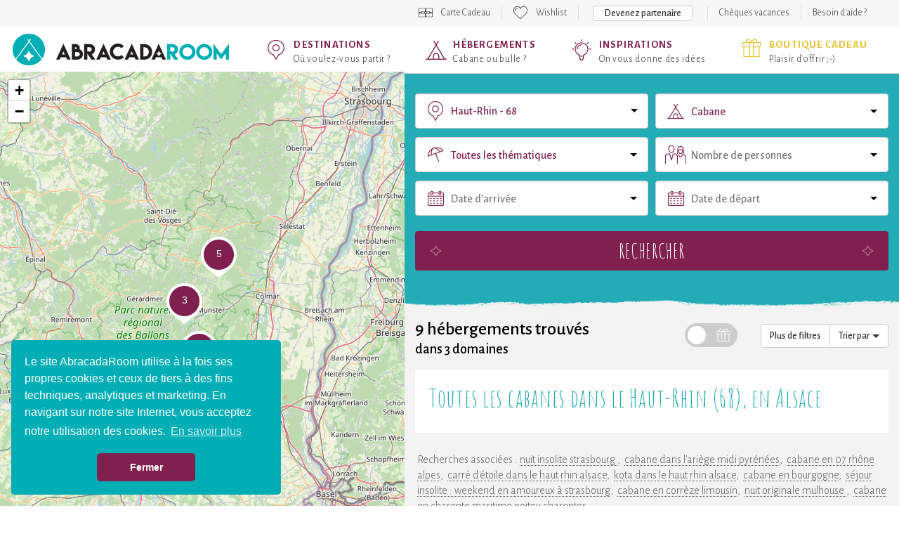

--- FILE ---
content_type: text/html; charset=UTF-8
request_url: https://www.abracadaroom.com/fr/nuit-insolite-cabane-haut-rhin/
body_size: 20788
content:
<!DOCTYPE html>
<html lang="fr" class="t-scroll-smooth">
  <head>
    <meta charset="utf-8">
    <meta http-equiv="X-UA-Compatible" content="IE=edge">
    <meta name="viewport" content="width=device-width, initial-scale=1.0, maximum-scale=1.0">

          <title>Cabane dans le Haut-Rhin Alsace</title>
    
    
    <meta name="csrf-token" content="kk857DFVwQhf6XTMBXadUtRbxdQ19ywCf5kpd50h">

        <meta name="description" content="Passez une nuit insolite dans une cabane dans le Haut-Rhin, en Alsace, pour un séjour en couple, en famille ou entre amis !">
    
    
    
                  <style>.async-hide { opacity: 0 !important} </style>
        <script>(function(a,s,y,n,c,h,i,d,e){s.className+=' '+y;h.start=1*new Date;
        h.end=i=function(){s.className=s.className.replace(RegExp(' ?'+y),'')};
        (a[n]=a[n]||[]).hide=h;setTimeout(function(){i();h.end=null},c);h.timeout=c;
        })(window,document.documentElement,'async-hide','dataLayer',1000,
        {'GTM-NNHGZWK':true});</script>
        <!-- Google Tag Manager -->
        <script>(function(w,d,s,l,i){w[l]=w[l]||[];w[l].push({'gtm.start':
        new Date().getTime(),event:'gtm.js'});var f=d.getElementsByTagName(s)[0],
        j=d.createElement(s),dl=l!='dataLayer'?'&l='+l:'';j.async=true;j.src=
        'https://www.googletagmanager.com/gtm.js?id='+i+dl;f.parentNode.insertBefore(j,f);
        })(window,document,'script','dataLayer','GTM-WF3MVZ');</script>
        <!-- End Google Tag Manager -->
          
                  <link rel="canonical" href="https://www.abracadaroom.com/fr/nuit-insolite-cabane-haut-rhin/">
        <link rel="alternate" hreflang="fr" href="https://www.abracadaroom.com/fr/nuit-insolite-cabane-haut-rhin/" />
                  
    
      <meta property="fb:app_id" content="420238117993172">
      <meta property="og:site_name" content="Abracadaroom">
            <meta property="og:title" content="Cabane dans le Haut-Rhin Alsace">
            <meta property="og:type" content="website">
      <meta property="og:url" content="https://www.abracadaroom.com/fr/nuit-insolite-cabane-haut-rhin/">
            <meta property="og:image" content="/assets/img/slider/slider.jpg?v=1">
                  <meta property="og:description" content="Passez une nuit insolite dans une cabane dans le Haut-Rhin, en Alsace, pour un séjour en couple, en famille ou entre amis !">
            <meta property="og:image:width" content="">
      <meta property="og:image:height" content="">
            <meta property="og:locale" content="fr_FR">
          
    <link rel="apple-touch-icon" sizes="57x57" href="/assets/favicon/apple-icon-57x57.png?v=1">
    <link rel="apple-touch-icon" sizes="60x60" href="/assets/favicon/apple-icon-60x60.png?v=1">
    <link rel="apple-touch-icon" sizes="72x72" href="/assets/favicon/apple-icon-72x72.png?v=1">
    <link rel="apple-touch-icon" sizes="76x76" href="/assets/favicon/apple-icon-76x76.png?v=1">
    <link rel="apple-touch-icon" sizes="114x114" href="/assets/favicon/apple-icon-114x114.png?v=1">
    <link rel="apple-touch-icon" sizes="120x120" href="/assets/favicon/apple-icon-120x120.png?v=1">
    <link rel="apple-touch-icon" sizes="144x144" href="/assets/favicon/apple-icon-144x144.png?v=1">
    <link rel="apple-touch-icon" sizes="152x152" href="/assets/favicon/apple-icon-152x152.png?v=1">
    <link rel="apple-touch-icon" sizes="180x180" href="/assets/favicon/apple-icon-180x180.png?v=1">
    <link rel="icon" type="image/png" sizes="192x192"  href="/assets/favicon/android-icon-192x192.png?v=1">
    <link rel="icon" type="image/png" sizes="32x32" href="/assets/favicon/favicon-32x32.png?v=1">
    <link rel="icon" type="image/png" sizes="96x96" href="/assets/favicon/favicon-96x96.png?v=1">
    <link rel="icon" type="image/png" sizes="16x16" href="/assets/favicon/favicon-16x16.png?v=1">
    <link rel="manifest" href="/assets/favicon/manifest.json?v=1">
    <meta name="msapplication-TileColor" content="#ffffff">
    <meta name="msapplication-TileImage" content="/favicon/ms-icon-144x144.png?v=1">
    <meta name="theme-color" content="#ffffff">

    <link rel="stylesheet" type="text/css" href="/assets/css/bootstrap.min.css?v=1">

    <link rel="stylesheet" type="text/css" href="/assets/css/ar-bs.css?v=6">
    <link rel="stylesheet" type="text/css" href="/assets/css/ar.css?v=154">
    <link rel="stylesheet" type="text/css" href="/assets/css/font-awesome.min.css">

    <link href="https://fonts.googleapis.com/css?family=Alegreya+Sans:300,500,700|Amatic+SC:400,700|Arima+Madurai&display=swap" rel="stylesheet">
    

    <!--[if lt IE 9]>
      <script src="https://oss.maxcdn.com/html5shiv/3.7.3/html5shiv.min.js"></script>
      <script src="https://oss.maxcdn.com/respond/1.4.2/respond.min.js"></script>
    <![endif]-->
    

        <link rel="stylesheet" type="text/css" href="/assets/css/pages/rental.css?v=112">
    <link rel="stylesheet" href="/assets/css/leaflet.css?v=1">

    <link rel="stylesheet" type="text/css" href="/assets/css/mobile.css?v=114">
    <link rel="stylesheet" type="text/css" href="/assets/css/tablet.css?v=10">

  </head>
  <body class="lang-fr">
                  <!-- Google Tag Manager (noscript) -->
        <noscript><iframe src="https://www.googletagmanager.com/ns.html?id=GTM-WF3MVZ"
        height="0" width="0" style="display:none;visibility:hidden"></iframe></noscript>
        <!-- End Google Tag Manager (noscript) -->
          
    <nav class="navbar navbar-default" id="top-navbar">
      <div class="container-fluid">

        <div class="collapse navbar-collapse">
          <ul class="nav navbar-nav">
                      

                                    <li class="gift with-icon">
                <a href="https://www.abracadaroom.com/fr/carte-cadeau-insolite/">
                  Carte Cadeau
                </a>
              </li>
                                <li class="wishlist with-icon">
                          <a href="#" data-toggle="tooltip" data-placement="bottom" data-delay="100" data-container="body" title="Vous n&#039;avez aucun hébergement dans votre wishlist">Wishlist</a>
                      </li>
                    <li class="partner">
            <a href="/fr/commercialiser-location-insolite/" target="_blank" class="btn btn-default">Devenez partenaire</a>
          </li>
                                            <li><a href="https://www.abracadaroom.com/fr/cheque-vacances-ancv/" >Chèques vacances</a></li>
                                
                    <li class="contact">
            <p class="navbar-text">
                            <a href="https://faq.abracadaroom.com/fr/">Besoin d'aide ?</a>
                          </p>
          </li>
                              </ul>
        </div>

      </div>
    </nav>

    
    <nav class="navbar navbar-default" id="main-navbar">
      <div class="container-fluid">

        <div class="navbar-header">
          <button type="button" class="navbar-toggle collapsed" data-toggle="collapse" data-target="#main-navbar-nav" aria-expanded="false">
            <span class="sr-only">Toggle navigation</span>
            <span class="icon-bar"></span>
            <span class="icon-bar"></span>
            <span class="icon-bar"></span>
          </button>
                      <div class="visible-xs-block visible-sm-block">
              <div class="gift"><a href="https://www.abracadaroom.com/fr/carte-cadeau-insolite/" title="Plaisir d&#039;offrir"></a></div>
            </div>
                              <a class="navbar-brand " href="https://www.abracadaroom.com/fr/"></a>
        </div>

        <div class="collapse navbar-collapse" id="main-navbar-nav">
                    <ul class="nav navbar-nav">
                        <li class="special-destinations">
            <a href="https://www.abracadaroom.com/fr/destinations/" >
                <strong>Destinations</strong>
                                <small>Où voulez-vous partir ?</small>
                              </a>
            </li>
                        <li class="special-types">
            <a href="https://www.abracadaroom.com/fr/hebergements/" >
                <strong>Hébergements</strong>
                                <small>Cabane ou bulle ?</small>
                              </a>
            </li>
                        <li class="special-inspiration">
            <a href="https://www.abracadaroom.com/fr/inspiration/" >
                <strong>Inspirations</strong>
                                <small>On vous donne des idées</small>
                              </a>
            </li>
                        <li class="box-home">
            <a href="https://www.abracadaroom.com/fr/idee-cadeau/" >
                <strong>Boutique cadeau</strong>
                                <small>Plaisir d&#039;offrir ;-)</small>
                              </a>
            </li>
                      </ul>
          <ul class="nav navbar-nav secondary-navbar-nav hidden-md hidden-lg">
            

            <li role="separator"><hr></li>

                        <li class="mag with-icon">
              <a href="https://mag.abracadaroom.com/fr/" target="_blank">
                Le mag
              </a>
            </li>
            
                                          <li class="gift with-icon">
                  <a href="https://www.abracadaroom.com/fr/carte-cadeau-insolite/">
                    Carte Cadeau
                  </a>
                </li>
                                      <li class="wishlist with-icon">
                              <a href="#" data-toggle="tooltip" data-placement="bottom" data-delay="100" data-container="body" title="Vous n&#039;avez aucun hébergement dans votre wishlist">Wishlist</a>
                          </li>
                        <li>
              <a href="/fr/commercialiser-location-insolite/" target="_blank" >Devenez partenaire</a>
            </li>
                                                    <li><a href="https://www.abracadaroom.com/fr/cheque-vacances-ancv/" >Chèques vacances</a></li>
                          
                        <li class="contact">
              <p class="navbar-text">
                                <a href="https://faq.abracadaroom.com/fr/">Besoin d'aide ?</a>
                              </p>
            </li>
                        
            
            

          </ul>
          
        </div>

      </div>
    </nav>

    
    
<section id="section-results">
  <div class="bottom-buttons hidden-md hidden-lg">
    <div class="btn-group btn-group-justified" role="group">
      <div class="btn-group btn-group-map" role="group">
        <button class="btn btn-blue btn-starred map-btn" data-map-label="Carte" data-results-label="Résultats">Carte</button>
      </div>
      <div class="btn-group btn-group-filter" role="group">
        <button class="btn btn-blue btn-filter">Plus de critères</button>
      </div>
    </div>
    <a href="#" class="btn-reset">Annuler la sélection</a>
  </div>
  <div class="col-map fixed-on-scroll m-hide t-hide">
    <div class="no-results">
      <i class="fa fa-thumbs-down"></i>
      <p>
        <span class="title">Aïe !</span>
        Aucun hébergement ne correspond à votre recherche
      </p>
    </div>
    <div id="map">
      

    </div>
    <button class="btn btn-reset btn-blue hidden-xs">Annuler la sélection</button>
    
    <div id="map-info-handler">
      <div class="map-info hidden">
		<div class="pull-right close">&times;</div>
		Cette carte affiche 9 hébergements (1 à 9) sur 9 au total.
		<br><small>Déplacez et zoomez la carte ou changez de page pour voir plus de résultats.</small>
	</div>
    </div>
  </div>  
  <div class="col-results">
    <div class="search-box">
      <div class="container-fluid">
        <form class="search-form" action="https://www.abracadaroom.com/fr/recherche/">
          <div class="row gutter-10">
            <div class="col-md-12">
              <div class="search-header hidden-md hidden-lg">
                <div class="close"></div>
                Rechercher
              </div>
            </div>
            <div class="col-md-6 col-sm-12">
              <div class="search-control-container">
	<input type="text" name="dest-label" class="form-control search-control destination-request validated" placeholder="Destination" data-geolocation="A moins de 2h de chez moi" value="Haut-Rhin - 68">
</div>              <div class="search-control-details destination-results" data-for=".destination-request">
  <div class="close"></div>
  <div class="row">
    <div class="col-md-12">
      <div class="help" data-default="Saisissez une destination ci-dessus" data-results="Choisissez une destination :" data-no-result="Aucune destination ne correspond à votre recherche">
        Saisissez une destination ci-dessus
      </div>
    </div>
    <div class="results"> 
      <div class="col-md-6 cities-results">
        <strong>Villes</strong>
        <ul></ul>
      </div>
      <div class="col-md-6 poi-results">
        <strong>Points d&#039;interêt</strong>
        <ul></ul>
      </div>
      <div class="col-md-6 areas-results">
        <strong>Départements</strong>
        <ul></ul>
      </div>
      <div class="col-md-6 regions-results">
        <strong>Régions</strong>
        <ul></ul>
      </div>
      <div class="col-md-6 countries-results">
        <strong>Pays</strong>
        <ul></ul>
      </div>
      <div class="col-md-6 domains-results">
        <strong>Domaines</strong>
        <ul></ul>
      </div>
      <div class="col-md-12">
        <div class="geolocation">
          <em>ou</em>
          <div class="txt">
            Trouvez des hébergements <span class="highlight-blue">à moins de 2h de chez vous</span><br><small>(<span class="city"></span>)</small>
          </div>
        </div>
      </div>
    </div>
  </div>
</div>            </div>
            <div class="col-md-6 col-sm-6">
              <div class="form-control search-control type-request validated" data-placeholder="Type d&#039;hébergement">
	Cabane
</div>
              <div class="search-control-details types-results" data-for=".type-request">
  	<div class="close"></div>
  	<div class="row">
	    <div class="col-md-12">
	  		<div class="help">Choisissez un type d&#039;hébergement :</div>
	  	
		  	<div class="results"> 
		  		<ul class="top">
					<li class="all" data-id="">
						<span class="label">Tous les types d&#039;hébergement</span>
					</li>
		  					  			<li data-id="73">
	              		<span class="icon type-treehouse"></span>
	              		<span class="label">Cabane dans les arbres</span>
	            	</li>
		  					  			<li data-id="26">
	              		<span class="icon type-bubble"></span>
	              		<span class="label">Bulle</span>
	            	</li>
		  					  			<li data-id="41">
	              		<span class="icon type-cabin-by-the-water"></span>
	              		<span class="label">Cabane sur l&#039;eau</span>
	            	</li>
		  					  			<li data-id="27">
	              		<span class="icon type-cabin"></span>
	              		<span class="label">Cabane</span>
	            	</li>
		  					  			<li data-id="64">
	              		<span class="icon type-cabin-on-stilts"></span>
	              		<span class="label">Cabane sur pilotis</span>
	            	</li>
		  					  			<li data-id="88">
	              		<span class="icon type-inedits"></span>
	              		<span class="label">Les inédits</span>
	            	</li>
		  					  			<li data-id="36">
	              		<span class="icon type-dome"></span>
	              		<span class="label">Dôme</span>
	            	</li>
		  					  			<li data-id="84">
	              		<span class="icon type-zome"></span>
	              		<span class="label">Zome</span>
	            	</li>
		  					  			<li data-id="85">
	              		<span class="icon type-chateau-arbre"></span>
	              		<span class="label">Château perché</span>
	            	</li>
		  					  			<li data-id="48">
	              		<span class="icon type-kota"></span>
	              		<span class="label">Kota</span>
	            	</li>
		  					  			<li data-id="30">
	              		<span class="icon type-troglodyte"></span>
	              		<span class="label">Maison troglodyte</span>
	            	</li>
		  					  			<li data-id="32">
	              		<span class="icon type-cottage"></span>
	              		<span class="label">Chalet</span>
	            	</li>
		  					  			<li data-id="46">
	              		<span class="icon type-theme-room"></span>
	              		<span class="label">Chambre à thème</span>
	            	</li>
		  					  			<li data-id="42">
	              		<span class="icon type-hobbit"></span>
	              		<span class="label">Maison de hobbit</span>
	            	</li>
		  					  			<li data-id="82">
	              		<span class="icon type-tiny-house"></span>
	              		<span class="label">Tiny House</span>
	            	</li>
		  					  			<li data-id="83">
	              		<span class="icon type-green-hut"></span>
	              		<span class="label">Cabane végétalisée</span>
	            	</li>
		  					  			<li data-id="70">
	              		<span class="icon type-gipsy-caravan"></span>
	              		<span class="label">Roulotte</span>
	            	</li>
		  					  			<li data-id="57">
	              		<span class="icon type-unique"></span>
	              		<span class="label">Inclassable</span>
	            	</li>
		  					  			<li class="more">voir plus</li>
	            	<li class="clear"></li>
		  		</ul>
		  		<ul>
	            		            		<li data-id="24">
	            			<span class="icon type-boat"></span>
	            			<span class="label">Bateau</span>
	            		</li>
	            		            		<li data-id="72">
	            			<span class="icon type-trapper-cabin"></span>
	            			<span class="label">Cabane de trappeur</span>
	            		</li>
	            		            		<li data-id="62">
	            			<span class="icon type-hut"></span>
	            			<span class="label">Cabanon</span>
	            		</li>
	            		            		<li data-id="78">
	            			<span class="icon type-gipsy-caravan"></span>
	            			<span class="label">Caravane &amp; Airstream</span>
	            		</li>
	            		            		<li data-id="63">
	            			<span class="icon type-carre-detoile"></span>
	            			<span class="label">Carré d&#039;étoile</span>
	            		</li>
	            		            		<li data-id="74">
	            			<span class="icon type-pioneer-caravan"></span>
	            			<span class="label">Chariot de pionnier</span>
	            		</li>
	            		            		<li data-id="39">
	            			<span class="icon type-ecolodge"></span>
	            			<span class="label">Ecolodge</span>
	            		</li>
	            		            		<li data-id="87">
	            			<span class="icon type-lodge-boat"></span>
	            			<span class="label">House Boat</span>
	            		</li>
	            		            		<li data-id="45">
	            			<span class="icon type-igloo"></span>
	            			<span class="label">Igloo</span>
	            		</li>
	            		            		<li data-id="60">
	            			<span class="icon type-safari-lodge"></span>
	            			<span class="label">Lodge safari</span>
	            		</li>
	            		            		<li data-id="51">
	            			<span class="icon type-lovnid"></span>
	            			<span class="label">Lov&#039;nid</span>
	            		</li>
	            		            		<li data-id="12">
	            			<span class="icon type-little-house"></span>
	            			<span class="label">Maisonnette</span>
	            		</li>
	            		            		<li data-id="55">
	            			<span class="icon type-nest"></span>
	            			<span class="label">Nid</span>
	            		</li>
	            		            		<li data-id="37">
	            			<span class="icon type-pigeon-loft"></span>
	            			<span class="label">Pigeonnier</span>
	            		</li>
	            		            		<li data-id="59">
	            			<span class="icon type-pod"></span>
	            			<span class="label">Pod</span>
	            		</li>
	            		            		<li data-id="28">
	            			<span class="icon type-caidal-tent"></span>
	            			<span class="label">Tente caïdale</span>
	            		</li>
	            		            		<li data-id="67">
	            			<span class="icon type-lodge"></span>
	            			<span class="label">Tente et tente lodge</span>
	            		</li>
	            		            		<li data-id="66">
	            			<span class="icon type-hanging-tent"></span>
	            			<span class="label">Tente suspendue</span>
	            		</li>
	            		            		<li data-id="68">
	            			<span class="icon type-tepee"></span>
	            			<span class="label">Tipi</span>
	            		</li>
	            		            		<li data-id="23">
	            			<span class="icon type-barrel"></span>
	            			<span class="label">Tonneau</span>
	            		</li>
	            		            		<li data-id="86">
	            			<span class="icon type-toue-cabanee"></span>
	            			<span class="label">Toue Cabanée</span>
	            		</li>
	            		            		<li data-id="69">
	            			<span class="icon type-tower"></span>
	            			<span class="label">Tour</span>
	            		</li>
	            		            		<li data-id="77">
	            			<span class="icon type-wigwam"></span>
	            			<span class="label">Wigwam</span>
	            		</li>
	            		            		<li data-id="75">
	            			<span class="icon type-yurt"></span>
	            			<span class="label">Yourte</span>
	            		</li>
	            		          	</ul>
	        </div>
		  	
		</div>
	</div>	
</div>            </div>
            <div class="col-md-6 col-sm-6">
              <div class="form-control search-control theme-request validated" data-placeholder="Thématique">
	Toutes les thématiques
</div>
              <div class="search-control-details themes-results" data-for=".theme-request">
  	<div class="close"></div>
  	<div class="row">
	    <div class="col-md-12">
	  		<div class="help">Choisissez une thématique :</div>
        <div class="results">
    			<ul class="top">
            <li class="all" data-id="">
						  <span class="label">Toutes les thématiques</span>
					  </li>
  	  			  	    		<li data-id="54">
              <span class="icon theme-coeur"></span>
              <span class="label">Romantique</span>
              <span class="description"></span>
            </li>
  	  			  	    		<li data-id="59">
              <span class="icon theme-lotus"></span>
              <span class="label">Spa privatif</span>
              <span class="description"></span>
            </li>
  	  			  	    		<li data-id="24">
              <span class="icon theme-famille"></span>
              <span class="label">Familial</span>
              <span class="description"></span>
            </li>
  	  			  	    		<li data-id="78">
              <span class="icon theme-feuille"></span>
              <span class="label">Retour à la nature</span>
              <span class="description"></span>
            </li>
  	  			  	    		<li data-id="15">
              <span class="icon theme-bien-etre"></span>
              <span class="label">Bien-être</span>
              <span class="description"></span>
            </li>
  	  			  	    		<li data-id="10">
              <span class="icon theme-patte"></span>
              <span class="label">Animaux bienvenus</span>
              <span class="description"></span>
            </li>
  	  			  	    		<li data-id="36">
              <span class="icon theme-montagne"></span>
              <span class="label">Montagne</span>
              <span class="description"></span>
            </li>
  	  			  	    		<li data-id="82">
              <span class="icon theme-responsable"></span>
              <span class="label">Ecologique / Tourisme responsable</span>
              <span class="description"></span>
            </li>
  	  			  	    		<li data-id="83">
              <span class="icon theme-euro"></span>
              <span class="label">Moins de 100€</span>
              <span class="description"></span>
            </li>
  	  			  	    		<li data-id="95">
              <span class="icon theme-"></span>
              <span class="label">Love Room</span>
              <span class="description"></span>
            </li>
  	  			  	    		<li data-id="23">
              <span class="icon theme-exceptionnel"></span>
              <span class="label">Extraordinaire</span>
              <span class="description"></span>
            </li>
  	  			  	    		<li data-id="93">
              <span class="icon theme-"></span>
              <span class="label">Seul au monde</span>
              <span class="description"></span>
            </li>
  	  			  	    		<li data-id="33">
              <span class="icon theme-diamant"></span>
              <span class="label">Luxe</span>
              <span class="description"></span>
            </li>
  	  			  	    		<li data-id="3">
              <span class="icon theme-neige"></span>
              <span class="label">Neige</span>
              <span class="description"></span>
            </li>
  	  			  	    		<li data-id="37">
              <span class="icon theme-etoile"></span>
              <span class="label">Observatoire des étoiles</span>
              <span class="description"></span>
            </li>
  	  			  	    		<li data-id="1">
              <span class="icon theme-ferme"></span>
              <span class="label">À la ferme</span>
              <span class="description"></span>
            </li>
  	  			  	    		<li data-id="44">
              <span class="icon theme-poisson"></span>
              <span class="label">Pêche</span>
              <span class="description"></span>
            </li>
  	  			  	    		<li data-id="62">
              <span class="icon theme-ski"></span>
              <span class="label">Sport d&#039;hiver</span>
              <span class="description"></span>
            </li>
  	  			            <li class="more">voir plus</li>
            <li class="clear"></li>
    			</ul>
          <ul>
                        <li data-id="4" class="theme-accrobranche"><span class="label">Accrobranche</span></li>
                        <li data-id="5" class="theme-soleil"><span class="label">Activités en plein air</span></li>
                        <li data-id="6" class="theme-affaires"><span class="label">Affaires</span></li>
                        <li data-id="88" class="theme-ferme"><span class="label">Agriculture</span></li>
                        <li data-id="7" class="theme-vin"><span class="label">Amateur de vin</span></li>
                        <li data-id="8" class="theme-cle"><span class="label">Authenticité</span></li>
                        <li data-id="13" class="theme-jumelles"><span class="label">Aventure</span></li>
                        <li data-id="14" class="theme-bebe"><span class="label">Baby Friendly</span></li>
                        <li data-id="86" class="theme-arbre"><span class="label">Balade en forêt</span></li>
                        <li data-id="80" class="theme-vegan"><span class="label">Bio/Cuisine végétarienne</span></li>
                        <li data-id="16" class="theme-eau"><span class="label">Bord de mer</span></li>
                        <li data-id="17" class="theme-arbre"><span class="label">Campagne</span></li>
                        <li data-id="18" class="theme-camping"><span class="label">Camping</span></li>
                        <li data-id="20" class="theme-eau"><span class="label">Cascades</span></li>
                        <li data-id="94" class="theme-"><span class="label">Chambre à thème</span></li>
                        <li data-id="96" class="theme-"><span class="label">Château et manoir</span></li>
                        <li data-id="26" class="theme-gastronomie"><span class="label">Cuisine locale et du terroir</span></li>
                        <li data-id="87" class="theme-ferme"><span class="label">Elevage</span></li>
                        <li data-id="21" class="theme-groupe"><span class="label">En groupe</span></li>
                        <li data-id="22" class="theme-equitation"><span class="label">Equitation</span></li>
                        <li data-id="91" class="theme-lotus"><span class="label">Espace Spa</span></li>
                        <li data-id="25" class="theme-cerf"><span class="label">Faune et flore</span></li>
                        <li data-id="27" class="theme-gay"><span class="label">Gay friendly</span></li>
                        <li data-id="90" class="theme-"><span class="label">Glamping</span></li>
                        <li data-id="28" class="theme-golf"><span class="label">Golfeur</span></li>
                        <li data-id="30" class="theme-chateau"><span class="label">Histoire et patrimoine</span></li>
                        <li data-id="31" class="theme-de"><span class="label">Jeux et casinos</span></li>
                        <li data-id="97" class="theme-"><span class="label">Location vacances</span></li>
                        <li data-id="32" class="theme-coeur"><span class="label">Lune de miel</span></li>
                        <li data-id="35" class="theme-massage"><span class="label">Massage</span></li>
                        <li data-id="29" class="theme-famille2"><span class="label">Maxi famille</span></li>
                        <li data-id="85" class="theme-euro"><span class="label">Moins de 50€</span></li>
                        <li data-id="77" class="theme-moto"><span class="label">Moto</span></li>
                        <li data-id="79" class="theme-naturiste"><span class="label">Naturistes</span></li>
                        <li data-id="38" class="theme-oiseau"><span class="label">Observatoire des oiseaux</span></li>
                        <li data-id="39" class="theme-vin"><span class="label">Oenologie</span></li>
                        <li data-id="42" class="theme-manege"><span class="label">Parc d&#039;attraction</span></li>
                        <li data-id="41" class="theme-manege"><span class="label">Parc de loisirs</span></li>
                        <li data-id="43" class="theme-montagne"><span class="label">Paysages</span></li>
                        <li data-id="92" class="theme-"><span class="label">Personne à mobilité réduite</span></li>
                        <li data-id="45" class="theme-piscine"><span class="label">Piscine</span></li>
                        <li data-id="46" class="theme-eau"><span class="label">Plage</span></li>
                        <li data-id="47" class="theme-plongee"><span class="label">Plongée</span></li>
                        <li data-id="48" class="theme-port"><span class="label">Port</span></li>
                        <li data-id="89" class="theme-"><span class="label">Pétanque</span></li>
                        <li data-id="49" class="theme-randonnee"><span class="label">Randonnées</span></li>
                        <li data-id="50" class="theme-"><span class="label">Relaxation</span></li>
                        <li data-id="52" class="theme-eau"><span class="label">Rivières et lacs</span></li>
                        <li data-id="53" class="theme-boussole"><span class="label">Road Trips</span></li>
                        <li data-id="57" class="theme-ski"><span class="label">Ski</span></li>
                        <li data-id="60" class="theme-sport"><span class="label">Sport</span></li>
                        <li data-id="61" class="theme-kayak"><span class="label">Sport d&#039;eaux vives</span></li>
                        <li data-id="63" class="theme-jetski"><span class="label">Sports nautiques</span></li>
                        <li data-id="64" class="theme-surf"><span class="label">Surf</span></li>
                        <li data-id="55" class="theme-senior"><span class="label">Séniors</span></li>
                        <li data-id="65" class="theme-theatre"><span class="label">Théâtre</span></li>
                        <li data-id="67" class="theme-cle"><span class="label">Traditionnel</span></li>
                        <li data-id="68" class="theme-calme"><span class="label">Tranquillité</span></li>
                        <li data-id="72" class="theme-grappe"><span class="label">Vignoble</span></li>
                        <li data-id="69" class="theme-ville"><span class="label">Ville</span></li>
                        <li data-id="74" class="theme-volcan"><span class="label">Volcans</span></li>
                        <li data-id="71" class="theme-velo"><span class="label">Vélo</span></li>
                        <li data-id="75" class="theme-yoga"><span class="label">Yoga</span></li>
                        <li data-id="76" class="theme-zoo"><span class="label">Zoo</span></li>
                      </ul>
        </div>
  		</div>
  	</div>
</div>            </div>

            <div class="col-md-6 col-sm-4">
              <div class="form-control search-control guests-request" data-adults=":nb adulte|:nb adultes" data-children=":nb enfant|:nb enfants" data-infants=":nb bébé|:nb bébés" data-placeholder="Nombre de personnes">
	Nombre de personnes
</div>
              <div class="search-control-details guests-results" data-for=".guests-request">
  <div class="close"></div>
  <div class="form-horizontal">
    <div class="form-group">
      <label for="nb_adults" class="col-md-5 control-label">Adultes</label>
      <div class="col-md-7">
        <select class="form-control search-control" name="nb_adults">
                              <option >1</option>
                    <option selected>2</option>
                    <option >3</option>
                    <option >4</option>
                    <option >5</option>
                    <option >6</option>
                    <option >7</option>
                    <option >8</option>
                    <option >9</option>
                    <option >10</option>
                  </select>
      </div>
    </div>
    <div class="form-group">
      <label for="nb_children" class="col-md-5 control-label">Enfants<br><span class="help-block"><small>Moins de 12 ans</small></span></label>

      <div class="col-md-7">
        <select class="form-control search-control" name="nb_children">
                              <option selected>0</option>
                    <option >1</option>
                    <option >2</option>
                    <option >3</option>
                    <option >4</option>
                    <option >5</option>
                    <option >6</option>
                    <option >7</option>
                    <option >8</option>
                    <option >9</option>
                    <option >10</option>
                  </select>
      </div>
    </div>
    <div class="form-group">
      <label for="nb_infants" class="col-md-5 control-label">Bébés<br><span class="help-block"><small>Moins de 2 ans</small></span></label>
      <div class="col-md-7">
        <select class="form-control search-control" name="nb_infants">
                              <option selected>0</option>
                    <option >1</option>
                    <option >2</option>
                    <option >3</option>
                    <option >4</option>
                    <option >5</option>
                    <option >6</option>
                    <option >7</option>
                    <option >8</option>
                    <option >9</option>
                    <option >10</option>
                  </select>
      </div>
    </div>
    <div class="form-group">
    <div class="col-md-offset-5 col-md-7">
      <span class="btn btn-default btn-block">Valider</span>
    </div>
  </div>
  </div>
</div>            </div>
            <div class="col-md-6 col-sm-4">
              <div class="form-control search-control checkin-request" data-placeholder="Date d&#039;arrivée">
	<span class="value">Date d&#039;arrivée</span>
</div>
              <div class="search-control-details calendars" data-for=".checkin-request" data-for-initial=".checkin-request" data-for-final=".checkout-request">
    <div class="close"></div>
  <div class="prev hidden-xs"></div>
  <div class="next hidden-xs"></div>
  <div class="m-prev hidden-sm hidden-md hidden-lg"></div>
  <div class="m-next hidden-sm hidden-md hidden-lg"></div>
  <div class="row">
    <div class="col-md-12">
      <div class="help" data-checkin="Choisissez votre date d&#039;arrivée :" data-checkout="Choisissez votre date de départ :">
        Choisissez votre date d&#039;arrivée :
      </div>
    </div>
  </div>
  <div class="row">
        <div class="col-md-6 col-sm-6 calendar displayed m-displayed">

      <ul class="header">
        <span class="month">
          janvier
        </span>
        <span class="year">
          2026
        </span>
      </ul>
      <ul class="weekdays">
        <li>Lu</li>
        <li>Ma</li>
        <li>Me</li>
        <li>Je</li>
        <li>Ve</li>
        <li>Sa</li>
        <li>Di</li>
      </ul>
      <div class="clearfix"></div>
      <ul class="days">
                        <li class="empty"></li>
                <li class="empty"></li>
                <li class="empty"></li>
                                                        <li class="closed">1</li>
          
                                                  <li class="closed">2</li>
          
                                                  <li class="closed">3</li>
          
                                                  <li class="closed">4</li>
          
                                                  <li class="closed">5</li>
          
                                                  <li class="closed">6</li>
          
                                                  <li class="closed">7</li>
          
                                                  <li class="closed">8</li>
          
                                                  <li class="closed">9</li>
          
                                                  <li class="closed">10</li>
          
                                                  <li class="closed">11</li>
          
                                                  <li class="closed">12</li>
          
                                                  <li class="closed">13</li>
          
                                                  <li class="closed">14</li>
          
                                                  <li class="closed">15</li>
          
                                                  <li class="closed">16</li>
          
                                                  <li class="closed">17</li>
          
                                       
                          <li class="open " title="dim. 18 janvier 2026" data-date="2026-01-18">18</li>
                      
                                       
                          <li class="open " title="lun. 19 janvier 2026" data-date="2026-01-19">19</li>
                      
                                       
                          <li class="open " title="mar. 20 janvier 2026" data-date="2026-01-20">20</li>
                      
                                       
                          <li class="open " title="mer. 21 janvier 2026" data-date="2026-01-21">21</li>
                      
                                       
                          <li class="open " title="jeu. 22 janvier 2026" data-date="2026-01-22">22</li>
                      
                                       
                          <li class="open " title="ven. 23 janvier 2026" data-date="2026-01-23">23</li>
                      
                                       
                          <li class="open " title="sam. 24 janvier 2026" data-date="2026-01-24">24</li>
                      
                                       
                          <li class="open " title="dim. 25 janvier 2026" data-date="2026-01-25">25</li>
                      
                                       
                          <li class="open " title="lun. 26 janvier 2026" data-date="2026-01-26">26</li>
                      
                                       
                          <li class="open " title="mar. 27 janvier 2026" data-date="2026-01-27">27</li>
                      
                                       
                          <li class="open " title="mer. 28 janvier 2026" data-date="2026-01-28">28</li>
                      
                                       
                          <li class="open " title="jeu. 29 janvier 2026" data-date="2026-01-29">29</li>
                      
                                       
                          <li class="open " title="ven. 30 janvier 2026" data-date="2026-01-30">30</li>
                      
                                       
                          <li class="open " title="sam. 31 janvier 2026" data-date="2026-01-31">31</li>
                      
                        </ul>
      <div class="clearfix"></div>
    </div>
        <div class="col-md-6 col-sm-6 calendar displayed ">

      <ul class="header">
        <span class="month">
          février
        </span>
        <span class="year">
          2026
        </span>
      </ul>
      <ul class="weekdays">
        <li>Lu</li>
        <li>Ma</li>
        <li>Me</li>
        <li>Je</li>
        <li>Ve</li>
        <li>Sa</li>
        <li>Di</li>
      </ul>
      <div class="clearfix"></div>
      <ul class="days">
                        <li class="empty"></li>
                <li class="empty"></li>
                <li class="empty"></li>
                <li class="empty"></li>
                <li class="empty"></li>
                <li class="empty"></li>
                                             
                          <li class="open " title="dim.  1 février 2026" data-date="2026-02-01">1</li>
                      
                                       
                          <li class="open " title="lun.  2 février 2026" data-date="2026-02-02">2</li>
                      
                                       
                          <li class="open " title="mar.  3 février 2026" data-date="2026-02-03">3</li>
                      
                                       
                          <li class="open " title="mer.  4 février 2026" data-date="2026-02-04">4</li>
                      
                                       
                          <li class="open " title="jeu.  5 février 2026" data-date="2026-02-05">5</li>
                      
                                       
                          <li class="open " title="ven.  6 février 2026" data-date="2026-02-06">6</li>
                      
                                       
                          <li class="open " title="sam.  7 février 2026" data-date="2026-02-07">7</li>
                      
                                       
                          <li class="open " title="dim.  8 février 2026" data-date="2026-02-08">8</li>
                      
                                       
                          <li class="open " title="lun.  9 février 2026" data-date="2026-02-09">9</li>
                      
                                       
                          <li class="open " title="mar. 10 février 2026" data-date="2026-02-10">10</li>
                      
                                       
                          <li class="open " title="mer. 11 février 2026" data-date="2026-02-11">11</li>
                      
                                       
                          <li class="open " title="jeu. 12 février 2026" data-date="2026-02-12">12</li>
                      
                                       
                          <li class="open " title="ven. 13 février 2026" data-date="2026-02-13">13</li>
                      
                                       
                          <li class="open " title="sam. 14 février 2026" data-date="2026-02-14">14</li>
                      
                                       
                          <li class="open " title="dim. 15 février 2026" data-date="2026-02-15">15</li>
                      
                                       
                          <li class="open " title="lun. 16 février 2026" data-date="2026-02-16">16</li>
                      
                                       
                          <li class="open " title="mar. 17 février 2026" data-date="2026-02-17">17</li>
                      
                                       
                          <li class="open " title="mer. 18 février 2026" data-date="2026-02-18">18</li>
                      
                                       
                          <li class="open " title="jeu. 19 février 2026" data-date="2026-02-19">19</li>
                      
                                       
                          <li class="open " title="ven. 20 février 2026" data-date="2026-02-20">20</li>
                      
                                       
                          <li class="open " title="sam. 21 février 2026" data-date="2026-02-21">21</li>
                      
                                       
                          <li class="open " title="dim. 22 février 2026" data-date="2026-02-22">22</li>
                      
                                       
                          <li class="open " title="lun. 23 février 2026" data-date="2026-02-23">23</li>
                      
                                       
                          <li class="open " title="mar. 24 février 2026" data-date="2026-02-24">24</li>
                      
                                       
                          <li class="open " title="mer. 25 février 2026" data-date="2026-02-25">25</li>
                      
                                       
                          <li class="open " title="jeu. 26 février 2026" data-date="2026-02-26">26</li>
                      
                                       
                          <li class="open " title="ven. 27 février 2026" data-date="2026-02-27">27</li>
                      
                                       
                          <li class="open " title="sam. 28 février 2026" data-date="2026-02-28">28</li>
                      
                        </ul>
      <div class="clearfix"></div>
    </div>
        <div class="col-md-6 col-sm-6 calendar  ">

      <ul class="header">
        <span class="month">
          mars
        </span>
        <span class="year">
          2026
        </span>
      </ul>
      <ul class="weekdays">
        <li>Lu</li>
        <li>Ma</li>
        <li>Me</li>
        <li>Je</li>
        <li>Ve</li>
        <li>Sa</li>
        <li>Di</li>
      </ul>
      <div class="clearfix"></div>
      <ul class="days">
                        <li class="empty"></li>
                <li class="empty"></li>
                <li class="empty"></li>
                <li class="empty"></li>
                <li class="empty"></li>
                <li class="empty"></li>
                                             
                          <li class="open " title="dim.  1 mars 2026" data-date="2026-03-01">1</li>
                      
                                       
                          <li class="open " title="lun.  2 mars 2026" data-date="2026-03-02">2</li>
                      
                                       
                          <li class="open " title="mar.  3 mars 2026" data-date="2026-03-03">3</li>
                      
                                       
                          <li class="open " title="mer.  4 mars 2026" data-date="2026-03-04">4</li>
                      
                                       
                          <li class="open " title="jeu.  5 mars 2026" data-date="2026-03-05">5</li>
                      
                                       
                          <li class="open " title="ven.  6 mars 2026" data-date="2026-03-06">6</li>
                      
                                       
                          <li class="open " title="sam.  7 mars 2026" data-date="2026-03-07">7</li>
                      
                                       
                          <li class="open " title="dim.  8 mars 2026" data-date="2026-03-08">8</li>
                      
                                       
                          <li class="open " title="lun.  9 mars 2026" data-date="2026-03-09">9</li>
                      
                                       
                          <li class="open " title="mar. 10 mars 2026" data-date="2026-03-10">10</li>
                      
                                       
                          <li class="open " title="mer. 11 mars 2026" data-date="2026-03-11">11</li>
                      
                                       
                          <li class="open " title="jeu. 12 mars 2026" data-date="2026-03-12">12</li>
                      
                                       
                          <li class="open " title="ven. 13 mars 2026" data-date="2026-03-13">13</li>
                      
                                       
                          <li class="open " title="sam. 14 mars 2026" data-date="2026-03-14">14</li>
                      
                                       
                          <li class="open " title="dim. 15 mars 2026" data-date="2026-03-15">15</li>
                      
                                       
                          <li class="open " title="lun. 16 mars 2026" data-date="2026-03-16">16</li>
                      
                                       
                          <li class="open " title="mar. 17 mars 2026" data-date="2026-03-17">17</li>
                      
                                       
                          <li class="open " title="mer. 18 mars 2026" data-date="2026-03-18">18</li>
                      
                                       
                          <li class="open " title="jeu. 19 mars 2026" data-date="2026-03-19">19</li>
                      
                                       
                          <li class="open " title="ven. 20 mars 2026" data-date="2026-03-20">20</li>
                      
                                       
                          <li class="open " title="sam. 21 mars 2026" data-date="2026-03-21">21</li>
                      
                                       
                          <li class="open " title="dim. 22 mars 2026" data-date="2026-03-22">22</li>
                      
                                       
                          <li class="open " title="lun. 23 mars 2026" data-date="2026-03-23">23</li>
                      
                                       
                          <li class="open " title="mar. 24 mars 2026" data-date="2026-03-24">24</li>
                      
                                       
                          <li class="open " title="mer. 25 mars 2026" data-date="2026-03-25">25</li>
                      
                                       
                          <li class="open " title="jeu. 26 mars 2026" data-date="2026-03-26">26</li>
                      
                                       
                          <li class="open " title="ven. 27 mars 2026" data-date="2026-03-27">27</li>
                      
                                       
                          <li class="open " title="sam. 28 mars 2026" data-date="2026-03-28">28</li>
                      
                                       
                          <li class="open " title="dim. 29 mars 2026" data-date="2026-03-29">29</li>
                      
                                       
                          <li class="open " title="lun. 30 mars 2026" data-date="2026-03-30">30</li>
                      
                                       
                          <li class="open " title="mar. 31 mars 2026" data-date="2026-03-31">31</li>
                      
                        </ul>
      <div class="clearfix"></div>
    </div>
        <div class="col-md-6 col-sm-6 calendar  ">

      <ul class="header">
        <span class="month">
          avril
        </span>
        <span class="year">
          2026
        </span>
      </ul>
      <ul class="weekdays">
        <li>Lu</li>
        <li>Ma</li>
        <li>Me</li>
        <li>Je</li>
        <li>Ve</li>
        <li>Sa</li>
        <li>Di</li>
      </ul>
      <div class="clearfix"></div>
      <ul class="days">
                        <li class="empty"></li>
                <li class="empty"></li>
                                             
                          <li class="open " title="mer.  1 avril 2026" data-date="2026-04-01">1</li>
                      
                                       
                          <li class="open " title="jeu.  2 avril 2026" data-date="2026-04-02">2</li>
                      
                                       
                          <li class="open " title="ven.  3 avril 2026" data-date="2026-04-03">3</li>
                      
                                       
                          <li class="open " title="sam.  4 avril 2026" data-date="2026-04-04">4</li>
                      
                                       
                          <li class="open " title="dim.  5 avril 2026" data-date="2026-04-05">5</li>
                      
                                       
                          <li class="open " title="lun.  6 avril 2026" data-date="2026-04-06">6</li>
                      
                                       
                          <li class="open " title="mar.  7 avril 2026" data-date="2026-04-07">7</li>
                      
                                       
                          <li class="open " title="mer.  8 avril 2026" data-date="2026-04-08">8</li>
                      
                                       
                          <li class="open " title="jeu.  9 avril 2026" data-date="2026-04-09">9</li>
                      
                                       
                          <li class="open " title="ven. 10 avril 2026" data-date="2026-04-10">10</li>
                      
                                       
                          <li class="open " title="sam. 11 avril 2026" data-date="2026-04-11">11</li>
                      
                                       
                          <li class="open " title="dim. 12 avril 2026" data-date="2026-04-12">12</li>
                      
                                       
                          <li class="open " title="lun. 13 avril 2026" data-date="2026-04-13">13</li>
                      
                                       
                          <li class="open " title="mar. 14 avril 2026" data-date="2026-04-14">14</li>
                      
                                       
                          <li class="open " title="mer. 15 avril 2026" data-date="2026-04-15">15</li>
                      
                                       
                          <li class="open " title="jeu. 16 avril 2026" data-date="2026-04-16">16</li>
                      
                                       
                          <li class="open " title="ven. 17 avril 2026" data-date="2026-04-17">17</li>
                      
                                       
                          <li class="open " title="sam. 18 avril 2026" data-date="2026-04-18">18</li>
                      
                                       
                          <li class="open " title="dim. 19 avril 2026" data-date="2026-04-19">19</li>
                      
                                       
                          <li class="open " title="lun. 20 avril 2026" data-date="2026-04-20">20</li>
                      
                                       
                          <li class="open " title="mar. 21 avril 2026" data-date="2026-04-21">21</li>
                      
                                       
                          <li class="open " title="mer. 22 avril 2026" data-date="2026-04-22">22</li>
                      
                                       
                          <li class="open " title="jeu. 23 avril 2026" data-date="2026-04-23">23</li>
                      
                                       
                          <li class="open " title="ven. 24 avril 2026" data-date="2026-04-24">24</li>
                      
                                       
                          <li class="open " title="sam. 25 avril 2026" data-date="2026-04-25">25</li>
                      
                                       
                          <li class="open " title="dim. 26 avril 2026" data-date="2026-04-26">26</li>
                      
                                       
                          <li class="open " title="lun. 27 avril 2026" data-date="2026-04-27">27</li>
                      
                                       
                          <li class="open " title="mar. 28 avril 2026" data-date="2026-04-28">28</li>
                      
                                       
                          <li class="open " title="mer. 29 avril 2026" data-date="2026-04-29">29</li>
                      
                                       
                          <li class="open " title="jeu. 30 avril 2026" data-date="2026-04-30">30</li>
                      
                        </ul>
      <div class="clearfix"></div>
    </div>
        <div class="col-md-6 col-sm-6 calendar  ">

      <ul class="header">
        <span class="month">
          mai
        </span>
        <span class="year">
          2026
        </span>
      </ul>
      <ul class="weekdays">
        <li>Lu</li>
        <li>Ma</li>
        <li>Me</li>
        <li>Je</li>
        <li>Ve</li>
        <li>Sa</li>
        <li>Di</li>
      </ul>
      <div class="clearfix"></div>
      <ul class="days">
                        <li class="empty"></li>
                <li class="empty"></li>
                <li class="empty"></li>
                <li class="empty"></li>
                                             
                          <li class="open " title="ven.  1 mai 2026" data-date="2026-05-01">1</li>
                      
                                       
                          <li class="open " title="sam.  2 mai 2026" data-date="2026-05-02">2</li>
                      
                                       
                          <li class="open " title="dim.  3 mai 2026" data-date="2026-05-03">3</li>
                      
                                       
                          <li class="open " title="lun.  4 mai 2026" data-date="2026-05-04">4</li>
                      
                                       
                          <li class="open " title="mar.  5 mai 2026" data-date="2026-05-05">5</li>
                      
                                       
                          <li class="open " title="mer.  6 mai 2026" data-date="2026-05-06">6</li>
                      
                                       
                          <li class="open " title="jeu.  7 mai 2026" data-date="2026-05-07">7</li>
                      
                                       
                          <li class="open " title="ven.  8 mai 2026" data-date="2026-05-08">8</li>
                      
                                       
                          <li class="open " title="sam.  9 mai 2026" data-date="2026-05-09">9</li>
                      
                                       
                          <li class="open " title="dim. 10 mai 2026" data-date="2026-05-10">10</li>
                      
                                       
                          <li class="open " title="lun. 11 mai 2026" data-date="2026-05-11">11</li>
                      
                                       
                          <li class="open " title="mar. 12 mai 2026" data-date="2026-05-12">12</li>
                      
                                       
                          <li class="open " title="mer. 13 mai 2026" data-date="2026-05-13">13</li>
                      
                                       
                          <li class="open " title="jeu. 14 mai 2026" data-date="2026-05-14">14</li>
                      
                                       
                          <li class="open " title="ven. 15 mai 2026" data-date="2026-05-15">15</li>
                      
                                       
                          <li class="open " title="sam. 16 mai 2026" data-date="2026-05-16">16</li>
                      
                                       
                          <li class="open " title="dim. 17 mai 2026" data-date="2026-05-17">17</li>
                      
                                       
                          <li class="open " title="lun. 18 mai 2026" data-date="2026-05-18">18</li>
                      
                                       
                          <li class="open " title="mar. 19 mai 2026" data-date="2026-05-19">19</li>
                      
                                       
                          <li class="open " title="mer. 20 mai 2026" data-date="2026-05-20">20</li>
                      
                                       
                          <li class="open " title="jeu. 21 mai 2026" data-date="2026-05-21">21</li>
                      
                                       
                          <li class="open " title="ven. 22 mai 2026" data-date="2026-05-22">22</li>
                      
                                       
                          <li class="open " title="sam. 23 mai 2026" data-date="2026-05-23">23</li>
                      
                                       
                          <li class="open " title="dim. 24 mai 2026" data-date="2026-05-24">24</li>
                      
                                       
                          <li class="open " title="lun. 25 mai 2026" data-date="2026-05-25">25</li>
                      
                                       
                          <li class="open " title="mar. 26 mai 2026" data-date="2026-05-26">26</li>
                      
                                       
                          <li class="open " title="mer. 27 mai 2026" data-date="2026-05-27">27</li>
                      
                                       
                          <li class="open " title="jeu. 28 mai 2026" data-date="2026-05-28">28</li>
                      
                                       
                          <li class="open " title="ven. 29 mai 2026" data-date="2026-05-29">29</li>
                      
                                       
                          <li class="open " title="sam. 30 mai 2026" data-date="2026-05-30">30</li>
                      
                                       
                          <li class="open " title="dim. 31 mai 2026" data-date="2026-05-31">31</li>
                      
                        </ul>
      <div class="clearfix"></div>
    </div>
        <div class="col-md-6 col-sm-6 calendar  ">

      <ul class="header">
        <span class="month">
          juin
        </span>
        <span class="year">
          2026
        </span>
      </ul>
      <ul class="weekdays">
        <li>Lu</li>
        <li>Ma</li>
        <li>Me</li>
        <li>Je</li>
        <li>Ve</li>
        <li>Sa</li>
        <li>Di</li>
      </ul>
      <div class="clearfix"></div>
      <ul class="days">
                                                     
                          <li class="open " title="lun.  1 juin 2026" data-date="2026-06-01">1</li>
                      
                                       
                          <li class="open " title="mar.  2 juin 2026" data-date="2026-06-02">2</li>
                      
                                       
                          <li class="open " title="mer.  3 juin 2026" data-date="2026-06-03">3</li>
                      
                                       
                          <li class="open " title="jeu.  4 juin 2026" data-date="2026-06-04">4</li>
                      
                                       
                          <li class="open " title="ven.  5 juin 2026" data-date="2026-06-05">5</li>
                      
                                       
                          <li class="open " title="sam.  6 juin 2026" data-date="2026-06-06">6</li>
                      
                                       
                          <li class="open " title="dim.  7 juin 2026" data-date="2026-06-07">7</li>
                      
                                       
                          <li class="open " title="lun.  8 juin 2026" data-date="2026-06-08">8</li>
                      
                                       
                          <li class="open " title="mar.  9 juin 2026" data-date="2026-06-09">9</li>
                      
                                       
                          <li class="open " title="mer. 10 juin 2026" data-date="2026-06-10">10</li>
                      
                                       
                          <li class="open " title="jeu. 11 juin 2026" data-date="2026-06-11">11</li>
                      
                                       
                          <li class="open " title="ven. 12 juin 2026" data-date="2026-06-12">12</li>
                      
                                       
                          <li class="open " title="sam. 13 juin 2026" data-date="2026-06-13">13</li>
                      
                                       
                          <li class="open " title="dim. 14 juin 2026" data-date="2026-06-14">14</li>
                      
                                       
                          <li class="open " title="lun. 15 juin 2026" data-date="2026-06-15">15</li>
                      
                                       
                          <li class="open " title="mar. 16 juin 2026" data-date="2026-06-16">16</li>
                      
                                       
                          <li class="open " title="mer. 17 juin 2026" data-date="2026-06-17">17</li>
                      
                                       
                          <li class="open " title="jeu. 18 juin 2026" data-date="2026-06-18">18</li>
                      
                                       
                          <li class="open " title="ven. 19 juin 2026" data-date="2026-06-19">19</li>
                      
                                       
                          <li class="open " title="sam. 20 juin 2026" data-date="2026-06-20">20</li>
                      
                                       
                          <li class="open " title="dim. 21 juin 2026" data-date="2026-06-21">21</li>
                      
                                       
                          <li class="open " title="lun. 22 juin 2026" data-date="2026-06-22">22</li>
                      
                                       
                          <li class="open " title="mar. 23 juin 2026" data-date="2026-06-23">23</li>
                      
                                       
                          <li class="open " title="mer. 24 juin 2026" data-date="2026-06-24">24</li>
                      
                                       
                          <li class="open " title="jeu. 25 juin 2026" data-date="2026-06-25">25</li>
                      
                                       
                          <li class="open " title="ven. 26 juin 2026" data-date="2026-06-26">26</li>
                      
                                       
                          <li class="open " title="sam. 27 juin 2026" data-date="2026-06-27">27</li>
                      
                                       
                          <li class="open " title="dim. 28 juin 2026" data-date="2026-06-28">28</li>
                      
                                       
                          <li class="open " title="lun. 29 juin 2026" data-date="2026-06-29">29</li>
                      
                                       
                          <li class="open " title="mar. 30 juin 2026" data-date="2026-06-30">30</li>
                      
                        </ul>
      <div class="clearfix"></div>
    </div>
        <div class="col-md-6 col-sm-6 calendar  ">

      <ul class="header">
        <span class="month">
          juillet
        </span>
        <span class="year">
          2026
        </span>
      </ul>
      <ul class="weekdays">
        <li>Lu</li>
        <li>Ma</li>
        <li>Me</li>
        <li>Je</li>
        <li>Ve</li>
        <li>Sa</li>
        <li>Di</li>
      </ul>
      <div class="clearfix"></div>
      <ul class="days">
                        <li class="empty"></li>
                <li class="empty"></li>
                                             
                          <li class="open " title="mer.  1 juillet 2026" data-date="2026-07-01">1</li>
                      
                                       
                          <li class="open " title="jeu.  2 juillet 2026" data-date="2026-07-02">2</li>
                      
                                       
                          <li class="open " title="ven.  3 juillet 2026" data-date="2026-07-03">3</li>
                      
                                       
                          <li class="open " title="sam.  4 juillet 2026" data-date="2026-07-04">4</li>
                      
                                       
                          <li class="open " title="dim.  5 juillet 2026" data-date="2026-07-05">5</li>
                      
                                       
                          <li class="open " title="lun.  6 juillet 2026" data-date="2026-07-06">6</li>
                      
                                       
                          <li class="open " title="mar.  7 juillet 2026" data-date="2026-07-07">7</li>
                      
                                       
                          <li class="open " title="mer.  8 juillet 2026" data-date="2026-07-08">8</li>
                      
                                       
                          <li class="open " title="jeu.  9 juillet 2026" data-date="2026-07-09">9</li>
                      
                                       
                          <li class="open " title="ven. 10 juillet 2026" data-date="2026-07-10">10</li>
                      
                                       
                          <li class="open " title="sam. 11 juillet 2026" data-date="2026-07-11">11</li>
                      
                                       
                          <li class="open " title="dim. 12 juillet 2026" data-date="2026-07-12">12</li>
                      
                                       
                          <li class="open " title="lun. 13 juillet 2026" data-date="2026-07-13">13</li>
                      
                                       
                          <li class="open " title="mar. 14 juillet 2026" data-date="2026-07-14">14</li>
                      
                                       
                          <li class="open " title="mer. 15 juillet 2026" data-date="2026-07-15">15</li>
                      
                                       
                          <li class="open " title="jeu. 16 juillet 2026" data-date="2026-07-16">16</li>
                      
                                       
                          <li class="open " title="ven. 17 juillet 2026" data-date="2026-07-17">17</li>
                      
                                       
                          <li class="open " title="sam. 18 juillet 2026" data-date="2026-07-18">18</li>
                      
                                       
                          <li class="open " title="dim. 19 juillet 2026" data-date="2026-07-19">19</li>
                      
                                       
                          <li class="open " title="lun. 20 juillet 2026" data-date="2026-07-20">20</li>
                      
                                       
                          <li class="open " title="mar. 21 juillet 2026" data-date="2026-07-21">21</li>
                      
                                       
                          <li class="open " title="mer. 22 juillet 2026" data-date="2026-07-22">22</li>
                      
                                       
                          <li class="open " title="jeu. 23 juillet 2026" data-date="2026-07-23">23</li>
                      
                                       
                          <li class="open " title="ven. 24 juillet 2026" data-date="2026-07-24">24</li>
                      
                                       
                          <li class="open " title="sam. 25 juillet 2026" data-date="2026-07-25">25</li>
                      
                                       
                          <li class="open " title="dim. 26 juillet 2026" data-date="2026-07-26">26</li>
                      
                                       
                          <li class="open " title="lun. 27 juillet 2026" data-date="2026-07-27">27</li>
                      
                                       
                          <li class="open " title="mar. 28 juillet 2026" data-date="2026-07-28">28</li>
                      
                                       
                          <li class="open " title="mer. 29 juillet 2026" data-date="2026-07-29">29</li>
                      
                                       
                          <li class="open " title="jeu. 30 juillet 2026" data-date="2026-07-30">30</li>
                      
                                       
                          <li class="open " title="ven. 31 juillet 2026" data-date="2026-07-31">31</li>
                      
                        </ul>
      <div class="clearfix"></div>
    </div>
        <div class="col-md-6 col-sm-6 calendar  ">

      <ul class="header">
        <span class="month">
          août
        </span>
        <span class="year">
          2026
        </span>
      </ul>
      <ul class="weekdays">
        <li>Lu</li>
        <li>Ma</li>
        <li>Me</li>
        <li>Je</li>
        <li>Ve</li>
        <li>Sa</li>
        <li>Di</li>
      </ul>
      <div class="clearfix"></div>
      <ul class="days">
                        <li class="empty"></li>
                <li class="empty"></li>
                <li class="empty"></li>
                <li class="empty"></li>
                <li class="empty"></li>
                                             
                          <li class="open " title="sam.  1 août 2026" data-date="2026-08-01">1</li>
                      
                                       
                          <li class="open " title="dim.  2 août 2026" data-date="2026-08-02">2</li>
                      
                                       
                          <li class="open " title="lun.  3 août 2026" data-date="2026-08-03">3</li>
                      
                                       
                          <li class="open " title="mar.  4 août 2026" data-date="2026-08-04">4</li>
                      
                                       
                          <li class="open " title="mer.  5 août 2026" data-date="2026-08-05">5</li>
                      
                                       
                          <li class="open " title="jeu.  6 août 2026" data-date="2026-08-06">6</li>
                      
                                       
                          <li class="open " title="ven.  7 août 2026" data-date="2026-08-07">7</li>
                      
                                       
                          <li class="open " title="sam.  8 août 2026" data-date="2026-08-08">8</li>
                      
                                       
                          <li class="open " title="dim.  9 août 2026" data-date="2026-08-09">9</li>
                      
                                       
                          <li class="open " title="lun. 10 août 2026" data-date="2026-08-10">10</li>
                      
                                       
                          <li class="open " title="mar. 11 août 2026" data-date="2026-08-11">11</li>
                      
                                       
                          <li class="open " title="mer. 12 août 2026" data-date="2026-08-12">12</li>
                      
                                       
                          <li class="open " title="jeu. 13 août 2026" data-date="2026-08-13">13</li>
                      
                                       
                          <li class="open " title="ven. 14 août 2026" data-date="2026-08-14">14</li>
                      
                                       
                          <li class="open " title="sam. 15 août 2026" data-date="2026-08-15">15</li>
                      
                                       
                          <li class="open " title="dim. 16 août 2026" data-date="2026-08-16">16</li>
                      
                                       
                          <li class="open " title="lun. 17 août 2026" data-date="2026-08-17">17</li>
                      
                                       
                          <li class="open " title="mar. 18 août 2026" data-date="2026-08-18">18</li>
                      
                                       
                          <li class="open " title="mer. 19 août 2026" data-date="2026-08-19">19</li>
                      
                                       
                          <li class="open " title="jeu. 20 août 2026" data-date="2026-08-20">20</li>
                      
                                       
                          <li class="open " title="ven. 21 août 2026" data-date="2026-08-21">21</li>
                      
                                       
                          <li class="open " title="sam. 22 août 2026" data-date="2026-08-22">22</li>
                      
                                       
                          <li class="open " title="dim. 23 août 2026" data-date="2026-08-23">23</li>
                      
                                       
                          <li class="open " title="lun. 24 août 2026" data-date="2026-08-24">24</li>
                      
                                       
                          <li class="open " title="mar. 25 août 2026" data-date="2026-08-25">25</li>
                      
                                       
                          <li class="open " title="mer. 26 août 2026" data-date="2026-08-26">26</li>
                      
                                       
                          <li class="open " title="jeu. 27 août 2026" data-date="2026-08-27">27</li>
                      
                                       
                          <li class="open " title="ven. 28 août 2026" data-date="2026-08-28">28</li>
                      
                                       
                          <li class="open " title="sam. 29 août 2026" data-date="2026-08-29">29</li>
                      
                                       
                          <li class="open " title="dim. 30 août 2026" data-date="2026-08-30">30</li>
                      
                                       
                          <li class="open " title="lun. 31 août 2026" data-date="2026-08-31">31</li>
                      
                        </ul>
      <div class="clearfix"></div>
    </div>
        <div class="col-md-6 col-sm-6 calendar  ">

      <ul class="header">
        <span class="month">
          septembre
        </span>
        <span class="year">
          2026
        </span>
      </ul>
      <ul class="weekdays">
        <li>Lu</li>
        <li>Ma</li>
        <li>Me</li>
        <li>Je</li>
        <li>Ve</li>
        <li>Sa</li>
        <li>Di</li>
      </ul>
      <div class="clearfix"></div>
      <ul class="days">
                        <li class="empty"></li>
                                             
                          <li class="open " title="mar.  1 septembre 2026" data-date="2026-09-01">1</li>
                      
                                       
                          <li class="open " title="mer.  2 septembre 2026" data-date="2026-09-02">2</li>
                      
                                       
                          <li class="open " title="jeu.  3 septembre 2026" data-date="2026-09-03">3</li>
                      
                                       
                          <li class="open " title="ven.  4 septembre 2026" data-date="2026-09-04">4</li>
                      
                                       
                          <li class="open " title="sam.  5 septembre 2026" data-date="2026-09-05">5</li>
                      
                                       
                          <li class="open " title="dim.  6 septembre 2026" data-date="2026-09-06">6</li>
                      
                                       
                          <li class="open " title="lun.  7 septembre 2026" data-date="2026-09-07">7</li>
                      
                                       
                          <li class="open " title="mar.  8 septembre 2026" data-date="2026-09-08">8</li>
                      
                                       
                          <li class="open " title="mer.  9 septembre 2026" data-date="2026-09-09">9</li>
                      
                                       
                          <li class="open " title="jeu. 10 septembre 2026" data-date="2026-09-10">10</li>
                      
                                       
                          <li class="open " title="ven. 11 septembre 2026" data-date="2026-09-11">11</li>
                      
                                       
                          <li class="open " title="sam. 12 septembre 2026" data-date="2026-09-12">12</li>
                      
                                       
                          <li class="open " title="dim. 13 septembre 2026" data-date="2026-09-13">13</li>
                      
                                       
                          <li class="open " title="lun. 14 septembre 2026" data-date="2026-09-14">14</li>
                      
                                       
                          <li class="open " title="mar. 15 septembre 2026" data-date="2026-09-15">15</li>
                      
                                       
                          <li class="open " title="mer. 16 septembre 2026" data-date="2026-09-16">16</li>
                      
                                       
                          <li class="open " title="jeu. 17 septembre 2026" data-date="2026-09-17">17</li>
                      
                                       
                          <li class="open " title="ven. 18 septembre 2026" data-date="2026-09-18">18</li>
                      
                                       
                          <li class="open " title="sam. 19 septembre 2026" data-date="2026-09-19">19</li>
                      
                                       
                          <li class="open " title="dim. 20 septembre 2026" data-date="2026-09-20">20</li>
                      
                                       
                          <li class="open " title="lun. 21 septembre 2026" data-date="2026-09-21">21</li>
                      
                                       
                          <li class="open " title="mar. 22 septembre 2026" data-date="2026-09-22">22</li>
                      
                                       
                          <li class="open " title="mer. 23 septembre 2026" data-date="2026-09-23">23</li>
                      
                                       
                          <li class="open " title="jeu. 24 septembre 2026" data-date="2026-09-24">24</li>
                      
                                       
                          <li class="open " title="ven. 25 septembre 2026" data-date="2026-09-25">25</li>
                      
                                       
                          <li class="open " title="sam. 26 septembre 2026" data-date="2026-09-26">26</li>
                      
                                       
                          <li class="open " title="dim. 27 septembre 2026" data-date="2026-09-27">27</li>
                      
                                       
                          <li class="open " title="lun. 28 septembre 2026" data-date="2026-09-28">28</li>
                      
                                       
                          <li class="open " title="mar. 29 septembre 2026" data-date="2026-09-29">29</li>
                      
                                       
                          <li class="open " title="mer. 30 septembre 2026" data-date="2026-09-30">30</li>
                      
                        </ul>
      <div class="clearfix"></div>
    </div>
        <div class="col-md-6 col-sm-6 calendar  ">

      <ul class="header">
        <span class="month">
          octobre
        </span>
        <span class="year">
          2026
        </span>
      </ul>
      <ul class="weekdays">
        <li>Lu</li>
        <li>Ma</li>
        <li>Me</li>
        <li>Je</li>
        <li>Ve</li>
        <li>Sa</li>
        <li>Di</li>
      </ul>
      <div class="clearfix"></div>
      <ul class="days">
                        <li class="empty"></li>
                <li class="empty"></li>
                <li class="empty"></li>
                                             
                          <li class="open " title="jeu.  1 octobre 2026" data-date="2026-10-01">1</li>
                      
                                       
                          <li class="open " title="ven.  2 octobre 2026" data-date="2026-10-02">2</li>
                      
                                       
                          <li class="open " title="sam.  3 octobre 2026" data-date="2026-10-03">3</li>
                      
                                       
                          <li class="open " title="dim.  4 octobre 2026" data-date="2026-10-04">4</li>
                      
                                       
                          <li class="open " title="lun.  5 octobre 2026" data-date="2026-10-05">5</li>
                      
                                       
                          <li class="open " title="mar.  6 octobre 2026" data-date="2026-10-06">6</li>
                      
                                       
                          <li class="open " title="mer.  7 octobre 2026" data-date="2026-10-07">7</li>
                      
                                       
                          <li class="open " title="jeu.  8 octobre 2026" data-date="2026-10-08">8</li>
                      
                                       
                          <li class="open " title="ven.  9 octobre 2026" data-date="2026-10-09">9</li>
                      
                                       
                          <li class="open " title="sam. 10 octobre 2026" data-date="2026-10-10">10</li>
                      
                                       
                          <li class="open " title="dim. 11 octobre 2026" data-date="2026-10-11">11</li>
                      
                                       
                          <li class="open " title="lun. 12 octobre 2026" data-date="2026-10-12">12</li>
                      
                                       
                          <li class="open " title="mar. 13 octobre 2026" data-date="2026-10-13">13</li>
                      
                                       
                          <li class="open " title="mer. 14 octobre 2026" data-date="2026-10-14">14</li>
                      
                                       
                          <li class="open " title="jeu. 15 octobre 2026" data-date="2026-10-15">15</li>
                      
                                       
                          <li class="open " title="ven. 16 octobre 2026" data-date="2026-10-16">16</li>
                      
                                       
                          <li class="open " title="sam. 17 octobre 2026" data-date="2026-10-17">17</li>
                      
                                       
                          <li class="open " title="dim. 18 octobre 2026" data-date="2026-10-18">18</li>
                      
                                       
                          <li class="open " title="lun. 19 octobre 2026" data-date="2026-10-19">19</li>
                      
                                       
                          <li class="open " title="mar. 20 octobre 2026" data-date="2026-10-20">20</li>
                      
                                       
                          <li class="open " title="mer. 21 octobre 2026" data-date="2026-10-21">21</li>
                      
                                       
                          <li class="open " title="jeu. 22 octobre 2026" data-date="2026-10-22">22</li>
                      
                                       
                          <li class="open " title="ven. 23 octobre 2026" data-date="2026-10-23">23</li>
                      
                                       
                          <li class="open " title="sam. 24 octobre 2026" data-date="2026-10-24">24</li>
                      
                                       
                          <li class="open " title="dim. 25 octobre 2026" data-date="2026-10-25">25</li>
                      
                                       
                          <li class="open " title="lun. 26 octobre 2026" data-date="2026-10-26">26</li>
                      
                                       
                          <li class="open " title="mar. 27 octobre 2026" data-date="2026-10-27">27</li>
                      
                                       
                          <li class="open " title="mer. 28 octobre 2026" data-date="2026-10-28">28</li>
                      
                                       
                          <li class="open " title="jeu. 29 octobre 2026" data-date="2026-10-29">29</li>
                      
                                       
                          <li class="open " title="ven. 30 octobre 2026" data-date="2026-10-30">30</li>
                      
                                       
                          <li class="open " title="sam. 31 octobre 2026" data-date="2026-10-31">31</li>
                      
                        </ul>
      <div class="clearfix"></div>
    </div>
        <div class="col-md-6 col-sm-6 calendar  ">

      <ul class="header">
        <span class="month">
          novembre
        </span>
        <span class="year">
          2026
        </span>
      </ul>
      <ul class="weekdays">
        <li>Lu</li>
        <li>Ma</li>
        <li>Me</li>
        <li>Je</li>
        <li>Ve</li>
        <li>Sa</li>
        <li>Di</li>
      </ul>
      <div class="clearfix"></div>
      <ul class="days">
                        <li class="empty"></li>
                <li class="empty"></li>
                <li class="empty"></li>
                <li class="empty"></li>
                <li class="empty"></li>
                <li class="empty"></li>
                                             
                          <li class="open " title="dim.  1 novembre 2026" data-date="2026-11-01">1</li>
                      
                                       
                          <li class="open " title="lun.  2 novembre 2026" data-date="2026-11-02">2</li>
                      
                                       
                          <li class="open " title="mar.  3 novembre 2026" data-date="2026-11-03">3</li>
                      
                                       
                          <li class="open " title="mer.  4 novembre 2026" data-date="2026-11-04">4</li>
                      
                                       
                          <li class="open " title="jeu.  5 novembre 2026" data-date="2026-11-05">5</li>
                      
                                       
                          <li class="open " title="ven.  6 novembre 2026" data-date="2026-11-06">6</li>
                      
                                       
                          <li class="open " title="sam.  7 novembre 2026" data-date="2026-11-07">7</li>
                      
                                       
                          <li class="open " title="dim.  8 novembre 2026" data-date="2026-11-08">8</li>
                      
                                       
                          <li class="open " title="lun.  9 novembre 2026" data-date="2026-11-09">9</li>
                      
                                       
                          <li class="open " title="mar. 10 novembre 2026" data-date="2026-11-10">10</li>
                      
                                       
                          <li class="open " title="mer. 11 novembre 2026" data-date="2026-11-11">11</li>
                      
                                       
                          <li class="open " title="jeu. 12 novembre 2026" data-date="2026-11-12">12</li>
                      
                                       
                          <li class="open " title="ven. 13 novembre 2026" data-date="2026-11-13">13</li>
                      
                                       
                          <li class="open " title="sam. 14 novembre 2026" data-date="2026-11-14">14</li>
                      
                                       
                          <li class="open " title="dim. 15 novembre 2026" data-date="2026-11-15">15</li>
                      
                                       
                          <li class="open " title="lun. 16 novembre 2026" data-date="2026-11-16">16</li>
                      
                                       
                          <li class="open " title="mar. 17 novembre 2026" data-date="2026-11-17">17</li>
                      
                                       
                          <li class="open " title="mer. 18 novembre 2026" data-date="2026-11-18">18</li>
                      
                                       
                          <li class="open " title="jeu. 19 novembre 2026" data-date="2026-11-19">19</li>
                      
                                       
                          <li class="open " title="ven. 20 novembre 2026" data-date="2026-11-20">20</li>
                      
                                       
                          <li class="open " title="sam. 21 novembre 2026" data-date="2026-11-21">21</li>
                      
                                       
                          <li class="open " title="dim. 22 novembre 2026" data-date="2026-11-22">22</li>
                      
                                       
                          <li class="open " title="lun. 23 novembre 2026" data-date="2026-11-23">23</li>
                      
                                       
                          <li class="open " title="mar. 24 novembre 2026" data-date="2026-11-24">24</li>
                      
                                       
                          <li class="open " title="mer. 25 novembre 2026" data-date="2026-11-25">25</li>
                      
                                       
                          <li class="open " title="jeu. 26 novembre 2026" data-date="2026-11-26">26</li>
                      
                                       
                          <li class="open " title="ven. 27 novembre 2026" data-date="2026-11-27">27</li>
                      
                                       
                          <li class="open " title="sam. 28 novembre 2026" data-date="2026-11-28">28</li>
                      
                                       
                          <li class="open " title="dim. 29 novembre 2026" data-date="2026-11-29">29</li>
                      
                                       
                          <li class="open " title="lun. 30 novembre 2026" data-date="2026-11-30">30</li>
                      
                        </ul>
      <div class="clearfix"></div>
    </div>
        <div class="col-md-6 col-sm-6 calendar  ">

      <ul class="header">
        <span class="month">
          décembre
        </span>
        <span class="year">
          2026
        </span>
      </ul>
      <ul class="weekdays">
        <li>Lu</li>
        <li>Ma</li>
        <li>Me</li>
        <li>Je</li>
        <li>Ve</li>
        <li>Sa</li>
        <li>Di</li>
      </ul>
      <div class="clearfix"></div>
      <ul class="days">
                        <li class="empty"></li>
                                             
                          <li class="open " title="mar.  1 décembre 2026" data-date="2026-12-01">1</li>
                      
                                       
                          <li class="open " title="mer.  2 décembre 2026" data-date="2026-12-02">2</li>
                      
                                       
                          <li class="open " title="jeu.  3 décembre 2026" data-date="2026-12-03">3</li>
                      
                                       
                          <li class="open " title="ven.  4 décembre 2026" data-date="2026-12-04">4</li>
                      
                                       
                          <li class="open " title="sam.  5 décembre 2026" data-date="2026-12-05">5</li>
                      
                                       
                          <li class="open " title="dim.  6 décembre 2026" data-date="2026-12-06">6</li>
                      
                                       
                          <li class="open " title="lun.  7 décembre 2026" data-date="2026-12-07">7</li>
                      
                                       
                          <li class="open " title="mar.  8 décembre 2026" data-date="2026-12-08">8</li>
                      
                                       
                          <li class="open " title="mer.  9 décembre 2026" data-date="2026-12-09">9</li>
                      
                                       
                          <li class="open " title="jeu. 10 décembre 2026" data-date="2026-12-10">10</li>
                      
                                       
                          <li class="open " title="ven. 11 décembre 2026" data-date="2026-12-11">11</li>
                      
                                       
                          <li class="open " title="sam. 12 décembre 2026" data-date="2026-12-12">12</li>
                      
                                       
                          <li class="open " title="dim. 13 décembre 2026" data-date="2026-12-13">13</li>
                      
                                       
                          <li class="open " title="lun. 14 décembre 2026" data-date="2026-12-14">14</li>
                      
                                       
                          <li class="open " title="mar. 15 décembre 2026" data-date="2026-12-15">15</li>
                      
                                       
                          <li class="open " title="mer. 16 décembre 2026" data-date="2026-12-16">16</li>
                      
                                       
                          <li class="open " title="jeu. 17 décembre 2026" data-date="2026-12-17">17</li>
                      
                                       
                          <li class="open " title="ven. 18 décembre 2026" data-date="2026-12-18">18</li>
                      
                                       
                          <li class="open " title="sam. 19 décembre 2026" data-date="2026-12-19">19</li>
                      
                                       
                          <li class="open " title="dim. 20 décembre 2026" data-date="2026-12-20">20</li>
                      
                                       
                          <li class="open " title="lun. 21 décembre 2026" data-date="2026-12-21">21</li>
                      
                                       
                          <li class="open " title="mar. 22 décembre 2026" data-date="2026-12-22">22</li>
                      
                                       
                          <li class="open " title="mer. 23 décembre 2026" data-date="2026-12-23">23</li>
                      
                                       
                          <li class="open " title="jeu. 24 décembre 2026" data-date="2026-12-24">24</li>
                      
                                       
                          <li class="open " title="ven. 25 décembre 2026" data-date="2026-12-25">25</li>
                      
                                       
                          <li class="open " title="sam. 26 décembre 2026" data-date="2026-12-26">26</li>
                      
                                       
                          <li class="open " title="dim. 27 décembre 2026" data-date="2026-12-27">27</li>
                      
                                       
                          <li class="open " title="lun. 28 décembre 2026" data-date="2026-12-28">28</li>
                      
                                       
                          <li class="open " title="mar. 29 décembre 2026" data-date="2026-12-29">29</li>
                      
                                       
                          <li class="open " title="mer. 30 décembre 2026" data-date="2026-12-30">30</li>
                      
                                       
                          <li class="open " title="jeu. 31 décembre 2026" data-date="2026-12-31">31</li>
                      
                        </ul>
      <div class="clearfix"></div>
    </div>
      </div>
  </div>            </div>
            <div class="col-md-6 col-sm-4">
              <div class="form-control search-control checkout-request" data-placeholder="Date de départ">
	<span class="value">Date de départ</span>
</div>
            </div>
            <div class="col-md-12 col-sm-12">
              <div class="search-footer">
                <div class="row mt22">
                  <div class="col-md-12">
                    <div class="search-fields" style="display: none;">
	<input type="text" title="destination" name="destination_id" value="69">
	<input type="text" title="destination" name="destination_type" value="area">
	<input type="text" title="type" name="type_id" value="27">
	<input type="text" title="theme" name="theme_id" value="">
	<input type="text" title="checkin" name="checkin" value="">
	<input type="text" title="checkout" name="checkout" value="">
	<input type="text" title="lat" name="lat" value="">
	<input type="text" title="lng" name="lng" value="">
	<input type="text" title="radius" name="radius" value="">
	<input type="text" title="geolocation-label" name="geolocation-label" value="">
	<input type="text" title="order" name="order" value="">

	
	</div>                    <button class="btn btn-starred btn-block btn-search btn-purple">Rechercher</button>
                  </div>
                </div>
              </div>
            </div>
          </div>
        </form>
      </div>
      <div class="container-fluid mobile-search-launcher hidden-md hidden-lg">
        <div class="row">
          <div class="col-md-12">
                                      <div class="form-control">
                Haut-Rhin
              </div>
                      </div>
        </div>
      </div>
    </div>

    <div class="separator-blue-transparent container-fluid hidden-xs hidden-sm"></div>

    <div class="list-results">
      <div class="container-fluid">
        <div class="row gutter-10">
          <div class="col-md-6">
            <div id="nb-results-handler">
              <div class="nb-results">
  9 hébergements trouvés
  <br>
  <small>
    dans 3 domaines
  </small>
</div>            </div>  
          </div>
          <div class="text-center col-md-6 filters">
                          <span class="switch-voucher" data-toggle="tooltip" data-placement="bottom" data-delay="100" data-container="body" title="" data-original-title="Propose des bons cadeaux">
                <label class="switch">
                  <input name="filters[]" type="checkbox" value="gift_voucher"> 
                  <span class="slider round"></span>
                </label>
              </span>
                                      <div class="btn-group btn-lg btn-filters" role="group" aria-label="...">
              <div class="btn-group" role="group">
                <button type="button" class="btn btn-default filters-request">
                  Plus de filtres
                                  </button>
              </div>
              <div class="btn-group" role="group">
                <button type="button" class="btn btn-default dropdown-toggle" data-toggle="dropdown" aria-haspopup="true" aria-expanded="false">
                                        Trier par

                                    &nbsp;<span class="caret"></span>
                </button>
                <ul class="dropdown-menu dropdown-menu-right">
                                                        <li><a href="https://www.abracadaroom.com/fr/nuit-insolite-cabane-haut-rhin/?order=review" rel="nofollow">Avis clients</a></li>
                                                        <li><a href="https://www.abracadaroom.com/fr/nuit-insolite-cabane-haut-rhin/?order=new" rel="nofollow">Nouveautés</a></li>
                                                        <li><a href="https://www.abracadaroom.com/fr/nuit-insolite-cabane-haut-rhin/?order=price_asc" rel="nofollow">Prix croissant</a></li>
                                                        <li><a href="https://www.abracadaroom.com/fr/nuit-insolite-cabane-haut-rhin/?order=price_desc" rel="nofollow">Prix décroissant</a></li>
                                                        <li><a href="https://www.abracadaroom.com/fr/nuit-insolite-cabane-haut-rhin/?order=persons_asc" rel="nofollow">Capacité croissante</a></li>
                                                        <li><a href="https://www.abracadaroom.com/fr/nuit-insolite-cabane-haut-rhin/?order=persons_desc" rel="nofollow">Capacité décroissante</a></li>
                                  </ul>
              </div>

            </div>
          </div>
          <div class="col-md-12">
            <div class="search-control-details filters-results" data-for=".filters-request">
  <div class="close"></div>
  
  <form action="https://www.abracadaroom.com/fr/recherche/">
    <div class="results">
      <div class="search-fields" style="display: none;">
	<input type="text" title="destination" name="destination_id" value="69">
	<input type="text" title="destination" name="destination_type" value="area">
	<input type="text" title="type" name="type_id" value="27">
	<input type="text" title="theme" name="theme_id" value="">
	<input type="text" title="checkin" name="checkin" value="">
	<input type="text" title="checkout" name="checkout" value="">
	<input type="text" title="lat" name="lat" value="">
	<input type="text" title="lng" name="lng" value="">
	<input type="text" title="radius" name="radius" value="">
	<input type="text" title="geolocation-label" name="geolocation-label" value="">
	<input type="text" title="order" name="order" value="">

		<input type="text" title="nb_adults" name="nb_adults" value="">
	<input type="text" title="nb_children" name="nb_children" value="">
	<input type="text" title="nb_infants" name="nb_infants" value="">
	
	</div>              
        <div class="row">
          <div class="col-md-12">
            <h3>Equipements</h3>
          </div>
        </div>
      
        
          <div class="row">
            <div class="col-md-4">
              <label class="checkbox group-label">Confort</label>
            </div>
            <div class="col-md-8">
              <div class="row">
                
                                <div class="col-md-6 col-xs-6">
                  <label class="checkbox">
                    <input name="filters[]" type="checkbox" value="electricty"> 
                     
                    Electricité
                    
                  </label>
                </div>

                                <div class="col-md-6 col-xs-6">
                  <label class="checkbox">
                    <input name="filters[]" type="checkbox" value="water"> 
                     
                    Eau
                    
                  </label>
                </div>

                                <div class="col-md-6 col-xs-6">
                  <label class="checkbox">
                    <input name="filters[]" type="checkbox" value="heating"> 
                     
                    Logement chauffé
                    
                  </label>
                </div>

                                <div class="col-md-6 col-xs-6">
                  <label class="checkbox">
                    <input name="filters[]" type="checkbox" value="kitchen"> 
                     
                    Espace cuisine
                    
                  </label>
                </div>

                                <div class="col-md-6 col-xs-6">
                  <label class="checkbox">
                    <input name="filters[]" type="checkbox" value="air_conditioner"> 
                     
                    Air conditionné
                    
                  </label>
                </div>

                                <div class="col-md-6 col-xs-6">
                  <label class="checkbox">
                    <input name="filters[]" type="checkbox" value="wifi"> 
                     
                    Wifi
                    
                  </label>
                </div>

                                <div class="col-md-6 col-xs-6">
                  <label class="checkbox">
                    <input name="filters[]" type="checkbox" value="bedding_set"> 
                     
                    Linge de lit
                    
                  </label>
                </div>

                                
              </div>
            </div>
          </div>

          <hr>

        
          <div class="row">
            <div class="col-md-4">
              <label class="checkbox group-label">Spa</label>
            </div>
            <div class="col-md-8">
              <div class="row">
                
                                <div class="col-md-6 col-xs-6">
                  <label class="checkbox">
                    <input name="filters[]" type="checkbox" value="spa"> 
                     
                    Spa privatif
                    
                  </label>
                </div>

                                <div class="col-md-6 col-xs-6">
                  <label class="checkbox">
                    <input name="filters[]" type="checkbox" value="spa_public"> 
                     
                    Spa privatisable ou commun
                    
                  </label>
                </div>

                                
              </div>
            </div>
          </div>

          <hr>

        
          <div class="row">
            <div class="col-md-4">
              <label class="checkbox group-label">Toilettes</label>
            </div>
            <div class="col-md-8">
              <div class="row">
                
                                <div class="col-md-6 col-xs-6">
                  <label class="checkbox">
                    <input name="filters[]" type="checkbox" value="toilet_inside"> 
                     
                    A l&#039;intérieur du logement
                    
                  </label>
                </div>

                                <div class="col-md-6 col-xs-6">
                  <label class="checkbox">
                    <input name="filters[]" type="checkbox" value="toilet_outside"> 
                     
                    A l&#039;extérieur du logement
                    
                  </label>
                </div>

                                
              </div>
            </div>
          </div>

          <hr>

        
          <div class="row">
            <div class="col-md-4">
              <label class="checkbox group-label">Salle de bain</label>
            </div>
            <div class="col-md-8">
              <div class="row">
                
                                <div class="col-md-6 col-xs-6">
                  <label class="checkbox">
                    <input name="filters[]" type="checkbox" value="bathroom_inside"> 
                     
                    A l&#039;intérieur du logement
                    
                  </label>
                </div>

                                <div class="col-md-6 col-xs-6">
                  <label class="checkbox">
                    <input name="filters[]" type="checkbox" value="bathroom_outside"> 
                     
                    A l&#039;extérieur du logement
                    
                  </label>
                </div>

                                
              </div>
            </div>
          </div>

          <hr>

        
              
        <div class="row">
          <div class="col-md-12">
            <h3>Accès</h3>
          </div>
        </div>
      
        
          <div class="row">
            <div class="col-md-4">
              <label class="checkbox group-label">Accessibilité</label>
            </div>
            <div class="col-md-8">
              <div class="row">
                
                                <div class="col-md-6 col-xs-6">
                  <label class="checkbox">
                    <input name="filters[]" type="checkbox" value="pregnant_friendly"> 
                     
                    Accessible aux femmes enceintes
                    
                  </label>
                </div>

                                <div class="col-md-6 col-xs-6">
                  <label class="checkbox">
                    <input name="filters[]" type="checkbox" value="wheelchair_friendly"> 
                     
                    Accessible aux personnes à mobilité réduite
                    
                  </label>
                </div>

                                <div class="col-md-6 col-xs-6">
                  <label class="checkbox">
                    <input name="filters[]" type="checkbox" value="public_transit_access"> 
                     
                    Accessible en transport en commun
                    
                  </label>
                </div>

                                
              </div>
            </div>
          </div>

          <hr>

        
          <div class="row">
            <div class="col-md-4">
              <label class="checkbox group-label">Animaux</label>
            </div>
            <div class="col-md-8">
              <div class="row">
                
                                <div class="col-md-6 col-xs-6">
                  <label class="checkbox">
                    <input name="filters[]" type="checkbox" value="pets_friendly"> 
                     
                    Animaux acceptés
                    
                  </label>
                </div>

                                
              </div>
            </div>
          </div>

          <hr>

        
              
        <div class="row">
          <div class="col-md-12">
            <h3>Bons cadeaux</h3>
          </div>
        </div>
      
        
          <div class="row">
            <div class="col-md-4">
              <label class="checkbox group-label"></label>
            </div>
            <div class="col-md-8">
              <div class="row">
                
                                <div class="col-md-6 col-xs-6">
                  <label class="checkbox">
                    <input name="filters[]" type="checkbox" value="gift_voucher"> 
                     
                    Propose des bons cadeaux
                    
                  </label>
                </div>

                                
              </div>
            </div>
          </div>

          <hr>

        
      
    </div>
    <div class="text-center">
      <button class="btn btn-purple" role="submit">Rechercher</button>
      <button class="btn btn-default btn-reset-filters" role="button">Supprimer tous les filtres</button>
    </div>
  </form>
</div>
                          <div class="description">
                                  <h1>Toutes les cabanes dans le Haut-Rhin (68), en Alsace</h1> 
                                              </div>
                      </div>
          
                      <div id="bloc-results" class="gutter-16">
              <div class="col-md-12"> 
            <div class="internal-meshing-slot">
                Recherches associées :
                  <span class="internal-meshing-element nearby"><a href="https://www.abracadaroom.com/fr/nuit-insolite-strasbourg/">nuit insolite strasbourg </a></span>
                  <span class="internal-meshing-element similar"><a href="https://www.abracadaroom.com/fr/nuit-insolite-cabane-ariege/">cabane dans l&#039;ariège midi pyrénées</a></span>
                  <span class="internal-meshing-element similar"><a href="https://www.abracadaroom.com/fr/nuit-insolite-cabane-ardeche/">cabane en 07 rhône alpes</a></span>
                  <span class="internal-meshing-element nearby"><a href="https://www.abracadaroom.com/fr/nuit-insolite-carre-etoile-haut-rhin/">carré d&#039;étoile dans le haut rhin alsace</a></span>
                  <span class="internal-meshing-element nearby"><a href="https://www.abracadaroom.com/fr/nuit-insolite-kota-haut-rhin/">kota dans le haut rhin alsace</a></span>
                  <span class="internal-meshing-element similar"><a href="https://www.abracadaroom.com/fr/nuit-insolite-cabane-bourgogne/">cabane en bourgogne</a></span>
                  <span class="internal-meshing-element nearby"><a href="https://www.abracadaroom.com/fr/sejour-weekend-en-amoureux-strasbourg/">séjour insolite : weekend en amoureux à strasbourg</a></span>
                  <span class="internal-meshing-element similar"><a href="https://www.abracadaroom.com/fr/nuit-insolite-cabane-correze/">cabane en corrèze limousin</a></span>
                  <span class="internal-meshing-element nearby"><a href="https://www.abracadaroom.com/fr/nuit-insolite-mulhouse/">nuit originale mulhouse </a></span>
                  <span class="internal-meshing-element similar"><a href="https://www.abracadaroom.com/fr/nuit-insolite-cabane-charente-maritime/">cabane en charente maritime poitou charentes</a></span>
            </div>


          </div>
          
          
          <div class="col-md-12">
            <div class="paginator">
              
            </div>
          </div>

                    <div class="col-sm-6 col-md-6 col-xl-4">
            <div class="bloc-rental" data-rental-id="3394" data-domain-id="1138" data-unavailable-label="Cet hébergement n&#039;est pas disponible aux dates choisies" data-capacity="4" data-capacity-label="Ce logement ne peut pas accueillir plus de 4 personnes">

  

    <div class="type type-cabin">
    <span data-toggle="tooltip" data-placement="right" data-delay="100" data-container="body" title="Cabane"></span>
  </div>
      <div class="media-gallery">
    <div class="left-controller"></div>
    <div class="right-controller"></div>
    <div class="media">
            <ul>
                  
            <li><a href="https://www.abracadaroom.com/fr/reservation-escale-cabane-cabane-la-cabane-du-fermier-spa-4453/" target="_blank"><img src="/assets/img/fo-teaser-default.jpg" class="lazy" data-src="https://imgproxy-cdn.ustay.fr/X4ABHymL9eyOPGIItfIkzTp4EvEfUvRtFQiKTWPevl0/fill/315/210/ce/1/plain/https://vacation-files-production.s3.fr-par.scw.cloud/SERVICE_PICTURE/JbyeofAvioFG4eGArMiz5u7uCgq1Om3Q4v5QCm70.jpg@jpg" alt="La Cabane du Fermier &amp; Spa"></a></li>
          
                  
            <li><a href="https://www.abracadaroom.com/fr/reservation-escale-cabane-cabane-la-cabane-du-fermier-spa-4453/" target="_blank"><img src="/assets/img/fo-teaser-default.jpg" class="lazy" data-src="https://imgproxy-cdn.ustay.fr/qqAvzfeARLi4k43l0YAaGKn0FfaDA2WMHIGAb4Dbcxg/fill/315/210/ce/1/plain/https://vacation-files-production.s3.fr-par.scw.cloud/SERVICE_PICTURE/mjjtSuy1he1gQVx1JE7Y0sWh1W75F0j9YpPcR9Gm.jpg@jpg" alt="Cabane Haut-Rhin"></a></li>
          
                  
            <li><a href="https://www.abracadaroom.com/fr/reservation-escale-cabane-cabane-la-cabane-du-fermier-spa-4453/" target="_blank"><img src="/assets/img/fo-teaser-default.jpg" class="lazy" data-src="https://imgproxy-cdn.ustay.fr/_thBmNv0AbCTup6uzDujXqawknueBO87P0qyU1oJoos/fill/315/210/ce/1/plain/https://vacation-files-production.s3.fr-par.scw.cloud/SERVICE_PICTURE/yNvglt4GGFF4vkyOLDqFw6YaWKuaDAJt1iipsltH.jpg@jpg" alt="Escale Cab&#039;Ane"></a></li>
          
              </ul>
    </div>
  </div>
  <div class="details">
    <div class="toolbar">
      <div class="actions">
        
                
        <div data-href="https://www.abracadaroom.com/fr/reservation-escale-cabane-cabane-la-cabane-du-fermier-spa-4453/" class="action-gift pseudo-link" data-target="_blank" rel="nofollow">Offrir</div>
                        <div data-href="https://www.abracadaroom.com/fr/wishlist/hebergement/3394/" rel="nofollow" class="action-wishlist pseudo-link" data-toggle="tooltip" data-placement="bottom" data-delay="100" data-container="body" title="Ajouter à la wishlist"></div>
              </div>
      <div class="price">
        <small>à partir de</small> <strong><span class="value">219</span> <sup>€ <span class="period">/ nuit</span></sup></strong>
      </div>
    </div>
    <div class="txt">
            <h2><a href="https://www.abracadaroom.com/fr/reservation-escale-cabane-cabane-la-cabane-du-fermier-spa-4453/" class="stretched-link" target="_blank">
        <span class="name">La Cabane du Fermier &amp; Spa</span>
        <span class="domain">
          Escale Cab&#039;Ane
          <span class="city">
            Mittlach
                        (Haut-Rhin, 68)
                      </span>
        </span>
      </a></h2>
      
      <span class="note-touristique "></span>
      <span class="score">
                              <img src="/assets/img/ico/rating-star-blue.png?v=1" alt="étoile bleue">
                      <img src="/assets/img/ico/rating-star-blue.png?v=1" alt="étoile bleue">
                      <img src="/assets/img/ico/rating-star-blue.png?v=1" alt="étoile bleue">
                      <img src="/assets/img/ico/rating-star-blue.png?v=1" alt="étoile bleue">
                                              <img src="/assets/img/ico/rating-star-blue.png?v=1" alt="étoile bleue">
                                          (4,8 / 5) 
              </span>
      <div class="clearfix"></div>
      <span class="more">
        <span class="desc">La cabane du fermier est un clin d’œil à la vie d&#039;autrefois et évoque avec nostalgie les temps passés, quand les activit...</span>
        <span class="capacity">
          <strong>Capacité d&#039;accueil :</strong> 4 personnes
        </span>
                        <span class="access"><strong>Accès :</strong> Escalier</span>
                      </span>
    </div>
  </div>
</div>          </div>
                    <div class="col-sm-6 col-md-6 col-xl-4">
            <div class="bloc-rental" data-rental-id="3797" data-domain-id="1250" data-unavailable-label="Cet hébergement n&#039;est pas disponible aux dates choisies" data-capacity="4" data-capacity-label="Ce logement ne peut pas accueillir plus de 4 personnes">

  

    <div class="type type-cabin">
    <span data-toggle="tooltip" data-placement="right" data-delay="100" data-container="body" title="Cabane"></span>
  </div>
      <div class="minimum-stay">
    <span data-toggle="tooltip" data-placement="bottom" data-delay="100" data-container="body" data-html="true" title="Dur&eacute;e de s&eacute;jour : Pendant les mois de d&eacute;cembre, lors des p&eacute;riodes de vacances scolaires et jours f&eacute;ri&eacute;s, veuillez noter qu'un s&eacute;jour minimum de plusieurs nuits est requis pour profiter pleinement de l'exp&eacute;rience au Domaine des Constellations.&lt;br&gt;"></span>
  </div>
    <div class="media-gallery">
    <div class="left-controller"></div>
    <div class="right-controller"></div>
    <div class="media">
            <ul>
                  
            <li><a href="https://www.abracadaroom.com/fr/reservation-le-domaine-des-constellations-cabane-la-maison-cephee-bain-nordique-4856/" target="_blank"><img src="/assets/img/fo-teaser-default.jpg" class="lazy" data-src="https://imgproxy-cdn.ustay.fr/4WMniSg-AUAguhZ_gDhOvfP8kl3xGDBnC1XXUsiCqpc/fill/315/210/ce/1/plain/https://vacation-files-production.s3.fr-par.scw.cloud/SERVICE_PICTURE/QpZzkKzereUaxJXW1JnlB04GgnkJbAmhyO91Y4HV.jpg@jpg" alt="La Maison Céphée - Bain Nordique"></a></li>
          
                  
            <li><a href="https://www.abracadaroom.com/fr/reservation-le-domaine-des-constellations-cabane-la-maison-cephee-bain-nordique-4856/" target="_blank"><img src="/assets/img/fo-teaser-default.jpg" class="lazy" data-src="https://imgproxy-cdn.ustay.fr/WjO-giPaHneygpPT9z11kQe4j3S5YnBmaj1YswcGoqM/fill/315/210/ce/1/plain/https://vacation-files-production.s3.fr-par.scw.cloud/SERVICE_PICTURE/tD2XQAxGJQYsCtJd2EtCM6zlGoVVniBFmM3d1hod.jpg@jpg" alt="Cabane Haut-Rhin"></a></li>
          
                  
            <li><a href="https://www.abracadaroom.com/fr/reservation-le-domaine-des-constellations-cabane-la-maison-cephee-bain-nordique-4856/" target="_blank"><img src="/assets/img/fo-teaser-default.jpg" class="lazy" data-src="https://imgproxy-cdn.ustay.fr/Cz2IurxjL5IhWf5vJMMggF92IUVve_5NJfsmg4qdnLw/fill/315/210/ce/1/plain/https://vacation-files-production.s3.fr-par.scw.cloud/SERVICE_PICTURE/qzgqAqNweTbHDK1Rv82k0R4LCcOZibDvjVrQ5g0A.jpg@jpg" alt="Le Domaine des Constellations"></a></li>
          
              </ul>
    </div>
  </div>
  <div class="details">
    <div class="toolbar">
      <div class="actions">
        
                
        <div data-href="https://www.abracadaroom.com/fr/reservation-le-domaine-des-constellations-cabane-la-maison-cephee-bain-nordique-4856/" class="action-gift pseudo-link" data-target="_blank" rel="nofollow">Offrir</div>
                        <div data-href="https://www.abracadaroom.com/fr/wishlist/hebergement/3797/" rel="nofollow" class="action-wishlist pseudo-link" data-toggle="tooltip" data-placement="bottom" data-delay="100" data-container="body" title="Ajouter à la wishlist"></div>
              </div>
      <div class="price">
        <small>à partir de</small> <strong><span class="value">280</span> <sup>€ <span class="period">/ nuit</span></sup></strong>
      </div>
    </div>
    <div class="txt">
            <h2><a href="https://www.abracadaroom.com/fr/reservation-le-domaine-des-constellations-cabane-la-maison-cephee-bain-nordique-4856/" class="stretched-link" target="_blank">
        <span class="name">La Maison Céphée - Bain Nordique</span>
        <span class="domain">
          Le Domaine des Constellations
          <span class="city">
            Orbey
                        (Haut-Rhin, 68)
                      </span>
        </span>
      </a></h2>
      
      <span class="note-touristique "></span>
      <span class="score">
              </span>
      <div class="clearfix"></div>
      <span class="more">
        <span class="desc">La Tiny House Céphée, située en contrebas du Domaine des Constellations, vous invite à un séjour paisible avec le murmur...</span>
        <span class="capacity">
          <strong>Capacité d&#039;accueil :</strong> 4 personnes
        </span>
                              </span>
    </div>
  </div>
</div>          </div>
                    <div class="col-sm-6 col-md-6 col-xl-4">
            <div class="bloc-rental" data-rental-id="3649" data-domain-id="1250" data-unavailable-label="Cet hébergement n&#039;est pas disponible aux dates choisies" data-capacity="4" data-capacity-label="Ce logement ne peut pas accueillir plus de 4 personnes">

  

    <div class="type type-cabin">
    <span data-toggle="tooltip" data-placement="right" data-delay="100" data-container="body" title="Cabane"></span>
  </div>
      <div class="minimum-stay">
    <span data-toggle="tooltip" data-placement="bottom" data-delay="100" data-container="body" data-html="true" title="Dur&eacute;e de s&eacute;jour : Pendant les mois de d&eacute;cembre, lors des p&eacute;riodes de vacances scolaires et jours f&eacute;ri&eacute;s, veuillez noter qu'un s&eacute;jour minimum de plusieurs nuits est requis pour profiter pleinement de l'exp&eacute;rience au Domaine des Constellations.&lt;br&gt;"></span>
  </div>
    <div class="media-gallery">
    <div class="left-controller"></div>
    <div class="right-controller"></div>
    <div class="media">
            <ul>
                  
            <li><a href="https://www.abracadaroom.com/fr/reservation-le-domaine-des-constellations-cabane-la-maison-petite-ourse-bain-nordique-4708/" target="_blank"><img src="/assets/img/fo-teaser-default.jpg" class="lazy" data-src="https://imgproxy-cdn.ustay.fr/4gSZrZvWqKD34vFYr2XwmEUZTCchQ2td4NFKXclAzZc/fill/315/210/ce/1/plain/https://vacation-files-production.s3.fr-par.scw.cloud/SERVICE_PICTURE/Ks7In2e9q7x5DujfECRFOq24rI4luVwidhbr0fCF.jpg@jpg" alt="La Maison Petite-Ourse - Bain Nordique"></a></li>
          
                  
            <li><a href="https://www.abracadaroom.com/fr/reservation-le-domaine-des-constellations-cabane-la-maison-petite-ourse-bain-nordique-4708/" target="_blank"><img src="/assets/img/fo-teaser-default.jpg" class="lazy" data-src="https://imgproxy-cdn.ustay.fr/rofXO0-qG-yHm0APiq0eeAUWyvF0mySuQ0PTfltMCa0/fill/315/210/ce/1/plain/https://vacation-files-production.s3.fr-par.scw.cloud/SERVICE_PICTURE/r6rtb0BJt4rXdRVyVV2htnFuGKVYm3uEwkpZkPZ0.jpg@jpg" alt="Cabane Haut-Rhin"></a></li>
          
                  
            <li><a href="https://www.abracadaroom.com/fr/reservation-le-domaine-des-constellations-cabane-la-maison-petite-ourse-bain-nordique-4708/" target="_blank"><img src="/assets/img/fo-teaser-default.jpg" class="lazy" data-src="https://imgproxy-cdn.ustay.fr/cYgURSBc0PeTOLjJp9cbMkrSt483h5IkEPB3bgIBKYg/fill/315/210/ce/1/plain/https://vacation-files-production.s3.fr-par.scw.cloud/SERVICE_PICTURE/LYVOeOnzL05HJH0gBilpYH488C4eQSIRtbS7T36U.jpg@jpg" alt="Le Domaine des Constellations"></a></li>
          
              </ul>
    </div>
  </div>
  <div class="details">
    <div class="toolbar">
      <div class="actions">
        
                
        <div data-href="https://www.abracadaroom.com/fr/reservation-le-domaine-des-constellations-cabane-la-maison-petite-ourse-bain-nordique-4708/" class="action-gift pseudo-link" data-target="_blank" rel="nofollow">Offrir</div>
                        <div data-href="https://www.abracadaroom.com/fr/wishlist/hebergement/3649/" rel="nofollow" class="action-wishlist pseudo-link" data-toggle="tooltip" data-placement="bottom" data-delay="100" data-container="body" title="Ajouter à la wishlist"></div>
              </div>
      <div class="price">
        <small>à partir de</small> <strong><span class="value">260</span> <sup>€ <span class="period">/ nuit</span></sup></strong>
      </div>
    </div>
    <div class="txt">
            <h2><a href="https://www.abracadaroom.com/fr/reservation-le-domaine-des-constellations-cabane-la-maison-petite-ourse-bain-nordique-4708/" class="stretched-link" target="_blank">
        <span class="name">La Maison Petite-Ourse - Bain Nordique</span>
        <span class="domain">
          Le Domaine des Constellations
          <span class="city">
            Orbey
                        (Haut-Rhin, 68)
                      </span>
        </span>
      </a></h2>
      
      <span class="note-touristique "></span>
      <span class="score">
                              <img src="/assets/img/ico/rating-star-blue.png?v=1" alt="étoile bleue">
                      <img src="/assets/img/ico/rating-star-blue.png?v=1" alt="étoile bleue">
                      <img src="/assets/img/ico/rating-star-blue.png?v=1" alt="étoile bleue">
                      <img src="/assets/img/ico/rating-star-blue.png?v=1" alt="étoile bleue">
                      <img src="/assets/img/ico/rating-star-blue.png?v=1" alt="étoile bleue">
                                        (5,0 / 5) 
              </span>
      <div class="clearfix"></div>
      <span class="more">
        <span class="desc">Venez vivre à deux ou en famille un séjour insolite sous les étoiles dans cette Cabane Petite-Ourse !Pour vous apporter...</span>
        <span class="capacity">
          <strong>Capacité d&#039;accueil :</strong> 4 personnes
        </span>
                              </span>
    </div>
  </div>
</div>          </div>
                    <div class="col-sm-6 col-md-6 col-xl-4">
            <div class="bloc-rental" data-rental-id="3648" data-domain-id="1250" data-unavailable-label="Cet hébergement n&#039;est pas disponible aux dates choisies" data-capacity="4" data-capacity-label="Ce logement ne peut pas accueillir plus de 4 personnes">

  

    <div class="type type-cabin">
    <span data-toggle="tooltip" data-placement="right" data-delay="100" data-container="body" title="Cabane"></span>
  </div>
      <div class="minimum-stay">
    <span data-toggle="tooltip" data-placement="bottom" data-delay="100" data-container="body" data-html="true" title="Dur&eacute;e de s&eacute;jour : Pendant les mois de d&eacute;cembre, lors des p&eacute;riodes de vacances scolaires et jours f&eacute;ri&eacute;s, les week-ends, veuillez noter qu'un s&eacute;jour minimum de plusieurs nuits est requis pour profiter pleinement de l'exp&eacute;rience au Domaine des Constellations.&lt;br&gt;"></span>
  </div>
    <div class="media-gallery">
    <div class="left-controller"></div>
    <div class="right-controller"></div>
    <div class="media">
            <ul>
                  
            <li><a href="https://www.abracadaroom.com/fr/reservation-le-domaine-des-constellations-cabane-la-maison-pegase-bain-nordique-4707/" target="_blank"><img src="/assets/img/fo-teaser-default.jpg" class="lazy" data-src="https://imgproxy-cdn.ustay.fr/Zk6vpejhoUOGcMsczIDYev9wZhDWWnj1wOHxUUyxO5Q/fill/315/210/ce/1/plain/https://vacation-files-production.s3.fr-par.scw.cloud/SERVICE_PICTURE/UFtA021Vt6DEUYldNkiJJjpFfAhGKdz1Yscvrefb.jpg@jpg" alt="La Maison Pégase - Bain Nordique"></a></li>
          
                  
            <li><a href="https://www.abracadaroom.com/fr/reservation-le-domaine-des-constellations-cabane-la-maison-pegase-bain-nordique-4707/" target="_blank"><img src="/assets/img/fo-teaser-default.jpg" class="lazy" data-src="https://imgproxy-cdn.ustay.fr/2bpaDGlV8pXWpqLKQwJQZf2-FY-eA74eSXUbXf4riAw/fill/315/210/ce/1/plain/https://vacation-files-production.s3.fr-par.scw.cloud/SERVICE_PICTURE/PCRVWppeK1uwGT8vAkzAhY3DXUkmeI7EmJUXKMLO.jpg@jpg" alt="Cabane Haut-Rhin"></a></li>
          
                  
            <li><a href="https://www.abracadaroom.com/fr/reservation-le-domaine-des-constellations-cabane-la-maison-pegase-bain-nordique-4707/" target="_blank"><img src="/assets/img/fo-teaser-default.jpg" class="lazy" data-src="https://imgproxy-cdn.ustay.fr/1QBLQx9364JP-va608zU72QUZGsaCSk8jf_HVciIWqM/fill/315/210/ce/1/plain/https://vacation-files-production.s3.fr-par.scw.cloud/SERVICE_PICTURE/JoK8ssGZulQWiymqAR4MuMjfu0QVwffp3tArWq6y.jpg@jpg" alt="Le Domaine des Constellations"></a></li>
          
              </ul>
    </div>
  </div>
  <div class="details">
    <div class="toolbar">
      <div class="actions">
        
                
        <div data-href="https://www.abracadaroom.com/fr/reservation-le-domaine-des-constellations-cabane-la-maison-pegase-bain-nordique-4707/" class="action-gift pseudo-link" data-target="_blank" rel="nofollow">Offrir</div>
                        <div data-href="https://www.abracadaroom.com/fr/wishlist/hebergement/3648/" rel="nofollow" class="action-wishlist pseudo-link" data-toggle="tooltip" data-placement="bottom" data-delay="100" data-container="body" title="Ajouter à la wishlist"></div>
              </div>
      <div class="price">
        <small>à partir de</small> <strong><span class="value">260</span> <sup>€ <span class="period">/ nuit</span></sup></strong>
      </div>
    </div>
    <div class="txt">
            <h2><a href="https://www.abracadaroom.com/fr/reservation-le-domaine-des-constellations-cabane-la-maison-pegase-bain-nordique-4707/" class="stretched-link" target="_blank">
        <span class="name">La Maison Pégase - Bain Nordique</span>
        <span class="domain">
          Le Domaine des Constellations
          <span class="city">
            Orbey
                        (Haut-Rhin, 68)
                      </span>
        </span>
      </a></h2>
      
      <span class="note-touristique "></span>
      <span class="score">
                              <img src="/assets/img/ico/rating-star-blue.png?v=1" alt="étoile bleue">
                      <img src="/assets/img/ico/rating-star-blue.png?v=1" alt="étoile bleue">
                      <img src="/assets/img/ico/rating-star-blue.png?v=1" alt="étoile bleue">
                      <img src="/assets/img/ico/rating-star-blue.png?v=1" alt="étoile bleue">
                      <img src="/assets/img/ico/rating-star-blue.png?v=1" alt="étoile bleue">
                                        (5,0 / 5) 
              </span>
      <div class="clearfix"></div>
      <span class="more">
        <span class="desc">Découvrez en couple ou en famille l&#039;hébergement Pégase, un véritable havre de paix sous les étoiles ! Vous vivrez une ex...</span>
        <span class="capacity">
          <strong>Capacité d&#039;accueil :</strong> 4 personnes
        </span>
                              </span>
    </div>
  </div>
</div>          </div>
          
                    <div class="col-sm-6 col-md-6 col-xl-4">
            <a class="bloc-ckdo " href="https://www.abracadaroom.com/fr/carte-cadeau-insolite/" style="background-image: url('/assets/img/ckdo/bloc/ckdo-1.jpg')">
    <span class="bloc-ckdo-content">
                    <span>
                <svg xmlns="http://www.w3.org/2000/svg" width="80" height="80" viewBox="0 0 48 48" fill="none">
                    <path d="M40 24V42.8C40 43.4628 39.4628 44 38.8 44H9.2C8.53726 44 8 43.4628 8 42.8V24" stroke="white" stroke-width="1.5" stroke-linecap="round" stroke-linejoin="round"/>
                    <path d="M42.8 14H5.2C4.53726 14 4 14.5373 4 15.2V22.8C4 23.4628 4.53726 24 5.2 24H42.8C43.4628 24 44 23.4628 44 22.8V15.2C44 14.5373 43.4628 14 42.8 14Z" stroke="white" stroke-width="1.5" stroke-linecap="round" stroke-linejoin="round"/>
                    <path d="M24 44V14" stroke="white" stroke-width="1.5" stroke-linecap="round" stroke-linejoin="round"/>
                    <path d="M24 14H15C13.6739 14 12.4021 13.4732 11.4645 12.5355C10.5268 11.5979 10 10.3261 10 9C10 7.67392 10.5268 6.40214 11.4645 5.46446C12.4021 4.52678 13.6739 4 15 4C22 4 24 14 24 14Z" stroke="white" stroke-width="1.5" stroke-linecap="round" stroke-linejoin="round"/>
                    <path d="M24 14H33C34.326 14 35.5978 13.4732 36.5356 12.5355C37.4732 11.5979 38 10.3261 38 9C38 7.67392 37.4732 6.40214 36.5356 5.46446C35.5978 4.52678 34.326 4 33 4C26 4 24 14 24 14Z" stroke="white" stroke-width="1.5" stroke-linecap="round" stroke-linejoin="round"/>
                </svg>
            </span>
                <span>Offrez le plus insolite des séjours avec la carte cadeau !</span>
    </span>
</a>          </div>
          
                    <div class="col-sm-6 col-md-6 col-xl-4">
            <div class="bloc-rental" data-rental-id="3647" data-domain-id="1250" data-unavailable-label="Cet hébergement n&#039;est pas disponible aux dates choisies" data-capacity="4" data-capacity-label="Ce logement ne peut pas accueillir plus de 4 personnes">

  

    <div class="type type-cabin">
    <span data-toggle="tooltip" data-placement="right" data-delay="100" data-container="body" title="Cabane"></span>
  </div>
      <div class="media-gallery">
    <div class="left-controller"></div>
    <div class="right-controller"></div>
    <div class="media">
            <ul>
                  
            <li><a href="https://www.abracadaroom.com/fr/reservation-le-domaine-des-constellations-cabane-la-maison-cassiopee-bain-nordique-4706/" target="_blank"><img src="/assets/img/fo-teaser-default.jpg" class="lazy" data-src="https://imgproxy-cdn.ustay.fr/085PgbbrFmhwO3HbJmOnBknwLOXxW8TiIiRyXsuLfuM/fill/315/210/ce/1/plain/https://vacation-files-production.s3.fr-par.scw.cloud/SERVICE_PICTURE/LDypOYG5YPzf9691WyTOZ9VRMzjtn1h2GooJ3QPb.jpg@jpg" alt="La Maison Cassiopée - Bain Nordique"></a></li>
          
                  
            <li><a href="https://www.abracadaroom.com/fr/reservation-le-domaine-des-constellations-cabane-la-maison-cassiopee-bain-nordique-4706/" target="_blank"><img src="/assets/img/fo-teaser-default.jpg" class="lazy" data-src="https://imgproxy-cdn.ustay.fr/MwWsbRB6itiKwPb88Kkb-bZVbCNQbqPZhmG6KyH2MT4/fill/315/210/ce/1/plain/https://vacation-files-production.s3.fr-par.scw.cloud/SERVICE_PICTURE/q15kXTys6maFdZiIy7zZrgl8AytDtd4YTi58MzQz.jpg@jpg" alt="Cabane Haut-Rhin"></a></li>
          
                  
            <li><a href="https://www.abracadaroom.com/fr/reservation-le-domaine-des-constellations-cabane-la-maison-cassiopee-bain-nordique-4706/" target="_blank"><img src="/assets/img/fo-teaser-default.jpg" class="lazy" data-src="https://imgproxy-cdn.ustay.fr/YM9stiYO_2BqlSmkBAiswZSrysSSr5rzfhh2dXI1zT0/fill/315/210/ce/1/plain/https://vacation-files-production.s3.fr-par.scw.cloud/SERVICE_PICTURE/y001ztewVVxITWf94ZNSIzoU2XrH8hBsgfuc8IAK.jpg@jpg" alt="Le Domaine des Constellations"></a></li>
          
              </ul>
    </div>
  </div>
  <div class="details">
    <div class="toolbar">
      <div class="actions">
        
                
        <div data-href="https://www.abracadaroom.com/fr/reservation-le-domaine-des-constellations-cabane-la-maison-cassiopee-bain-nordique-4706/" class="action-gift pseudo-link" data-target="_blank" rel="nofollow">Offrir</div>
                        <div data-href="https://www.abracadaroom.com/fr/wishlist/hebergement/3647/" rel="nofollow" class="action-wishlist pseudo-link" data-toggle="tooltip" data-placement="bottom" data-delay="100" data-container="body" title="Ajouter à la wishlist"></div>
              </div>
      <div class="price">
        <small>à partir de</small> <strong><span class="value">260</span> <sup>€ <span class="period">/ nuit</span></sup></strong>
      </div>
    </div>
    <div class="txt">
            <h2><a href="https://www.abracadaroom.com/fr/reservation-le-domaine-des-constellations-cabane-la-maison-cassiopee-bain-nordique-4706/" class="stretched-link" target="_blank">
        <span class="name">La Maison Cassiopée - Bain Nordique</span>
        <span class="domain">
          Le Domaine des Constellations
          <span class="city">
            Orbey
                        (Haut-Rhin, 68)
                      </span>
        </span>
      </a></h2>
      
      <span class="note-touristique "></span>
      <span class="score">
                              <img src="/assets/img/ico/rating-star-blue.png?v=1" alt="étoile bleue">
                      <img src="/assets/img/ico/rating-star-blue.png?v=1" alt="étoile bleue">
                      <img src="/assets/img/ico/rating-star-blue.png?v=1" alt="étoile bleue">
                      <img src="/assets/img/ico/rating-star-blue.png?v=1" alt="étoile bleue">
                      <img src="/assets/img/ico/rating-star-blue.png?v=1" alt="étoile bleue">
                                        (5,0 / 5) 
              </span>
      <div class="clearfix"></div>
      <span class="more">
        <span class="desc">Bienvenue dans la Cabane Cassiopée, votre refuge étoilé ! Découvrez cet hébergement  où chaque détail a été méticuleusem...</span>
        <span class="capacity">
          <strong>Capacité d&#039;accueil :</strong> 4 personnes
        </span>
                              </span>
    </div>
  </div>
</div>          </div>
                    <div class="col-sm-6 col-md-6 col-xl-4">
            <div class="bloc-rental" data-rental-id="3628" data-domain-id="1250" data-unavailable-label="Cet hébergement n&#039;est pas disponible aux dates choisies" data-capacity="4" data-capacity-label="Ce logement ne peut pas accueillir plus de 4 personnes">

  

    <div class="type type-cabin">
    <span data-toggle="tooltip" data-placement="right" data-delay="100" data-container="body" title="Cabane"></span>
  </div>
      <div class="minimum-stay">
    <span data-toggle="tooltip" data-placement="bottom" data-delay="100" data-container="body" data-html="true" title="Dur&eacute;e de s&eacute;jour : Pendant les mois de d&eacute;cembre, lors des p&eacute;riodes de vacances scolaires et jours f&eacute;ri&eacute;s, veuillez noter qu'un s&eacute;jour minimum de plusieurs nuits est requis pour profiter pleinement de l'exp&eacute;rience au Domaine des Constellations.&lt;br&gt;"></span>
  </div>
    <div class="media-gallery">
    <div class="left-controller"></div>
    <div class="right-controller"></div>
    <div class="media">
            <ul>
                  
            <li><a href="https://www.abracadaroom.com/fr/reservation-le-domaine-des-constellations-cabane-la-maison-orion-bain-nordique-4687/" target="_blank"><img src="/assets/img/fo-teaser-default.jpg" class="lazy" data-src="https://imgproxy-cdn.ustay.fr/1nWg_euF5GIb8GRgMe0qXMp88Qk0P42WLv2ehB1-Drs/fill/315/210/ce/1/plain/https://vacation-files-production.s3.fr-par.scw.cloud/SERVICE_PICTURE/vvCThoLDnggp4YPwNJ0dKBPE2UUPBtWO2dCRNgXh.jpg@jpg" alt="La Maison Orion - Bain Nordique"></a></li>
          
                  
            <li><a href="https://www.abracadaroom.com/fr/reservation-le-domaine-des-constellations-cabane-la-maison-orion-bain-nordique-4687/" target="_blank"><img src="/assets/img/fo-teaser-default.jpg" class="lazy" data-src="https://imgproxy-cdn.ustay.fr/690ZgUBlIPZA7cfmudEMxmKJe-c45KZD8V983GlFnjE/fill/315/210/ce/1/plain/https://vacation-files-production.s3.fr-par.scw.cloud/SERVICE_PICTURE/y6Zmf0uLyaX2vFlnEwXhLFxnamfSC41Ptn0SiGem.jpg@jpg" alt="Cabane Haut-Rhin"></a></li>
          
                  
            <li><a href="https://www.abracadaroom.com/fr/reservation-le-domaine-des-constellations-cabane-la-maison-orion-bain-nordique-4687/" target="_blank"><img src="/assets/img/fo-teaser-default.jpg" class="lazy" data-src="https://imgproxy-cdn.ustay.fr/4YCfFXj2Zwk5i02bx1LoE699V3GyHJoB9aqR6YMTSyM/fill/315/210/ce/1/plain/https://vacation-files-production.s3.fr-par.scw.cloud/SERVICE_PICTURE/ritPVWGAp2hKFuHtoEL5fz8IzrSg493AJIhbgC54.jpg@jpg" alt="Le Domaine des Constellations"></a></li>
          
              </ul>
    </div>
  </div>
  <div class="details">
    <div class="toolbar">
      <div class="actions">
        
                
        <div data-href="https://www.abracadaroom.com/fr/reservation-le-domaine-des-constellations-cabane-la-maison-orion-bain-nordique-4687/" class="action-gift pseudo-link" data-target="_blank" rel="nofollow">Offrir</div>
                        <div data-href="https://www.abracadaroom.com/fr/wishlist/hebergement/3628/" rel="nofollow" class="action-wishlist pseudo-link" data-toggle="tooltip" data-placement="bottom" data-delay="100" data-container="body" title="Ajouter à la wishlist"></div>
              </div>
      <div class="price">
        <small>à partir de</small> <strong><span class="value">260</span> <sup>€ <span class="period">/ nuit</span></sup></strong>
      </div>
    </div>
    <div class="txt">
            <h2><a href="https://www.abracadaroom.com/fr/reservation-le-domaine-des-constellations-cabane-la-maison-orion-bain-nordique-4687/" class="stretched-link" target="_blank">
        <span class="name">La Maison Orion - Bain Nordique</span>
        <span class="domain">
          Le Domaine des Constellations
          <span class="city">
            Orbey
                        (Haut-Rhin, 68)
                      </span>
        </span>
      </a></h2>
      
      <span class="note-touristique "></span>
      <span class="score">
                              <img src="/assets/img/ico/rating-star-blue.png?v=1" alt="étoile bleue">
                      <img src="/assets/img/ico/rating-star-blue.png?v=1" alt="étoile bleue">
                      <img src="/assets/img/ico/rating-star-blue.png?v=1" alt="étoile bleue">
                      <img src="/assets/img/ico/rating-star-blue.png?v=1" alt="étoile bleue">
                      <img src="/assets/img/ico/rating-star-blue.png?v=1" alt="étoile bleue">
                                        (5,0 / 5) 
              </span>
      <div class="clearfix"></div>
      <span class="more">
        <span class="desc">Bienvenue dans la Maison Orion, un havre de paix sous les étoiles ! Cette cabane, conçue pour votre confort et votre int...</span>
        <span class="capacity">
          <strong>Capacité d&#039;accueil :</strong> 4 personnes
        </span>
                              </span>
    </div>
  </div>
</div>          </div>
                    <div class="col-sm-6 col-md-6 col-xl-4">
            <div class="bloc-rental" data-rental-id="1522" data-domain-id="433" data-unavailable-label="Cet hébergement n&#039;est pas disponible aux dates choisies" data-capacity="2" data-capacity-label="Ce logement ne peut pas accueillir plus de 2 personnes">

  

    <div class="type type-cabin">
    <span data-toggle="tooltip" data-placement="right" data-delay="100" data-container="body" title="Cabane"></span>
  </div>
      <div class="minimum-stay">
    <span data-toggle="tooltip" data-placement="bottom" data-delay="100" data-container="body" data-html="true" title="Dur&eacute;e de s&eacute;jour : Un minimum de 2 nuits peut &ecirc;tre appliqu&eacute; sur certains week-ends et jours f&eacute;ri&eacute;s.&lt;br&gt;"></span>
  </div>
    <div class="media-gallery">
    <div class="left-controller"></div>
    <div class="right-controller"></div>
    <div class="media">
            <ul>
                  
            <li><a href="https://www.abracadaroom.com/fr/reservation-les-cabanes-perchees-du-grand-ballon-cabane-le-chalet-spa-scandinave-2582/" target="_blank"><img src="/assets/img/fo-teaser-default.jpg" class="lazy" data-src="https://imgproxy-cdn.ustay.fr/tXH2X07kIigGB071Ni8iOwKcpKz1_4QQeqYpJEiIEtA/fill/315/210/ce/1/plain/https://vacation-files-production.s3.fr-par.scw.cloud/SERVICE_PICTURE/UAF81YuvMUa2CHSxCbNCNLdCyWkROGGdmevh5VB4.jpg@jpg" alt="Le Chalet Spa Scandinave"></a></li>
          
                  
            <li><a href="https://www.abracadaroom.com/fr/reservation-les-cabanes-perchees-du-grand-ballon-cabane-le-chalet-spa-scandinave-2582/" target="_blank"><img src="/assets/img/fo-teaser-default.jpg" class="lazy" data-src="https://imgproxy-cdn.ustay.fr/KNbYGKnrX_8LzMPiceaTYXnAV6wCh5lHqhvE0hqbYb0/fill/315/210/ce/1/plain/https://vacation-files-production.s3.fr-par.scw.cloud/SERVICE_PICTURE/mkhWdA6wYSjCCo2sEUwEyNF8iD9FhA9oLvCYyjAu.jpg@jpg" alt="Cabane Haut-Rhin"></a></li>
          
                  
            <li><a href="https://www.abracadaroom.com/fr/reservation-les-cabanes-perchees-du-grand-ballon-cabane-le-chalet-spa-scandinave-2582/" target="_blank"><img src="/assets/img/fo-teaser-default.jpg" class="lazy" data-src="https://imgproxy-cdn.ustay.fr/-j8ZW8_BaPRRVmqOuNIDEG7a-ehEPA2Qx0imqRkcUEc/fill/315/210/ce/1/plain/https://vacation-files-production.s3.fr-par.scw.cloud/SERVICE_PICTURE/FttsSdXOvwF3w7wdK0y0DPiX4JGxMb1Ed37ft7pN.jpg@jpg" alt="Les Cabanes perchées du Grand Ballon"></a></li>
          
              </ul>
    </div>
  </div>
  <div class="details">
    <div class="toolbar">
      <div class="actions">
        
                
        <div data-href="https://www.abracadaroom.com/fr/reservation-les-cabanes-perchees-du-grand-ballon-cabane-le-chalet-spa-scandinave-2582/" class="action-gift pseudo-link" data-target="_blank" rel="nofollow">Offrir</div>
                        <div data-href="https://www.abracadaroom.com/fr/wishlist/hebergement/1522/" rel="nofollow" class="action-wishlist pseudo-link" data-toggle="tooltip" data-placement="bottom" data-delay="100" data-container="body" title="Ajouter à la wishlist"></div>
              </div>
      <div class="price">
        <small>à partir de</small> <strong><span class="value">175</span> <sup>€ <span class="period">/ nuit</span></sup></strong>
      </div>
    </div>
    <div class="txt">
            <h2><a href="https://www.abracadaroom.com/fr/reservation-les-cabanes-perchees-du-grand-ballon-cabane-le-chalet-spa-scandinave-2582/" class="stretched-link" target="_blank">
        <span class="name">Le Chalet Spa Scandinave</span>
        <span class="domain">
          Les Cabanes perchées du Grand Ballon
          <span class="city">
            Goldbach-Altenbach
                        (Haut-Rhin, 68)
                      </span>
        </span>
      </a></h2>
      
      <span class="note-touristique "></span>
      <span class="score">
                              <img src="/assets/img/ico/rating-star-blue.png?v=1" alt="étoile bleue">
                      <img src="/assets/img/ico/rating-star-blue.png?v=1" alt="étoile bleue">
                      <img src="/assets/img/ico/rating-star-blue.png?v=1" alt="étoile bleue">
                      <img src="/assets/img/ico/rating-star-blue.png?v=1" alt="étoile bleue">
                                              <img src="/assets/img/ico/rating-star-blue.png?v=1" alt="étoile bleue">
                                          (4,8 / 5) 
              </span>
      <div class="clearfix"></div>
      <span class="more">
        <span class="desc">Une fenêtre sur le ciel pour une nuit illuminée par la voie&amp;nbsp;lactée !Amoureux de la nature et des nuits étoilées ? R...</span>
        <span class="capacity">
          <strong>Capacité d&#039;accueil :</strong> 2 personnes
        </span>
                        <span class="access"><strong>Accès :</strong> Escalier</span>
                      </span>
    </div>
  </div>
</div>          </div>
                    <div class="col-sm-6 col-md-6 col-xl-4">
            <div class="bloc-rental" data-rental-id="3391" data-domain-id="1138" data-unavailable-label="Cet hébergement n&#039;est pas disponible aux dates choisies" data-capacity="4" data-capacity-label="Ce logement ne peut pas accueillir plus de 4 personnes">

  

    <div class="type type-cabin">
    <span data-toggle="tooltip" data-placement="right" data-delay="100" data-container="body" title="Cabane"></span>
  </div>
      <div class="media-gallery">
    <div class="left-controller"></div>
    <div class="right-controller"></div>
    <div class="media">
            <ul>
                  
            <li><a href="https://www.abracadaroom.com/fr/reservation-escale-cabane-cabane-la-cabane-du-vigneron-spa-4450/" target="_blank"><img src="/assets/img/fo-teaser-default.jpg" class="lazy" data-src="https://imgproxy-cdn.ustay.fr/7FRxytKEGzVHo1ZiOSb3rA6wtOeFVXQYB_sCIIPGBrI/fill/315/210/ce/1/plain/https://vacation-files-production.s3.fr-par.scw.cloud/SERVICE_PICTURE/HcVNZdJMsw9mKmvLkuanBfcU03U6N7k83lzl9RyJ.jpg@jpg" alt="La Cabane du Vigneron &amp; Spa"></a></li>
          
                  
            <li><a href="https://www.abracadaroom.com/fr/reservation-escale-cabane-cabane-la-cabane-du-vigneron-spa-4450/" target="_blank"><img src="/assets/img/fo-teaser-default.jpg" class="lazy" data-src="https://imgproxy-cdn.ustay.fr/3IMbji-shm6mYBDG_nBNkZkB-J7FeE5xAr1eihALBEc/fill/315/210/ce/1/plain/https://vacation-files-production.s3.fr-par.scw.cloud/SERVICE_PICTURE/ysQtRKxndbrb8YLO4YhG835SDIrWDHseCWoEBCuo.jpg@jpg" alt="Cabane Haut-Rhin"></a></li>
          
                  
            <li><a href="https://www.abracadaroom.com/fr/reservation-escale-cabane-cabane-la-cabane-du-vigneron-spa-4450/" target="_blank"><img src="/assets/img/fo-teaser-default.jpg" class="lazy" data-src="https://imgproxy-cdn.ustay.fr/lovbUVQekHufx06xjttdLMJZYdMUAatKQNKqpbHMEEo/fill/315/210/ce/1/plain/https://vacation-files-production.s3.fr-par.scw.cloud/SERVICE_PICTURE/9orjajAfWF0ovnH7e3VNGDgeaX8REF0XkPDMEvSh.jpg@jpg" alt="Escale Cab&#039;Ane"></a></li>
          
              </ul>
    </div>
  </div>
  <div class="details">
    <div class="toolbar">
      <div class="actions">
        
                
        <div data-href="https://www.abracadaroom.com/fr/reservation-escale-cabane-cabane-la-cabane-du-vigneron-spa-4450/" class="action-gift pseudo-link" data-target="_blank" rel="nofollow">Offrir</div>
                        <div data-href="https://www.abracadaroom.com/fr/wishlist/hebergement/3391/" rel="nofollow" class="action-wishlist pseudo-link" data-toggle="tooltip" data-placement="bottom" data-delay="100" data-container="body" title="Ajouter à la wishlist"></div>
              </div>
      <div class="price">
        <small>à partir de</small> <strong><span class="value">199</span> <sup>€ <span class="period">/ nuit</span></sup></strong>
      </div>
    </div>
    <div class="txt">
            <h2><a href="https://www.abracadaroom.com/fr/reservation-escale-cabane-cabane-la-cabane-du-vigneron-spa-4450/" class="stretched-link" target="_blank">
        <span class="name">La Cabane du Vigneron &amp; Spa</span>
        <span class="domain">
          Escale Cab&#039;Ane
          <span class="city">
            Mittlach
                        (Haut-Rhin, 68)
                      </span>
        </span>
      </a></h2>
      
      <span class="note-touristique "></span>
      <span class="score">
                              <img src="/assets/img/ico/rating-star-blue.png?v=1" alt="étoile bleue">
                      <img src="/assets/img/ico/rating-star-blue.png?v=1" alt="étoile bleue">
                      <img src="/assets/img/ico/rating-star-blue.png?v=1" alt="étoile bleue">
                      <img src="/assets/img/ico/rating-star-blue.png?v=1" alt="étoile bleue">
                                              <img src="/assets/img/ico/rating-star-blue.png?v=1" alt="étoile bleue">
                                          (4,8 / 5) 
              </span>
      <div class="clearfix"></div>
      <span class="more">
        <span class="desc">Bienvenue dans cette cabane lumineuse, située à Mittlach, en montagne, au milieu des vignes ! Le sol de cette propriété...</span>
        <span class="capacity">
          <strong>Capacité d&#039;accueil :</strong> 4 personnes
        </span>
                        <span class="access"><strong>Accès :</strong> Escalier</span>
                      </span>
    </div>
  </div>
</div>          </div>
                    <div class="col-sm-6 col-md-6 col-xl-4">
            <div class="bloc-rental" data-rental-id="3393" data-domain-id="1138" data-unavailable-label="Cet hébergement n&#039;est pas disponible aux dates choisies" data-capacity="4" data-capacity-label="Ce logement ne peut pas accueillir plus de 4 personnes">

  

    <div class="type type-cabin">
    <span data-toggle="tooltip" data-placement="right" data-delay="100" data-container="body" title="Cabane"></span>
  </div>
      <div class="media-gallery">
    <div class="left-controller"></div>
    <div class="right-controller"></div>
    <div class="media">
            <ul>
                  
            <li><a href="https://www.abracadaroom.com/fr/reservation-escale-cabane-cabane-la-cabane-du-pecheur-spa-4452/" target="_blank"><img src="/assets/img/fo-teaser-default.jpg" class="lazy" data-src="https://imgproxy-cdn.ustay.fr/Lwo0gZnaXcGkI57eUC_m6naRYbpT7jg_WPNs61Z3upk/fill/315/210/ce/1/plain/https://vacation-files-production.s3.fr-par.scw.cloud/SERVICE_PICTURE/2S2w3O9oCf8LQxND2mrdvppGRRzunGnXfaaAvwrx.jpg@jpg" alt="La Cabane du Pêcheur &amp; Spa"></a></li>
          
                  
            <li><a href="https://www.abracadaroom.com/fr/reservation-escale-cabane-cabane-la-cabane-du-pecheur-spa-4452/" target="_blank"><img src="/assets/img/fo-teaser-default.jpg" class="lazy" data-src="https://imgproxy-cdn.ustay.fr/tHtcomzY13wuMza4z4kFRIc7i1XsJa4BweWKIPVHKU0/fill/315/210/ce/1/plain/https://vacation-files-production.s3.fr-par.scw.cloud/SERVICE_PICTURE/rZRRr7wVPKRPDLUjTwlw9orkLbNXnHe2MlU9sb3s.jpg@jpg" alt="Cabane Haut-Rhin"></a></li>
          
                  
            <li><a href="https://www.abracadaroom.com/fr/reservation-escale-cabane-cabane-la-cabane-du-pecheur-spa-4452/" target="_blank"><img src="/assets/img/fo-teaser-default.jpg" class="lazy" data-src="https://imgproxy-cdn.ustay.fr/OIhhMZpYiF341z-gMDqC4SD0LVBoGoVc4aL3n_zdoeQ/fill/315/210/ce/1/plain/https://vacation-files-production.s3.fr-par.scw.cloud/SERVICE_PICTURE/mKhVcs7EDLiVN3HTySgkXrvP9MpRI5619T4Uo5Ld.jpg@jpg" alt="Escale Cab&#039;Ane"></a></li>
          
              </ul>
    </div>
  </div>
  <div class="details">
    <div class="toolbar">
      <div class="actions">
        
                
        <div data-href="https://www.abracadaroom.com/fr/reservation-escale-cabane-cabane-la-cabane-du-pecheur-spa-4452/" class="action-gift pseudo-link" data-target="_blank" rel="nofollow">Offrir</div>
                        <div data-href="https://www.abracadaroom.com/fr/wishlist/hebergement/3393/" rel="nofollow" class="action-wishlist pseudo-link" data-toggle="tooltip" data-placement="bottom" data-delay="100" data-container="body" title="Ajouter à la wishlist"></div>
              </div>
      <div class="price">
        <small>à partir de</small> <strong><span class="value">199</span> <sup>€ <span class="period">/ nuit</span></sup></strong>
      </div>
    </div>
    <div class="txt">
            <h2><a href="https://www.abracadaroom.com/fr/reservation-escale-cabane-cabane-la-cabane-du-pecheur-spa-4452/" class="stretched-link" target="_blank">
        <span class="name">La Cabane du Pêcheur &amp; Spa</span>
        <span class="domain">
          Escale Cab&#039;Ane
          <span class="city">
            Mittlach
                        (Haut-Rhin, 68)
                      </span>
        </span>
      </a></h2>
      
      <span class="note-touristique "></span>
      <span class="score">
                              <img src="/assets/img/ico/rating-star-blue.png?v=1" alt="étoile bleue">
                      <img src="/assets/img/ico/rating-star-blue.png?v=1" alt="étoile bleue">
                      <img src="/assets/img/ico/rating-star-blue.png?v=1" alt="étoile bleue">
                      <img src="/assets/img/ico/rating-star-blue.png?v=1" alt="étoile bleue">
                      <img src="/assets/img/ico/rating-star-blue.png?v=1" alt="étoile bleue">
                                        (5,0 / 5) 
              </span>
      <div class="clearfix"></div>
      <span class="more">
        <span class="desc">Suivez le chemin du héron, élancez-vous vers les cieux, et laissez votre regard s&#039;émerveiller devant la vue spectaculair...</span>
        <span class="capacity">
          <strong>Capacité d&#039;accueil :</strong> 4 personnes
        </span>
                        <span class="access"><strong>Accès :</strong> Escalier</span>
                      </span>
    </div>
  </div>
</div>          </div>
          
          
          
          
          
          
          
          <div class="col-md-12">
            <div class="paginator">
              
            </div>
          </div>
                    <div class="col-md-12"> 
            <div class="internal-meshing-slot">
                Recherches associées :
                  <span class="internal-meshing-element nearby"><a href="https://www.abracadaroom.com/fr/nuit-insolite-tente-et-lodge-haut-rhin/">tente et lodge dans le haut rhin alsace</a></span>
                  <span class="internal-meshing-element nearby"><a href="https://www.abracadaroom.com/fr/nuit-insolite-tiny-house-haut-rhin/">tiny house dans le haut rhin alsace</a></span>
                  <span class="internal-meshing-element similar"><a href="https://www.abracadaroom.com/fr/nuit-insolite-cabane-alpes-de-haute-provence/">cabane dans les alpes de haute provence paca</a></span>
                  <span class="internal-meshing-element similar"><a href="https://www.abracadaroom.com/fr/nuit-insolite-cabane-corse-du-sud/">cabane en corse du sud </a></span>
                  <span class="internal-meshing-element similar"><a href="https://www.abracadaroom.com/fr/nuit-insolite-cabane-yvelines/">cabane dans les yvelines ile de france</a></span>
                  <span class="internal-meshing-element nearby"><a href="https://www.abracadaroom.com/fr/nuit-insolite-cabane-sur-pilotis-haut-rhin/">cabane sur pilotis dans le 68 alsace</a></span>
            </div>


          </div>
                      </div>
          
        </div>


                <div class="row">
          <div class="col-md-12">
          
            
                
                

            
              <ol class="breadcrumb">
                                  <li >
                    <a href="https://www.abracadaroom.com/fr/nuit-insolite/">France</a>
                  </li>
                                  <li >
                    <a href="https://www.abracadaroom.com/fr/week-end-insolite-alsace/">Alsace (Grand Est)</a>
                  </li>
                                  <li >
                    <a href="https://www.abracadaroom.com/fr/week-end-insolite-haut-rhin-68-alsace/">Haut-Rhin</a>
                  </li>
                                  <li  class=&quot;active&quot;>
                    <a href="https://www.abracadaroom.com/fr/nuit-insolite-cabane-haut-rhin/">Cabane dans le Haut-Rhin Alsace</a>
                  </li>
                              </ol>


              
            
          </div>
        </div>
        
        

      </div>
    </div>
  </div>
</section>

<section class="stop-fixed-on-scroll"></section>



<div class="separator-white-transparent container-fluid"></div>
<section id="pre-footer">
	<div class="container-fluid">
		<div class="row gutter-2">
							<div class="col-md-4">
					<div class="bloc bloc-mag">
						<div>
							<h2><a href="https://mag.abracadaroom.com/fr/" target="_blank">Le mag</a></h2>
							<p>Découvrez notre univers et celui de l’hébergement insolite grâce à notre Webzine.</p>
						</div>
					</div>
				</div>
				<div class="col-md-4">
					<div class="bloc bloc-gift">
						<div>
							<h2><a href="/fr/bons-cadeaux/">Offrir un cadeau</a></h2>
							<p>Faites plaisir à un proche, en lui offrant un bon cadeau ou chèque cadeau insolite.</p>
						</div>
					</div>
				</div>
				<div class="col-md-4">
					<div class="bloc bloc-partner">
						<div>
							<h2><a href="/fr/commercialiser-location-insolite/" target="_blank">Devenez partenaire</a></h2>
							<p>Intégrez notre place de marché dédiée à l’insolite et boostez vos ventes !</p>
						</div>
					</div>
				</div>
					</div>
	</div>
</section>    


    <section id="footer">
      <div class="container">
        <div class="row">
          <div class="col-md-8 col-sm-6">
            <div class="logo">
              <a href="https://www.abracadaroom.com/fr/"><img src="/assets/img/logo/abracadaroom-footer-fr.png?v=1" alt="AbracadaRoom" /></a>
            </div>
          </div>
          <div class="col-md-4 col-sm-6">
            <div class="text-center social">
              <div class="row">
                                    <div class="col-md-3 col-xs-3">
                    <a href="https://www.facebook.com/abracadaroom" target="_blank" class="ico-social ico-social-fb"><span>Facebook</span></a>
                  </div>
                  
                                    <div class="col-md-3 col-xs-3">
                    <a href="https://twitter.com/abracadaroom" target="_blank" class="ico-social ico-social-tw"><span>Twitter</span></a>
                  </div>
                  
                                    <div class="col-md-3 col-xs-3">
                    <a href="https://www.instagram.com/abracadaroom/" target="_blank" class="ico-social ico-social-ig"><span>Instagram</span></a>
                  </div>
                  
                                    <div class="col-md-3 col-xs-3">
                    <a href="https://www.youtube.com/channel/UCLXhsgTGhmumRXyMFOsCJRQ" target="_blank" class="ico-social ico-social-yt"><span>Youtube</span></a>
                  </div>
                                  </div>
              </div>
          </div>
        </div>
        <div class="row">
          <div class="col-md-3 col-sm-6">
                        <div class="links links-regions">
              <h5>Top régions</h5>
              <ul>
                                <li><a href="https://www.abracadaroom.com/fr/week-end-insolite-aquitaine/" >Nuit et week-end insolites en Aquitaine</a></li>
                                <li><a href="https://www.abracadaroom.com/fr/week-end-insolite-bretagne/" >Nuit et week-end insolites en Bretagne</a></li>
                                <li><a href="https://www.abracadaroom.com/fr/week-end-insolite-auvergne/" >Nuit et week-end insolites en Auvergne</a></li>
                                <li><a href="https://www.abracadaroom.com/fr/week-end-insolite-provence-alpes-cote-dazur/" >Nuit et Week-end insolites en Provence</a></li>
                                <li><a href="https://www.abracadaroom.com/fr/week-end-insolite-pays-de-la-loire/" >En Pays de la Loire</a></li>
                                <li><a href="https://www.abracadaroom.com/fr/week-end-insolite-ile-de-france/" >Nuit et week-end insolite en Ile-de-France</a></li>
                              </ul>
            </div>
                      </div>
          <div class="col-md-3 col-sm-6">
                        <div class="links links-rentals">
              <h5>Top hébergements</h5>
              <ul>
                                <li><a href="https://www.abracadaroom.com/fr/nuit-insolite-cabane-dans-les-arbres/" >Dormir dans une cabane dans les arbres</a></li>
                                <li><a href="https://www.abracadaroom.com/fr/nuit-insolite-cabane-sur-leau/" >Dormir dans une cabane sur l&#039;eau</a></li>
                                <li><a href="https://www.abracadaroom.com/fr/nuit-insolite-bulle/" >Dormir dans une bulle</a></li>
                                <li><a href="https://www.abracadaroom.com/fr/nuit-insolite-tiny-house/" >Dormir dans une tiny house</a></li>
                                <li><a href="https://www.abracadaroom.com/fr/nuit-insolite-roulotte/" >Dormir dans une roulotte</a></li>
                                <li><a href="https://www.abracadaroom.com/fr/nuit-insolite-yourte/" >Dormir dans une yourte</a></li>
                                <li><a href="https://www.abracadaroom.com/fr/nuit-insolite-tonneau/" >Dormir dans un tonneau</a></li>
                                <li><a href="https://www.abracadaroom.com/fr/nuit-insolite-tipi/" >Dormir dans un tipi</a></li>
                              </ul>
            </div>
                      </div>
          <div class="col-md-3 col-sm-6">
                        <div class="links links-search">
              <h5>Top recherches</h5>
              <ul>
                                <li><a href="https://www.abracadaroom.com/fr/week-end-insolite-franche-comte/" >Franche-Comté</a></li>
                                <li><a href="https://www.abracadaroom.com/fr/sejour-glamping/" >Glamping</a></li>
                                <li><a href="https://www.abracadaroom.com/fr/week-end-insolite-poitou-charentes/" >Poitou-Charentes</a></li>
                                <li><a href="https://www.abracadaroom.com/fr/nuit-insolite-roulotte-languedoc-roussillon/" >Les roulottes en Languedoc-Roussillon</a></li>
                                <li><a href="https://www.abracadaroom.com/fr/nuit-insolite-bulle-spa/" >Les bulles avec spa</a></li>
                                <li><a href="https://www.abracadaroom.com/fr/escapade-romantique/" >Week end en amoureux</a></li>
                                <li><a href="https://www.abracadaroom.com/fr/sejour-en-famille/" >Weekend en famille</a></li>
                                <li><a href="https://www.abracadaroom.com/fr/idee-cadeau/" >Idées cadeaux</a></li>
                                <li><a href="https://www.abracadaroom.com/fr/sejour-acces-transport-en-commun/" >Hébergements accessibles en transport en commun</a></li>
                                <li><a href="https://www.abracadaroom.com/fr/guide-cadeau-entreprise/" >Guide cadeau d&#039;entreprise </a></li>
                                <li><a href="https://www.abracadaroom.com/fr/coffret-cadeau/" >Nos coffrets cadeaux AbracadaRoom</a></li>
                              </ul>
            </div>
                      </div>
          <div class="col-md-3 col-sm-6">
                        <div class="links links-right">
              <h5>&nbsp;</h5>
              <ul>
                                <li><a href="https://www.esprit-insolite.com"  target=&quot;_blank&quot; >Professionnels : Esprit Insolite</a></li>
                                <li><a href="https://www.abracadaroom.com/fr/news-letter/" >Newsletter</a></li>
                                <li><a href="https://www.abracadaroom.com/fr/cadeaux-entreprise/" >Cadeaux d&#039;entreprise</a></li>
                                <li><a href="https://www.abracadaroom.com/fr/offres-ce/" >Offre CSE</a></li>
                                <li><a href="https://www.abracadaroom.com/fr/cheque-vacances-ancv/" >Chèques vacances</a></li>
                                <li><a href="https://www.abracadaroom.com/fr/notre-politique-rse/" >Notre politique RSE</a></li>
                                <li><a href="https://www.abracadaroom.com/fr/institutionnels-du-tourisme/" >Institutionnels du tourisme</a></li>
                                <li><a href="https://www.abracadaroom.com/fr/sejour-en-groupe/" >Séjour insolite en groupe</a></li>
                                <li><a href="https://www.abracadaroom.com/fr/vacances-scolaires/" >Vacances Scolaires</a></li>
                                <li><a href="https://www.abracadaroom.com/fr/seminaire-insolite/" >Séminaire insolite</a></li>
                                <li><a href="https://admin.unicstay.com/fr?inactive=1"  target=&quot;_blank&quot; >Espace partenaires</a></li>
                                <li><a href="https://www.souscription.safebooking.com/abracadaroom/"  target=&quot;_blank&quot;  rel=&quot;nofollow&quot; >Assurance annulation</a></li>
                                <li><a href="https://groupe-unicstay.com/nous-recrutons/"  target=&quot;_blank&quot; >Nous recrutons !</a></li>
                              </ul>
                            <p>
                Paiement 100 % sécurisé<br>
                <img src="/assets/img/payment/logos-secu.png?v=1" class="img-responsive" alt="Paiement simple et sécurisé">
              </p>
                          </div>
                        
            
          </div>
                    <div class="text-center col-md-12 white links payments-logos">
            <span>Nos moyens de paiement</span>
            <img src="/assets/img/payment/logos-paiement.png?v=1" class="hidden-xs" alt="Paiement simple et sécurisé">
            <img src="/assets/img/payment/logos-paiement-mobile.png?v=1" class="visible-xs-block img-responsive center-block" alt="Paiement simple et sécurisé">
                          <a href="https://www.abracadaroom.com/fr/carte-cadeau-insolite/"><img src="/assets/img/payment/logo-ckdo.png?v=1" class="img-responsive" alt="Carte cadeau"></a>
                      </div>
                  </div>
      </div>
    </section>
    <section id="sub-footer">
      <div class="container-fluid">
        <div class="row">
          <div class="col-md-12">
                        <ul>
                            <li><a href="https://www.abracadaroom.com/fr/qui-sommes-nous/" >Qui sommes-nous ? </a></li>
                            <li><a href="https://www.abracadaroom.com/fr/espace-presse/" >Espace presse</a></li>
                            <li><a href="https://www.abracadaroom.com/fr/mentions-legales/" >Mentions légales</a></li>
                            <li><a href="https://www.abracadaroom.com/fr/conditions-generales-dutilisation/" >CGU</a></li>
                            <li><a href="https://www.abracadaroom.com/fr/responsabilites/" >Responsabilités</a></li>
                            <li><a href="https://www.abracadaroom.com/fr/affiliation/" >Devenir affilié</a></li>
                            <li><a href="https://www.abracadaroom.com/fr/commercialiser-location-insolite/"  target=&quot;_blank&quot; >Rejoignez-nous</a></li>
                            <li><a href="https://booking.abracadaroom.com/fr/account "  target=&quot;_blank&quot; >Mon compte</a></li>
                            <li><a href="https://faq.abracadaroom.com/fr/"  target=&quot;_blank&quot; >FAQ</a></li>
                            <li><a href="https://www.abracadaroom.com/fr/contact/" >Contactez-nous</a></li>
                          </ul>
                                    <div class="copyright">
              <div class="row">
                <div class="col-md-2">

                </div>
                <div class="col-md-8">
                  © 2012 - 2026 AbracadaRoom Tous droits réservés. AbracadaRoom n’est pas une agence de voyage et ne facture aucun frais de service pour les utilisateurs de notre site.
                                      <p>AbracadaRoom.com a une note moyenne de 4.6 sur 5 basée sur 497
                    <a href="https://www.avis-verifies.com/avis-clients/abracadaroom.com" target="_blank" rel="nofollow">avis clients</a>.</p>
                                  </div>
                <div class="col-md-2">
                  
                  <img src="/assets/img/made-in-france.png?v=1" class="img-responsive center-block" alt="Made in France">
 
                </div>
              </div>
              
            </div>
            
          </div>
        </div>
      </div>
    </section>

    

    <div id="overlap-loader" class="hidden"></div>



    <script src="https://ajax.googleapis.com/ajax/libs/jquery/1.12.4/jquery.min.js"></script>
    <script src="/assets/js/scripts.core.js?v=101"></script>
    <script type="text/javascript" src="//cdnjs.cloudflare.com/ajax/libs/jquery.lazy/1.7.9/jquery.lazy.min.js"></script>

    <script src="/assets/js/bootstrap.min.js?v=1"></script>
    <script src="/assets/js/scripts.js?v=107"></script>

    
      <script type="text/javascript" src='https://www.abracadaroom.com/fr/destinations-js' async></script>
  <script src="/assets/js/leaflet.js?v=1"></script>
  <script>
      
    var geolocationUrl = 'https://www.abracadaroom.com/fr/geolocation/';
    var forceNearMeDestination = false;

    var osmmap;
    var bounds;
    var manualBounds;
    var tileLayer;
    var markers = [];
    var mapAlreadyInit = false;
    var mapFirstZoom = true;

    var colMap;
    var colResults;

    var initMapTimeout;

    // LISTE DES RESULTATS (DOMAINES) A POSITIONNER SUR LA CARTE
        var domains = [{"id":1138,"lat":"48.004184","lng":"7.034166","nbRentals":3},{"id":1250,"lat":"48.126560","lng":"7.168520","nbRentals":5},{"id":433,"lat":"47.879957","lng":"7.091924","nbRentals":1}];
    var noResults = false;
    
    var currentDomain;

    $(function(){

      colMap = $('.col-map');
      colResults = $('.col-results');

      // LABEL HOVER BTN SEARCH

      $('.btn-search').hover(function(){
        $(this).html('Abracadabra !');
      }, function(){
        $(this).html('Rechercher');
      });

      // REDIM PARENT LIST RESULT SUR MORE TOGGLER EVENT

      $('#section-results .more-toggler').bindWithDelay('click', function(e){
        $('#section-results').css('height', 'auto');
        $('#section-results').css('height', $('#section-results').innerHeight()+'px');
      }, 1500);

      // EXTENSION DU MAPMARKER POUR GESTION DES DATA DOMAIN ET ACTIVE

      L.Marker.extend({
        options: {
          data: {
            domain: '',
            active: false
          }
        }
      });

      // INITIALISATION DE LA MAP

      if(isMapVisible())
      {
        initMap();
      }
      else
      {
        colMap.addClass('unfixed');
      }
    });

    function initMap() 
    {      
      mapAlreadyInit = true;
      markers = [];

      // Création de la map
      if(osmmap)
      {
        osmmap.remove();
      }
      osmmap = L.map('map', {
        scrollWheelZoom: false
      });

      // tileLayer = L.tileLayer('https://maps.wikimedia.org/osm-intl/{z}/{x}/{y}{r}.png', {
      //   attribution: '<a href="https://wikimediafoundation.org/wiki/Maps_Terms_of_Use">Wikimedia</a>',
      //   minZoom: 1,
      //   maxZoom: 19
      // }).addTo(osmmap);
      tileLayer = L.tileLayer('https://{s}.tile.openstreetmap.org/{z}/{x}/{y}.png', {
        attribution: '&copy; <a href="https://www.openstreetmap.org/copyright">OpenStreetMap</a> contributors',
          minZoom: 1,
          maxZoom: 19
      }).addTo(osmmap);


      // Initialisation du zoom par défaut   

      osmmap.on('load', function(e){
        
        if(mapFirstZoom) {
          mapFirstZoom = false;
                    if(osmmap.getZoom() > 9) {
            osmmap.setZoom(9);
          }
                  }

        mapFirstZoom = false;
      });

      // Chargement des markers

      $('#map').show();
      colMap.find('.no-results').hide();

      if(domains.length)
      {
        bounds = L.latLngBounds();

        domains.forEach(function(domain){
          addMarker(domain.id, domain.lat, domain.lng, domain.nbRentals);
        });
      }
      else
      {
        var targetY = colResults.position().top;
        $('html, body').animate({scrollTop: targetY}, 100);

        if(noResults)
        {
          $('#map').hide();
          colMap.find('.no-results').show();
        }
        else
        {
          $('#bloc-results').html('<div class="col-md-12">Déplacez et zoomez la carte ou changez de page pour voir plus de résultats.</div>');
        }
      }

      if(manualBounds == null)
      {
        if(domains.length)
        {
          osmmap.fitBounds(bounds);
        }
      }
      else
      {
        osmmap.fitBounds(manualBounds);
      }

      if(currentDomain)
      {
        markers.forEach(function(marker){
          if(marker.options.data.domain == currentDomain)
          {
            activateDomainMarker(marker);
          }
        });
      }

      initMapTimeout = setTimeout(function() {
        initMapEvent();
      }, 1000);
      
    } // Fin initMap

    function initMapEvent()
    {
      clearTimeout(initMapTimeout);

      if(areResultsVisible())
      {
        // desktop
        colMap.parent().css('min-height', colMap.innerHeight()+'px');
        osmmap.on('moveend', loadDomainsBasedOnMapCoords);
      }
      else
      {
        // mobile
        osmmap.on('moveend', askForLoadDomainsBasedOnMapCoords);
      }

      hideOverlap();
    }
    
    function addMarker(id, lat, lng, nbRentals)
    {
      var marker = L.marker([lat, lng], {
        icon: new L.divIcon({
          html: nbRentals,
          iconSize: [51, 58],
          iconAnchor: [26, 58],
        }),
        riseOnHover: true,
        data: {
          domain: id
        }
      }).addTo(osmmap);

      marker.on('click', showRentals)
      markers.push(marker);
      bounds.extend(marker.getLatLng());
    }

    function hideOverlap()
    {
      $('#overlap-loader').addClass('hidden');
    }

    function showOverlap()
    {
      $('#overlap-loader').removeClass('hidden');
    }

    function askForLoadDomainsBasedOnMapCoords()
    {
      noResults = false;
      colMap.find('.map-info')
        .html('Pour rechercher des hébergements dans cette zone, cliquez ici')
        .unbind('click')
        .on('click', function(){
          showOverlap();
          loadDomainsBasedOnMapCoords();
        }).addClass('refresh')
        .removeClass('hidden');
    }

    function loadDomainsBasedOnMapCoords()
    {
      noResults = false;
      if(!mapFirstZoom && mapAlreadyInit && isMapVisible() && osmmap.getBounds().getNorthWest() != osmmap.getBounds().getSouthEast())
      {
        resetMarkers(false);

        var requestParams = {'filters': new Array};
        $.each($('.search-control-details.filters-results form ').serializeArray(), function() {

          if(this.name == 'filters[]') {
            requestParams['filters'].push(this.value);
          } 
          else {
            requestParams[this.name] = this.value;
          }
        });
       
        manualBounds = osmmap.getBounds();

        requestParams.bounds = {
          north: manualBounds.getNorth(),
          south: manualBounds.getSouth(),
          east: manualBounds.getEast(),
          west: manualBounds.getWest()
        };

        $.get('https://www.abracadaroom.com/fr/dynamic-map-search/', requestParams, function(response){
          
          domains = response.domains;

          $('html, body').animate({scrollTop: $('.list-results').position().top}, 500);

          $('#bloc-results').html(response.html_results);

          $('#map-info-handler').html(response.html_mapinfo);
          $('#nb-results-handler').html(response.html_nbresults);
        
          $('.list-results .description').remove();

          $('#bloc-results .lazy').lazy();
          initMediaGalleryEvents();

          initMap();
        });
      }
    }

    function resetMarkers(displayResetButton) 
    {
      for(i=0; i<markers.length; i++)
      {
        $(markers[i]._icon).removeClass('active');
        markers[i].options.data.active = false;
      }

      currentDomain = null;

      if(displayResetButton)
      {
        $('#section-results .btn-reset').show();
      }
      else
      {
        $('#section-results .btn-reset').hide();
      }
    }

    function showRentals() // Active les rentals du domain sélectionné sur la map
    {
      // Reset des markets + affichage du bouton de reset
      resetMarkers(true);

      // Désactivation des rentals
      $('.list-results .bloc-rental').addClass('not-active').removeClass('active');

      // Tri des rentals (sélectionnés d'abord)
      var notActives = $('.list-results .bloc-rental:not([data-domain-id="' + this.options.data.domain + '"])');
      var actives = $('.list-results .bloc-rental[data-domain-id="' + this.options.data.domain + '"]');
      actives.closest('[class*="col-"]').insertBefore(notActives.first().closest('[class*="col-"]'));

      // Activation des rentals sélectionnés
      actives.addClass('active').removeClass('not-active');

      // Changement de vue (pour mobile)
      switchMapResults();

      // Scroll des rentals
      var targetY = actives.first().closest('[class*="col-"]').position().top;
      $('html, body').animate({scrollTop: targetY}, 500);

      // Activation du domain
      activateDomainMarker(this);
    }

    function activateDomainMarker(domain)
    {
      $(domain._icon).addClass('active');
      domain.options.data.active = true;
      currentDomain = domain.options.data.domain;
    }

    function switchMapResults() {

      var mapBtn = $('.bottom-buttons .map-btn');

      colMap.toggleClass('m-hide').toggleClass('t-hide');
      colResults.toggleClass('m-hide').toggleClass('t-hide');

      // MAJ du libellé du bouton de switch
      if(colMap.hasClass('m-hide') || colMap.hasClass('t-hide')) 
      {
        mapBtn.html(mapBtn.attr('data-map-label'));
      }
      else 
      {
        mapBtn.html(mapBtn.attr('data-results-label'));
        colMap.css('height', '');
        colMap.css('top', '');
      }

      // Initialisation de la carte si nécessaire
      if(isMapVisible() && !mapAlreadyInit)
      {
        initMap();
      }

      if(areResultsVisible() && !isMapVisible())
      {
        mapAlreadyInit = false;
      }
    }

    function areResultsVisible()
    {
      var isVisible = (colResults.css('display') != 'none');

      return isVisible;
    }

    function isMapVisible()
    {
      var isVisible = (colMap.css('display') != 'none');

      return isVisible;
    }

    // INIT EVENT INFO PAGINATION SUR MAP

    $('#map-info-handler').on('click', '.map-info .close', function(){
        $(this).closest('.map-info').addClass('hidden');
    });

    // INIT EVENT PDR

    $('.bottom-buttons .map-btn').click(function(){
        switchMapResults();
    });

    $('.bottom-buttons .btn-filter').click(function(){
        if(!areResultsVisible())
        {
          switchMapResults();
        }
        searchForm.show();
    });

    $('#section-results .btn-reset').click(function(){
        
        resetMarkers(false);

        $('.list-results .bloc-rental.not-active').removeClass('not-active');
    });

    $('.list-results').on('click', '.bloc-rental.not-active', function(){
        resetMarkers(false);
        $('.list-results .bloc-rental').removeClass('not-active');
    });


    $('.list-results').on('mouseenter', '.bloc-rental', function(){
        if(!$(this).hasClass('not-active'))
        {
          var domainId = $(this).attr('data-domain-id');

          for(i=0; i<markers.length; i++)
          {
            if(markers[i].options.data.active || markers[i].options.data.domain == domainId)
            {
              $(markers[i]._icon).addClass('active');
            }
            else
            {
              $(markers[i]._icon).removeClass('active');
            }
          }
        }
    });

    $('.list-results').mouseleave(function(){
        for(i=0; i<markers.length; i++)
        {
          if(markers[i].options.data.active)
          {
            $(markers[i]._icon).addClass('active');
          }
          else
          {
            $(markers[i]._icon).removeClass('active');
          }
        
        }
    });

  </script>
              <script type="text/javascript">
                $(function(){
                  $('.switch-voucher input').change(function(){
                    $('.search-control-details.filters-results input[value="gift_voucher"]').prop('checked', $(this).is(':checked'));
                    $('.search-control-details.filters-results form').submit();
                  });
                });
              </script>
                              <script type="application/ld+json">
                [{
                  "@context": "http://schema.org/",
                  "@type": "BreadcrumbList",
                  "itemListElement": [
                                      {
                      "@type": "ListItem",
                      "position": 1,
                      "item": {
                        "@id": "https://www.abracadaroom.com/fr/nuit-insolite/",
                        "name": "France"
                      }
                    }
                                        ,
                                                          {
                      "@type": "ListItem",
                      "position": 2,
                      "item": {
                        "@id": "https://www.abracadaroom.com/fr/week-end-insolite-alsace/",
                        "name": "Alsace (Grand Est)"
                      }
                    }
                                        ,
                                                          {
                      "@type": "ListItem",
                      "position": 3,
                      "item": {
                        "@id": "https://www.abracadaroom.com/fr/week-end-insolite-haut-rhin-68-alsace/",
                        "name": "Haut-Rhin"
                      }
                    }
                                        ,
                                                          {
                      "@type": "ListItem",
                      "position": 4,
                      "item": {
                        "@id": "https://www.abracadaroom.com/fr/nuit-insolite-cabane-haut-rhin/",
                        "name": "Cabane dans le Haut-Rhin Alsace"
                      }
                    }
                                                        ]
                }]
                </script>
                  <script defer charset="utf-8" src="//widgets.rr.skeepers.io/carousel/f6c3cc25-e683-5c84-31fa-c4faf6981dc1/16cd3fc2-2bd1-4834-99dd-e3dbd5b38609.js"></script>
  </body>
</html>


--- FILE ---
content_type: application/javascript; charset=utf-8
request_url: https://www.abracadaroom.com/fr/destinations-js
body_size: 63424
content:
var destinations = {"cities":[{"id":1379,"city":"Paris","region":"\u00cele-de-France","country":"France","fulltext":"paris"},{"id":139,"city":"Marseille","region":"Provence-Alpes-C\u00f4te d'Azur","country":"France","fulltext":"marseille"},{"id":1269,"city":"Lyon","region":"Rh\u00f4ne-Alpes (Auvergne-Rh\u00f4ne-Alpes)","country":"France","fulltext":"lyon"},{"id":404,"city":"Toulouse","region":"Midi-Pyr\u00e9n\u00e9es (Occitanie)","country":"France","fulltext":"toulouse"},{"id":73,"city":"Nice","region":"Provence-Alpes-C\u00f4te d'Azur","country":"France","fulltext":"nice"},{"id":713,"city":"Nantes","region":"Pays de la Loire","country":"France","fulltext":"nantes"},{"id":1206,"city":"Strasbourg","region":"Alsace (Grand Est)","country":"France","fulltext":"strasbourg"},{"id":506,"city":"Montpellier","region":"Languedoc-Roussillon (Occitanie)","country":"France","fulltext":"montpellier"},{"id":439,"city":"Bordeaux","region":"Aquitaine (Nouvelle Aquitaine)","country":"France","fulltext":"bordeaux"},{"id":937,"city":"Lille","region":"Nord-Pas-de-Calais (Hauts-de-France)","country":"France","fulltext":"lille"},{"id":521,"city":"Rennes","region":"Bretagne","country":"France","fulltext":"rennes"},{"id":798,"city":"Reims","region":"Champagne-Ardenne (Grand Est)","country":"France","fulltext":"reims"},{"id":1422,"city":"Le Havre","region":"Haute-Normandie (Normandie)","country":"France","fulltext":"le havre"},{"id":655,"city":"Saint-\u00c9tienne","region":"Rh\u00f4ne-Alpes (Auvergne-Rh\u00f4ne-Alpes)","country":"France","fulltext":"saint etienne"},{"id":1618,"city":"Toulon","region":"Provence-Alpes-C\u00f4te d'Azur","country":"France","fulltext":"toulon"},{"id":590,"city":"Grenoble","region":"Rh\u00f4ne-Alpes (Auvergne-Rh\u00f4ne-Alpes)","country":"France","fulltext":"grenoble"},{"id":244,"city":"Dijon","region":"Bourgogne (Bourgogne-Franche-Comt\u00e9)","country":"France","fulltext":"dijon"},{"id":771,"city":"Angers","region":"Pays de la Loire","country":"France","fulltext":"angers"},{"id":1325,"city":"Le Mans","region":"Pays de la Loire","country":"France","fulltext":"le mans"},{"id":129,"city":"Aix-en-Provence","region":"Provence-Alpes-C\u00f4te d'Azur","country":"France","fulltext":"aix en provence"},{"id":362,"city":"Brest","region":"Bretagne","country":"France","fulltext":"brest"},{"id":1278,"city":"Villeurbanne","region":"Rh\u00f4ne-Alpes (Auvergne-Rh\u00f4ne-Alpes)","country":"France","fulltext":"villeurbanne"},{"id":374,"city":"N\u00eemes","region":"Languedoc-Roussillon (Occitanie)","country":"France","fulltext":"nimes"},{"id":1684,"city":"Limoges","region":"Limousin (Nouvelle Aquitaine)","country":"France","fulltext":"limoges"},{"id":1136,"city":"Clermont-Ferrand","region":"Auvergne (Auvergne-Rh\u00f4ne-Alpes)","country":"France","fulltext":"clermont ferrand"},{"id":566,"city":"Tours","region":"Centre (Centre-Val de Loire)","country":"France","fulltext":"tours"},{"id":1568,"city":"Amiens","region":"Picardie (Hauts-de-France)","country":"France","fulltext":"amiens"},{"id":897,"city":"Metz","region":"Lorraine (Grand Est)","country":"France","fulltext":"metz"},{"id":290,"city":"Besan\u00e7on","region":"Franche-Comt\u00e9 (Bourgogne-Franche-Comt\u00e9)","country":"France","fulltext":"besancon"},{"id":1196,"city":"Perpignan","region":"Languedoc-Roussillon (Occitanie)","country":"France","fulltext":"perpignan"},{"id":751,"city":"Orl\u00e9ans","region":"Centre (Centre-Val de Loire)","country":"France","fulltext":"orleans"},{"id":1788,"city":"Boulogne-Billancourt","region":"\u00cele-de-France","country":"France","fulltext":"boulogne billancourt"},{"id":1249,"city":"Mulhouse","region":"Alsace (Grand Est)","country":"France","fulltext":"mulhouse"},{"id":195,"city":"Caen","region":"Basse-Normandie (Normandie)","country":"France","fulltext":"caen"},{"id":1405,"city":"Rouen","region":"Haute-Normandie (Normandie)","country":"France","fulltext":"rouen"},{"id":831,"city":"Nancy","region":"Lorraine (Grand Est)","country":"France","fulltext":"nancy"},{"id":1823,"city":"Saint-Denis","region":"\u00cele-de-France","country":"France","fulltext":"saint denis"},{"id":1935,"city":"Argenteuil","region":"\u00cele-de-France","country":"France","fulltext":"argenteuil"},{"id":1817,"city":"Montreuil","region":"\u00cele-de-France","country":"France","fulltext":"montreuil"},{"id":930,"city":"Roubaix","region":"Nord-Pas-de-Calais (Hauts-de-France)","country":"France","fulltext":"roubaix"},{"id":989,"city":"Dunkerque","region":"Nord-Pas-de-Calais (Hauts-de-France)","country":"France","fulltext":"dunkerque"},{"id":974,"city":"Tourcoing","region":"Nord-Pas-de-Calais (Hauts-de-France)","country":"France","fulltext":"tourcoing"},{"id":1648,"city":"Avignon","region":"Provence-Alpes-C\u00f4te d'Azur","country":"France","fulltext":"avignon"},{"id":1806,"city":"Nanterre","region":"\u00cele-de-France","country":"France","fulltext":"nanterre"},{"id":1675,"city":"Poitiers","region":"Poitou-Charentes (Nouvelle Aquitaine)","country":"France","fulltext":"poitiers"},{"id":1892,"city":"Cr\u00e9teil","region":"\u00cele-de-France","country":"France","fulltext":"creteil"},{"id":1512,"city":"Versailles","region":"\u00cele-de-France","country":"France","fulltext":"versailles"},{"id":1794,"city":"Courbevoie","region":"\u00cele-de-France","country":"France","fulltext":"courbevoie"},{"id":1883,"city":"Vitry-sur-Seine","region":"\u00cele-de-France","country":"France","fulltext":"vitry sur seine"},{"id":1154,"city":"Pau","region":"Aquitaine (Nouvelle Aquitaine)","country":"France","fulltext":"pau"},{"id":1790,"city":"Colombes","region":"\u00cele-de-France","country":"France","fulltext":"colombes"},{"id":1819,"city":"Aulnay-sous-Bois","region":"\u00cele-de-France","country":"France","fulltext":"aulnay sous bois"},{"id":1789,"city":"Asni\u00e8res-sur-Seine","region":"\u00cele-de-France","country":"France","fulltext":"asnieres sur seine"},{"id":1784,"city":"Rueil-Malmaison","region":"\u00cele-de-France","country":"France","fulltext":"rueil malmaison"},{"id":61,"city":"Antibes","region":"Provence-Alpes-C\u00f4te d'Azur","country":"France","fulltext":"antibes"},{"id":216,"city":"La Rochelle","region":"Poitou-Charentes (Nouvelle Aquitaine)","country":"France","fulltext":"la rochelle"},{"id":1870,"city":"Saint-Maur-des-Foss\u00e9s","region":"\u00cele-de-France","country":"France","fulltext":"saint maur des fosses"},{"id":1886,"city":"Champigny-sur-Marne","region":"\u00cele-de-France","country":"France","fulltext":"champigny sur marne"},{"id":1091,"city":"Calais","region":"Nord-Pas-de-Calais (Hauts-de-France)","country":"France","fulltext":"calais"},{"id":1828,"city":"Aubervilliers","region":"\u00cele-de-France","country":"France","fulltext":"aubervilliers"},{"id":62,"city":"Cannes","region":"Provence-Alpes-C\u00f4te d'Azur","country":"France","fulltext":"cannes"},{"id":490,"city":"B\u00e9ziers","region":"Languedoc-Roussillon (Occitanie)","country":"France","fulltext":"beziers"},{"id":233,"city":"Bourges","region":"Centre (Centre-Val de Loire)","country":"France","fulltext":"bourges"},{"id":727,"city":"Saint-Nazaire","region":"Pays de la Loire","country":"France","fulltext":"saint nazaire"},{"id":1228,"city":"Colmar","region":"Alsace (Grand Est)","country":"France","fulltext":"colmar"},{"id":1847,"city":"Drancy","region":"\u00cele-de-France","country":"France","fulltext":"drancy"},{"id":474,"city":"M\u00e9rignac","region":"Aquitaine (Nouvelle Aquitaine)","country":"France","fulltext":"merignac"},{"id":1946,"city":"Ajaccio","region":"Corse","country":"France","fulltext":"ajaccio"},{"id":293,"city":"Valence","region":"Rh\u00f4ne-Alpes (Auvergne-Rh\u00f4ne-Alpes)","country":"France","fulltext":"valence"},{"id":355,"city":"Quimper","region":"Bretagne","country":"France","fulltext":"quimper"},{"id":1782,"city":"Issy-les-Moulineaux","region":"\u00cele-de-France","country":"France","fulltext":"issy les moulineaux"},{"id":1826,"city":"Noisy-le-Grand","region":"\u00cele-de-France","country":"France","fulltext":"noisy le grand"},{"id":1787,"city":"Levallois-Perret","region":"\u00cele-de-France","country":"France","fulltext":"levallois perret"},{"id":932,"city":"Villeneuve-d'Ascq","region":"Nord-Pas-de-Calais (Hauts-de-France)","country":"France","fulltext":"villeneuve d ascq"},{"id":105,"city":"Troyes","region":"Champagne-Ardenne (Grand Est)","country":"France","fulltext":"troyes"},{"id":1785,"city":"Antony","region":"\u00cele-de-France","country":"France","fulltext":"antony"},{"id":1776,"city":"Neuilly-sur-Seine","region":"\u00cele-de-France","country":"France","fulltext":"neuilly sur seine"},{"id":1629,"city":"La Seyne-sur-Mer","region":"Provence-Alpes-C\u00f4te d'Azur","country":"France","fulltext":"la seyne sur mer"},{"id":1939,"city":"Sarcelles","region":"\u00cele-de-France","country":"France","fulltext":"sarcelles"},{"id":1797,"city":"Clichy","region":"\u00cele-de-France","country":"France","fulltext":"clichy"},{"id":860,"city":"Lorient","region":"Bretagne","country":"France","fulltext":"lorient"},{"id":1551,"city":"Niort","region":"Poitou-Charentes (Nouvelle Aquitaine)","country":"France","fulltext":"niort"},{"id":471,"city":"Pessac","region":"Aquitaine (Nouvelle Aquitaine)","country":"France","fulltext":"pessac"},{"id":1253,"city":"V\u00e9nissieux","region":"Rh\u00f4ne-Alpes (Auvergne-Rh\u00f4ne-Alpes)","country":"France","fulltext":"venissieux"},{"id":27,"city":"Saint-Quentin","region":"Picardie (Hauts-de-France)","country":"France","fulltext":"saint quentin"},{"id":1338,"city":"Chamb\u00e9ry","region":"Rh\u00f4ne-Alpes (Auvergne-Rh\u00f4ne-Alpes)","country":"France","fulltext":"chambery"},{"id":1887,"city":"Ivry-sur-Seine","region":"\u00cele-de-France","country":"France","fulltext":"ivry sur seine"},{"id":1894,"city":"Cergy","region":"\u00cele-de-France","country":"France","fulltext":"cergy"},{"id":1586,"city":"Montauban","region":"Midi-Pyr\u00e9n\u00e9es (Occitanie)","country":"France","fulltext":"montauban"},{"id":1597,"city":"Hy\u00e8res","region":"Provence-Alpes-C\u00f4te d'Azur","country":"France","fulltext":"hyeres"},{"id":1048,"city":"Beauvais","region":"Picardie (Hauts-de-France)","country":"France","fulltext":"beauvais"},{"id":769,"city":"Cholet","region":"Pays de la Loire","country":"France","fulltext":"cholet"},{"id":1844,"city":"Bondy","region":"\u00cele-de-France","country":"France","fulltext":"bondy"},{"id":1882,"city":"Villejuif","region":"\u00cele-de-France","country":"France","fulltext":"villejuif"},{"id":862,"city":"Vannes","region":"Bretagne","country":"France","fulltext":"vannes"},{"id":1888,"city":"Maisons-Alfort","region":"\u00cele-de-France","country":"France","fulltext":"maisons alfort"},{"id":1440,"city":"Chelles","region":"\u00cele-de-France","country":"France","fulltext":"chelles"},{"id":1850,"city":"Fontenay-sous-Bois","region":"\u00cele-de-France","country":"France","fulltext":"fontenay sous bois"},{"id":149,"city":"Arles","region":"Provence-Alpes-C\u00f4te d'Azur","country":"France","fulltext":"arles"},{"id":1614,"city":"Fr\u00e9jus","region":"Provence-Alpes-C\u00f4te d'Azur","country":"France","fulltext":"frejus"},{"id":1839,"city":"Pantin","region":"\u00cele-de-France","country":"France","fulltext":"pantin"},{"id":1845,"city":"\u00c9pinay-sur-Seine","region":"\u00cele-de-France","country":"France","fulltext":"epinay sur seine"},{"id":1715,"city":"\u00c9vry","region":"\u00cele-de-France","country":"France","fulltext":"evry"},{"id":1663,"city":"La Roche-sur-Yon","region":"Pays de la Loire","country":"France","fulltext":"la roche sur yon"},{"id":51,"city":"Grasse","region":"Provence-Alpes-C\u00f4te d'Azur","country":"France","fulltext":"grasse"},{"id":1491,"city":"Sartrouville","region":"\u00cele-de-France","country":"France","fulltext":"sartrouville"},{"id":1780,"city":"Clamart","region":"\u00cele-de-France","country":"France","fulltext":"clamart"},{"id":109,"city":"Narbonne","region":"Languedoc-Roussillon (Occitanie)","country":"France","fulltext":"narbonne"},{"id":89,"city":"Charleville-M\u00e9zi\u00e8res","region":"Champagne-Ardenne (Grand Est)","country":"France","fulltext":"charleville mezieres"},{"id":818,"city":"Laval","region":"Pays de la Loire","country":"France","fulltext":"laval"},{"id":317,"city":"\u00c9vreux","region":"Haute-Normandie (Normandie)","country":"France","fulltext":"evreux"},{"id":1815,"city":"Sevran","region":"\u00cele-de-France","country":"France","fulltext":"sevran"},{"id":1848,"city":"Le Blanc-Mesnil","region":"\u00cele-de-France","country":"France","fulltext":"le blanc mesnil"},{"id":1709,"city":"Belfort","region":"Franche-Comt\u00e9 (Bourgogne-Franche-Comt\u00e9)","country":"France","fulltext":"belfort"},{"id":1347,"city":"Annecy","region":"Rh\u00f4ne-Alpes (Auvergne-Rh\u00f4ne-Alpes)","country":"France","fulltext":"annecy"},{"id":238,"city":"Brive-la-Gaillarde","region":"Limousin (Nouvelle Aquitaine)","country":"France","fulltext":"brive la gaillarde"},{"id":69,"city":"Cagnes-sur-Mer","region":"Provence-Alpes-C\u00f4te d'Azur","country":"France","fulltext":"cagnes sur mer"},{"id":1570,"city":"Albi","region":"Midi-Pyr\u00e9n\u00e9es (Occitanie)","country":"France","fulltext":"albi"},{"id":1445,"city":"Meaux","region":"\u00cele-de-France","country":"France","fulltext":"meaux"},{"id":523,"city":"Saint-Malo","region":"Bretagne","country":"France","fulltext":"saint malo"},{"id":1874,"city":"Vincennes","region":"\u00cele-de-France","country":"France","fulltext":"vincennes"},{"id":1831,"city":"Bobigny","region":"\u00cele-de-France","country":"France","fulltext":"bobigny"},{"id":106,"city":"Carcassonne","region":"Languedoc-Roussillon (Occitanie)","country":"France","fulltext":"carcassonne"},{"id":644,"city":"Blois","region":"Centre (Centre-Val de Loire)","country":"France","fulltext":"blois"},{"id":1795,"city":"Montrouge","region":"\u00cele-de-France","country":"France","fulltext":"montrouge"},{"id":152,"city":"Martigues","region":"Provence-Alpes-C\u00f4te d'Azur","country":"France","fulltext":"martigues"},{"id":151,"city":"Aubagne","region":"Provence-Alpes-C\u00f4te d'Azur","country":"France","fulltext":"aubagne"},{"id":802,"city":"Ch\u00e2lons-en-Champagne","region":"Champagne-Ardenne (Grand Est)","country":"France","fulltext":"chalons en champagne"},{"id":555,"city":"Ch\u00e2teauroux","region":"Centre (Centre-Val de Loire)","country":"France","fulltext":"chateauroux"},{"id":1318,"city":"Chalon-sur-Sa\u00f4ne","region":"Bourgogne (Bourgogne-Franche-Comt\u00e9)","country":"France","fulltext":"chalon sur saone"},{"id":258,"city":"Saint-Brieuc","region":"Bretagne","country":"France","fulltext":"saint brieuc"},{"id":1800,"city":"Suresnes","region":"\u00cele-de-France","country":"France","fulltext":"suresnes"},{"id":1842,"city":"Saint-Ouen","region":"\u00cele-de-France","country":"France","fulltext":"saint ouen"},{"id":1781,"city":"Meudon","region":"\u00cele-de-France","country":"France","fulltext":"meudon"},{"id":1853,"city":"Alfortville","region":"\u00cele-de-France","country":"France","fulltext":"alfortville"},{"id":1159,"city":"Bayonne","region":"Aquitaine (Nouvelle Aquitaine)","country":"France","fulltext":"bayonne"},{"id":1779,"city":"Puteaux","region":"\u00cele-de-France","country":"France","fulltext":"puteaux"},{"id":1175,"city":"Tarbes","region":"Midi-Pyr\u00e9n\u00e9es (Occitanie)","country":"France","fulltext":"tarbes"},{"id":1093,"city":"Boulogne-sur-Mer","region":"Nord-Pas-de-Calais (Hauts-de-France)","country":"France","fulltext":"boulogne sur mer"},{"id":1949,"city":"Bastia","region":"Corse","country":"France","fulltext":"bastia"},{"id":681,"city":"Saint-Herblain","region":"Pays de la Loire","country":"France","fulltext":"saint herblain"},{"id":207,"city":"Angoul\u00eame","region":"Poitou-Charentes (Nouvelle Aquitaine)","country":"France","fulltext":"angouleme"},{"id":1580,"city":"Castres","region":"Midi-Pyr\u00e9n\u00e9es (Occitanie)","country":"France","fulltext":"castres"},{"id":493,"city":"S\u00e8te","region":"Languedoc-Roussillon (Occitanie)","country":"France","fulltext":"sete"},{"id":1077,"city":"Arras","region":"Nord-Pas-de-Calais (Hauts-de-France)","country":"France","fulltext":"arras"},{"id":950,"city":"Valenciennes","region":"Nord-Pas-de-Calais (Hauts-de-France)","country":"France","fulltext":"valenciennes"},{"id":127,"city":"Istres","region":"Provence-Alpes-C\u00f4te d'Azur","country":"France","fulltext":"istres"},{"id":1526,"city":"Mantes-la-Jolie","region":"\u00cele-de-France","country":"France","fulltext":"mantes la jolie"},{"id":995,"city":"Douai","region":"Nord-Pas-de-Calais (Hauts-de-France)","country":"France","fulltext":"douai"},{"id":931,"city":"Wattrelos","region":"Nord-Pas-de-Calais (Hauts-de-France)","country":"France","fulltext":"wattrelos"},{"id":1805,"city":"Gennevilliers","region":"\u00cele-de-France","country":"France","fulltext":"gennevilliers"},{"id":1818,"city":"Livry-Gargan","region":"\u00cele-de-France","country":"France","fulltext":"livry gargan"},{"id":1745,"city":"Corbeil-Essonnes","region":"\u00cele-de-France","country":"France","fulltext":"corbeil essonnes"},{"id":1035,"city":"Compi\u00e8gne","region":"Picardie (Hauts-de-France)","country":"France","fulltext":"compiegne"},{"id":1270,"city":"Saint-Priest","region":"Rh\u00f4ne-Alpes (Auvergne-Rh\u00f4ne-Alpes)","country":"France","fulltext":"saint priest"},{"id":138,"city":"Salon-de-Provence","region":"Provence-Alpes-C\u00f4te d'Azur","country":"France","fulltext":"salon de provence"},{"id":904,"city":"Thionville","region":"Lorraine (Grand Est)","country":"France","fulltext":"thionville"},{"id":66,"city":"Le Cannet","region":"Provence-Alpes-C\u00f4te d'Azur","country":"France","fulltext":"le cannet"},{"id":1261,"city":"Caluire-et-Cuire","region":"Rh\u00f4ne-Alpes (Auvergne-Rh\u00f4ne-Alpes)","country":"France","fulltext":"caluire et cuire"},{"id":1527,"city":"Saint-Germain-en-Laye","region":"\u00cele-de-France","country":"France","fulltext":"saint germain en laye"},{"id":1841,"city":"Rosny-sous-Bois","region":"\u00cele-de-France","country":"France","fulltext":"rosny sous bois"},{"id":470,"city":"Talence","region":"Aquitaine (Nouvelle Aquitaine)","country":"France","fulltext":"talence"},{"id":379,"city":"Al\u00e8s","region":"Languedoc-Roussillon (Occitanie)","country":"France","fulltext":"ales"},{"id":1747,"city":"Massy","region":"\u00cele-de-France","country":"France","fulltext":"massy"},{"id":1273,"city":"Vaulx-en-Velin","region":"Rh\u00f4ne-Alpes (Auvergne-Rh\u00f4ne-Alpes)","country":"France","fulltext":"vaulx en velin"},{"id":17,"city":"Bourg-en-Bresse","region":"Rh\u00f4ne-Alpes (Auvergne-Rh\u00f4ne-Alpes)","country":"France","fulltext":"bourg en bresse"},{"id":793,"city":"Cherbourg-Octeville","region":"Basse-Normandie (Normandie)","country":"France","fulltext":"cherbourg octeville"},{"id":1930,"city":"Garges-l\u00e8s-Gonesse","region":"\u00cele-de-France","country":"France","fulltext":"garges les gonesse"},{"id":34,"city":"Montlu\u00e7on","region":"Auvergne (Auvergne-Rh\u00f4ne-Alpes)","country":"France","fulltext":"montlucon"},{"id":322,"city":"Chartres","region":"Centre (Centre-Val de Loire)","country":"France","fulltext":"chartres"},{"id":1288,"city":"Bron","region":"Rh\u00f4ne-Alpes (Auvergne-Rh\u00f4ne-Alpes)","country":"France","fulltext":"bron"},{"id":1008,"city":"Marcq-en-Bar\u0153\u009cul","region":"Nord-Pas-de-Calais (Hauts-de-France)","country":"France","fulltext":"marcq en baroeul"},{"id":1470,"city":"Melun","region":"\u00cele-de-France","country":"France","fulltext":"melun"},{"id":1829,"city":"Noisy-le-Sec","region":"\u00cele-de-France","country":"France","fulltext":"noisy le sec"},{"id":47,"city":"Gap","region":"Provence-Alpes-C\u00f4te d'Azur","country":"France","fulltext":"gap"},{"id":1809,"city":"Bagneux","region":"\u00cele-de-France","country":"France","fulltext":"bagneux"},{"id":1849,"city":"Gagny","region":"\u00cele-de-France","country":"France","fulltext":"gagny"},{"id":1855,"city":"Choisy-le-Roi","region":"\u00cele-de-France","country":"France","fulltext":"choisy le roi"},{"id":715,"city":"Rez\u00e9","region":"Pays de la Loire","country":"France","fulltext":"reze"},{"id":1165,"city":"Anglet","region":"Aquitaine (Nouvelle Aquitaine)","country":"France","fulltext":"anglet"},{"id":926,"city":"Nevers","region":"Bourgogne (Bourgogne-Franche-Comt\u00e9)","country":"France","fulltext":"nevers"},{"id":1499,"city":"Poissy","region":"\u00cele-de-France","country":"France","fulltext":"poissy"},{"id":1773,"city":"Savigny-sur-Orge","region":"\u00cele-de-France","country":"France","fulltext":"savigny sur orge"},{"id":1708,"city":"Auxerre","region":"Bourgogne (Bourgogne-Franche-Comt\u00e9)","country":"France","fulltext":"auxerre"},{"id":1813,"city":"La Courneuve","region":"\u00cele-de-France","country":"France","fulltext":"la courneuve"},{"id":155,"city":"Vitrolles","region":"Provence-Alpes-C\u00f4te d'Azur","country":"France","fulltext":"vitrolles"},{"id":1610,"city":"Draguignan","region":"Provence-Alpes-C\u00f4te d'Azur","country":"France","fulltext":"draguignan"},{"id":1123,"city":"Lens","region":"Nord-Pas-de-Calais (Hauts-de-France)","country":"France","fulltext":"lens"},{"id":670,"city":"Roanne","region":"Rh\u00f4ne-Alpes (Auvergne-Rh\u00f4ne-Alpes)","country":"France","fulltext":"roanne"},{"id":568,"city":"Jou\u00e9-l\u00e8s-Tours","region":"Centre (Centre-Val de Loire)","country":"France","fulltext":"joue les tours"},{"id":1830,"city":"Villepinte","region":"\u00cele-de-France","country":"France","fulltext":"villepinte"},{"id":588,"city":"\u00c9chirolles","region":"Rh\u00f4ne-Alpes (Auvergne-Rh\u00f4ne-Alpes)","country":"France","fulltext":"echirolles"},{"id":579,"city":"Saint-Martin-d'H\u00e8res","region":"Rh\u00f4ne-Alpes (Auvergne-Rh\u00f4ne-Alpes)","country":"France","fulltext":"saint martin d heres"},{"id":662,"city":"Saint-Chamond","region":"Rh\u00f4ne-Alpes (Auvergne-Rh\u00f4ne-Alpes)","country":"France","fulltext":"saint chamond"},{"id":1833,"city":"Tremblay-en-France","region":"\u00cele-de-France","country":"France","fulltext":"tremblay en france"},{"id":1223,"city":"Haguenau","region":"Alsace (Grand Est)","country":"France","fulltext":"haguenau"},{"id":296,"city":"Mont\u00e9limar","region":"Rh\u00f4ne-Alpes (Auvergne-Rh\u00f4ne-Alpes)","country":"France","fulltext":"montelimar"},{"id":1453,"city":"Pontault-Combault","region":"\u00cele-de-France","country":"France","fulltext":"pontault combault"},{"id":1525,"city":"Conflans-Sainte-Honorine","region":"\u00cele-de-France","country":"France","fulltext":"conflans sainte honorine"},{"id":1607,"city":"Six-Fours-les-Plages","region":"Provence-Alpes-C\u00f4te d'Azur","country":"France","fulltext":"six fours les plages"},{"id":1043,"city":"Creil","region":"Picardie (Hauts-de-France)","country":"France","fulltext":"creil"},{"id":1838,"city":"Stains","region":"\u00cele-de-France","country":"France","fulltext":"stains"},{"id":1317,"city":"M\u00e2con","region":"Bourgogne (Bourgogne-Franche-Comt\u00e9)","country":"France","fulltext":"macon"},{"id":1255,"city":"Villefranche-sur-Sa\u00f4ne","region":"Rh\u00f4ne-Alpes (Auvergne-Rh\u00f4ne-Alpes)","country":"France","fulltext":"villefranche sur saone"},{"id":1534,"city":"Montigny-le-Bretonneux","region":"\u00cele-de-France","country":"France","fulltext":"montigny le bretonneux"},{"id":1622,"city":"Saint-Rapha\u00ebl","region":"Provence-Alpes-C\u00f4te d'Azur","country":"France","fulltext":"saint raphael"},{"id":1772,"city":"Sainte-Genevi\u00e8ve-des-Bois","region":"\u00cele-de-France","country":"France","fulltext":"sainte genevieve des bois"},{"id":1812,"city":"Bagnolet","region":"\u00cele-de-France","country":"France","fulltext":"bagnolet"},{"id":173,"city":"Marignane","region":"Provence-Alpes-C\u00f4te d'Azur","country":"France","fulltext":"marignane"},{"id":166,"city":"La Ciotat","region":"Provence-Alpes-C\u00f4te d'Azur","country":"France","fulltext":"la ciotat"},{"id":1408,"city":"Dieppe","region":"Haute-Normandie (Normandie)","country":"France","fulltext":"dieppe"},{"id":1678,"city":"Ch\u00e2tellerault","region":"Poitou-Charentes (Nouvelle Aquitaine)","country":"France","fulltext":"chatellerault"},{"id":292,"city":"Romans-sur-Is\u00e8re","region":"Rh\u00f4ne-Alpes (Auvergne-Rh\u00f4ne-Alpes)","country":"France","fulltext":"romans sur isere"},{"id":389,"city":"Colomiers","region":"Midi-Pyr\u00e9n\u00e9es (Occitanie)","country":"France","fulltext":"colomiers"},{"id":758,"city":"Agen","region":"Aquitaine (Nouvelle Aquitaine)","country":"France","fulltext":"agen"},{"id":1846,"city":"Neuilly-sur-Marne","region":"\u00cele-de-France","country":"France","fulltext":"neuilly sur marne"},{"id":1911,"city":"Franconville","region":"\u00cele-de-France","country":"France","fulltext":"franconville"},{"id":1692,"city":"\u00c9pinal","region":"Lorraine (Grand Est)","country":"France","fulltext":"epinal"},{"id":1358,"city":"Thonon-les-Bains","region":"Rh\u00f4ne-Alpes (Auvergne-Rh\u00f4ne-Alpes)","country":"France","fulltext":"thonon les bains"},{"id":1777,"city":"Ch\u00e2tillon","region":"\u00cele-de-France","country":"France","fulltext":"chatillon"},{"id":972,"city":"Maubeuge","region":"Nord-Pas-de-Calais (Hauts-de-France)","country":"France","fulltext":"maubeuge"},{"id":1007,"city":"Cambrai","region":"Nord-Pas-de-Calais (Hauts-de-France)","country":"France","fulltext":"cambrai"},{"id":1490,"city":"Mureaux","region":"\u00cele-de-France","country":"France","fulltext":"les mureaux"},{"id":1866,"city":"Le Perreux-sur-Marne","region":"\u00cele-de-France","country":"France","fulltext":"le perreux sur marne"},{"id":1067,"city":"Li\u00e9vin","region":"Nord-Pas-de-Calais (Hauts-de-France)","country":"France","fulltext":"lievin"},{"id":1796,"city":"Ch\u00e2tenay-Malabry","region":"\u00cele-de-France","country":"France","fulltext":"chatenay malabry"},{"id":1742,"city":"Viry-Ch\u00e2tillon","region":"\u00cele-de-France","country":"France","fulltext":"viry chatillon"},{"id":323,"city":"Dreux","region":"Centre (Centre-Val de Loire)","country":"France","fulltext":"dreux"},{"id":843,"city":"Vand\u009c\u0153uvre-l\u00e8s-Nancy","region":"Lorraine (Grand Est)","country":"France","fulltext":"vandoeuvre les nancy"},{"id":1212,"city":"Schiltigheim","region":"Alsace (Grand Est)","country":"France","fulltext":"schiltigheim"},{"id":1489,"city":"Houilles","region":"\u00cele-de-France","country":"France","fulltext":"houilles"},{"id":1808,"city":"Malakoff","region":"\u00cele-de-France","country":"France","fulltext":"malakoff"},{"id":1868,"city":"Nogent-sur-Marne","region":"\u00cele-de-France","country":"France","fulltext":"nogent sur marne"},{"id":1506,"city":"Plaisir","region":"\u00cele-de-France","country":"France","fulltext":"plaisir"},{"id":1891,"city":"Villeneuve-Saint-Georges","region":"\u00cele-de-France","country":"France","fulltext":"villeneuve saint georges"},{"id":1756,"city":"Athis-Mons","region":"\u00cele-de-France","country":"France","fulltext":"athis mons"},{"id":1909,"city":"Goussainville","region":"\u00cele-de-France","country":"France","fulltext":"goussainville"},{"id":1367,"city":"Annemasse","region":"Rh\u00f4ne-Alpes (Auvergne-Rh\u00f4ne-Alpes)","country":"France","fulltext":"annemasse"},{"id":1723,"city":"Palaiseau","region":"\u00cele-de-France","country":"France","fulltext":"palaiseau"},{"id":71,"city":"Saint-Laurent-du-Var","region":"Provence-Alpes-C\u00f4te d'Azur","country":"France","fulltext":"saint laurent du var"},{"id":636,"city":"Mont-de-Marsan","region":"Aquitaine (Nouvelle Aquitaine)","country":"France","fulltext":"mont de marsan"},{"id":1410,"city":"Sotteville-l\u00e8s-Rouen","region":"Haute-Normandie (Normandie)","country":"France","fulltext":"sotteville les rouen"},{"id":620,"city":"Vienne","region":"Rh\u00f4ne-Alpes (Auvergne-Rh\u00f4ne-Alpes)","country":"France","fulltext":"vienne"},{"id":1515,"city":"Chatou","region":"\u00cele-de-France","country":"France","fulltext":"chatou"},{"id":1807,"city":"Saint-Cloud","region":"\u00cele-de-France","country":"France","fulltext":"saint cloud"},{"id":1900,"city":"Pontoise","region":"\u00cele-de-France","country":"France","fulltext":"pontoise"},{"id":1289,"city":"Rillieux-la-Pape","region":"Rh\u00f4ne-Alpes (Auvergne-Rh\u00f4ne-Alpes)","country":"France","fulltext":"rillieux la pape"},{"id":1872,"city":"Thiais","region":"\u00cele-de-France","country":"France","fulltext":"thiais"},{"id":1284,"city":"Meyzieu","region":"Rh\u00f4ne-Alpes (Auvergne-Rh\u00f4ne-Alpes)","country":"France","fulltext":"meyzieu"},{"id":1647,"city":"Orange","region":"Provence-Alpes-C\u00f4te d'Azur","country":"France","fulltext":"orange"},{"id":1851,"city":"L'Ha\u00ff-les-Roses","region":"\u00cele-de-France","country":"France","fulltext":"l hay les roses"},{"id":1519,"city":"Le Chesnay","region":"\u00cele-de-France","country":"France","fulltext":"le chesnay"},{"id":58,"city":"Vallauris","region":"Provence-Alpes-C\u00f4te d'Azur","country":"France","fulltext":"vallauris"},{"id":273,"city":"P\u00e9rigueux","region":"Aquitaine (Nouvelle Aquitaine)","country":"France","fulltext":"perigueux"},{"id":1825,"city":"Clichy-sous-Bois","region":"\u00cele-de-France","country":"France","fulltext":"clichy sous bois"},{"id":1641,"city":"Carpentras","region":"Provence-Alpes-C\u00f4te d'Azur","country":"France","fulltext":"carpentras"},{"id":1748,"city":"Yerres","region":"\u00cele-de-France","country":"France","fulltext":"yerres"},{"id":1832,"city":"Pierrefitte-sur-Seine","region":"\u00cele-de-France","country":"France","fulltext":"pierrefitte sur seine"},{"id":70,"city":"Menton","region":"Provence-Alpes-C\u00f4te d'Azur","country":"France","fulltext":"menton"},{"id":465,"city":"Villenave-d'Ornon","region":"Aquitaine (Nouvelle Aquitaine)","country":"France","fulltext":"villenave d ornon"},{"id":1717,"city":"Draveil","region":"\u00cele-de-France","country":"France","fulltext":"draveil"},{"id":198,"city":"Aurillac","region":"Auvergne (Auvergne-Rh\u00f4ne-Alpes)","country":"France","fulltext":"aurillac"},{"id":1513,"city":"Guyancourt","region":"\u00cele-de-France","country":"France","fulltext":"guyancourt"},{"id":1875,"city":"Charenton-le-Pont","region":"\u00cele-de-France","country":"France","fulltext":"charenton le pont"},{"id":20,"city":"Soissons","region":"Picardie (Hauts-de-France)","country":"France","fulltext":"soissons"},{"id":1516,"city":"Trappes","region":"\u00cele-de-France","country":"France","fulltext":"trappes"},{"id":1816,"city":"Villemomble","region":"\u00cele-de-France","country":"France","fulltext":"villemomble"},{"id":783,"city":"Saumur","region":"Pays de la Loire","country":"France","fulltext":"saumur"},{"id":1397,"city":"Saint-\u00c9tienne-du-Rouvray","region":"Haute-Normandie (Normandie)","country":"France","fulltext":"saint etienne du rouvray"},{"id":1005,"city":"Lambersart","region":"Nord-Pas-de-Calais (Hauts-de-France)","country":"France","fulltext":"lambersart"},{"id":1915,"city":"Bezons","region":"\u00cele-de-France","country":"France","fulltext":"bezons"},{"id":1471,"city":"Savigny-le-Temple","region":"\u00cele-de-France","country":"France","fulltext":"savigny le temple"},{"id":1778,"city":"Bois-Colombes","region":"\u00cele-de-France","country":"France","fulltext":"bois colombes"},{"id":1057,"city":"Alen\u00e7on","region":"Basse-Normandie (Normandie)","country":"France","fulltext":"alencon"},{"id":1869,"city":"Cachan","region":"\u00cele-de-France","country":"France","fulltext":"cachan"},{"id":1906,"city":"Ermont","region":"\u00cele-de-France","country":"France","fulltext":"ermont"},{"id":275,"city":"Bergerac","region":"Aquitaine (Nouvelle Aquitaine)","country":"France","fulltext":"bergerac"},{"id":230,"city":"Vierzon","region":"Centre (Centre-Val de Loire)","country":"France","fulltext":"vierzon"},{"id":1858,"city":"Villiers-sur-Marne","region":"\u00cele-de-France","country":"France","fulltext":"villiers sur marne"},{"id":455,"city":"Saint-M\u00e9dard-en-Jalles","region":"Aquitaine (Nouvelle Aquitaine)","country":"France","fulltext":"saint medard en jalles"},{"id":1536,"city":"\u00c9lancourt","region":"\u00cele-de-France","country":"France","fulltext":"elancourt"},{"id":1719,"city":"Grigny","region":"\u00cele-de-France","country":"France","fulltext":"grigny"},{"id":1334,"city":"Aix-les-Bains","region":"Rh\u00f4ne-Alpes (Auvergne-Rh\u00f4ne-Alpes)","country":"France","fulltext":"aix les bains"},{"id":1721,"city":"Ris-Orangis","region":"\u00cele-de-France","country":"France","fulltext":"ris orangis"},{"id":1734,"city":"Vigneux-sur-Seine","region":"\u00cele-de-France","country":"France","fulltext":"vigneux sur seine"},{"id":1937,"city":"Villiers-le-Bel","region":"\u00cele-de-France","country":"France","fulltext":"villiers le bel"},{"id":1216,"city":"Illkirch-Graffenstaden","region":"Alsace (Grand Est)","country":"France","fulltext":"illkirch graffenstaden"},{"id":1804,"city":"La Garenne-Colombes","region":"\u00cele-de-France","country":"France","fulltext":"la garenne colombes"},{"id":213,"city":"Saintes","region":"Poitou-Charentes (Nouvelle Aquitaine)","country":"France","fulltext":"saintes"},{"id":1798,"city":"Vanves","region":"\u00cele-de-France","country":"France","fulltext":"vanves"},{"id":1913,"city":"Gonesse","region":"\u00cele-de-France","country":"France","fulltext":"gonesse"},{"id":810,"city":"Saint-Dizier","region":"Champagne-Ardenne (Grand Est)","country":"France","fulltext":"saint dizier"},{"id":1160,"city":"Biarritz","region":"Aquitaine (Nouvelle Aquitaine)","country":"France","fulltext":"biarritz"},{"id":1918,"city":"Taverny","region":"\u00cele-de-France","country":"France","fulltext":"taverny"},{"id":22,"city":"Laon","region":"Picardie (Hauts-de-France)","country":"France","fulltext":"laon"},{"id":288,"city":"Montb\u00e9liard","region":"Franche-Comt\u00e9 (Bourgogne-Franche-Comt\u00e9)","country":"France","fulltext":"montbeliard"},{"id":1594,"city":"La Garde","region":"Provence-Alpes-C\u00f4te d'Azur","country":"France","fulltext":"la garde"},{"id":1859,"city":"Le Kremlin-Bic\u00eatre","region":"\u00cele-de-France","country":"France","fulltext":"le kremlin bicetre"},{"id":1873,"city":"Sucy-en-Brie","region":"\u00cele-de-France","country":"France","fulltext":"sucy en brie"},{"id":1905,"city":"Herblay","region":"\u00cele-de-France","country":"France","fulltext":"herblay"},{"id":1706,"city":"Sens","region":"Bourgogne (Bourgogne-Franche-Comt\u00e9)","country":"France","fulltext":"sens"},{"id":1923,"city":"Sannois","region":"\u00cele-de-France","country":"France","fulltext":"sannois"},{"id":1391,"city":"Le Grand-Quevilly","region":"Haute-Normandie (Normandie)","country":"France","fulltext":"le grand quevilly"},{"id":1484,"city":"Rambouillet","region":"\u00cele-de-France","country":"France","fulltext":"rambouillet"},{"id":223,"city":"Rochefort","region":"Poitou-Charentes (Nouvelle Aquitaine)","country":"France","fulltext":"rochefort"},{"id":1097,"city":"B\u00e9thune","region":"Nord-Pas-de-Calais (Hauts-de-France)","country":"France","fulltext":"bethune"},{"id":1250,"city":"Oullins","region":"Rh\u00f4ne-Alpes (Auvergne-Rh\u00f4ne-Alpes)","country":"France","fulltext":"oullins"},{"id":159,"city":"Miramas","region":"Provence-Alpes-C\u00f4te d'Azur","country":"France","fulltext":"miramas"},{"id":396,"city":"Tournefeuille","region":"Midi-Pyr\u00e9n\u00e9es (Occitanie)","country":"France","fulltext":"tournefeuille"},{"id":1069,"city":"H\u00e9nin-Beaumont","region":"Nord-Pas-de-Calais (Hauts-de-France)","country":"France","fulltext":"henin beaumont"},{"id":1713,"city":"Brunoy","region":"\u00cele-de-France","country":"France","fulltext":"brunoy"},{"id":1827,"city":"Romainville","region":"\u00cele-de-France","country":"France","fulltext":"romainville"},{"id":625,"city":"Dole","region":"Franche-Comt\u00e9 (Bourgogne-Franche-Comt\u00e9)","country":"France","fulltext":"dole"},{"id":1632,"city":"Cavaillon","region":"Provence-Alpes-C\u00f4te d'Azur","country":"France","fulltext":"cavaillon"},{"id":37,"city":"Vichy","region":"Auvergne (Auvergne-Rh\u00f4ne-Alpes)","country":"France","fulltext":"vichy"},{"id":313,"city":"Vernon","region":"Haute-Normandie (Normandie)","country":"France","fulltext":"vernon"},{"id":440,"city":"B\u00e8gles","region":"Aquitaine (Nouvelle Aquitaine)","country":"France","fulltext":"begles"},{"id":1001,"city":"Armenti\u00e8res","region":"Nord-Pas-de-Calais (Hauts-de-France)","country":"France","fulltext":"armentieres"},{"id":1857,"city":"Fresnes","region":"\u00cele-de-France","country":"France","fulltext":"fresnes"},{"id":1292,"city":"D\u00e9cines-Charpieu","region":"Rh\u00f4ne-Alpes (Auvergne-Rh\u00f4ne-Alpes)","country":"France","fulltext":"decines charpieu"},{"id":593,"city":"Bourgoin-Jallieu","region":"Rh\u00f4ne-Alpes (Auvergne-Rh\u00f4ne-Alpes)","country":"France","fulltext":"bourgoin jallieu"},{"id":696,"city":"Saint-S\u00e9bastien-sur-Loire","region":"Pays de la Loire","country":"France","fulltext":"saint sebastien sur loire"},{"id":1786,"city":"Le Plessis-Robinson","region":"\u00cele-de-France","country":"France","fulltext":"le plessis robinson"},{"id":1793,"city":"Villeneuve-la-Garenne","region":"\u00cele-de-France","country":"France","fulltext":"villeneuve la garenne"},{"id":799,"city":"\u00c9pernay","region":"Champagne-Ardenne (Grand Est)","country":"France","fulltext":"epernay"},{"id":1755,"city":"Ulis","region":"\u00cele-de-France","country":"France","fulltext":"les ulis"},{"id":117,"city":"Rodez","region":"Midi-Pyr\u00e9n\u00e9es (Occitanie)","country":"France","fulltext":"rodez"},{"id":1835,"city":"Montfermeil","region":"\u00cele-de-France","country":"France","fulltext":"montfermeil"},{"id":448,"city":"La Teste-de-Buch","region":"Aquitaine (Nouvelle Aquitaine)","country":"France","fulltext":"la teste de buch"},{"id":511,"city":"Lunel","region":"Languedoc-Roussillon (Occitanie)","country":"France","fulltext":"lunel"},{"id":704,"city":"Orvault","region":"Pays de la Loire","country":"France","fulltext":"orvault"},{"id":1438,"city":"Champs-sur-Marne","region":"\u00cele-de-France","country":"France","fulltext":"champs sur marne"},{"id":1564,"city":"Abbeville","region":"Picardie (Hauts-de-France)","country":"France","fulltext":"abbeville"},{"id":1791,"city":"Fontenay-aux-Roses","region":"\u00cele-de-France","country":"France","fulltext":"fontenay aux roses"},{"id":808,"city":"Chaumont","region":"Champagne-Ardenne (Grand Est)","country":"France","fulltext":"chaumont"},{"id":1478,"city":"Villeparisis","region":"\u00cele-de-France","country":"France","fulltext":"villeparisis"},{"id":1933,"city":"Eaubonne","region":"\u00cele-de-France","country":"France","fulltext":"eaubonne"},{"id":433,"city":"Libourne","region":"Aquitaine (Nouvelle Aquitaine)","country":"France","fulltext":"libourne"},{"id":1110,"city":"Bruay-la-Buissi\u00e8re","region":"Nord-Pas-de-Calais (Hauts-de-France)","country":"France","fulltext":"bruay la buissiere"},{"id":759,"city":"Villeneuve-sur-Lot","region":"Aquitaine (Nouvelle Aquitaine)","country":"France","fulltext":"villeneuve sur lot"},{"id":390,"city":"Muret","region":"Midi-Pyr\u00e9n\u00e9es (Occitanie)","country":"France","fulltext":"muret"},{"id":436,"city":"Gradignan","region":"Aquitaine (Nouvelle Aquitaine)","country":"France","fulltext":"gradignan"},{"id":432,"city":"Le Bouscat","region":"Aquitaine (Nouvelle Aquitaine)","country":"France","fulltext":"le bouscat"},{"id":503,"city":"Frontignan","region":"Languedoc-Roussillon (Occitanie)","country":"France","fulltext":"frontignan"},{"id":1311,"city":"Le Creusot","region":"Bourgogne (Bourgogne-Franche-Comt\u00e9)","country":"France","fulltext":"le creusot"},{"id":1927,"city":"Saint-Ouen-l'Aum\u00f4ne","region":"\u00cele-de-France","country":"France","fulltext":"saint ouen l aumone"},{"id":9,"city":"Oyonnax","region":"Rh\u00f4ne-Alpes (Auvergne-Rh\u00f4ne-Alpes)","country":"France","fulltext":"oyonnax"},{"id":1801,"city":"S\u00e8vres","region":"\u00cele-de-France","country":"France","fulltext":"sevres"},{"id":919,"city":"Montigny-l\u00e8s-Metz","region":"Lorraine (Grand Est)","country":"France","fulltext":"montigny les metz"},{"id":979,"city":"Coudekerque-Branche","region":"Nord-Pas-de-Calais (Hauts-de-France)","country":"France","fulltext":"coudekerque branche"},{"id":1763,"city":"Montgeron","region":"\u00cele-de-France","country":"France","fulltext":"montgeron"},{"id":1487,"city":"Maisons-Laffitte","region":"\u00cele-de-France","country":"France","fulltext":"maisons laffitte"},{"id":476,"city":"Cenon","region":"Aquitaine (Nouvelle Aquitaine)","country":"France","fulltext":"cenon"},{"id":489,"city":"Agde","region":"Languedoc-Roussillon (Occitanie)","country":"France","fulltext":"agde"},{"id":866,"city":"Lanester","region":"Bretagne","country":"France","fulltext":"lanester"},{"id":1764,"city":"Br\u00e9tigny-sur-Orge","region":"\u00cele-de-France","country":"France","fulltext":"bretigny sur orge"},{"id":1856,"city":"Saint-Mand\u00e9","region":"\u00cele-de-France","country":"France","fulltext":"saint mande"},{"id":1921,"city":"Cormeilles-en-Parisis","region":"\u00cele-de-France","country":"France","fulltext":"cormeilles en parisis"},{"id":44,"city":"Manosque","region":"Provence-Alpes-C\u00f4te d'Azur","country":"France","fulltext":"manosque"},{"id":194,"city":"H\u00e9rouville-Saint-Clair","region":"Basse-Normandie (Normandie)","country":"France","fulltext":"herouville saint clair"},{"id":243,"city":"Beaune","region":"Bourgogne (Bourgogne-Franche-Comt\u00e9)","country":"France","fulltext":"beaune"},{"id":951,"city":"La Madeleine","region":"Nord-Pas-de-Calais (Hauts-de-France)","country":"France","fulltext":"la madeleine"},{"id":1300,"city":"Sainte-Foy-l\u00e8s-Lyon","region":"Rh\u00f4ne-Alpes (Auvergne-Rh\u00f4ne-Alpes)","country":"France","fulltext":"sainte foy les lyon"},{"id":1443,"city":"Roissy-en-Brie","region":"\u00cele-de-France","country":"France","fulltext":"roissy en brie"},{"id":1743,"city":"\u00c9tampes","region":"\u00cele-de-France","country":"France","fulltext":"etampes"},{"id":1824,"city":"Lilas","region":"\u00cele-de-France","country":"France","fulltext":"les lilas"},{"id":190,"city":"Lisieux","region":"Basse-Normandie (Normandie)","country":"France","fulltext":"lisieux"},{"id":587,"city":"Fontaine","region":"Rh\u00f4ne-Alpes (Auvergne-Rh\u00f4ne-Alpes)","country":"France","fulltext":"fontaine"},{"id":939,"city":"Mons-en-Bar\u0153\u009cul","region":"Nord-Pas-de-Calais (Hauts-de-France)","country":"France","fulltext":"mons en baroeul"},{"id":916,"city":"Sarreguemines","region":"Lorraine (Grand Est)","country":"France","fulltext":"sarreguemines"},{"id":119,"city":"Millau","region":"Midi-Pyr\u00e9n\u00e9es (Occitanie)","country":"France","fulltext":"millau"},{"id":1384,"city":"Le Petit-Quevilly","region":"Haute-Normandie (Normandie)","country":"France","fulltext":"le petit quevilly"},{"id":1441,"city":"Torcy","region":"\u00cele-de-France","country":"France","fulltext":"torcy"},{"id":892,"city":"Forbach","region":"Lorraine (Grand Est)","country":"France","fulltext":"forbach"},{"id":427,"city":"Auch","region":"Midi-Pyr\u00e9n\u00e9es (Occitanie)","country":"France","fulltext":"auch"},{"id":960,"city":"Hazebrouck","region":"Nord-Pas-de-Calais (Hauts-de-France)","country":"France","fulltext":"hazebrouck"},{"id":1698,"city":"Saint-Di\u00e9-des-Vosges","region":"Lorraine (Grand Est)","country":"France","fulltext":"saint die des vosges"},{"id":1914,"city":"Deuil-la-Barre","region":"\u00cele-de-France","country":"France","fulltext":"deuil la barre"},{"id":403,"city":"Blagnac","region":"Midi-Pyr\u00e9n\u00e9es (Occitanie)","country":"France","fulltext":"blagnac"},{"id":712,"city":"Vertou","region":"Pays de la Loire","country":"France","fulltext":"vertou"},{"id":944,"city":"Loos","region":"Nord-Pas-de-Calais (Hauts-de-France)","country":"France","fulltext":"loos"},{"id":1598,"city":"La Valette-du-Var","region":"Provence-Alpes-C\u00f4te d'Azur","country":"France","fulltext":"la valette du var"},{"id":1775,"city":"Longjumeau","region":"\u00cele-de-France","country":"France","fulltext":"longjumeau"},{"id":1899,"city":"Montmorency","region":"\u00cele-de-France","country":"France","fulltext":"montmorency"},{"id":1452,"city":"Combs-la-Ville","region":"\u00cele-de-France","country":"France","fulltext":"combs la ville"},{"id":77,"city":"Mandelieu-la-Napoule","region":"Provence-Alpes-C\u00f4te d'Azur","country":"France","fulltext":"mandelieu la napoule"},{"id":741,"city":"Fleury-les-Aubrais","region":"Centre (Centre-Val de Loire)","country":"France","fulltext":"fleury les aubrais"},{"id":1751,"city":"Gif-sur-Yvette","region":"\u00cele-de-France","country":"France","fulltext":"gif sur yvette"},{"id":180,"city":"Gardanne","region":"Provence-Alpes-C\u00f4te d'Azur","country":"France","fulltext":"gardanne"},{"id":1467,"city":"Bussy-Saint-Georges","region":"\u00cele-de-France","country":"France","fulltext":"bussy saint georges"},{"id":1761,"city":"Morsang-sur-Orge","region":"\u00cele-de-France","country":"France","fulltext":"morsang sur orge"},{"id":1020,"city":"Grande-Synthe","region":"Nord-Pas-de-Calais (Hauts-de-France)","country":"France","fulltext":"grande synthe"},{"id":1545,"city":"La Celle-Saint-Cloud","region":"\u00cele-de-France","country":"France","fulltext":"la celle saint cloud"},{"id":1889,"city":"Orly","region":"\u00cele-de-France","country":"France","fulltext":"orly"},{"id":982,"city":"Croix","region":"Nord-Pas-de-Calais (Hauts-de-France)","country":"France","fulltext":"croix"},{"id":1473,"city":"Le M\u00e9e-sur-Seine","region":"\u00cele-de-France","country":"France","fulltext":"le mee sur seine"},{"id":1814,"city":"Pavillons-sous-Bois","region":"\u00cele-de-France","country":"France","fulltext":"les pavillons sous bois"},{"id":632,"city":"Dax","region":"Aquitaine (Nouvelle Aquitaine)","country":"France","fulltext":"dax"},{"id":1459,"city":"Ozoir-la-Ferri\u00e8re","region":"\u00cele-de-France","country":"France","fulltext":"ozoir la ferriere"},{"id":577,"city":"Voiron","region":"Rh\u00f4ne-Alpes (Auvergne-Rh\u00f4ne-Alpes)","country":"France","fulltext":"voiron"},{"id":1840,"city":"Neuilly-Plaisance","region":"\u00cele-de-France","country":"France","fulltext":"neuilly plaisance"},{"id":1917,"city":"Saint-Gratien","region":"\u00cele-de-France","country":"France","fulltext":"saint gratien"},{"id":164,"city":"Pennes-Mirabeau","region":"Provence-Alpes-C\u00f4te d'Azur","country":"France","fulltext":"les pennes mirabeau"},{"id":1011,"city":"Denain","region":"Nord-Pas-de-Calais (Hauts-de-France)","country":"France","fulltext":"denain"},{"id":1434,"city":"Lagny-sur-Marne","region":"\u00cele-de-France","country":"France","fulltext":"lagny sur marne"},{"id":1731,"city":"Saint-Michel-sur-Orge","region":"\u00cele-de-France","country":"France","fulltext":"saint michel sur orge"},{"id":343,"city":"Concarneau","region":"Bretagne","country":"France","fulltext":"concarneau"},{"id":535,"city":"Foug\u00e8res","region":"Bretagne","country":"France","fulltext":"fougeres"},{"id":753,"city":"Olivet","region":"Centre (Centre-Val de Loire)","country":"France","fulltext":"olivet"},{"id":839,"city":"Lun\u00e9ville","region":"Lorraine (Grand Est)","country":"France","fulltext":"luneville"},{"id":1266,"city":"Saint-Genis-Laval","region":"Rh\u00f4ne-Alpes (Auvergne-Rh\u00f4ne-Alpes)","country":"France","fulltext":"saint genis laval"},{"id":1442,"city":"Dammarie-les-Lys","region":"\u00cele-de-France","country":"France","fulltext":"dammarie les lys"},{"id":755,"city":"Cahors","region":"Midi-Pyr\u00e9n\u00e9es (Occitanie)","country":"France","fulltext":"cahors"},{"id":1406,"city":"Mont-Saint-Aignan","region":"Haute-Normandie (Normandie)","country":"France","fulltext":"mont saint aignan"},{"id":1546,"city":"V\u00e9lizy-Villacoublay","region":"\u00cele-de-France","country":"France","fulltext":"velizy villacoublay"},{"id":1810,"city":"Bourg-la-Reine","region":"\u00cele-de-France","country":"France","fulltext":"bourg la reine"},{"id":463,"city":"Lormont","region":"Aquitaine (Nouvelle Aquitaine)","country":"France","fulltext":"lormont"},{"id":947,"city":"Halluin","region":"Nord-Pas-de-Calais (Hauts-de-France)","country":"France","fulltext":"halluin"},{"id":1231,"city":"Saint-Louis","region":"Alsace (Grand Est)","country":"France","fulltext":"saint louis"},{"id":40,"city":"Moulins","region":"Auvergne (Auvergne-Rh\u00f4ne-Alpes)","country":"France","fulltext":"moulins"},{"id":1359,"city":"Annecy-le-Vieux","region":"Rh\u00f4ne-Alpes (Auvergne-Rh\u00f4ne-Alpes)","country":"France","fulltext":"annecy le vieux"},{"id":1863,"city":"Arcueil","region":"\u00cele-de-France","country":"France","fulltext":"arcueil"},{"id":65,"city":"Mougins","region":"Provence-Alpes-C\u00f4te d'Azur","country":"France","fulltext":"mougins"},{"id":262,"city":"Lannion","region":"Bretagne","country":"France","fulltext":"lannion"},{"id":1313,"city":"Montceau-les-Mines","region":"Bourgogne (Bourgogne-Franche-Comt\u00e9)","country":"France","fulltext":"montceau les mines"},{"id":1496,"city":"Ach\u00e8res","region":"\u00cele-de-France","country":"France","fulltext":"acheres"},{"id":1037,"city":"Nogent-sur-Oise","region":"Picardie (Hauts-de-France)","country":"France","fulltext":"nogent sur oise"},{"id":1802,"city":"Sceaux","region":"\u00cele-de-France","country":"France","fulltext":"sceaux"},{"id":1299,"city":"Givors","region":"Rh\u00f4ne-Alpes (Auvergne-Rh\u00f4ne-Alpes)","country":"France","fulltext":"givors"},{"id":1418,"city":"F\u00e9camp","region":"Haute-Normandie (Normandie)","country":"France","fulltext":"fecamp"},{"id":851,"city":"Verdun","region":"Lorraine (Grand Est)","country":"France","fulltext":"verdun"},{"id":1217,"city":"S\u00e9lestat","region":"Alsace (Grand Est)","country":"France","fulltext":"selestat"},{"id":50,"city":"Vence","region":"Provence-Alpes-C\u00f4te d'Azur","country":"France","fulltext":"vence"},{"id":93,"city":"Sedan","region":"Champagne-Ardenne (Grand Est)","country":"France","fulltext":"sedan"},{"id":206,"city":"Cognac","region":"Poitou-Charentes (Nouvelle Aquitaine)","country":"France","fulltext":"cognac"},{"id":794,"city":"Saint-L\u00f4","region":"Basse-Normandie (Normandie)","country":"France","fulltext":"saint lo"},{"id":1134,"city":"Cournon-d'Auvergne","region":"Auvergne (Auvergne-Rh\u00f4ne-Alpes)","country":"France","fulltext":"cournon d auvergne"},{"id":1002,"city":"Wasquehal","region":"Nord-Pas-de-Calais (Hauts-de-France)","country":"France","fulltext":"wasquehal"},{"id":1884,"city":"Chevilly-Larue","region":"\u00cele-de-France","country":"France","fulltext":"chevilly larue"},{"id":604,"city":"Villefontaine","region":"Rh\u00f4ne-Alpes (Auvergne-Rh\u00f4ne-Alpes)","country":"France","fulltext":"villefontaine"},{"id":677,"city":"Le Puy-en-Velay","region":"Auvergne (Auvergne-Rh\u00f4ne-Alpes)","country":"France","fulltext":"le puy en velay"},{"id":732,"city":"Saint-Jean-de-Braye","region":"Centre (Centre-Val de Loire)","country":"France","fulltext":"saint jean de braye"},{"id":1508,"city":"Mantes-la-Ville","region":"\u00cele-de-France","country":"France","fulltext":"mantes la ville"},{"id":1639,"city":"L'Isle-sur-la-Sorgue","region":"Provence-Alpes-C\u00f4te d'Azur","country":"France","fulltext":"l isle sur la sorgue"},{"id":1649,"city":"Pertuis","region":"Provence-Alpes-C\u00f4te d'Azur","country":"France","fulltext":"pertuis"},{"id":1932,"city":"Montigny-l\u00e8s-Cormeilles","region":"\u00cele-de-France","country":"France","fulltext":"montigny les cormeilles"},{"id":1488,"city":"Maurepas","region":"\u00cele-de-France","country":"France","fulltext":"maurepas"},{"id":1852,"city":"Limeil-Br\u00e9vannes","region":"\u00cele-de-France","country":"France","fulltext":"limeil brevannes"},{"id":130,"city":"Allauch","region":"Provence-Alpes-C\u00f4te d'Azur","country":"France","fulltext":"allauch"},{"id":449,"city":"Eysines","region":"Aquitaine (Nouvelle Aquitaine)","country":"France","fulltext":"eysines"},{"id":284,"city":"Pontarlier","region":"Franche-Comt\u00e9 (Bourgogne-Franche-Comt\u00e9)","country":"France","fulltext":"pontarlier"},{"id":1256,"city":"Tassin-la-Demi-Lune","region":"Rh\u00f4ne-Alpes (Auvergne-Rh\u00f4ne-Alpes)","country":"France","fulltext":"tassin la demi lune"},{"id":1556,"city":"Bressuire","region":"Poitou-Charentes (Nouvelle Aquitaine)","country":"France","fulltext":"bressuire"},{"id":218,"city":"Royan","region":"Poitou-Charentes (Nouvelle Aquitaine)","country":"France","fulltext":"royan"},{"id":375,"city":"Bagnols-sur-C\u00e8ze","region":"Languedoc-Roussillon (Occitanie)","country":"France","fulltext":"bagnols sur ceze"},{"id":452,"city":"Gujan-Mestras","region":"Aquitaine (Nouvelle Aquitaine)","country":"France","fulltext":"gujan mestras"},{"id":1335,"city":"Albertville","region":"Rh\u00f4ne-Alpes (Auvergne-Rh\u00f4ne-Alpes)","country":"France","fulltext":"albertville"},{"id":1476,"city":"Mitry-Mory","region":"\u00cele-de-France","country":"France","fulltext":"mitry mory"},{"id":1854,"city":"Le Plessis-Tr\u00e9vise","region":"\u00cele-de-France","country":"France","fulltext":"le plessis trevise"},{"id":1890,"city":"Villeneuve-le-Roi","region":"\u00cele-de-France","country":"France","fulltext":"villeneuve le roi"},{"id":300,"city":"Bourg-l\u00e8s-Valence","region":"Rh\u00f4ne-Alpes (Auvergne-Rh\u00f4ne-Alpes)","country":"France","fulltext":"bourg les valence"},{"id":703,"city":"Cou\u00ebron","region":"Pays de la Loire","country":"France","fulltext":"coueron"},{"id":1753,"city":"Chilly-Mazarin","region":"\u00cele-de-France","country":"France","fulltext":"chilly mazarin"},{"id":987,"city":"Ronchin","region":"Nord-Pas-de-Calais (Hauts-de-France)","country":"France","fulltext":"ronchin"},{"id":1660,"city":"Challans","region":"Pays de la Loire","country":"France","fulltext":"challans"},{"id":309,"city":"Louviers","region":"Haute-Normandie (Normandie)","country":"France","fulltext":"louviers"},{"id":870,"city":"Ploemeur","region":"Bretagne","country":"France","fulltext":"ploemeur"},{"id":1637,"city":"Sorgues","region":"Provence-Alpes-C\u00f4te d'Azur","country":"France","fulltext":"sorgues"},{"id":1792,"city":"Garches","region":"\u00cele-de-France","country":"France","fulltext":"garches"},{"id":626,"city":"Lons-le-Saunier","region":"Franche-Comt\u00e9 (Bourgogne-Franche-Comt\u00e9)","country":"France","fulltext":"lons le saunier"},{"id":1803,"city":"Chaville","region":"\u00cele-de-France","country":"France","fulltext":"chaville"},{"id":1291,"city":"\u00c9cully","region":"Rh\u00f4ne-Alpes (Auvergne-Rh\u00f4ne-Alpes)","country":"France","fulltext":"ecully"},{"id":1377,"city":"Cluses","region":"Rh\u00f4ne-Alpes (Auvergne-Rh\u00f4ne-Alpes)","country":"France","fulltext":"cluses"},{"id":762,"city":"Marmande","region":"Aquitaine (Nouvelle Aquitaine)","country":"France","fulltext":"marmande"},{"id":1346,"city":"Seynod","region":"Rh\u00f4ne-Alpes (Auvergne-Rh\u00f4ne-Alpes)","country":"France","fulltext":"seynod"},{"id":1145,"city":"Riom","region":"Auvergne (Auvergne-Rh\u00f4ne-Alpes)","country":"France","fulltext":"riom"},{"id":1012,"city":"Hem","region":"Nord-Pas-de-Calais (Hauts-de-France)","country":"France","fulltext":"hem"},{"id":1211,"city":"Bischheim","region":"Alsace (Grand Est)","country":"France","fulltext":"bischheim"},{"id":1885,"city":"Chennevi\u00e8res-sur-Marne","region":"\u00cele-de-France","country":"France","fulltext":"chennevieres sur marne"},{"id":1113,"city":"Avion","region":"Nord-Pas-de-Calais (Hauts-de-France)","country":"France","fulltext":"avion"},{"id":1511,"city":"Saint-Cyr-l'\u00c9cole","region":"\u00cele-de-France","country":"France","fulltext":"saint cyr l ecole"},{"id":1837,"city":"Le Pr\u00e9-Saint-Gervais","region":"\u00cele-de-France","country":"France","fulltext":"le pre saint gervais"},{"id":647,"city":"Firminy","region":"Rh\u00f4ne-Alpes (Auvergne-Rh\u00f4ne-Alpes)","country":"France","fulltext":"firminy"},{"id":640,"city":"Romorantin-Lanthenay","region":"Centre (Centre-Val de Loire)","country":"France","fulltext":"romorantin lanthenay"},{"id":680,"city":"Carquefou","region":"Pays de la Loire","country":"France","fulltext":"carquefou"},{"id":786,"city":"\u00c9queurdreville-Hainneville","region":"Basse-Normandie (Normandie)","country":"France","fulltext":"equeurdreville hainneville"},{"id":1103,"city":"Carvin","region":"Nord-Pas-de-Calais (Hauts-de-France)","country":"France","fulltext":"carvin"},{"id":1879,"city":"Joinville-le-Pont","region":"\u00cele-de-France","country":"France","fulltext":"joinville le pont"},{"id":1881,"city":"Gentilly","region":"\u00cele-de-France","country":"France","fulltext":"gentilly"},{"id":1941,"city":"Soisy-sous-Montmorency","region":"\u00cele-de-France","country":"France","fulltext":"soisy sous montmorency"},{"id":45,"city":"Digne-les-Bains","region":"Provence-Alpes-C\u00f4te d'Azur","country":"France","fulltext":"digne les bains"},{"id":83,"city":"Annonay","region":"Rh\u00f4ne-Alpes (Auvergne-Rh\u00f4ne-Alpes)","country":"France","fulltext":"annonay"},{"id":153,"city":"Port-de-Bouc","region":"Provence-Alpes-C\u00f4te d'Azur","country":"France","fulltext":"port de bouc"},{"id":580,"city":"Meylan","region":"Rh\u00f4ne-Alpes (Auvergne-Rh\u00f4ne-Alpes)","country":"France","fulltext":"meylan"},{"id":1392,"city":"Elbeuf","region":"Haute-Normandie (Normandie)","country":"France","fulltext":"elbeuf"},{"id":1432,"city":"Moissy-Cramayel","region":"\u00cele-de-France","country":"France","fulltext":"moissy cramayel"},{"id":1530,"city":"Clayes-sous-Bois","region":"\u00cele-de-France","country":"France","fulltext":"les clayes sous bois"},{"id":1140,"city":"Chamali\u00e8res","region":"Auvergne (Auvergne-Rh\u00f4ne-Alpes)","country":"France","fulltext":"chamalieres"},{"id":1265,"city":"Saint-Fons","region":"Rh\u00f4ne-Alpes (Auvergne-Rh\u00f4ne-Alpes)","country":"France","fulltext":"saint fons"},{"id":1596,"city":"Sanary-sur-Mer","region":"Provence-Alpes-C\u00f4te d'Azur","country":"France","fulltext":"sanary sur mer"},{"id":726,"city":"La Chapelle-sur-Erdre","region":"Pays de la Loire","country":"France","fulltext":"la chapelle sur erdre"},{"id":1501,"city":"Marly-le-Roi","region":"\u00cele-de-France","country":"France","fulltext":"marly le roi"},{"id":1631,"city":"Le Pontet","region":"Provence-Alpes-C\u00f4te d'Azur","country":"France","fulltext":"le pontet"},{"id":694,"city":"Bouguenais","region":"Pays de la Loire","country":"France","fulltext":"bouguenais"},{"id":1225,"city":"Lingolsheim","region":"Alsace (Grand Est)","country":"France","fulltext":"lingolsheim"},{"id":537,"city":"Vitr\u00e9","region":"Bretagne","country":"France","fulltext":"vitre"},{"id":642,"city":"Vend\u00f4me","region":"Centre (Centre-Val de Loire)","country":"France","fulltext":"vendome"},{"id":725,"city":"La Baule-Escoublac","region":"Pays de la Loire","country":"France","fulltext":"la baule escoublac"},{"id":746,"city":"Saint-Jean-de-la-Ruelle","region":"Centre (Centre-Val de Loire)","country":"France","fulltext":"saint jean de la ruelle"},{"id":994,"city":"Saint-Amand-les-Eaux","region":"Nord-Pas-de-Calais (Hauts-de-France)","country":"France","fulltext":"saint amand les eaux"},{"id":1022,"city":"Faches-Thumesnil","region":"Nord-Pas-de-Calais (Hauts-de-France)","country":"France","fulltext":"faches thumesnil"},{"id":1896,"city":"Jouy-le-Moutier","region":"\u00cele-de-France","country":"France","fulltext":"jouy le moutier"},{"id":914,"city":"Saint-Avold","region":"Lorraine (Grand Est)","country":"France","fulltext":"saint avold"},{"id":1938,"city":"\u00c9ragny","region":"\u00cele-de-France","country":"France","fulltext":"eragny"},{"id":467,"city":"Cestas","region":"Aquitaine (Nouvelle Aquitaine)","country":"France","fulltext":"cestas"},{"id":941,"city":"Sin-le-Noble","region":"Nord-Pas-de-Calais (Hauts-de-France)","country":"France","fulltext":"sin le noble"},{"id":1878,"city":"Bonneuil-sur-Marne","region":"\u00cele-de-France","country":"France","fulltext":"bonneuil sur marne"},{"id":1360,"city":"Cran-Gevrier","region":"Rh\u00f4ne-Alpes (Auvergne-Rh\u00f4ne-Alpes)","country":"France","fulltext":"cran gevrier"},{"id":1531,"city":"Le Pecq","region":"\u00cele-de-France","country":"France","fulltext":"le pecq"},{"id":1616,"city":"La Crau","region":"Provence-Alpes-C\u00f4te d'Azur","country":"France","fulltext":"la crau"},{"id":487,"city":"Lattes","region":"Languedoc-Roussillon (Occitanie)","country":"France","fulltext":"lattes"},{"id":788,"city":"Tourlaville","region":"Basse-Normandie (Normandie)","country":"France","fulltext":"tourlaville"},{"id":1041,"city":"Senlis","region":"Picardie (Hauts-de-France)","country":"France","fulltext":"senlis"},{"id":1302,"city":"Vesoul","region":"Franche-Comt\u00e9 (Bourgogne-Franche-Comt\u00e9)","country":"France","fulltext":"vesoul"},{"id":1409,"city":"Montivilliers","region":"Haute-Normandie (Normandie)","country":"France","fulltext":"montivilliers"},{"id":1450,"city":"Montereau-Fault-Yonne","region":"\u00cele-de-France","country":"France","fulltext":"montereau fault yonne"},{"id":1486,"city":"Le V\u00e9sinet","region":"\u00cele-de-France","country":"France","fulltext":"le vesinet"},{"id":1746,"city":"Orsay","region":"\u00cele-de-France","country":"France","fulltext":"orsay"},{"id":887,"city":"Yutz","region":"Lorraine (Grand Est)","country":"France","fulltext":"yutz"},{"id":846,"city":"Toul","region":"Lorraine (Grand Est)","country":"France","fulltext":"toul"},{"id":1538,"city":"Viroflay","region":"\u00cele-de-France","country":"France","fulltext":"viroflay"},{"id":422,"city":"Plaisance-du-Touch","region":"Midi-Pyr\u00e9n\u00e9es (Occitanie)","country":"France","fulltext":"plaisance du touch"},{"id":434,"city":"Floirac","region":"Aquitaine (Nouvelle Aquitaine)","country":"France","fulltext":"floirac"},{"id":1541,"city":"Limay","region":"\u00cele-de-France","country":"France","fulltext":"limay"},{"id":97,"city":"Pamiers","region":"Midi-Pyr\u00e9n\u00e9es (Occitanie)","country":"France","fulltext":"pamiers"},{"id":418,"city":"Cugnaux","region":"Midi-Pyr\u00e9n\u00e9es (Occitanie)","country":"France","fulltext":"cugnaux"},{"id":1447,"city":"Brie-Comte-Robert","region":"\u00cele-de-France","country":"France","fulltext":"brie comte robert"},{"id":1621,"city":"Brignoles","region":"Provence-Alpes-C\u00f4te d'Azur","country":"France","fulltext":"brignoles"},{"id":1893,"city":"Osny","region":"\u00cele-de-France","country":"France","fulltext":"osny"},{"id":480,"city":"Mauguio","region":"Languedoc-Roussillon (Occitanie)","country":"France","fulltext":"mauguio"},{"id":560,"city":"Saint-Cyr-sur-Loire","region":"Centre (Centre-Val de Loire)","country":"France","fulltext":"saint cyr sur loire"},{"id":598,"city":"Saint-\u00c9gr\u00e8ve","region":"Rh\u00f4ne-Alpes (Auvergne-Rh\u00f4ne-Alpes)","country":"France","fulltext":"saint egreve"},{"id":853,"city":"Bar-le-Duc","region":"Lorraine (Grand Est)","country":"France","fulltext":"bar le duc"},{"id":235,"city":"Tulle","region":"Limousin (Nouvelle Aquitaine)","country":"France","fulltext":"tulle"},{"id":321,"city":"Luc\u00e9","region":"Centre (Centre-Val de Loire)","country":"France","fulltext":"luce"},{"id":1055,"city":"Flers","region":"Basse-Normandie (Normandie)","country":"France","fulltext":"flers"},{"id":1728,"city":"Verri\u00e8res-le-Buisson","region":"\u00cele-de-France","country":"France","fulltext":"verrieres le buisson"},{"id":1860,"city":"Boissy-Saint-L\u00e9ger","region":"\u00cele-de-France","country":"France","fulltext":"boissy saint leger"},{"id":1901,"city":"Vaur\u00e9al","region":"\u00cele-de-France","country":"France","fulltext":"vaureal"},{"id":350,"city":"Morlaix","region":"Bretagne","country":"France","fulltext":"morlaix"},{"id":532,"city":"Bruz","region":"Bretagne","country":"France","fulltext":"bruz"},{"id":1364,"city":"Sallanches","region":"Rh\u00f4ne-Alpes (Auvergne-Rh\u00f4ne-Alpes)","country":"France","fulltext":"sallanches"},{"id":1461,"city":"Noisiel","region":"\u00cele-de-France","country":"France","fulltext":"noisiel"},{"id":366,"city":"Beaucaire","region":"Languedoc-Roussillon (Occitanie)","country":"France","fulltext":"beaucaire"},{"id":567,"city":"Saint-Pierre-des-Corps","region":"Centre (Centre-Val de Loire)","country":"France","fulltext":"saint pierre des corps"},{"id":737,"city":"Montargis","region":"Centre (Centre-Val de Loire)","country":"France","fulltext":"montargis"},{"id":162,"city":"Fos-sur-Mer","region":"Provence-Alpes-C\u00f4te d'Azur","country":"France","fulltext":"fos sur mer"},{"id":899,"city":"Hayange","region":"Lorraine (Grand Est)","country":"France","fulltext":"hayange"},{"id":1178,"city":"Lourdes","region":"Midi-Pyr\u00e9n\u00e9es (Occitanie)","country":"France","fulltext":"lourdes"},{"id":1332,"city":"La Fl\u00e8che","region":"Pays de la Loire","country":"France","fulltext":"la fleche"},{"id":1444,"city":"Fontainebleau","region":"\u00cele-de-France","country":"France","fulltext":"fontainebleau"},{"id":1502,"city":"Carri\u00e8res-sur-Seine","region":"\u00cele-de-France","country":"France","fulltext":"carrieres sur seine"},{"id":1503,"city":"Verneuil-sur-Seine","region":"\u00cele-de-France","country":"France","fulltext":"verneuil sur seine"},{"id":609,"city":"L'Isle-d'Abeau","region":"Rh\u00f4ne-Alpes (Auvergne-Rh\u00f4ne-Alpes)","country":"France","fulltext":"l isle d abeau"},{"id":733,"city":"Gien","region":"Centre (Centre-Val de Loire)","country":"France","fulltext":"gien"},{"id":744,"city":"Saran","region":"Centre (Centre-Val de Loire)","country":"France","fulltext":"saran"},{"id":1877,"city":"Bry-sur-Marne","region":"\u00cele-de-France","country":"France","fulltext":"bry sur marne"},{"id":545,"city":"Cesson-S\u00e9vign\u00e9","region":"Bretagne","country":"France","fulltext":"cesson sevigne"},{"id":720,"city":"Gu\u00e9rande","region":"Pays de la Loire","country":"France","fulltext":"guerande"},{"id":357,"city":"Douarnenez","region":"Bretagne","country":"France","fulltext":"douarnenez"},{"id":1128,"city":"Berck","region":"Nord-Pas-de-Calais (Hauts-de-France)","country":"France","fulltext":"berck"},{"id":1485,"city":"Montesson","region":"\u00cele-de-France","country":"France","fulltext":"montesson"},{"id":358,"city":"Landerneau","region":"Bretagne","country":"France","fulltext":"landerneau"},{"id":482,"city":"Castelnau-le-Lez","region":"Languedoc-Roussillon (Occitanie)","country":"France","fulltext":"castelnau le lez"},{"id":1072,"city":"Saint-Omer","region":"Nord-Pas-de-Calais (Hauts-de-France)","country":"France","fulltext":"saint omer"},{"id":1463,"city":"Lognes","region":"\u00cele-de-France","country":"France","fulltext":"lognes"},{"id":1662,"city":"Sables-d'Olonne","region":"Pays de la Loire","country":"France","fulltext":"les sables d olonne"},{"id":654,"city":"Montbrison","region":"Rh\u00f4ne-Alpes (Auvergne-Rh\u00f4ne-Alpes)","country":"France","fulltext":"montbrison"},{"id":850,"city":"Laxou","region":"Lorraine (Grand Est)","country":"France","fulltext":"laxou"},{"id":1323,"city":"Autun","region":"Bourgogne (Bourgogne-Franche-Comt\u00e9)","country":"France","fulltext":"autun"},{"id":26,"city":"Ch\u00e2teau-Thierry","region":"Picardie (Hauts-de-France)","country":"France","fulltext":"chateau thierry"},{"id":142,"city":"Ch\u00e2teaurenard","region":"Provence-Alpes-C\u00f4te d'Azur","country":"France","fulltext":"chateaurenard"},{"id":457,"city":"Blanquefort","region":"Aquitaine (Nouvelle Aquitaine)","country":"France","fulltext":"blanquefort"},{"id":646,"city":"Rive-de-Gier","region":"Rh\u00f4ne-Alpes (Auvergne-Rh\u00f4ne-Alpes)","country":"France","fulltext":"rive de gier"},{"id":847,"city":"Villers-l\u00e8s-Nancy","region":"Lorraine (Grand Est)","country":"France","fulltext":"villers les nancy"},{"id":1420,"city":"Canteleu","region":"Haute-Normandie (Normandie)","country":"France","fulltext":"canteleu"},{"id":1668,"city":"Herbiers","region":"Pays de la Loire","country":"France","fulltext":"les herbiers"},{"id":968,"city":"Hautmont","region":"Nord-Pas-de-Calais (Hauts-de-France)","country":"France","fulltext":"hautmont"},{"id":1926,"city":"Saint-Leu-la-For\u00eat","region":"\u00cele-de-France","country":"France","fulltext":"saint leu la foret"},{"id":867,"city":"Hennebont","region":"Bretagne","country":"France","fulltext":"hennebont"},{"id":1233,"city":"Illzach","region":"Alsace (Grand Est)","country":"France","fulltext":"illzach"},{"id":1876,"city":"Saint-Maurice","region":"\u00cele-de-France","country":"France","fulltext":"saint maurice"},{"id":1898,"city":"Domont","region":"\u00cele-de-France","country":"France","fulltext":"domont"},{"id":23,"city":"Tergnier","region":"Picardie (Hauts-de-France)","country":"France","fulltext":"tergnier"},{"id":242,"city":"Chen\u00f4ve","region":"Bourgogne (Bourgogne-Franche-Comt\u00e9)","country":"France","fulltext":"chenove"},{"id":289,"city":"Audincourt","region":"Franche-Comt\u00e9 (Bourgogne-Franche-Comt\u00e9)","country":"France","fulltext":"audincourt"},{"id":663,"city":"Saint-Just-Saint-Rambert","region":"Rh\u00f4ne-Alpes (Auvergne-Rh\u00f4ne-Alpes)","country":"France","fulltext":"saint just saint rambert"},{"id":1018,"city":"Haubourdin","region":"Nord-Pas-de-Calais (Hauts-de-France)","country":"France","fulltext":"haubourdin"},{"id":1497,"city":"Carri\u00e8res-sous-Poissy","region":"\u00cele-de-France","country":"France","fulltext":"carrieres sous poissy"},{"id":63,"city":"Villeneuve-Loubet","region":"Provence-Alpes-C\u00f4te d'Azur","country":"France","fulltext":"villeneuve loubet"},{"id":1056,"city":"Argentan","region":"Basse-Normandie (Normandie)","country":"France","fulltext":"argentan"},{"id":1114,"city":"Outreau","region":"Nord-Pas-de-Calais (Hauts-de-France)","country":"France","fulltext":"outreau"},{"id":1762,"city":"Juvisy-sur-Orge","region":"\u00cele-de-France","country":"France","fulltext":"juvisy sur orge"},{"id":835,"city":"Pont-\u00e0-Mousson","region":"Lorraine (Grand Est)","country":"France","fulltext":"pont a mousson"},{"id":1234,"city":"Wittenheim","region":"Alsace (Grand Est)","country":"France","fulltext":"wittenheim"},{"id":1657,"city":"Fontenay-le-Comte","region":"Pays de la Loire","country":"France","fulltext":"fontenay le comte"},{"id":1908,"city":"Saint-Brice-sous-For\u00eat","region":"\u00cele-de-France","country":"France","fulltext":"saint brice sous foret"},{"id":801,"city":"Vitry-le-Fran\u00e7ois","region":"Champagne-Ardenne (Grand Est)","country":"France","fulltext":"vitry le francois"},{"id":829,"city":"Longwy","region":"Lorraine (Grand Est)","country":"France","fulltext":"longwy"},{"id":1137,"city":"Issoire","region":"Auvergne (Auvergne-Rh\u00f4ne-Alpes)","country":"France","fulltext":"issoire"},{"id":1425,"city":"Avon","region":"\u00cele-de-France","country":"France","fulltext":"avon"},{"id":53,"city":"Beausoleil","region":"Provence-Alpes-C\u00f4te d'Azur","country":"France","fulltext":"beausoleil"},{"id":269,"city":"Gu\u00e9ret","region":"Limousin (Nouvelle Aquitaine)","country":"France","fulltext":"gueret"},{"id":460,"city":"Bruges","region":"Aquitaine (Nouvelle Aquitaine)","country":"France","fulltext":"bruges"},{"id":1152,"city":"Hendaye","region":"Aquitaine (Nouvelle Aquitaine)","country":"France","fulltext":"hendaye"},{"id":1645,"city":"Boll\u00e8ne","region":"Provence-Alpes-C\u00f4te d'Azur","country":"France","fulltext":"bollene"},{"id":1735,"city":"Courcouronnes","region":"\u00cele-de-France","country":"France","fulltext":"courcouronnes"},{"id":1931,"city":"Montmagny","region":"\u00cele-de-France","country":"France","fulltext":"montmagny"},{"id":572,"city":"Saint-Avertin","region":"Centre (Centre-Val de Loire)","country":"France","fulltext":"saint avertin"},{"id":685,"city":"Pornic","region":"Pays de la Loire","country":"France","fulltext":"pornic"},{"id":975,"city":"Caudry","region":"Nord-Pas-de-Calais (Hauts-de-France)","country":"France","fulltext":"caudry"},{"id":181,"city":"Berre-l'\u00c9tang","region":"Provence-Alpes-C\u00f4te d'Azur","country":"France","fulltext":"berre l etang"},{"id":325,"city":"Ch\u00e2teaudun","region":"Centre (Centre-Val de Loire)","country":"France","fulltext":"chateaudun"},{"id":983,"city":"Anzin","region":"Nord-Pas-de-Calais (Hauts-de-France)","country":"France","fulltext":"anzin"},{"id":1600,"city":"Saint-Maximin-la-Sainte-Baume","region":"Provence-Alpes-C\u00f4te d'Azur","country":"France","fulltext":"saint maximin la sainte baume"},{"id":102,"city":"Romilly-sur-Seine","region":"Champagne-Ardenne (Grand Est)","country":"France","fulltext":"romilly sur seine"},{"id":341,"city":"Guipavas","region":"Bretagne","country":"France","fulltext":"guipavas"},{"id":1042,"city":"Noyon","region":"Picardie (Hauts-de-France)","country":"France","fulltext":"noyon"},{"id":1044,"city":"Cr\u00e9py-en-Valois","region":"Picardie (Hauts-de-France)","country":"France","fulltext":"crepy en valois"},{"id":1170,"city":"Saint-Jean-de-Luz","region":"Aquitaine (Nouvelle Aquitaine)","country":"France","fulltext":"saint jean de luz"},{"id":315,"city":"Val-de-Reuil","region":"Haute-Normandie (Normandie)","country":"France","fulltext":"val de reuil"},{"id":859,"city":"Pontivy","region":"Bretagne","country":"France","fulltext":"pontivy"},{"id":1455,"city":"Coulommiers","region":"\u00cele-de-France","country":"France","fulltext":"coulommiers"},{"id":1590,"city":"Sainte-Maxime","region":"Provence-Alpes-C\u00f4te d'Azur","country":"France","fulltext":"sainte maxime"},{"id":1494,"city":"Bois-d'Arcy","region":"\u00cele-de-France","country":"France","fulltext":"bois d arcy"},{"id":1811,"city":"Le Bourget","region":"\u00cele-de-France","country":"France","fulltext":"le bourget"},{"id":1822,"city":"Le Raincy","region":"\u00cele-de-France","country":"France","fulltext":"le raincy"},{"id":74,"city":"Roquebrune-Cap-Martin","region":"Provence-Alpes-C\u00f4te d'Azur","country":"France","fulltext":"roquebrune cap martin"},{"id":192,"city":"Bayeux","region":"Basse-Normandie (Normandie)","country":"France","fulltext":"bayeux"},{"id":268,"city":"Pl\u00e9rin","region":"Bretagne","country":"France","fulltext":"plerin"},{"id":373,"city":"Saint-Gilles","region":"Languedoc-Roussillon (Occitanie)","country":"France","fulltext":"saint gilles"},{"id":554,"city":"Issoudun","region":"Centre (Centre-Val de Loire)","country":"France","fulltext":"issoudun"},{"id":133,"city":"Bouc-Bel-Air","region":"Provence-Alpes-C\u00f4te d'Azur","country":"France","fulltext":"bouc bel air"},{"id":921,"city":"Creutzwald","region":"Lorraine (Grand Est)","country":"France","fulltext":"creutzwald"},{"id":1365,"city":"Rumilly","region":"Rh\u00f4ne-Alpes (Auvergne-Rh\u00f4ne-Alpes)","country":"France","fulltext":"rumilly"},{"id":39,"city":"Cusset","region":"Auvergne (Auvergne-Rh\u00f4ne-Alpes)","country":"France","fulltext":"cusset"},{"id":156,"city":"Tarascon","region":"Provence-Alpes-C\u00f4te d'Azur","country":"France","fulltext":"tarascon"},{"id":815,"city":"Mayenne","region":"Pays de la Loire","country":"France","fulltext":"mayenne"},{"id":1006,"city":"Bailleul","region":"Nord-Pas-de-Calais (Hauts-de-France)","country":"France","fulltext":"bailleul"},{"id":1171,"city":"Bill\u00e8re","region":"Aquitaine (Nouvelle Aquitaine)","country":"France","fulltext":"billere"},{"id":99,"city":"La Chapelle-Saint-Luc","region":"Champagne-Ardenne (Grand Est)","country":"France","fulltext":"la chapelle saint luc"},{"id":895,"city":"Freyming-Merlebach","region":"Lorraine (Grand Est)","country":"France","fulltext":"freyming merlebach"},{"id":1003,"city":"Mouvaux","region":"Nord-Pas-de-Calais (Hauts-de-France)","country":"France","fulltext":"mouvaux"},{"id":1015,"city":"Raismes","region":"Nord-Pas-de-Calais (Hauts-de-France)","country":"France","fulltext":"raismes"},{"id":1655,"city":"Ch\u00e2teau-d'Olonne","region":"Pays de la Loire","country":"France","fulltext":"chateau d olonne"},{"id":1718,"city":"Mennecy","region":"\u00cele-de-France","country":"France","fulltext":"mennecy"},{"id":1944,"city":"Arnouville","region":"\u00cele-de-France","country":"France","fulltext":"arnouville"},{"id":334,"city":"Plougastel-Daoulas","region":"Bretagne","country":"France","fulltext":"plougastel daoulas"},{"id":468,"city":"Ambar\u00e8s-et-Lagrave","region":"Aquitaine (Nouvelle Aquitaine)","country":"France","fulltext":"ambares et lagrave"},{"id":789,"city":"Granville","region":"Basse-Normandie (Normandie)","country":"France","fulltext":"granville"},{"id":1230,"city":"Kingersheim","region":"Alsace (Grand Est)","country":"France","fulltext":"kingersheim"},{"id":1246,"city":"Rixheim","region":"Alsace (Grand Est)","country":"France","fulltext":"rixheim"},{"id":1571,"city":"Gaillac","region":"Midi-Pyr\u00e9n\u00e9es (Occitanie)","country":"France","fulltext":"gaillac"},{"id":419,"city":"Balma","region":"Midi-Pyr\u00e9n\u00e9es (Occitanie)","country":"France","fulltext":"balma"},{"id":659,"city":"Le Chambon-Feugerolles","region":"Rh\u00f4ne-Alpes (Auvergne-Rh\u00f4ne-Alpes)","country":"France","fulltext":"le chambon feugerolles"},{"id":739,"city":"Ch\u00e2lette-sur-Loing","region":"Centre (Centre-Val de Loire)","country":"France","fulltext":"chalette sur loing"},{"id":936,"city":"Fourmies","region":"Nord-Pas-de-Calais (Hauts-de-France)","country":"France","fulltext":"fourmies"},{"id":1393,"city":"Bois-Guillaume","region":"Haute-Normandie (Normandie)","country":"France","fulltext":"bois guillaume"},{"id":1581,"city":"Castelsarrasin","region":"Midi-Pyr\u00e9n\u00e9es (Occitanie)","country":"France","fulltext":"castelsarrasin"},{"id":1599,"city":"Ollioules","region":"Provence-Alpes-C\u00f4te d'Azur","country":"France","fulltext":"ollioules"},{"id":1658,"city":"Olonne-sur-Mer","region":"Pays de la Loire","country":"France","fulltext":"olonne sur mer"},{"id":305,"city":"Pierrelatte","region":"Rh\u00f4ne-Alpes (Auvergne-Rh\u00f4ne-Alpes)","country":"France","fulltext":"pierrelatte"},{"id":905,"city":"Sarrebourg","region":"Lorraine (Grand Est)","country":"France","fulltext":"sarrebourg"},{"id":6,"city":"Amb\u00e9rieu-en-Bugey","region":"Rh\u00f4ne-Alpes (Auvergne-Rh\u00f4ne-Alpes)","country":"France","fulltext":"amberieu en bugey"},{"id":381,"city":"Villeneuve-l\u00e8s-Avignon","region":"Languedoc-Roussillon (Occitanie)","country":"France","fulltext":"villeneuve les avignon"},{"id":940,"city":"Wattignies","region":"Nord-Pas-de-Calais (Hauts-de-France)","country":"France","fulltext":"wattignies"},{"id":955,"city":"Lys-lez-Lannoy","region":"Nord-Pas-de-Calais (Hauts-de-France)","country":"France","fulltext":"lys lez lannoy"},{"id":1039,"city":"M\u00e9ru","region":"Picardie (Hauts-de-France)","country":"France","fulltext":"meru"},{"id":1518,"city":"Fontenay-le-Fleury","region":"\u00cele-de-France","country":"France","fulltext":"fontenay le fleury"},{"id":776,"city":"Avrill\u00e9","region":"Pays de la Loire","country":"France","fulltext":"avrille"},{"id":934,"city":"Roncq","region":"Nord-Pas-de-Calais (Hauts-de-France)","country":"France","fulltext":"roncq"},{"id":1073,"city":"Harnes","region":"Nord-Pas-de-Calais (Hauts-de-France)","country":"France","fulltext":"harnes"},{"id":1208,"city":"Bischwiller","region":"Alsace (Grand Est)","country":"France","fulltext":"bischwiller"},{"id":1821,"city":"Villetaneuse","region":"\u00cele-de-France","country":"France","fulltext":"villetaneuse"},{"id":893,"city":"Woippy","region":"Lorraine (Grand Est)","country":"France","fulltext":"woippy"},{"id":1446,"city":"Nemours","region":"\u00cele-de-France","country":"France","fulltext":"nemours"},{"id":1754,"city":"\u00c9pinay-sous-S\u00e9nart","region":"\u00cele-de-France","country":"France","fulltext":"epinay sous senart"},{"id":32,"city":"Yzeure","region":"Auvergne (Auvergne-Rh\u00f4ne-Alpes)","country":"France","fulltext":"yzeure"},{"id":57,"city":"Valbonne","region":"Provence-Alpes-C\u00f4te d'Azur","country":"France","fulltext":"valbonne"},{"id":638,"city":"Saint-Paul-l\u00e8s-Dax","region":"Aquitaine (Nouvelle Aquitaine)","country":"France","fulltext":"saint paul les dax"},{"id":854,"city":"Auray","region":"Bretagne","country":"France","fulltext":"auray"},{"id":1052,"city":"Montataire","region":"Picardie (Hauts-de-France)","country":"France","fulltext":"montataire"},{"id":562,"city":"Amboise","region":"Centre (Centre-Val de Loire)","country":"France","fulltext":"amboise"},{"id":631,"city":"Biscarrosse","region":"Aquitaine (Nouvelle Aquitaine)","country":"France","fulltext":"biscarrosse"},{"id":984,"city":"Comines","region":"Nord-Pas-de-Calais (Hauts-de-France)","country":"France","fulltext":"comines"},{"id":1192,"city":"Canet-en-Roussillon","region":"Languedoc-Roussillon (Occitanie)","country":"France","fulltext":"canet en roussillon"},{"id":723,"city":"Saint-Brevin-les-Pins","region":"Pays de la Loire","country":"France","fulltext":"saint brevin les pins"},{"id":886,"city":"Stiring-Wendel","region":"Lorraine (Grand Est)","country":"France","fulltext":"stiring wendel"},{"id":1329,"city":"Sabl\u00e9-sur-Sarthe","region":"Pays de la Loire","country":"France","fulltext":"sable sur sarthe"},{"id":1394,"city":"Barentin","region":"Haute-Normandie (Normandie)","country":"France","fulltext":"barentin"},{"id":1464,"city":"Provins","region":"\u00cele-de-France","country":"France","fulltext":"provins"},{"id":1474,"city":"Saint-Fargeau-Ponthierry","region":"\u00cele-de-France","country":"France","fulltext":"saint fargeau ponthierry"},{"id":1583,"city":"Moissac","region":"Midi-Pyr\u00e9n\u00e9es (Occitanie)","country":"France","fulltext":"moissac"},{"id":147,"city":"Rognac","region":"Provence-Alpes-C\u00f4te d'Azur","country":"France","fulltext":"rognac"},{"id":186,"city":"Vire","region":"Basse-Normandie (Normandie)","country":"France","fulltext":"vire"},{"id":413,"city":"L'Union","region":"Midi-Pyr\u00e9n\u00e9es (Occitanie)","country":"France","fulltext":"l union"},{"id":619,"city":"Seyssinet-Pariset","region":"Rh\u00f4ne-Alpes (Auvergne-Rh\u00f4ne-Alpes)","country":"France","fulltext":"seyssinet pariset"},{"id":716,"city":"Ch\u00e2teaubriant","region":"Pays de la Loire","country":"France","fulltext":"chateaubriant"},{"id":767,"city":"Mende","region":"Languedoc-Roussillon (Occitanie)","country":"France","fulltext":"mende"},{"id":901,"city":"Fameck","region":"Lorraine (Grand Est)","country":"France","fulltext":"fameck"},{"id":1004,"city":"Seclin","region":"Nord-Pas-de-Calais (Hauts-de-France)","country":"France","fulltext":"seclin"},{"id":1024,"city":"Somain","region":"Nord-Pas-de-Calais (Hauts-de-France)","country":"France","fulltext":"somain"},{"id":1241,"city":"Riedisheim","region":"Alsace (Grand Est)","country":"France","fulltext":"riedisheim"},{"id":1281,"city":"Francheville","region":"Rh\u00f4ne-Alpes (Auvergne-Rh\u00f4ne-Alpes)","country":"France","fulltext":"francheville"},{"id":1504,"city":"Andr\u00e9sy","region":"\u00cele-de-France","country":"France","fulltext":"andresy"},{"id":1575,"city":"Graulhet","region":"Midi-Pyr\u00e9n\u00e9es (Occitanie)","country":"France","fulltext":"graulhet"},{"id":1867,"city":"Valenton","region":"\u00cele-de-France","country":"France","fulltext":"valenton"},{"id":21,"city":"Chauny","region":"Picardie (Hauts-de-France)","country":"France","fulltext":"chauny"},{"id":774,"city":"Tr\u00e9laz\u00e9","region":"Pays de la Loire","country":"France","fulltext":"trelaze"},{"id":1063,"city":"M\u00e9ricourt","region":"Nord-Pas-de-Calais (Hauts-de-France)","country":"France","fulltext":"mericourt"},{"id":1082,"city":"N\u0153\u009cux-les-Mines","region":"Nord-Pas-de-Calais (Hauts-de-France)","country":"France","fulltext":"noeux les mines"},{"id":1528,"city":"Aubergenville","region":"\u00cele-de-France","country":"France","fulltext":"aubergenville"},{"id":1529,"city":"Voisins-le-Bretonneux","region":"\u00cele-de-France","country":"France","fulltext":"voisins le bretonneux"},{"id":1943,"city":"Enghien-les-Bains","region":"\u00cele-de-France","country":"France","fulltext":"enghien les bains"},{"id":182,"city":"Auriol","region":"Provence-Alpes-C\u00f4te d'Azur","country":"France","fulltext":"auriol"},{"id":963,"city":"Bruay-sur-l'Escaut","region":"Nord-Pas-de-Calais (Hauts-de-France)","country":"France","fulltext":"bruay sur l escaut"},{"id":1108,"city":"Bully-les-Mines","region":"Nord-Pas-de-Calais (Hauts-de-France)","country":"France","fulltext":"bully les mines"},{"id":1141,"city":"Thiers","region":"Auvergne (Auvergne-Rh\u00f4ne-Alpes)","country":"France","fulltext":"thiers"},{"id":1205,"city":"Saverne","region":"Alsace (Grand Est)","country":"France","fulltext":"saverne"},{"id":1449,"city":"Vaires-sur-Marne","region":"\u00cele-de-France","country":"France","fulltext":"vaires sur marne"},{"id":120,"city":"Villefranche-de-Rouergue","region":"Midi-Pyr\u00e9n\u00e9es (Occitanie)","country":"France","fulltext":"villefranche de rouergue"},{"id":985,"city":"Marly","region":"Nord-Pas-de-Calais (Hauts-de-France)","country":"France","fulltext":"marly"},{"id":1046,"city":"Pont-Sainte-Maxence","region":"Picardie (Hauts-de-France)","country":"France","fulltext":"pont sainte maxence"},{"id":1157,"city":"Lons","region":"Aquitaine (Nouvelle Aquitaine)","country":"France","fulltext":"lons"},{"id":1495,"city":"Triel-sur-Seine","region":"\u00cele-de-France","country":"France","fulltext":"triel sur seine"},{"id":247,"city":"Talant","region":"Bourgogne (Bourgogne-Franche-Comt\u00e9)","country":"France","fulltext":"talant"},{"id":324,"city":"Vernouillet","region":"Centre (Centre-Val de Loire)","country":"France","fulltext":"vernouillet"},{"id":451,"city":"Arcachon","region":"Aquitaine (Nouvelle Aquitaine)","country":"France","fulltext":"arcachon"},{"id":1355,"city":"Bonneville","region":"Rh\u00f4ne-Alpes (Auvergne-Rh\u00f4ne-Alpes)","country":"France","fulltext":"bonneville"},{"id":1421,"city":"Bolbec","region":"Haute-Normandie (Normandie)","country":"France","fulltext":"bolbec"},{"id":1592,"city":"Saint-Cyr-sur-Mer","region":"Provence-Alpes-C\u00f4te d'Azur","country":"France","fulltext":"saint cyr sur mer"},{"id":1752,"city":"Morangis","region":"\u00cele-de-France","country":"France","fulltext":"morangis"},{"id":266,"city":"Lamballe","region":"Bretagne","country":"France","fulltext":"lamballe"},{"id":308,"city":"Gisors","region":"Haute-Normandie (Normandie)","country":"France","fulltext":"gisors"},{"id":351,"city":"Plouzan\u00e9","region":"Bretagne","country":"France","fulltext":"plouzane"},{"id":387,"city":"Saint-Gaudens","region":"Midi-Pyr\u00e9n\u00e9es (Occitanie)","country":"France","fulltext":"saint gaudens"},{"id":714,"city":"Sainte-Luce-sur-Loire","region":"Pays de la Loire","country":"France","fulltext":"sainte luce sur loire"},{"id":1094,"city":"\u00c9taples","region":"Nord-Pas-de-Calais (Hauts-de-France)","country":"France","fulltext":"etaples"},{"id":1272,"city":"Genas","region":"Rh\u00f4ne-Alpes (Auvergne-Rh\u00f4ne-Alpes)","country":"France","fulltext":"genas"},{"id":48,"city":"Brian\u00e7on","region":"Provence-Alpes-C\u00f4te d'Azur","country":"France","fulltext":"briancon"},{"id":183,"city":"Ch\u00e2teauneuf-les-Martigues","region":"Provence-Alpes-C\u00f4te d'Azur","country":"France","fulltext":"chateauneuf les martigues"},{"id":392,"city":"Ramonville-Saint-Agne","region":"Midi-Pyr\u00e9n\u00e9es (Occitanie)","country":"France","fulltext":"ramonville saint agne"},{"id":635,"city":"Tarnos","region":"Aquitaine (Nouvelle Aquitaine)","country":"France","fulltext":"tarnos"},{"id":1248,"city":"Guebwiller","region":"Alsace (Grand Est)","country":"France","fulltext":"guebwiller"},{"id":1386,"city":"Oissel","region":"Haute-Normandie (Normandie)","country":"France","fulltext":"oissel"},{"id":1389,"city":"Yvetot","region":"Haute-Normandie (Normandie)","country":"France","fulltext":"yvetot"},{"id":1400,"city":"Maromme","region":"Haute-Normandie (Normandie)","country":"France","fulltext":"maromme"},{"id":67,"city":"Carros","region":"Provence-Alpes-C\u00f4te d'Azur","country":"France","fulltext":"carros"},{"id":86,"city":"Aubenas","region":"Rh\u00f4ne-Alpes (Auvergne-Rh\u00f4ne-Alpes)","country":"France","fulltext":"aubenas"},{"id":107,"city":"Castelnaudary","region":"Languedoc-Roussillon (Occitanie)","country":"France","fulltext":"castelnaudary"},{"id":283,"city":"Valentigney","region":"Franche-Comt\u00e9 (Bourgogne-Franche-Comt\u00e9)","country":"France","fulltext":"valentigney"},{"id":597,"city":"Le Pont-de-Claix","region":"Rh\u00f4ne-Alpes (Auvergne-Rh\u00f4ne-Alpes)","country":"France","fulltext":"le pont de claix"},{"id":623,"city":"Saint-Claude","region":"Franche-Comt\u00e9 (Bourgogne-Franche-Comt\u00e9)","country":"France","fulltext":"saint claude"},{"id":729,"city":"Amilly","region":"Centre (Centre-Val de Loire)","country":"France","fulltext":"amilly"},{"id":967,"city":"Gravelines","region":"Nord-Pas-de-Calais (Hauts-de-France)","country":"France","fulltext":"gravelines"},{"id":1129,"city":"Saint-Martin-Boulogne","region":"Nord-Pas-de-Calais (Hauts-de-France)","country":"France","fulltext":"saint martin boulogne"},{"id":1682,"city":"Saint-Junien","region":"Limousin (Nouvelle Aquitaine)","country":"France","fulltext":"saint junien"},{"id":16,"city":"Bellegarde-sur-Valserine","region":"Rh\u00f4ne-Alpes (Auvergne-Rh\u00f4ne-Alpes)","country":"France","fulltext":"bellegarde sur valserine"},{"id":229,"city":"Saint-Amand-Montrond","region":"Centre (Centre-Val de Loire)","country":"France","fulltext":"saint amand montrond"},{"id":781,"city":"Ponts-de-C\u00e9","region":"Pays de la Loire","country":"France","fulltext":"les ponts de ce"},{"id":811,"city":"Ch\u00e2teau-Gontier","region":"Pays de la Loire","country":"France","fulltext":"chateau gontier"},{"id":1258,"city":"Mions","region":"Rh\u00f4ne-Alpes (Auvergne-Rh\u00f4ne-Alpes)","country":"France","fulltext":"mions"},{"id":1282,"city":"Brignais","region":"Rh\u00f4ne-Alpes (Auvergne-Rh\u00f4ne-Alpes)","country":"France","fulltext":"brignais"},{"id":1341,"city":"La Motte-Servolex","region":"Rh\u00f4ne-Alpes (Auvergne-Rh\u00f4ne-Alpes)","country":"France","fulltext":"la motte servolex"},{"id":1376,"city":"Saint-Julien-en-Genevois","region":"Rh\u00f4ne-Alpes (Auvergne-Rh\u00f4ne-Alpes)","country":"France","fulltext":"saint julien en genevois"},{"id":1861,"city":"La Queue-en-Brie","region":"\u00cele-de-France","country":"France","fulltext":"la queue en brie"},{"id":1929,"city":"L'Isle-Adam","region":"\u00cele-de-France","country":"France","fulltext":"l isle adam"},{"id":1356,"city":"Passy","region":"Rh\u00f4ne-Alpes (Auvergne-Rh\u00f4ne-Alpes)","country":"France","fulltext":"passy"},{"id":1363,"city":"Gaillard","region":"Rh\u00f4ne-Alpes (Auvergne-Rh\u00f4ne-Alpes)","country":"France","fulltext":"gaillard"},{"id":1436,"city":"Claye-Souilly","region":"\u00cele-de-France","country":"France","fulltext":"claye souilly"},{"id":1457,"city":"Vaux-le-P\u00e9nil","region":"\u00cele-de-France","country":"France","fulltext":"vaux le penil"},{"id":1603,"city":"Roquebrune-sur-Argens","region":"Provence-Alpes-C\u00f4te d'Azur","country":"France","fulltext":"roquebrune sur argens"},{"id":103,"city":"Saint-Andr\u00e9-les-Vergers","region":"Champagne-Ardenne (Grand Est)","country":"France","fulltext":"saint andre les vergers"},{"id":380,"city":"Vauvert","region":"Languedoc-Roussillon (Occitanie)","country":"France","fulltext":"vauvert"},{"id":417,"city":"Fonsorbes","region":"Midi-Pyr\u00e9n\u00e9es (Occitanie)","country":"France","fulltext":"fonsorbes"},{"id":958,"city":"Saint-Saulve","region":"Nord-Pas-de-Calais (Hauts-de-France)","country":"France","fulltext":"saint saulve"},{"id":1068,"city":"Auchel","region":"Nord-Pas-de-Calais (Hauts-de-France)","country":"France","fulltext":"auchel"},{"id":1155,"city":"Oloron-Sainte-Marie","region":"Aquitaine (Nouvelle Aquitaine)","country":"France","fulltext":"oloron sainte marie"},{"id":1236,"city":"Cernay","region":"Alsace (Grand Est)","country":"France","fulltext":"cernay"},{"id":1604,"city":"Le Pradet","region":"Provence-Alpes-C\u00f4te d'Azur","country":"France","fulltext":"le pradet"},{"id":148,"city":"Plan-de-Cuques","region":"Provence-Alpes-C\u00f4te d'Azur","country":"France","fulltext":"plan de cuques"},{"id":327,"city":"Nogent-le-Rotrou","region":"Centre (Centre-Val de Loire)","country":"France","fulltext":"nogent le rotrou"},{"id":333,"city":"Quimperl\u00e9","region":"Bretagne","country":"France","fulltext":"quimperle"},{"id":923,"city":"Cosne-Cours-sur-Loire","region":"Bourgogne (Bourgogne-Franche-Comt\u00e9)","country":"France","fulltext":"cosne cours sur loire"},{"id":1183,"city":"Saint-Est\u00e8ve","region":"Languedoc-Roussillon (Occitanie)","country":"France","fulltext":"saint esteve"},{"id":1328,"city":"Allonnes","region":"Pays de la Loire","country":"France","fulltext":"allonnes"},{"id":1588,"city":"Cogolin","region":"Provence-Alpes-C\u00f4te d'Azur","country":"France","fulltext":"cogolin"},{"id":1651,"city":"Apt","region":"Provence-Alpes-C\u00f4te d'Azur","country":"France","fulltext":"apt"},{"id":1947,"city":"Porto-Vecchio","region":"Corse","country":"France","fulltext":"porto vecchio"},{"id":171,"city":"Saint-Martin-de-Crau","region":"Provence-Alpes-C\u00f4te d'Azur","country":"France","fulltext":"saint martin de crau"},{"id":254,"city":"Ploufragan","region":"Bretagne","country":"France","fulltext":"ploufragan"},{"id":265,"city":"Dinan","region":"Bretagne","country":"France","fulltext":"dinan"},{"id":524,"city":"Dinard","region":"Bretagne","country":"France","fulltext":"dinard"},{"id":565,"city":"Chambray-l\u00e8s-Tours","region":"Centre (Centre-Val de Loire)","country":"France","fulltext":"chambray les tours"},{"id":1053,"city":"Chantilly","region":"Picardie (Hauts-de-France)","country":"France","fulltext":"chantilly"},{"id":1122,"city":"Longuenesse","region":"Nord-Pas-de-Calais (Hauts-de-France)","country":"France","fulltext":"longuenesse"},{"id":1147,"city":"Beaumont","region":"Auvergne (Auvergne-Rh\u00f4ne-Alpes)","country":"France","fulltext":"beaumont"},{"id":1591,"city":"Solli\u00e8s-Pont","region":"Provence-Alpes-C\u00f4te d'Azur","country":"France","fulltext":"sollies pont"},{"id":888,"city":"Florange","region":"Lorraine (Grand Est)","country":"France","fulltext":"florange"},{"id":1204,"city":"Obernai","region":"Alsace (Grand Est)","country":"France","fulltext":"obernai"},{"id":1799,"city":"Ville-d'Avray","region":"\u00cele-de-France","country":"France","fulltext":"ville d avray"},{"id":80,"city":"Guilherand-Granges","region":"Rh\u00f4ne-Alpes (Auvergne-Rh\u00f4ne-Alpes)","country":"France","fulltext":"guilherand granges"},{"id":187,"city":"Ifs","region":"Basse-Normandie (Normandie)","country":"France","fulltext":"ifs"},{"id":329,"city":"Le Relecq-Kerhuon","region":"Bretagne","country":"France","fulltext":"le relecq kerhuon"},{"id":395,"city":"Castanet-Tolosan","region":"Midi-Pyr\u00e9n\u00e9es (Occitanie)","country":"France","fulltext":"castanet tolosan"},{"id":416,"city":"Saint-Orens-de-Gameville","region":"Midi-Pyr\u00e9n\u00e9es (Occitanie)","country":"France","fulltext":"saint orens de gameville"},{"id":454,"city":"Andernos-les-Bains","region":"Aquitaine (Nouvelle Aquitaine)","country":"France","fulltext":"andernos les bains"},{"id":965,"city":"Vieux-Cond\u00e9","region":"Nord-Pas-de-Calais (Hauts-de-France)","country":"France","fulltext":"vieux conde"},{"id":970,"city":"Saint-Andr\u00e9-lez-Lille","region":"Nord-Pas-de-Calais (Hauts-de-France)","country":"France","fulltext":"saint andre lez lille"},{"id":1197,"city":"Ostwald","region":"Alsace (Grand Est)","country":"France","fulltext":"ostwald"},{"id":1646,"city":"Monteux","region":"Provence-Alpes-C\u00f4te d'Azur","country":"France","fulltext":"monteux"},{"id":125,"city":"Saint-R\u00e9my-de-Provence","region":"Provence-Alpes-C\u00f4te d'Azur","country":"France","fulltext":"saint remy de provence"},{"id":68,"city":"La Trinit\u00e9","region":"Provence-Alpes-C\u00f4te d'Azur","country":"France","fulltext":"la trinite"},{"id":82,"city":"Tournon-sur-Rh\u00f4ne","region":"Rh\u00f4ne-Alpes (Auvergne-Rh\u00f4ne-Alpes)","country":"France","fulltext":"tournon sur rhone"},{"id":116,"city":"Onet-le-Ch\u00e2teau","region":"Midi-Pyr\u00e9n\u00e9es (Occitanie)","country":"France","fulltext":"onet le chateau"},{"id":607,"city":"Sassenage","region":"Rh\u00f4ne-Alpes (Auvergne-Rh\u00f4ne-Alpes)","country":"France","fulltext":"sassenage"},{"id":911,"city":"Maizi\u00e8res-l\u00e8s-Metz","region":"Lorraine (Grand Est)","country":"France","fulltext":"maizieres les metz"},{"id":1181,"city":"Saint-Cyprien","region":"Languedoc-Roussillon (Occitanie)","country":"France","fulltext":"saint cyprien"},{"id":157,"city":"Sept\u00e8mes-les-Vallons","region":"Provence-Alpes-C\u00f4te d'Azur","country":"France","fulltext":"septemes les vallons"},{"id":311,"city":"Bernay","region":"Haute-Normandie (Normandie)","country":"France","fulltext":"bernay"},{"id":492,"city":"M\u00e8ze","region":"Languedoc-Roussillon (Occitanie)","country":"France","fulltext":"meze"},{"id":672,"city":"Riorges","region":"Rh\u00f4ne-Alpes (Auvergne-Rh\u00f4ne-Alpes)","country":"France","fulltext":"riorges"},{"id":711,"city":"Pornichet","region":"Pays de la Loire","country":"France","fulltext":"pornichet"},{"id":1054,"city":"Clermont","region":"Picardie (Hauts-de-France)","country":"France","fulltext":"clermont"},{"id":1218,"city":"H\u009c\u0153nheim","region":"Alsace (Grand Est)","country":"France","fulltext":"hoenheim"},{"id":1305,"city":"H\u00e9ricourt","region":"Franche-Comt\u00e9 (Bourgogne-Franche-Comt\u00e9)","country":"France","fulltext":"hericourt"},{"id":1820,"city":"Dugny","region":"\u00cele-de-France","country":"France","fulltext":"dugny"},{"id":236,"city":"Ussel","region":"Limousin (Nouvelle Aquitaine)","country":"France","fulltext":"ussel"},{"id":571,"city":"Montlouis-sur-Loire","region":"Centre (Centre-Val de Loire)","country":"France","fulltext":"montlouis sur loire"},{"id":805,"city":"Tinqueux","region":"Champagne-Ardenne (Grand Est)","country":"France","fulltext":"tinqueux"},{"id":1133,"city":"Pont-du-Ch\u00e2teau","region":"Auvergne (Auvergne-Rh\u00f4ne-Alpes)","country":"France","fulltext":"pont du chateau"},{"id":1144,"city":"Gerzat","region":"Auvergne (Auvergne-Rh\u00f4ne-Alpes)","country":"France","fulltext":"gerzat"},{"id":1169,"city":"Orthez","region":"Aquitaine (Nouvelle Aquitaine)","country":"France","fulltext":"orthez"},{"id":1227,"city":"Wittelsheim","region":"Alsace (Grand Est)","country":"France","fulltext":"wittelsheim"},{"id":1550,"city":"Parthenay","region":"Poitou-Charentes (Nouvelle Aquitaine)","country":"France","fulltext":"parthenay"},{"id":1574,"city":"Lavaur","region":"Midi-Pyr\u00e9n\u00e9es (Occitanie)","country":"France","fulltext":"lavaur"},{"id":1635,"city":"Pernes-les-Fontaines","region":"Provence-Alpes-C\u00f4te d'Azur","country":"France","fulltext":"pernes les fontaines"},{"id":1667,"city":"Saint-Hilaire-de-Riez","region":"Pays de la Loire","country":"France","fulltext":"saint hilaire de riez"},{"id":1707,"city":"Joigny","region":"Bourgogne (Bourgogne-Franche-Comt\u00e9)","country":"France","fulltext":"joigny"},{"id":1928,"city":"Persan","region":"\u00cele-de-France","country":"France","fulltext":"persan"},{"id":60,"city":"Mouans-Sartoux","region":"Provence-Alpes-C\u00f4te d'Azur","country":"France","fulltext":"mouans sartoux"},{"id":201,"city":"Soyaux","region":"Poitou-Charentes (Nouvelle Aquitaine)","country":"France","fulltext":"soyaux"},{"id":326,"city":"Mainvilliers","region":"Centre (Centre-Val de Loire)","country":"France","fulltext":"mainvilliers"},{"id":573,"city":"Fondettes","region":"Centre (Centre-Val de Loire)","country":"France","fulltext":"fondettes"},{"id":1115,"city":"Courri\u00e8res","region":"Nord-Pas-de-Calais (Hauts-de-France)","country":"France","fulltext":"courrieres"},{"id":1219,"city":"Erstein","region":"Alsace (Grand Est)","country":"France","fulltext":"erstein"},{"id":1297,"city":"Tarare","region":"Rh\u00f4ne-Alpes (Auvergne-Rh\u00f4ne-Alpes)","country":"France","fulltext":"tarare"},{"id":28,"city":"Villers-Cotter\u00eats","region":"Picardie (Hauts-de-France)","country":"France","fulltext":"villers cotterets"},{"id":168,"city":"Trets","region":"Provence-Alpes-C\u00f4te d'Azur","country":"France","fulltext":"trets"},{"id":534,"city":"Betton","region":"Bretagne","country":"France","fulltext":"betton"},{"id":541,"city":"Saint-Jacques-de-la-Lande","region":"Bretagne","country":"France","fulltext":"saint jacques de la lande"},{"id":668,"city":"Roche-la-Moli\u00e8re","region":"Rh\u00f4ne-Alpes (Auvergne-Rh\u00f4ne-Alpes)","country":"France","fulltext":"roche la moliere"},{"id":1065,"city":"Oignies","region":"Nord-Pas-de-Calais (Hauts-de-France)","country":"France","fulltext":"oignies"},{"id":1083,"city":"Montigny-en-Gohelle","region":"Nord-Pas-de-Calais (Hauts-de-France)","country":"France","fulltext":"montigny en gohelle"},{"id":1398,"city":"D\u00e9ville-l\u00e8s-Rouen","region":"Haute-Normandie (Normandie)","country":"France","fulltext":"deville les rouen"},{"id":1428,"city":"Lieusaint","region":"\u00cele-de-France","country":"France","fulltext":"lieusaint"},{"id":1579,"city":"Carmaux","region":"Midi-Pyr\u00e9n\u00e9es (Occitanie)","country":"France","fulltext":"carmaux"},{"id":1724,"city":"Arpajon","region":"\u00cele-de-France","country":"France","fulltext":"arpajon"},{"id":1725,"city":"\u00c9pinay-sur-Orge","region":"\u00cele-de-France","country":"France","fulltext":"epinay sur orge"},{"id":1741,"city":"Igny","region":"\u00cele-de-France","country":"France","fulltext":"igny"},{"id":100,"city":"Sainte-Savine","region":"Champagne-Ardenne (Grand Est)","country":"France","fulltext":"sainte savine"},{"id":306,"city":"Bourg-de-P\u00e9age","region":"Rh\u00f4ne-Alpes (Auvergne-Rh\u00f4ne-Alpes)","country":"France","fulltext":"bourg de peage"},{"id":576,"city":"La Riche","region":"Centre (Centre-Val de Loire)","country":"France","fulltext":"la riche"},{"id":873,"city":"Guidel","region":"Bretagne","country":"France","fulltext":"guidel"},{"id":882,"city":"Saint-Av\u00e9","region":"Bretagne","country":"France","fulltext":"saint ave"},{"id":889,"city":"Amn\u00e9ville","region":"Lorraine (Grand Est)","country":"France","fulltext":"amneville"},{"id":912,"city":"Rombas","region":"Lorraine (Grand Est)","country":"France","fulltext":"rombas"},{"id":942,"city":"Aniche","region":"Nord-Pas-de-Calais (Hauts-de-France)","country":"France","fulltext":"aniche"},{"id":1080,"city":"Sallaumines","region":"Nord-Pas-de-Calais (Hauts-de-France)","country":"France","fulltext":"sallaumines"},{"id":1106,"city":"Le Portel","region":"Nord-Pas-de-Calais (Hauts-de-France)","country":"France","fulltext":"le portel"},{"id":1345,"city":"La Roche-sur-Foron","region":"Rh\u00f4ne-Alpes (Auvergne-Rh\u00f4ne-Alpes)","country":"France","fulltext":"la roche sur foron"},{"id":1493,"city":"Croissy-sur-Seine","region":"\u00cele-de-France","country":"France","fulltext":"croissy sur seine"},{"id":1689,"city":"Panazol","region":"Limousin (Nouvelle Aquitaine)","country":"France","fulltext":"panazol"},{"id":112,"city":"L\u00e9zignan-Corbi\u00e8res","region":"Languedoc-Roussillon (Occitanie)","country":"France","fulltext":"lezignan corbieres"},{"id":370,"city":"Pont-Saint-Esprit","region":"Languedoc-Roussillon (Occitanie)","country":"France","fulltext":"pont saint esprit"},{"id":411,"city":"Saint-Jean","region":"Midi-Pyr\u00e9n\u00e9es (Occitanie)","country":"France","fulltext":"saint jean"},{"id":754,"city":"Figeac","region":"Midi-Pyr\u00e9n\u00e9es (Occitanie)","country":"France","fulltext":"figeac"},{"id":845,"city":"Dombasle-sur-Meurthe","region":"Lorraine (Grand Est)","country":"France","fulltext":"dombasle sur meurthe"},{"id":990,"city":"Douchy-les-Mines","region":"Nord-Pas-de-Calais (Hauts-de-France)","country":"France","fulltext":"douchy les mines"},{"id":1096,"city":"Lillers","region":"Nord-Pas-de-Calais (Hauts-de-France)","country":"France","fulltext":"lillers"},{"id":1146,"city":"Aubi\u00e8re","region":"Auvergne (Auvergne-Rh\u00f4ne-Alpes)","country":"France","fulltext":"aubiere"},{"id":1184,"city":"Argel\u00e8s-sur-Mer","region":"Languedoc-Roussillon (Occitanie)","country":"France","fulltext":"argeles sur mer"},{"id":1573,"city":"Mazamet","region":"Midi-Pyr\u00e9n\u00e9es (Occitanie)","country":"France","fulltext":"mazamet"},{"id":1589,"city":"La Londe-les-Maures","region":"Provence-Alpes-C\u00f4te d'Azur","country":"France","fulltext":"la londe les maures"},{"id":193,"city":"Mondeville","region":"Basse-Normandie (Normandie)","country":"France","fulltext":"mondeville"},{"id":830,"city":"Saint-Max","region":"Lorraine (Grand Est)","country":"France","fulltext":"saint max"},{"id":977,"city":"Jeumont","region":"Nord-Pas-de-Calais (Hauts-de-France)","country":"France","fulltext":"jeumont"},{"id":988,"city":"Bondues","region":"Nord-Pas-de-Calais (Hauts-de-France)","country":"France","fulltext":"bondues"},{"id":1220,"city":"Brumath","region":"Alsace (Grand Est)","country":"France","fulltext":"brumath"},{"id":1279,"city":"Pierre-B\u00e9nite","region":"Rh\u00f4ne-Alpes (Auvergne-Rh\u00f4ne-Alpes)","country":"France","fulltext":"pierre benite"},{"id":1533,"city":"Villepreux","region":"\u00cele-de-France","country":"France","fulltext":"villepreux"},{"id":1557,"city":"Thouars","region":"Poitou-Charentes (Nouvelle Aquitaine)","country":"France","fulltext":"thouars"},{"id":1615,"city":"Cuers","region":"Provence-Alpes-C\u00f4te d'Azur","country":"France","fulltext":"cuers"},{"id":1633,"city":"Ved\u00e8ne","region":"Provence-Alpes-C\u00f4te d'Azur","country":"France","fulltext":"vedene"},{"id":1640,"city":"Valr\u00e9as","region":"Provence-Alpes-C\u00f4te d'Azur","country":"France","fulltext":"valreas"},{"id":1672,"city":"Buxerolles","region":"Poitou-Charentes (Nouvelle Aquitaine)","country":"France","fulltext":"buxerolles"},{"id":1862,"city":"Ormesson-sur-Marne","region":"\u00cele-de-France","country":"France","fulltext":"ormesson sur marne"},{"id":108,"city":"Limoux","region":"Languedoc-Roussillon (Occitanie)","country":"France","fulltext":"limoux"},{"id":252,"city":"Chevigny-Saint-Sauveur","region":"Bourgogne (Bourgogne-Franche-Comt\u00e9)","country":"France","fulltext":"chevigny saint sauveur"},{"id":397,"city":"Portet-sur-Garonne","region":"Midi-Pyr\u00e9n\u00e9es (Occitanie)","country":"France","fulltext":"portet sur garonne"},{"id":938,"city":"Marquette-lez-Lille","region":"Nord-Pas-de-Calais (Hauts-de-France)","country":"France","fulltext":"marquette lez lille"},{"id":980,"city":"Ann\u0153\u009cullin","region":"Nord-Pas-de-Calais (Hauts-de-France)","country":"France","fulltext":"annoeullin"},{"id":1023,"city":"Wambrechies","region":"Nord-Pas-de-Calais (Hauts-de-France)","country":"France","fulltext":"wambrechies"},{"id":1153,"city":"Lescar","region":"Aquitaine (Nouvelle Aquitaine)","country":"France","fulltext":"lescar"},{"id":1569,"city":"Albert","region":"Picardie (Hauts-de-France)","country":"France","fulltext":"albert"},{"id":1606,"city":"Carqueiranne","region":"Provence-Alpes-C\u00f4te d'Azur","country":"France","fulltext":"carqueiranne"},{"id":1608,"city":"Vidauban","region":"Provence-Alpes-C\u00f4te d'Azur","country":"France","fulltext":"vidauban"},{"id":1661,"city":"Lu\u00e7on","region":"Pays de la Loire","country":"France","fulltext":"lucon"},{"id":19,"city":"Gex","region":"Rh\u00f4ne-Alpes (Auvergne-Rh\u00f4ne-Alpes)","country":"France","fulltext":"gex"},{"id":95,"city":"Foix","region":"Midi-Pyr\u00e9n\u00e9es (Occitanie)","country":"France","fulltext":"foix"},{"id":257,"city":"Loud\u00e9ac","region":"Bretagne","country":"France","fulltext":"loudeac"},{"id":614,"city":"Voreppe","region":"Rh\u00f4ne-Alpes (Auvergne-Rh\u00f4ne-Alpes)","country":"France","fulltext":"voreppe"},{"id":928,"city":"Cond\u00e9-sur-l'Escaut","region":"Nord-Pas-de-Calais (Hauts-de-France)","country":"France","fulltext":"conde sur l escaut"},{"id":976,"city":"Neuville-en-Ferrain","region":"Nord-Pas-de-Calais (Hauts-de-France)","country":"France","fulltext":"neuville en ferrain"},{"id":1090,"city":"Arques","region":"Nord-Pas-de-Calais (Hauts-de-France)","country":"France","fulltext":"arques"},{"id":1105,"city":"Aire-sur-la-Lys","region":"Nord-Pas-de-Calais (Hauts-de-France)","country":"France","fulltext":"aire sur la lys"},{"id":1722,"city":"Bures-sur-Yvette","region":"\u00cele-de-France","country":"France","fulltext":"bures sur yvette"},{"id":1945,"city":"Fosses","region":"\u00cele-de-France","country":"France","fulltext":"fosses"},{"id":239,"city":"Quetigny","region":"Bourgogne (Bourgogne-Franche-Comt\u00e9)","country":"France","fulltext":"quetigny"},{"id":337,"city":"Fouesnant","region":"Bretagne","country":"France","fulltext":"fouesnant"},{"id":522,"city":"Redon","region":"Bretagne","country":"France","fulltext":"redon"},{"id":658,"city":"Andr\u00e9zieux-Bouth\u00e9on","region":"Rh\u00f4ne-Alpes (Auvergne-Rh\u00f4ne-Alpes)","country":"France","fulltext":"andrezieux boutheon"},{"id":1414,"city":"Caudebec-l\u00e8s-Elbeuf","region":"Haute-Normandie (Normandie)","country":"France","fulltext":"caudebec les elbeuf"},{"id":1714,"city":"Villebon-sur-Yvette","region":"\u00cele-de-France","country":"France","fulltext":"villebon sur yvette"},{"id":1716,"city":"Dourdan","region":"\u00cele-de-France","country":"France","fulltext":"dourdan"},{"id":827,"city":"Villerupt","region":"Lorraine (Grand Est)","country":"France","fulltext":"villerupt"},{"id":885,"city":"Marly","region":"Lorraine (Grand Est)","country":"France","fulltext":"marly"},{"id":1045,"city":"Gouvieux","region":"Picardie (Hauts-de-France)","country":"France","fulltext":"gouvieux"},{"id":1275,"city":"Chassieu","region":"Rh\u00f4ne-Alpes (Auvergne-Rh\u00f4ne-Alpes)","country":"France","fulltext":"chassieu"},{"id":1390,"city":"Grand-Couronne","region":"Haute-Normandie (Normandie)","country":"France","fulltext":"grand couronne"},{"id":24,"city":"Hirson","region":"Picardie (Hauts-de-France)","country":"France","fulltext":"hirson"},{"id":253,"city":"Longvic","region":"Bourgogne (Bourgogne-Franche-Comt\u00e9)","country":"France","fulltext":"longvic"},{"id":303,"city":"Portes-l\u00e8s-Valence","region":"Rh\u00f4ne-Alpes (Auvergne-Rh\u00f4ne-Alpes)","country":"France","fulltext":"portes les valence"},{"id":622,"city":"Eybens","region":"Rh\u00f4ne-Alpes (Auvergne-Rh\u00f4ne-Alpes)","country":"France","fulltext":"eybens"},{"id":740,"city":"La Chapelle-Saint-Mesmin","region":"Centre (Centre-Val de Loire)","country":"France","fulltext":"la chapelle saint mesmin"},{"id":761,"city":"Le Passage","region":"Aquitaine (Nouvelle Aquitaine)","country":"France","fulltext":"le passage"},{"id":790,"city":"Coutances","region":"Basse-Normandie (Normandie)","country":"France","fulltext":"coutances"},{"id":825,"city":"Jarville-la-Malgrange","region":"Lorraine (Grand Est)","country":"France","fulltext":"jarville la malgrange"},{"id":924,"city":"Varennes-Vauzelles","region":"Bourgogne (Bourgogne-Franche-Comt\u00e9)","country":"France","fulltext":"varennes vauzelles"},{"id":1036,"city":"Chambly","region":"Picardie (Hauts-de-France)","country":"France","fulltext":"chambly"},{"id":1049,"city":"Lamorlaye","region":"Picardie (Hauts-de-France)","country":"France","fulltext":"lamorlaye"},{"id":1098,"city":"Isbergues","region":"Nord-Pas-de-Calais (Hauts-de-France)","country":"France","fulltext":"isbergues"},{"id":1259,"city":"Corbas","region":"Rh\u00f4ne-Alpes (Auvergne-Rh\u00f4ne-Alpes)","country":"France","fulltext":"corbas"},{"id":1388,"city":"Darn\u00e9tal","region":"Haute-Normandie (Normandie)","country":"France","fulltext":"darnetal"},{"id":1466,"city":"Thorigny-sur-Marne","region":"\u00cele-de-France","country":"France","fulltext":"thorigny sur marne"},{"id":1517,"city":"Vernouillet","region":"\u00cele-de-France","country":"France","fulltext":"vernouillet"},{"id":1766,"city":"Bondoufle","region":"\u00cele-de-France","country":"France","fulltext":"bondoufle"},{"id":1865,"city":"Villecresnes","region":"\u00cele-de-France","country":"France","fulltext":"villecresnes"},{"id":1940,"city":"M\u00e9ry-sur-Oise","region":"\u00cele-de-France","country":"France","fulltext":"mery sur oise"},{"id":185,"city":"Ouistreham","region":"Basse-Normandie (Normandie)","country":"France","fulltext":"ouistreham"},{"id":274,"city":"Sarlat-la-Can\u00e9da","region":"Aquitaine (Nouvelle Aquitaine)","country":"France","fulltext":"sarlat la caneda"},{"id":708,"city":"Pontch\u00e2teau","region":"Pays de la Loire","country":"France","fulltext":"pontchateau"},{"id":906,"city":"Hagondange","region":"Lorraine (Grand Est)","country":"France","fulltext":"hagondange"},{"id":1200,"city":"Molsheim","region":"Alsace (Grand Est)","country":"France","fulltext":"molsheim"},{"id":1296,"city":"Feyzin","region":"Rh\u00f4ne-Alpes (Auvergne-Rh\u00f4ne-Alpes)","country":"France","fulltext":"feyzin"},{"id":1331,"city":"La Fert\u00e9-Bernard","region":"Pays de la Loire","country":"France","fulltext":"la ferte bernard"},{"id":1415,"city":"Lillebonne","region":"Haute-Normandie (Normandie)","country":"France","fulltext":"lillebonne"},{"id":1481,"city":"Chanteloup-les-Vignes","region":"\u00cele-de-France","country":"France","fulltext":"chanteloup les vignes"},{"id":55,"city":"Biot","region":"Provence-Alpes-C\u00f4te d'Azur","country":"France","fulltext":"biot"},{"id":154,"city":"Gignac-la-Nerthe","region":"Provence-Alpes-C\u00f4te d'Azur","country":"France","fulltext":"gignac la nerthe"},{"id":165,"city":"P\u00e9lissanne","region":"Provence-Alpes-C\u00f4te d'Azur","country":"France","fulltext":"pelissanne"},{"id":757,"city":"Tonneins","region":"Aquitaine (Nouvelle Aquitaine)","country":"France","fulltext":"tonneins"},{"id":1016,"city":"Leers","region":"Nord-Pas-de-Calais (Hauts-de-France)","country":"France","fulltext":"leers"},{"id":1750,"city":"Saint-Germain-l\u00e8s-Arpajon","region":"\u00cele-de-France","country":"France","fulltext":"saint germain les arpajon"},{"id":228,"city":"Saint-Doulchard","region":"Centre (Centre-Val de Loire)","country":"France","fulltext":"saint doulchard"},{"id":423,"city":"Revel","region":"Midi-Pyr\u00e9n\u00e9es (Occitanie)","country":"France","fulltext":"revel"},{"id":438,"city":"Biganos","region":"Aquitaine (Nouvelle Aquitaine)","country":"France","fulltext":"biganos"},{"id":539,"city":"Pac\u00e9","region":"Bretagne","country":"France","fulltext":"pace"},{"id":1066,"city":"Marck","region":"Nord-Pas-de-Calais (Hauts-de-France)","country":"France","fulltext":"marck"},{"id":1316,"city":"Paray-le-Monial","region":"Bourgogne (Bourgogne-Franche-Comt\u00e9)","country":"France","fulltext":"paray le monial"},{"id":1411,"city":"Petit-Couronne","region":"Haute-Normandie (Normandie)","country":"France","fulltext":"petit couronne"},{"id":1419,"city":"Gonfreville-l'Orcher","region":"Haute-Normandie (Normandie)","country":"France","fulltext":"gonfreville l orcher"},{"id":1729,"city":"Crosne","region":"\u00cele-de-France","country":"France","fulltext":"crosne"},{"id":1739,"city":"Fleury-M\u00e9rogis","region":"\u00cele-de-France","country":"France","fulltext":"fleury merogis"},{"id":1895,"city":"\u00c9zanville","region":"\u00cele-de-France","country":"France","fulltext":"ezanville"},{"id":3,"city":"Miribel","region":"Rh\u00f4ne-Alpes (Auvergne-Rh\u00f4ne-Alpes)","country":"France","fulltext":"miribel"},{"id":31,"city":"Dom\u00e9rat","region":"Auvergne (Auvergne-Rh\u00f4ne-Alpes)","country":"France","fulltext":"domerat"},{"id":246,"city":"Fontaine-l\u00e8s-Dijon","region":"Bourgogne (Bourgogne-Franche-Comt\u00e9)","country":"France","fulltext":"fontaine les dijon"},{"id":295,"city":"Livron-sur-Dr\u00f4me","region":"Rh\u00f4ne-Alpes (Auvergne-Rh\u00f4ne-Alpes)","country":"France","fulltext":"livron sur drome"},{"id":346,"city":"Landivisiau","region":"Bretagne","country":"France","fulltext":"landivisiau"},{"id":469,"city":"L\u00e9ognan","region":"Aquitaine (Nouvelle Aquitaine)","country":"France","fulltext":"leognan"},{"id":479,"city":"Saint-Andr\u00e9-de-Cubzac","region":"Aquitaine (Nouvelle Aquitaine)","country":"France","fulltext":"saint andre de cubzac"},{"id":684,"city":"Blain","region":"Pays de la Loire","country":"France","fulltext":"blain"},{"id":992,"city":"Escaudain","region":"Nord-Pas-de-Calais (Hauts-de-France)","country":"France","fulltext":"escaudain"},{"id":1306,"city":"Saint-Vallier","region":"Bourgogne (Bourgogne-Franche-Comt\u00e9)","country":"France","fulltext":"saint vallier"},{"id":1368,"city":"Chamonix-Mont-Blanc","region":"Rh\u00f4ne-Alpes (Auvergne-Rh\u00f4ne-Alpes)","country":"France","fulltext":"chamonix mont blanc"},{"id":1465,"city":"La Fert\u00e9-sous-Jouarre","region":"\u00cele-de-France","country":"France","fulltext":"la ferte sous jouarre"},{"id":1619,"city":"Le Beausset","region":"Provence-Alpes-C\u00f4te d'Azur","country":"France","fulltext":"le beausset"},{"id":1623,"city":"Le Luc","region":"Provence-Alpes-C\u00f4te d'Azur","country":"France","fulltext":"le luc"},{"id":1912,"city":"Louvres","region":"\u00cele-de-France","country":"France","fulltext":"louvres"},{"id":160,"city":"Fuveau","region":"Provence-Alpes-C\u00f4te d'Azur","country":"France","fulltext":"fuveau"},{"id":775,"city":"Saint-Barth\u00e9lemy-d'Anjou","region":"Pays de la Loire","country":"France","fulltext":"saint barthelemy d anjou"},{"id":842,"city":"Max\u00e9ville","region":"Lorraine (Grand Est)","country":"France","fulltext":"maxeville"},{"id":1075,"city":"Rouvroy","region":"Nord-Pas-de-Calais (Hauts-de-France)","country":"France","fulltext":"rouvroy"},{"id":1087,"city":"Beuvry","region":"Nord-Pas-de-Calais (Hauts-de-France)","country":"France","fulltext":"beuvry"},{"id":1095,"city":"Libercourt","region":"Nord-Pas-de-Calais (Hauts-de-France)","country":"France","fulltext":"libercourt"},{"id":1507,"city":"Magny-les-Hameaux","region":"\u00cele-de-France","country":"France","fulltext":"magny les hameaux"},{"id":1601,"city":"Lorgues","region":"Provence-Alpes-C\u00f4te d'Azur","country":"France","fulltext":"lorgues"},{"id":1613,"city":"Le Muy","region":"Provence-Alpes-C\u00f4te d'Azur","country":"France","fulltext":"le muy"},{"id":1920,"city":"Beaumont-sur-Oise","region":"\u00cele-de-France","country":"France","fulltext":"beaumont sur oise"},{"id":11,"city":"Belley","region":"Rh\u00f4ne-Alpes (Auvergne-Rh\u00f4ne-Alpes)","country":"France","fulltext":"belley"},{"id":217,"city":"Aytr\u00e9","region":"Poitou-Charentes (Nouvelle Aquitaine)","country":"France","fulltext":"aytre"},{"id":475,"city":"Le Taillan-M\u00e9doc","region":"Aquitaine (Nouvelle Aquitaine)","country":"France","fulltext":"le taillan medoc"},{"id":494,"city":"Saint-Jean-de-V\u00e9das","region":"Languedoc-Roussillon (Occitanie)","country":"France","fulltext":"saint jean de vedas"},{"id":507,"city":"Villeneuve-l\u00e8s-Maguelone","region":"Languedoc-Roussillon (Occitanie)","country":"France","fulltext":"villeneuve les maguelone"},{"id":856,"city":"Qu\u00e9ven","region":"Bretagne","country":"France","fulltext":"queven"},{"id":875,"city":"Plo\u00ebrmel","region":"Bretagne","country":"France","fulltext":"ploermel"},{"id":969,"city":"Aulnoye-Aymeries","region":"Nord-Pas-de-Calais (Hauts-de-France)","country":"France","fulltext":"aulnoye aymeries"},{"id":1276,"city":"Craponne","region":"Rh\u00f4ne-Alpes (Auvergne-Rh\u00f4ne-Alpes)","country":"France","fulltext":"craponne"},{"id":1628,"city":"Bandol","region":"Provence-Alpes-C\u00f4te d'Azur","country":"France","fulltext":"bandol"},{"id":1942,"city":"Beauchamp","region":"\u00cele-de-France","country":"France","fulltext":"beauchamp"},{"id":176,"city":"Lambesc","region":"Provence-Alpes-C\u00f4te d'Azur","country":"France","fulltext":"lambesc"},{"id":312,"city":"Pont-Audemer","region":"Haute-Normandie (Normandie)","country":"France","fulltext":"pont audemer"},{"id":378,"city":"Marguerittes","region":"Languedoc-Roussillon (Occitanie)","country":"France","fulltext":"marguerittes"},{"id":406,"city":"Auterive","region":"Midi-Pyr\u00e9n\u00e9es (Occitanie)","country":"France","fulltext":"auterive"},{"id":553,"city":"D\u00e9ols","region":"Centre (Centre-Val de Loire)","country":"France","fulltext":"deols"},{"id":634,"city":"Saint-Pierre-du-Mont","region":"Aquitaine (Nouvelle Aquitaine)","country":"France","fulltext":"saint pierre du mont"},{"id":673,"city":"Monistrol-sur-Loire","region":"Auvergne (Auvergne-Rh\u00f4ne-Alpes)","country":"France","fulltext":"monistrol sur loire"},{"id":736,"city":"Pithiviers","region":"Centre (Centre-Val de Loire)","country":"France","fulltext":"pithiviers"},{"id":961,"city":"Onnaing","region":"Nord-Pas-de-Calais (Hauts-de-France)","country":"France","fulltext":"onnaing"},{"id":973,"city":"Merville","region":"Nord-Pas-de-Calais (Hauts-de-France)","country":"France","fulltext":"merville"},{"id":1483,"city":"Meulan-en-Yvelines","region":"\u00cele-de-France","country":"France","fulltext":"meulan en yvelines"},{"id":1696,"city":"G\u00e9rardmer","region":"Lorraine (Grand Est)","country":"France","fulltext":"gerardmer"},{"id":35,"city":"Bellerive-sur-Allier","region":"Auvergne (Auvergne-Rh\u00f4ne-Alpes)","country":"France","fulltext":"bellerive sur allier"},{"id":81,"city":"Privas","region":"Rh\u00f4ne-Alpes (Auvergne-Rh\u00f4ne-Alpes)","country":"France","fulltext":"privas"},{"id":399,"city":"Castelginest","region":"Midi-Pyr\u00e9n\u00e9es (Occitanie)","country":"France","fulltext":"castelginest"},{"id":613,"city":"Crolles","region":"Rh\u00f4ne-Alpes (Auvergne-Rh\u00f4ne-Alpes)","country":"France","fulltext":"crolles"},{"id":1179,"city":"Cabestany","region":"Languedoc-Roussillon (Occitanie)","country":"France","fulltext":"cabestany"},{"id":1252,"city":"Grigny","region":"Rh\u00f4ne-Alpes (Auvergne-Rh\u00f4ne-Alpes)","country":"France","fulltext":"grigny"},{"id":1312,"city":"Digoin","region":"Bourgogne (Bourgogne-Franche-Comt\u00e9)","country":"France","fulltext":"digoin"},{"id":1783,"city":"Vaucresson","region":"\u00cele-de-France","country":"France","fulltext":"vaucresson"},{"id":140,"city":"Port-Saint-Louis-du-Rh\u00f4ne","region":"Provence-Alpes-C\u00f4te d'Azur","country":"France","fulltext":"port saint louis du rhone"},{"id":302,"city":"Saint-Paul-Trois-Ch\u00e2teaux","region":"Rh\u00f4ne-Alpes (Auvergne-Rh\u00f4ne-Alpes)","country":"France","fulltext":"saint paul trois chateaux"},{"id":481,"city":"P\u00e9rols","region":"Languedoc-Roussillon (Occitanie)","country":"France","fulltext":"perols"},{"id":500,"city":"Saint-G\u00e9ly-du-Fesc","region":"Languedoc-Roussillon (Occitanie)","country":"France","fulltext":"saint gely du fesc"},{"id":651,"city":"Unieux","region":"Rh\u00f4ne-Alpes (Auvergne-Rh\u00f4ne-Alpes)","country":"France","fulltext":"unieux"},{"id":826,"city":"Jarny","region":"Lorraine (Grand Est)","country":"France","fulltext":"jarny"},{"id":884,"city":"Behren-l\u00e8s-Forbach","region":"Lorraine (Grand Est)","country":"France","fulltext":"behren les forbach"},{"id":1186,"city":"Saint-Laurent-de-la-Salanque","region":"Languedoc-Roussillon (Occitanie)","country":"France","fulltext":"saint laurent de la salanque"},{"id":1244,"city":"Pfastatt","region":"Alsace (Grand Est)","country":"France","fulltext":"pfastatt"},{"id":1336,"city":"Saint-Jean-de-Maurienne","region":"Rh\u00f4ne-Alpes (Auvergne-Rh\u00f4ne-Alpes)","country":"France","fulltext":"saint jean de maurienne"},{"id":1,"city":"Saint-Genis-Pouilly","region":"Rh\u00f4ne-Alpes (Auvergne-Rh\u00f4ne-Alpes)","country":"France","fulltext":"saint genis pouilly"},{"id":161,"city":"Roquevaire","region":"Provence-Alpes-C\u00f4te d'Azur","country":"France","fulltext":"roquevaire"},{"id":179,"city":"Velaux","region":"Provence-Alpes-C\u00f4te d'Azur","country":"France","fulltext":"velaux"},{"id":191,"city":"Falaise","region":"Basse-Normandie (Normandie)","country":"France","fulltext":"falaise"},{"id":272,"city":"Coulounieix-Chamiers","region":"Aquitaine (Nouvelle Aquitaine)","country":"France","fulltext":"coulounieix chamiers"},{"id":445,"city":"Le Haillan","region":"Aquitaine (Nouvelle Aquitaine)","country":"France","fulltext":"le haillan"},{"id":498,"city":"P\u00e9zenas","region":"Languedoc-Roussillon (Occitanie)","country":"France","fulltext":"pezenas"},{"id":513,"city":"La Grande-Motte","region":"Languedoc-Roussillon (Occitanie)","country":"France","fulltext":"la grande motte"},{"id":652,"city":"Veauche","region":"Rh\u00f4ne-Alpes (Auvergne-Rh\u00f4ne-Alpes)","country":"France","fulltext":"veauche"},{"id":871,"city":"Larmor-Plage","region":"Bretagne","country":"France","fulltext":"larmor plage"},{"id":1187,"city":"Rivesaltes","region":"Languedoc-Roussillon (Occitanie)","country":"France","fulltext":"rivesaltes"},{"id":1352,"city":"Meythet","region":"Rh\u00f4ne-Alpes (Auvergne-Rh\u00f4ne-Alpes)","country":"France","fulltext":"meythet"},{"id":1380,"city":"Saint-Pierre-l\u00e8s-Elbeuf","region":"Haute-Normandie (Normandie)","country":"France","fulltext":"saint pierre les elbeuf"},{"id":1404,"city":"Bihorel","region":"Haute-Normandie (Normandie)","country":"France","fulltext":"bihorel"},{"id":1521,"city":"Bougival","region":"\u00cele-de-France","country":"France","fulltext":"bougival"},{"id":1903,"city":"Groslay","region":"\u00cele-de-France","country":"France","fulltext":"groslay"},{"id":314,"city":"Andelys","region":"Haute-Normandie (Normandie)","country":"France","fulltext":"les andelys"},{"id":369,"city":"Angles","region":"Languedoc-Roussillon (Occitanie)","country":"France","fulltext":"les angles"},{"id":391,"city":"Saint-Lys","region":"Midi-Pyr\u00e9n\u00e9es (Occitanie)","country":"France","fulltext":"saint lys"},{"id":410,"city":"Villeneuve-Tolosane","region":"Midi-Pyr\u00e9n\u00e9es (Occitanie)","country":"France","fulltext":"villeneuve tolosane"},{"id":526,"city":"Saint-Gr\u00e9goire","region":"Bretagne","country":"France","fulltext":"saint gregoire"},{"id":748,"city":"Saint-Jean-le-Blanc","region":"Centre (Centre-Val de Loire)","country":"France","fulltext":"saint jean le blanc"},{"id":996,"city":"Orchies","region":"Nord-Pas-de-Calais (Hauts-de-France)","country":"France","fulltext":"orchies"},{"id":1029,"city":"Linselles","region":"Nord-Pas-de-Calais (Hauts-de-France)","country":"France","fulltext":"linselles"},{"id":1058,"city":"L'Aigle","region":"Basse-Normandie (Normandie)","country":"France","fulltext":"l aigle"},{"id":1074,"city":"Wingles","region":"Nord-Pas-de-Calais (Hauts-de-France)","country":"France","fulltext":"wingles"},{"id":1139,"city":"Lempdes","region":"Auvergne (Auvergne-Rh\u00f4ne-Alpes)","country":"France","fulltext":"lempdes"},{"id":1262,"city":"Irigny","region":"Rh\u00f4ne-Alpes (Auvergne-Rh\u00f4ne-Alpes)","country":"France","fulltext":"irigny"},{"id":1294,"city":"Dardilly","region":"Rh\u00f4ne-Alpes (Auvergne-Rh\u00f4ne-Alpes)","country":"France","fulltext":"dardilly"},{"id":1301,"city":"Lur\u00e9","region":"Franche-Comt\u00e9 (Bourgogne-Franche-Comt\u00e9)","country":"France","fulltext":"lure"},{"id":1770,"city":"Breuillet","region":"\u00cele-de-France","country":"France","fulltext":"breuillet"},{"id":144,"city":"Cabri\u00e8s","region":"Provence-Alpes-C\u00f4te d'Azur","country":"France","fulltext":"cabries"},{"id":197,"city":"Honfleur","region":"Basse-Normandie (Normandie)","country":"France","fulltext":"honfleur"},{"id":377,"city":"Uz\u00e8s","region":"Languedoc-Roussillon (Occitanie)","country":"France","fulltext":"uzes"},{"id":544,"city":"Chantepie","region":"Bretagne","country":"France","fulltext":"chantepie"},{"id":787,"city":"Avranches","region":"Basse-Normandie (Normandie)","country":"France","fulltext":"avranches"},{"id":809,"city":"Langres","region":"Champagne-Ardenne (Grand Est)","country":"France","fulltext":"langres"},{"id":821,"city":"Malz\u00e9ville","region":"Lorraine (Grand Est)","country":"France","fulltext":"malzeville"},{"id":1149,"city":"Romagnat","region":"Auvergne (Auvergne-Rh\u00f4ne-Alpes)","country":"France","fulltext":"romagnat"},{"id":1161,"city":"Urrugne","region":"Aquitaine (Nouvelle Aquitaine)","country":"France","fulltext":"urrugne"},{"id":1401,"city":"Notre-Dame-de-Gravenchon","region":"Haute-Normandie (Normandie)","country":"France","fulltext":"notre dame de gravenchon"},{"id":1460,"city":"Tournan-en-Brie","region":"\u00cele-de-France","country":"France","fulltext":"tournan en brie"},{"id":1693,"city":"Golbey","region":"Lorraine (Grand Est)","country":"France","fulltext":"golbey"},{"id":118,"city":"Saint-Affrique","region":"Midi-Pyr\u00e9n\u00e9es (Occitanie)","country":"France","fulltext":"saint affrique"},{"id":150,"city":"Venelles","region":"Provence-Alpes-C\u00f4te d'Azur","country":"France","fulltext":"venelles"},{"id":340,"city":"Pont-l'Abb\u00e9","region":"Bretagne","country":"France","fulltext":"pont l abbe"},{"id":364,"city":"Le Grau-du-Roi","region":"Languedoc-Roussillon (Occitanie)","country":"France","fulltext":"le grau du roi"},{"id":531,"city":"Janz\u00e9","region":"Bretagne","country":"France","fulltext":"janze"},{"id":564,"city":"Chinon","region":"Centre (Centre-Val de Loire)","country":"France","fulltext":"chinon"},{"id":617,"city":"Vif","region":"Rh\u00f4ne-Alpes (Auvergne-Rh\u00f4ne-Alpes)","country":"France","fulltext":"vif"},{"id":627,"city":"Champagnole","region":"Franche-Comt\u00e9 (Bourgogne-Franche-Comt\u00e9)","country":"France","fulltext":"champagnole"},{"id":682,"city":"Vallet","region":"Pays de la Loire","country":"France","fulltext":"vallet"},{"id":822,"city":"Mont-Saint-Martin","region":"Lorraine (Grand Est)","country":"France","fulltext":"mont saint martin"},{"id":864,"city":"S\u00e9n\u00e9","region":"Bretagne","country":"France","fulltext":"sene"},{"id":908,"city":"Moyeuvre-Grande","region":"Lorraine (Grand Est)","country":"France","fulltext":"moyeuvre grande"},{"id":1025,"city":"Cappelle-la-Grande","region":"Nord-Pas-de-Calais (Hauts-de-France)","country":"France","fulltext":"cappelle la grande"},{"id":1351,"city":"\u00c9vian-les-Bains","region":"Rh\u00f4ne-Alpes (Auvergne-Rh\u00f4ne-Alpes)","country":"France","fulltext":"evian les bains"},{"id":1395,"city":"Harfleur","region":"Haute-Normandie (Normandie)","country":"France","fulltext":"harfleur"},{"id":1413,"city":"Saint-Aubin-l\u00e8s-Elbeuf","region":"Haute-Normandie (Normandie)","country":"France","fulltext":"saint aubin les elbeuf"},{"id":1537,"city":"Jouy-en-Josas","region":"\u00cele-de-France","country":"France","fulltext":"jouy en josas"},{"id":1561,"city":"P\u00e9ronne","region":"Picardie (Hauts-de-France)","country":"France","fulltext":"peronne"},{"id":1665,"city":"Chantonnay","region":"Pays de la Loire","country":"France","fulltext":"chantonnay"},{"id":175,"city":"Lan\u00e7on-Provence","region":"Provence-Alpes-C\u00f4te d'Azur","country":"France","fulltext":"lancon provence"},{"id":402,"city":"Pibrac","region":"Midi-Pyr\u00e9n\u00e9es (Occitanie)","country":"France","fulltext":"pibrac"},{"id":527,"city":"Vern-sur-Seiche","region":"Bretagne","country":"France","fulltext":"vern sur seiche"},{"id":585,"city":"Roussillon","region":"Rh\u00f4ne-Alpes (Auvergne-Rh\u00f4ne-Alpes)","country":"France","fulltext":"roussillon"},{"id":742,"city":"Ch\u00e9cy","region":"Centre (Centre-Val de Loire)","country":"France","fulltext":"checy"},{"id":1118,"city":"Billy-Montigny","region":"Nord-Pas-de-Calais (Hauts-de-France)","country":"France","fulltext":"billy montigny"},{"id":1177,"city":"Bagn\u00e8res-de-Bigorre","region":"Midi-Pyr\u00e9n\u00e9es (Occitanie)","country":"France","fulltext":"bagneres de bigorre"},{"id":1237,"city":"Thann","region":"Alsace (Grand Est)","country":"France","fulltext":"thann"},{"id":1263,"city":"Chaponost","region":"Rh\u00f4ne-Alpes (Auvergne-Rh\u00f4ne-Alpes)","country":"France","fulltext":"chaponost"},{"id":1454,"city":"Dammartin-en-Go\u00eble","region":"\u00cele-de-France","country":"France","fulltext":"dammartin en goele"},{"id":1458,"city":"Cesson","region":"\u00cele-de-France","country":"France","fulltext":"cesson"},{"id":1535,"city":"Noisy-le-Roi","region":"\u00cele-de-France","country":"France","fulltext":"noisy le roi"},{"id":1548,"city":"Saint-R\u00e9my-l\u00e8s-Chevreuse","region":"\u00cele-de-France","country":"France","fulltext":"saint remy les chevreuse"},{"id":1559,"city":"Maul\u00e9on","region":"Poitou-Charentes (Nouvelle Aquitaine)","country":"France","fulltext":"mauleon"},{"id":1626,"city":"La Farl\u00e8de","region":"Provence-Alpes-C\u00f4te d'Azur","country":"France","fulltext":"la farlede"},{"id":1694,"city":"Thaon-les-Vosges","region":"Lorraine (Grand Est)","country":"France","fulltext":"thaon les vosges"},{"id":1699,"city":"Remiremont","region":"Lorraine (Grand Est)","country":"France","fulltext":"remiremont"},{"id":79,"city":"Le Teil","region":"Rh\u00f4ne-Alpes (Auvergne-Rh\u00f4ne-Alpes)","country":"France","fulltext":"le teil"},{"id":367,"city":"Aigues-Mortes","region":"Languedoc-Roussillon (Occitanie)","country":"France","fulltext":"aigues mortes"},{"id":388,"city":"L\u00e9guevin","region":"Midi-Pyr\u00e9n\u00e9es (Occitanie)","country":"France","fulltext":"leguevin"},{"id":437,"city":"Coutras","region":"Aquitaine (Nouvelle Aquitaine)","country":"France","fulltext":"coutras"},{"id":561,"city":"Ballan-Mir\u00e9","region":"Centre (Centre-Val de Loire)","country":"France","fulltext":"ballan mire"},{"id":600,"city":"Saint-Marcellin","region":"Rh\u00f4ne-Alpes (Auvergne-Rh\u00f4ne-Alpes)","country":"France","fulltext":"saint marcellin"},{"id":667,"city":"La Ricamarie","region":"Rh\u00f4ne-Alpes (Auvergne-Rh\u00f4ne-Alpes)","country":"France","fulltext":"la ricamarie"},{"id":669,"city":"Villars","region":"Rh\u00f4ne-Alpes (Auvergne-Rh\u00f4ne-Alpes)","country":"France","fulltext":"villars"},{"id":689,"city":"Basse-Goulaine","region":"Pays de la Loire","country":"France","fulltext":"basse goulaine"},{"id":749,"city":"Ingr\u00e9","region":"Centre (Centre-Val de Loire)","country":"France","fulltext":"ingre"},{"id":752,"city":"Ch\u00e2teauneuf-sur-Loire","region":"Centre (Centre-Val de Loire)","country":"France","fulltext":"chateauneuf sur loire"},{"id":898,"city":"Hombourg-Haut","region":"Lorraine (Grand Est)","country":"France","fulltext":"hombourg haut"},{"id":957,"city":"P\u00e9renchies","region":"Nord-Pas-de-Calais (Hauts-de-France)","country":"France","fulltext":"perenchies"},{"id":1013,"city":"La Chapelle-d'Armenti\u00e8res","region":"Nord-Pas-de-Calais (Hauts-de-France)","country":"France","fulltext":"la chapelle d armentieres"},{"id":1047,"city":"Margny-l\u00e8s-Compi\u00e8gne","region":"Picardie (Hauts-de-France)","country":"France","fulltext":"margny les compiegne"},{"id":1226,"city":"Wissembourg","region":"Alsace (Grand Est)","country":"France","fulltext":"wissembourg"},{"id":1429,"city":"Gretz-Armainvilliers","region":"\u00cele-de-France","country":"France","fulltext":"gretz armainvilliers"},{"id":1650,"city":"Le Thor","region":"Provence-Alpes-C\u00f4te d'Azur","country":"France","fulltext":"le thor"},{"id":1656,"city":"Saint-Jean-de-Monts","region":"Pays de la Loire","country":"France","fulltext":"saint jean de monts"},{"id":1688,"city":"Couzeix","region":"Limousin (Nouvelle Aquitaine)","country":"France","fulltext":"couzeix"},{"id":4,"city":"Divonne-les-Bains","region":"Rh\u00f4ne-Alpes (Auvergne-Rh\u00f4ne-Alpes)","country":"France","fulltext":"divonne les bains"},{"id":7,"city":"Ferney-Voltaire","region":"Rh\u00f4ne-Alpes (Auvergne-Rh\u00f4ne-Alpes)","country":"France","fulltext":"ferney voltaire"},{"id":52,"city":"Peymeinade","region":"Provence-Alpes-C\u00f4te d'Azur","country":"France","fulltext":"peymeinade"},{"id":123,"city":"Cassis","region":"Provence-Alpes-C\u00f4te d'Azur","country":"France","fulltext":"cassis"},{"id":145,"city":"Saint-Chamas","region":"Provence-Alpes-C\u00f4te d'Azur","country":"France","fulltext":"saint chamas"},{"id":222,"city":"Tonnay-Charente","region":"Poitou-Charentes (Nouvelle Aquitaine)","country":"France","fulltext":"tonnay charente"},{"id":250,"city":"Auxonne","region":"Bourgogne (Bourgogne-Franche-Comt\u00e9)","country":"France","fulltext":"auxonne"},{"id":256,"city":"Paimpol","region":"Bretagne","country":"France","fulltext":"paimpol"},{"id":294,"city":"Crest","region":"Rh\u00f4ne-Alpes (Auvergne-Rh\u00f4ne-Alpes)","country":"France","fulltext":"crest"},{"id":349,"city":"Plabennec","region":"Bretagne","country":"France","fulltext":"plabennec"},{"id":412,"city":"Aucamville","region":"Midi-Pyr\u00e9n\u00e9es (Occitanie)","country":"France","fulltext":"aucamville"},{"id":453,"city":"Saint-Loub\u00e8s","region":"Aquitaine (Nouvelle Aquitaine)","country":"France","fulltext":"saint loubes"},{"id":602,"city":"Moirans","region":"Rh\u00f4ne-Alpes (Auvergne-Rh\u00f4ne-Alpes)","country":"France","fulltext":"moirans"},{"id":633,"city":"Capbreton","region":"Aquitaine (Nouvelle Aquitaine)","country":"France","fulltext":"capbreton"},{"id":840,"city":"Essey-l\u00e8s-Nancy","region":"Lorraine (Grand Est)","country":"France","fulltext":"essey les nancy"},{"id":1173,"city":"Aureilhan","region":"Midi-Pyr\u00e9n\u00e9es (Occitanie)","country":"France","fulltext":"aureilhan"},{"id":1319,"city":"Gueugnon","region":"Bourgogne (Bourgogne-Franche-Comt\u00e9)","country":"France","fulltext":"gueugnon"},{"id":1577,"city":"Saint-Sulpice","region":"Midi-Pyr\u00e9n\u00e9es (Occitanie)","country":"France","fulltext":"saint sulpice"},{"id":1670,"city":"Aizenay","region":"Pays de la Loire","country":"France","fulltext":"aizenay"},{"id":1732,"city":"Saint-Pierre-du-Perray","region":"\u00cele-de-France","country":"France","fulltext":"saint pierre du perray"},{"id":1910,"city":"Pierrelaye","region":"\u00cele-de-France","country":"France","fulltext":"pierrelaye"},{"id":91,"city":"Rethel","region":"Champagne-Ardenne (Grand Est)","country":"France","fulltext":"rethel"},{"id":348,"city":"Crozon","region":"Bretagne","country":"France","fulltext":"crozon"},{"id":354,"city":"Ergu\u00e9-Gab\u00e9ric","region":"Bretagne","country":"France","fulltext":"ergue gaberic"},{"id":361,"city":"Carhaix-Plouguer","region":"Bretagne","country":"France","fulltext":"carhaix plouguer"},{"id":408,"city":"Seysses","region":"Midi-Pyr\u00e9n\u00e9es (Occitanie)","country":"France","fulltext":"seysses"},{"id":504,"city":"Marseillan","region":"Languedoc-Roussillon (Occitanie)","country":"France","fulltext":"marseillan"},{"id":540,"city":"Le Rheu","region":"Bretagne","country":"France","fulltext":"le rheu"},{"id":581,"city":"Charvieu-Chavagneux","region":"Rh\u00f4ne-Alpes (Auvergne-Rh\u00f4ne-Alpes)","country":"France","fulltext":"charvieu chavagneux"},{"id":583,"city":"Vizille","region":"Rh\u00f4ne-Alpes (Auvergne-Rh\u00f4ne-Alpes)","country":"France","fulltext":"vizille"},{"id":584,"city":"La Tour-du-Pin","region":"Rh\u00f4ne-Alpes (Auvergne-Rh\u00f4ne-Alpes)","country":"France","fulltext":"la tour du pin"},{"id":735,"city":"Beaugency","region":"Centre (Centre-Val de Loire)","country":"France","fulltext":"beaugency"},{"id":820,"city":"Tomblaine","region":"Lorraine (Grand Est)","country":"France","fulltext":"tomblaine"},{"id":927,"city":"Waziers","region":"Nord-Pas-de-Calais (Hauts-de-France)","country":"France","fulltext":"waziers"},{"id":945,"city":"Fresnes-sur-Escaut","region":"Nord-Pas-de-Calais (Hauts-de-France)","country":"France","fulltext":"fresnes sur escaut"},{"id":999,"city":"Nieppe","region":"Nord-Pas-de-Calais (Hauts-de-France)","country":"France","fulltext":"nieppe"},{"id":1033,"city":"Wavrin","region":"Nord-Pas-de-Calais (Hauts-de-France)","country":"France","fulltext":"wavrin"},{"id":1131,"city":"Achicourt","region":"Nord-Pas-de-Calais (Hauts-de-France)","country":"France","fulltext":"achicourt"},{"id":1143,"city":"C\u00e9bazat","region":"Auvergne (Auvergne-Rh\u00f4ne-Alpes)","country":"France","fulltext":"cebazat"},{"id":1189,"city":"C\u00e9ret","region":"Languedoc-Roussillon (Occitanie)","country":"France","fulltext":"ceret"},{"id":1260,"city":"Gleiz\u00e9","region":"Rh\u00f4ne-Alpes (Auvergne-Rh\u00f4ne-Alpes)","country":"France","fulltext":"gleize"},{"id":1343,"city":"Bourg-Saint-Maurice","region":"Rh\u00f4ne-Alpes (Auvergne-Rh\u00f4ne-Alpes)","country":"France","fulltext":"bourg saint maurice"},{"id":1416,"city":"Sainte-Adresse","region":"Haute-Normandie (Normandie)","country":"France","fulltext":"sainte adresse"},{"id":1740,"city":"Quincy-sous-S\u00e9nart","region":"\u00cele-de-France","country":"France","fulltext":"quincy sous senart"},{"id":1759,"city":"Marcoussis","region":"\u00cele-de-France","country":"France","fulltext":"marcoussis"},{"id":1936,"city":"Le Plessis-Bouchard","region":"\u00cele-de-France","country":"France","fulltext":"le plessis bouchard"},{"id":76,"city":"La Colle-sur-Loup","region":"Provence-Alpes-C\u00f4te d'Azur","country":"France","fulltext":"la colle sur loup"},{"id":126,"city":"\u00c9guilles","region":"Provence-Alpes-C\u00f4te d'Azur","country":"France","fulltext":"eguilles"},{"id":264,"city":"Tr\u00e9gueux","region":"Bretagne","country":"France","fulltext":"tregueux"},{"id":612,"city":"Tullins","region":"Rh\u00f4ne-Alpes (Auvergne-Rh\u00f4ne-Alpes)","country":"France","fulltext":"tullins"},{"id":616,"city":"Claix","region":"Rh\u00f4ne-Alpes (Auvergne-Rh\u00f4ne-Alpes)","country":"France","fulltext":"claix"},{"id":653,"city":"Sorbiers","region":"Rh\u00f4ne-Alpes (Auvergne-Rh\u00f4ne-Alpes)","country":"France","fulltext":"sorbiers"},{"id":671,"city":"Feurs","region":"Rh\u00f4ne-Alpes (Auvergne-Rh\u00f4ne-Alpes)","country":"France","fulltext":"feurs"},{"id":701,"city":"Treilli\u00e8res","region":"Pays de la Loire","country":"France","fulltext":"treillieres"},{"id":717,"city":"Saint-Philbert-de-Grand-Lieu","region":"Pays de la Loire","country":"France","fulltext":"saint philbert de grand lieu"},{"id":824,"city":"Saint-Nicolas-de-Port","region":"Lorraine (Grand Est)","country":"France","fulltext":"saint nicolas de port"},{"id":1030,"city":"Auby","region":"Nord-Pas-de-Calais (Hauts-de-France)","country":"France","fulltext":"auby"},{"id":1107,"city":"Barlin","region":"Nord-Pas-de-Calais (Hauts-de-France)","country":"France","fulltext":"barlin"},{"id":1126,"city":"Houdain","region":"Nord-Pas-de-Calais (Hauts-de-France)","country":"France","fulltext":"houdain"},{"id":1150,"city":"Boucau","region":"Aquitaine (Nouvelle Aquitaine)","country":"France","fulltext":"boucau"},{"id":1185,"city":"Elne","region":"Languedoc-Roussillon (Occitanie)","country":"France","fulltext":"elne"},{"id":1232,"city":"Wintzenheim","region":"Alsace (Grand Est)","country":"France","fulltext":"wintzenheim"},{"id":1424,"city":"Nangis","region":"\u00cele-de-France","country":"France","fulltext":"nangis"},{"id":1520,"city":"Beynes","region":"\u00cele-de-France","country":"France","fulltext":"beynes"},{"id":1643,"city":"Entraigues-sur-la-Sorgue","region":"Provence-Alpes-C\u00f4te d'Azur","country":"France","fulltext":"entraigues sur la sorgue"},{"id":90,"city":"Revin","region":"Champagne-Ardenne (Grand Est)","country":"France","fulltext":"revin"},{"id":220,"city":"Saint-Jean-d'Ang\u00e9ly","region":"Poitou-Charentes (Nouvelle Aquitaine)","country":"France","fulltext":"saint jean d angely"},{"id":260,"city":"Guingamp","region":"Bretagne","country":"France","fulltext":"guingamp"},{"id":692,"city":"Thouar\u00e9-sur-Loire","region":"Pays de la Loire","country":"France","fulltext":"thouare sur loire"},{"id":721,"city":"Ancenis","region":"Pays de la Loire","country":"France","fulltext":"ancenis"},{"id":780,"city":"Dou\u00e9-la-Fontaine","region":"Pays de la Loire","country":"France","fulltext":"doue la fontaine"},{"id":858,"city":"Sarzeau","region":"Bretagne","country":"France","fulltext":"sarzeau"},{"id":900,"city":"Talange","region":"Lorraine (Grand Est)","country":"France","fulltext":"talange"},{"id":915,"city":"Hettange-Grande","region":"Lorraine (Grand Est)","country":"France","fulltext":"hettange grande"},{"id":964,"city":"Houplines","region":"Nord-Pas-de-Calais (Hauts-de-France)","country":"France","fulltext":"houplines"},{"id":1121,"city":"Mazingarbe","region":"Nord-Pas-de-Calais (Hauts-de-France)","country":"France","fulltext":"mazingarbe"},{"id":1274,"city":"Belleville","region":"Rh\u00f4ne-Alpes (Auvergne-Rh\u00f4ne-Alpes)","country":"France","fulltext":"belleville"},{"id":1303,"city":"Luxeuil-les-Bains","region":"Franche-Comt\u00e9 (Bourgogne-Franche-Comt\u00e9)","country":"France","fulltext":"luxeuil les bains"},{"id":1477,"city":"Mont\u00e9vrain","region":"\u00cele-de-France","country":"France","fulltext":"montevrain"},{"id":1480,"city":"L\u00e9signy","region":"\u00cele-de-France","country":"France","fulltext":"lesigny"},{"id":1553,"city":"Saint-Maixent-l'\u00c9cole","region":"Poitou-Charentes (Nouvelle Aquitaine)","country":"France","fulltext":"saint maixent l ecole"},{"id":1634,"city":"Mori\u00e8res-l\u00e8s-Avignon","region":"Provence-Alpes-C\u00f4te d'Azur","country":"France","fulltext":"morieres les avignon"},{"id":1681,"city":"Isle","region":"Limousin (Nouvelle Aquitaine)","country":"France","fulltext":"isle"},{"id":1951,"city":"Borgo","region":"Corse","country":"France","fulltext":"borgo"},{"id":205,"city":"Ruelle-sur-Touvre","region":"Poitou-Charentes (Nouvelle Aquitaine)","country":"France","fulltext":"ruelle sur touvre"},{"id":330,"city":"Guilers","region":"Bretagne","country":"France","fulltext":"guilers"},{"id":424,"city":"Grenade","region":"Midi-Pyr\u00e9n\u00e9es (Occitanie)","country":"France","fulltext":"grenade"},{"id":435,"city":"Langon","region":"Aquitaine (Nouvelle Aquitaine)","country":"France","fulltext":"langon"},{"id":441,"city":"Parempuyre","region":"Aquitaine (Nouvelle Aquitaine)","country":"France","fulltext":"parempuyre"},{"id":478,"city":"L\u00e8ge-Cap-Ferret","region":"Aquitaine (Nouvelle Aquitaine)","country":"France","fulltext":"lege cap ferret"},{"id":517,"city":"Clermont-l'H\u00e9rault","region":"Languedoc-Roussillon (Occitanie)","country":"France","fulltext":"clermont l herault"},{"id":666,"city":"Mably","region":"Rh\u00f4ne-Alpes (Auvergne-Rh\u00f4ne-Alpes)","country":"France","fulltext":"mably"},{"id":1092,"city":"Wimereux","region":"Nord-Pas-de-Calais (Hauts-de-France)","country":"France","fulltext":"wimereux"},{"id":1125,"city":"Vendin-le-Vieil","region":"Nord-Pas-de-Calais (Hauts-de-France)","country":"France","fulltext":"vendin le vieil"},{"id":1151,"city":"Mourenx","region":"Aquitaine (Nouvelle Aquitaine)","country":"France","fulltext":"mourenx"},{"id":1188,"city":"Thuir","region":"Languedoc-Roussillon (Occitanie)","country":"France","fulltext":"thuir"},{"id":1251,"city":"Neuville-sur-Sa\u00f4ne","region":"Rh\u00f4ne-Alpes (Auvergne-Rh\u00f4ne-Alpes)","country":"France","fulltext":"neuville sur saone"},{"id":1330,"city":"Coulaines","region":"Pays de la Loire","country":"France","fulltext":"coulaines"},{"id":1354,"city":"Ville-la-Grand","region":"Rh\u00f4ne-Alpes (Auvergne-Rh\u00f4ne-Alpes)","country":"France","fulltext":"ville la grand"},{"id":1387,"city":"Eu","region":"Haute-Normandie (Normandie)","country":"France","fulltext":"eu"},{"id":1654,"city":"Le Poir\u00e9-sur-Vie","region":"Pays de la Loire","country":"France","fulltext":"le poire sur vie"},{"id":1705,"city":"Migennes","region":"Bourgogne (Bourgogne-Franche-Comt\u00e9)","country":"France","fulltext":"migennes"},{"id":1924,"city":"\u00c9couen","region":"\u00cele-de-France","country":"France","fulltext":"ecouen"},{"id":1925,"city":"Saint-Prix","region":"\u00cele-de-France","country":"France","fulltext":"saint prix"},{"id":13,"city":"Meximieux","region":"Rh\u00f4ne-Alpes (Auvergne-Rh\u00f4ne-Alpes)","country":"France","fulltext":"meximieux"},{"id":43,"city":"Sisteron","region":"Provence-Alpes-C\u00f4te d'Azur","country":"France","fulltext":"sisteron"},{"id":78,"city":"Saint-P\u00e9ray","region":"Rh\u00f4ne-Alpes (Auvergne-Rh\u00f4ne-Alpes)","country":"France","fulltext":"saint peray"},{"id":84,"city":"Bourg-Saint-And\u00e9ol","region":"Rh\u00f4ne-Alpes (Auvergne-Rh\u00f4ne-Alpes)","country":"France","fulltext":"bourg saint andeol"},{"id":158,"city":"Sausset-les-Pins","region":"Provence-Alpes-C\u00f4te d'Azur","country":"France","fulltext":"sausset les pins"},{"id":237,"city":"Malemort-sur-Corr\u00e8ze","region":"Limousin (Nouvelle Aquitaine)","country":"France","fulltext":"malemort sur correze"},{"id":255,"city":"Perros-Guirec","region":"Bretagne","country":"France","fulltext":"perros guirec"},{"id":342,"city":"Saint-Renan","region":"Bretagne","country":"France","fulltext":"saint renan"},{"id":405,"city":"Frouzins","region":"Midi-Pyr\u00e9n\u00e9es (Occitanie)","country":"France","fulltext":"frouzins"},{"id":495,"city":"Lod\u00e8ve","region":"Languedoc-Roussillon (Occitanie)","country":"France","fulltext":"lodeve"},{"id":505,"city":"Le Cr\u00e8s","region":"Languedoc-Roussillon (Occitanie)","country":"France","fulltext":"le cres"},{"id":611,"city":"Villard-Bonnot","region":"Rh\u00f4ne-Alpes (Auvergne-Rh\u00f4ne-Alpes)","country":"France","fulltext":"villard bonnot"},{"id":621,"city":"Pontcharra","region":"Rh\u00f4ne-Alpes (Auvergne-Rh\u00f4ne-Alpes)","country":"France","fulltext":"pontcharra"},{"id":695,"city":"Sorini\u00e8res","region":"Pays de la Loire","country":"France","fulltext":"les sorinieres"},{"id":722,"city":"Nort-sur-Erdre","region":"Pays de la Loire","country":"France","fulltext":"nort sur erdre"},{"id":868,"city":"Languidic","region":"Bretagne","country":"France","fulltext":"languidic"},{"id":891,"city":"Uckange","region":"Lorraine (Grand Est)","country":"France","fulltext":"uckange"},{"id":1014,"city":"Aulnoy-lez-Valenciennes","region":"Nord-Pas-de-Calais (Hauts-de-France)","country":"France","fulltext":"aulnoy lez valenciennes"},{"id":1191,"city":"Pia","region":"Languedoc-Roussillon (Occitanie)","country":"France","fulltext":"pia"},{"id":1240,"city":"Soultz-Haut-Rhin","region":"Alsace (Grand Est)","country":"France","fulltext":"soultz haut rhin"},{"id":1423,"city":"\u00c9merainville","region":"\u00cele-de-France","country":"France","fulltext":"emerainville"},{"id":1522,"city":"Louveciennes","region":"\u00cele-de-France","country":"France","fulltext":"louveciennes"},{"id":1605,"city":"Bormes-les-Mimosas","region":"Provence-Alpes-C\u00f4te d'Azur","country":"France","fulltext":"bormes les mimosas"},{"id":1704,"city":"Avallon","region":"Bourgogne (Bourgogne-Franche-Comt\u00e9)","country":"France","fulltext":"avallon"},{"id":1733,"city":"Ballancourt-sur-Essonne","region":"\u00cele-de-France","country":"France","fulltext":"ballancourt sur essonne"},{"id":224,"city":"Lagord","region":"Poitou-Charentes (Nouvelle Aquitaine)","country":"France","fulltext":"lagord"},{"id":428,"city":"Condom","region":"Midi-Pyr\u00e9n\u00e9es (Occitanie)","country":"France","fulltext":"condom"},{"id":520,"city":"Bain-de-Bretagne","region":"Bretagne","country":"France","fulltext":"bain de bretagne"},{"id":543,"city":"Guichen","region":"Bretagne","country":"France","fulltext":"guichen"},{"id":639,"city":"Saint-Vincent-de-Tyrosse","region":"Aquitaine (Nouvelle Aquitaine)","country":"France","fulltext":"saint vincent de tyrosse"},{"id":691,"city":"Trignac","region":"Pays de la Loire","country":"France","fulltext":"trignac"},{"id":697,"city":"Savenay","region":"Pays de la Loire","country":"France","fulltext":"savenay"},{"id":750,"city":"Saint-Denis-en-Val","region":"Centre (Centre-Val de Loire)","country":"France","fulltext":"saint denis en val"},{"id":795,"city":"Valognes","region":"Basse-Normandie (Normandie)","country":"France","fulltext":"valognes"},{"id":1021,"city":"T\u00e9teghem","region":"Nord-Pas-de-Calais (Hauts-de-France)","country":"France","fulltext":"teteghem"},{"id":1026,"city":"Feignies","region":"Nord-Pas-de-Calais (Hauts-de-France)","country":"France","fulltext":"feignies"},{"id":1050,"city":"Liancourt","region":"Picardie (Hauts-de-France)","country":"France","fulltext":"liancourt"},{"id":1061,"city":"Divion","region":"Nord-Pas-de-Calais (Hauts-de-France)","country":"France","fulltext":"divion"},{"id":1180,"city":"Bompas","region":"Languedoc-Roussillon (Occitanie)","country":"France","fulltext":"bompas"},{"id":1214,"city":"Souffelweyersheim","region":"Alsace (Grand Est)","country":"France","fulltext":"souffelweyersheim"},{"id":1337,"city":"La Ravoire","region":"Rh\u00f4ne-Alpes (Auvergne-Rh\u00f4ne-Alpes)","country":"France","fulltext":"la ravoire"},{"id":1664,"city":"Saint-Gilles-Croix-de-Vie","region":"Pays de la Loire","country":"France","fulltext":"saint gilles croix de vie"},{"id":1727,"city":"La Ville-du-Bois","region":"\u00cele-de-France","country":"France","fulltext":"la ville du bois"},{"id":1749,"city":"Paray-Vieille-Poste","region":"\u00cele-de-France","country":"France","fulltext":"paray vieille poste"},{"id":1757,"city":"Soisy-sur-Seine","region":"\u00cele-de-France","country":"France","fulltext":"soisy sur seine"},{"id":1919,"city":"Bessancourt","region":"\u00cele-de-France","country":"France","fulltext":"bessancourt"},{"id":291,"city":"Nyons","region":"Rh\u00f4ne-Alpes (Auvergne-Rh\u00f4ne-Alpes)","country":"France","fulltext":"nyons"},{"id":316,"city":"Gaillon","region":"Haute-Normandie (Normandie)","country":"France","fulltext":"gaillon"},{"id":551,"city":"Mordelles","region":"Bretagne","country":"France","fulltext":"mordelles"},{"id":637,"city":"Soustons","region":"Aquitaine (Nouvelle Aquitaine)","country":"France","fulltext":"soustons"},{"id":730,"city":"La Fert\u00e9-Saint-Aubin","region":"Centre (Centre-Val de Loire)","country":"France","fulltext":"la ferte saint aubin"},{"id":816,"city":"\u00c9vron","region":"Pays de la Loire","country":"France","fulltext":"evron"},{"id":844,"city":"Neuves-Maisons","region":"Lorraine (Grand Est)","country":"France","fulltext":"neuves maisons"},{"id":903,"city":"Gu\u00e9nange","region":"Lorraine (Grand Est)","country":"France","fulltext":"guenange"},{"id":946,"city":"Le Cateau-Cambr\u00e9sis","region":"Nord-Pas-de-Calais (Hauts-de-France)","country":"France","fulltext":"le cateau cambresis"},{"id":956,"city":"Quesnoy-sur-De\u00fble","region":"Nord-Pas-de-Calais (Hauts-de-France)","country":"France","fulltext":"quesnoy sur deule"},{"id":1102,"city":"Leforest","region":"Nord-Pas-de-Calais (Hauts-de-France)","country":"France","fulltext":"leforest"},{"id":1210,"city":"Geispolsheim","region":"Alsace (Grand Est)","country":"France","fulltext":"geispolsheim"},{"id":1239,"city":"Ensisheim","region":"Alsace (Grand Est)","country":"France","fulltext":"ensisheim"},{"id":1403,"city":"Notre-Dame-de-Bondeville","region":"Haute-Normandie (Normandie)","country":"France","fulltext":"notre dame de bondeville"},{"id":1472,"city":"Serris","region":"\u00cele-de-France","country":"France","fulltext":"serris"},{"id":1676,"city":"Loudun","region":"Poitou-Charentes (Nouvelle Aquitaine)","country":"France","fulltext":"loudun"},{"id":1768,"city":"Saint-Germain-l\u00e8s-Corbeil","region":"\u00cele-de-France","country":"France","fulltext":"saint germain les corbeil"},{"id":1836,"city":"L'\u00cele-Saint-Denis","region":"\u00cele-de-France","country":"France","fulltext":"l ile saint denis"},{"id":177,"city":"Carnoux-en-Provence","region":"Provence-Alpes-C\u00f4te d'Azur","country":"France","fulltext":"carnoux en provence"},{"id":202,"city":"La Couronne","region":"Poitou-Charentes (Nouvelle Aquitaine)","country":"France","fulltext":"la couronne"},{"id":203,"city":"Saint-Yrieix-sur-Charente","region":"Poitou-Charentes (Nouvelle Aquitaine)","country":"France","fulltext":"saint yrieix sur charente"},{"id":263,"city":"Langueux","region":"Bretagne","country":"France","fulltext":"langueux"},{"id":335,"city":"Saint-Pol-de-L\u00e9on","region":"Bretagne","country":"France","fulltext":"saint pol de leon"},{"id":352,"city":"Rosporden","region":"Bretagne","country":"France","fulltext":"rosporden"},{"id":421,"city":"Launaguet","region":"Midi-Pyr\u00e9n\u00e9es (Occitanie)","country":"France","fulltext":"launaguet"},{"id":426,"city":"L'Isle-Jourdain","region":"Midi-Pyr\u00e9n\u00e9es (Occitanie)","country":"France","fulltext":"l isle jourdain"},{"id":533,"city":"Thorign\u00e9-Fouillard","region":"Bretagne","country":"France","fulltext":"thorigne fouillard"},{"id":546,"city":"Chartres-de-Bretagne","region":"Bretagne","country":"France","fulltext":"chartres de bretagne"},{"id":615,"city":"Seyssins","region":"Rh\u00f4ne-Alpes (Auvergne-Rh\u00f4ne-Alpes)","country":"France","fulltext":"seyssins"},{"id":641,"city":"Vineuil","region":"Centre (Centre-Val de Loire)","country":"France","fulltext":"vineuil"},{"id":661,"city":"Le Coteau","region":"Rh\u00f4ne-Alpes (Auvergne-Rh\u00f4ne-Alpes)","country":"France","fulltext":"le coteau"},{"id":768,"city":"Chemill\u00e9","region":"Pays de la Loire","country":"France","fulltext":"chemille"},{"id":814,"city":"Saint-Berthevin","region":"Pays de la Loire","country":"France","fulltext":"saint berthevin"},{"id":1081,"city":"Noyelles-sous-Lens","region":"Nord-Pas-de-Calais (Hauts-de-France)","country":"France","fulltext":"noyelles sous lens"},{"id":1135,"city":"Ambert","region":"Auvergne (Auvergne-Rh\u00f4ne-Alpes)","country":"France","fulltext":"ambert"},{"id":1162,"city":"Juran\u00e7on","region":"Aquitaine (Nouvelle Aquitaine)","country":"France","fulltext":"jurancon"},{"id":1342,"city":"Ugine","region":"Rh\u00f4ne-Alpes (Auvergne-Rh\u00f4ne-Alpes)","country":"France","fulltext":"ugine"},{"id":1433,"city":"Vert-Saint-Denis","region":"\u00cele-de-France","country":"France","fulltext":"vert saint denis"},{"id":1572,"city":"Saint-Ju\u00e9ry","region":"Midi-Pyr\u00e9n\u00e9es (Occitanie)","country":"France","fulltext":"saint juery"},{"id":1677,"city":"Saint-Beno\u00eet","region":"Poitou-Charentes (Nouvelle Aquitaine)","country":"France","fulltext":"saint benoit"},{"id":1685,"city":"Saint-Yrieix-la-Perche","region":"Limousin (Nouvelle Aquitaine)","country":"France","fulltext":"saint yrieix la perche"},{"id":1701,"city":"Neufch\u00e2teau","region":"Lorraine (Grand Est)","country":"France","fulltext":"neufchateau"},{"id":59,"city":"Contes","region":"Provence-Alpes-C\u00f4te d'Azur","country":"France","fulltext":"contes"},{"id":328,"city":"Luisant","region":"Centre (Centre-Val de Loire)","country":"France","fulltext":"luisant"},{"id":359,"city":"Mo\u00eblan-sur-Mer","region":"Bretagne","country":"France","fulltext":"moelan sur mer"},{"id":371,"city":"Rochefort-du-Gard","region":"Languedoc-Roussillon (Occitanie)","country":"France","fulltext":"rochefort du gard"},{"id":464,"city":"Carbon-Blanc","region":"Aquitaine (Nouvelle Aquitaine)","country":"France","fulltext":"carbon blanc"},{"id":558,"city":"Le Blanc","region":"Centre (Centre-Val de Loire)","country":"France","fulltext":"le blanc"},{"id":569,"city":"Monts","region":"Centre (Centre-Val de Loire)","country":"France","fulltext":"monts"},{"id":630,"city":"Mimizan","region":"Aquitaine (Nouvelle Aquitaine)","country":"France","fulltext":"mimizan"},{"id":678,"city":"Yssingeaux","region":"Auvergne (Auvergne-Rh\u00f4ne-Alpes)","country":"France","fulltext":"yssingeaux"},{"id":705,"city":"Sautron","region":"Pays de la Loire","country":"France","fulltext":"sautron"},{"id":710,"city":"Saint-Julien-de-Concelles","region":"Pays de la Loire","country":"France","fulltext":"saint julien de concelles"},{"id":765,"city":"N\u00e9rac","region":"Aquitaine (Nouvelle Aquitaine)","country":"France","fulltext":"nerac"},{"id":819,"city":"J\u009c\u0153uf","region":"Lorraine (Grand Est)","country":"France","fulltext":"joeuf"},{"id":855,"city":"Questembert","region":"Bretagne","country":"France","fulltext":"questembert"},{"id":1034,"city":"Beuvrages","region":"Nord-Pas-de-Calais (Hauts-de-France)","country":"France","fulltext":"beuvrages"},{"id":1371,"city":"Scionzier","region":"Rh\u00f4ne-Alpes (Auvergne-Rh\u00f4ne-Alpes)","country":"France","fulltext":"scionzier"},{"id":1595,"city":"Puget-sur-Argens","region":"Provence-Alpes-C\u00f4te d'Azur","country":"France","fulltext":"puget sur argens"},{"id":1680,"city":"Chauvigny","region":"Poitou-Charentes (Nouvelle Aquitaine)","country":"France","fulltext":"chauvigny"},{"id":1907,"city":"Auvers-sur-Oise","region":"\u00cele-de-France","country":"France","fulltext":"auvers sur oise"},{"id":10,"city":"Montluel","region":"Rh\u00f4ne-Alpes (Auvergne-Rh\u00f4ne-Alpes)","country":"France","fulltext":"montluel"},{"id":15,"city":"Tr\u00e9voux","region":"Rh\u00f4ne-Alpes (Auvergne-Rh\u00f4ne-Alpes)","country":"France","fulltext":"trevoux"},{"id":38,"city":"Commentry","region":"Auvergne (Auvergne-Rh\u00f4ne-Alpes)","country":"France","fulltext":"commentry"},{"id":98,"city":"Saint-Julien-les-Villas","region":"Champagne-Ardenne (Grand Est)","country":"France","fulltext":"saint julien les villas"},{"id":212,"city":"P\u00e9rigny","region":"Poitou-Charentes (Nouvelle Aquitaine)","country":"France","fulltext":"perigny"},{"id":231,"city":"Mehun-sur-Y\u00e8vre","region":"Centre (Centre-Val de Loire)","country":"France","fulltext":"mehun sur yevre"},{"id":276,"city":"Tr\u00e9lissac","region":"Aquitaine (Nouvelle Aquitaine)","country":"France","fulltext":"trelissac"},{"id":345,"city":"Lesneven","region":"Bretagne","country":"France","fulltext":"lesneven"},{"id":347,"city":"Tr\u00e9gunc","region":"Bretagne","country":"France","fulltext":"tregunc"},{"id":458,"city":"Artigues-pr\u00e8s-Bordeaux","region":"Aquitaine (Nouvelle Aquitaine)","country":"France","fulltext":"artigues pres bordeaux"},{"id":462,"city":"Martignas-sur-Jalle","region":"Aquitaine (Nouvelle Aquitaine)","country":"France","fulltext":"martignas sur jalle"},{"id":773,"city":"Montreuil-Juign\u00e9","region":"Pays de la Loire","country":"France","fulltext":"montreuil juigne"},{"id":782,"city":"Longu\u00e9-Jumelles","region":"Pays de la Loire","country":"France","fulltext":"longue jumelles"},{"id":836,"city":"Champigneulles","region":"Lorraine (Grand Est)","country":"France","fulltext":"champigneulles"},{"id":857,"city":"Theix","region":"Bretagne","country":"France","fulltext":"theix"},{"id":865,"city":"Caudan","region":"Bretagne","country":"France","fulltext":"caudan"},{"id":879,"city":"Pluvigner","region":"Bretagne","country":"France","fulltext":"pluvigner"},{"id":954,"city":"Louvroil","region":"Nord-Pas-de-Calais (Hauts-de-France)","country":"France","fulltext":"louvroil"},{"id":1104,"city":"Loos-en-Gohelle","region":"Nord-Pas-de-Calais (Hauts-de-France)","country":"France","fulltext":"loos en gohelle"},{"id":1314,"city":"Charnay-l\u00e8s-M\u00e2con","region":"Bourgogne (Bourgogne-Franche-Comt\u00e9)","country":"France","fulltext":"charnay les macon"},{"id":1407,"city":"Bonsecours","region":"Haute-Normandie (Normandie)","country":"France","fulltext":"bonsecours"},{"id":1417,"city":"Le Mesnil-Esnard","region":"Haute-Normandie (Normandie)","country":"France","fulltext":"le mesnil esnard"},{"id":1653,"city":"Talmont-Saint-Hilaire","region":"Pays de la Loire","country":"France","fulltext":"talmont saint hilaire"},{"id":1758,"city":"Lisses","region":"\u00cele-de-France","country":"France","fulltext":"lisses"},{"id":1765,"city":"Villemoisson-sur-Orge","region":"\u00cele-de-France","country":"France","fulltext":"villemoisson sur orge"},{"id":1948,"city":"Corte","region":"Corse","country":"France","fulltext":"corte"},{"id":5,"city":"Lagnieu","region":"Rh\u00f4ne-Alpes (Auvergne-Rh\u00f4ne-Alpes)","country":"France","fulltext":"lagnieu"},{"id":49,"city":"La Gaude","region":"Provence-Alpes-C\u00f4te d'Azur","country":"France","fulltext":"la gaude"},{"id":87,"city":"Givet","region":"Champagne-Ardenne (Grand Est)","country":"France","fulltext":"givet"},{"id":96,"city":"Lavelanet","region":"Midi-Pyr\u00e9n\u00e9es (Occitanie)","country":"France","fulltext":"lavelanet"},{"id":232,"city":"Saint-Florent-sur-Cher","region":"Centre (Centre-Val de Loire)","country":"France","fulltext":"saint florent sur cher"},{"id":400,"city":"La Salvetat-Saint-Gilles","region":"Midi-Pyr\u00e9n\u00e9es (Occitanie)","country":"France","fulltext":"la salvetat saint gilles"},{"id":430,"city":"Saint-Jean-d'Illac","region":"Aquitaine (Nouvelle Aquitaine)","country":"France","fulltext":"saint jean d illac"},{"id":529,"city":"Liffr\u00e9","region":"Bretagne","country":"France","fulltext":"liffre"},{"id":674,"city":"Brioude","region":"Auvergne (Auvergne-Rh\u00f4ne-Alpes)","country":"France","fulltext":"brioude"},{"id":706,"city":"Clisson","region":"Pays de la Loire","country":"France","fulltext":"clisson"},{"id":770,"city":"Beaupr\u00e9au","region":"Pays de la Loire","country":"France","fulltext":"beaupreau"},{"id":828,"city":"Frouard","region":"Lorraine (Grand Est)","country":"France","fulltext":"frouard"},{"id":833,"city":"Ludres","region":"Lorraine (Grand Est)","country":"France","fulltext":"ludres"},{"id":902,"city":"Petite-Rosselle","region":"Lorraine (Grand Est)","country":"France","fulltext":"petite rosselle"},{"id":949,"city":"Bourbourg","region":"Nord-Pas-de-Calais (Hauts-de-France)","country":"France","fulltext":"bourbourg"},{"id":1017,"city":"Cuincy","region":"Nord-Pas-de-Calais (Hauts-de-France)","country":"France","fulltext":"cuincy"},{"id":1164,"city":"Ciboure","region":"Aquitaine (Nouvelle Aquitaine)","country":"France","fulltext":"ciboure"},{"id":1194,"city":"Le Soler","region":"Languedoc-Roussillon (Occitanie)","country":"France","fulltext":"le soler"},{"id":1202,"city":"Barr","region":"Alsace (Grand Est)","country":"France","fulltext":"barr"},{"id":1320,"city":"Blanzy","region":"Bourgogne (Bourgogne-Franche-Comt\u00e9)","country":"France","fulltext":"blanzy"},{"id":1509,"city":"Gargenville","region":"\u00cele-de-France","country":"France","fulltext":"gargenville"},{"id":1593,"city":"Cavalaire-sur-Mer","region":"Provence-Alpes-C\u00f4te d'Azur","country":"France","fulltext":"cavalaire sur mer"},{"id":1695,"city":"Raon-l'\u00c9tape","region":"Lorraine (Grand Est)","country":"France","fulltext":"raon l etape"},{"id":1730,"city":"Longpont-sur-Orge","region":"\u00cele-de-France","country":"France","fulltext":"longpont sur orge"},{"id":94,"city":"Saint-Girons","region":"Midi-Pyr\u00e9n\u00e9es (Occitanie)","country":"France","fulltext":"saint girons"},{"id":199,"city":"Saint-Flour","region":"Auvergne (Auvergne-Rh\u00f4ne-Alpes)","country":"France","fulltext":"saint flour"},{"id":271,"city":"Boulazac","region":"Aquitaine (Nouvelle Aquitaine)","country":"France","fulltext":"boulazac"},{"id":443,"city":"Bassens","region":"Aquitaine (Nouvelle Aquitaine)","country":"France","fulltext":"bassens"},{"id":466,"city":"Mios","region":"Aquitaine (Nouvelle Aquitaine)","country":"France","fulltext":"mios"},{"id":486,"city":"B\u00e9darieux","region":"Languedoc-Roussillon (Occitanie)","country":"France","fulltext":"bedarieux"},{"id":508,"city":"S\u00e9rignan","region":"Languedoc-Roussillon (Occitanie)","country":"France","fulltext":"serignan"},{"id":578,"city":"Le P\u00e9age-de-Roussillon","region":"Rh\u00f4ne-Alpes (Auvergne-Rh\u00f4ne-Alpes)","country":"France","fulltext":"le peage de roussillon"},{"id":592,"city":"Dom\u00e8ne","region":"Rh\u00f4ne-Alpes (Auvergne-Rh\u00f4ne-Alpes)","country":"France","fulltext":"domene"},{"id":709,"city":"Saint-\u00c9tienne-de-Montluc","region":"Pays de la Loire","country":"France","fulltext":"saint etienne de montluc"},{"id":777,"city":"Segr\u00e9","region":"Pays de la Loire","country":"France","fulltext":"segre"},{"id":785,"city":"Saint-Macaire-en-Mauges","region":"Pays de la Loire","country":"France","fulltext":"saint macaire en mauges"},{"id":1062,"city":"Grenay","region":"Nord-Pas-de-Calais (Hauts-de-France)","country":"France","fulltext":"grenay"},{"id":1120,"city":"Fouqui\u00e8res-l\u00e8s-Lens","region":"Nord-Pas-de-Calais (Hauts-de-France)","country":"France","fulltext":"fouquieres les lens"},{"id":1193,"city":"Prades","region":"Languedoc-Roussillon (Occitanie)","country":"France","fulltext":"prades"},{"id":1375,"city":"Faverges","region":"Rh\u00f4ne-Alpes (Auvergne-Rh\u00f4ne-Alpes)","country":"France","fulltext":"faverges"},{"id":1547,"city":"Le Mesnil-Saint-Denis","region":"\u00cele-de-France","country":"France","fulltext":"le mesnil saint denis"},{"id":1576,"city":"Aussillon","region":"Midi-Pyr\u00e9n\u00e9es (Occitanie)","country":"France","fulltext":"aussillon"},{"id":1916,"city":"Courdimanche","region":"\u00cele-de-France","country":"France","fulltext":"courdimanche"},{"id":131,"city":"La Fare-les-Oliviers","region":"Provence-Alpes-C\u00f4te d'Azur","country":"France","fulltext":"la fare les oliviers"},{"id":137,"city":"Saint-Victoret","region":"Provence-Alpes-C\u00f4te d'Azur","country":"France","fulltext":"saint victoret"},{"id":215,"city":"Saujon","region":"Poitou-Charentes (Nouvelle Aquitaine)","country":"France","fulltext":"saujon"},{"id":280,"city":"Morteau","region":"Franche-Comt\u00e9 (Bourgogne-Franche-Comt\u00e9)","country":"France","fulltext":"morteau"},{"id":307,"city":"Chabeuil","region":"Rh\u00f4ne-Alpes (Auvergne-Rh\u00f4ne-Alpes)","country":"France","fulltext":"chabeuil"},{"id":319,"city":"Verneuil-sur-Avre","region":"Haute-Normandie (Normandie)","country":"France","fulltext":"verneuil sur avre"},{"id":382,"city":"Saint-Christol-l\u00e8s-Al\u00e8s","region":"Languedoc-Roussillon (Occitanie)","country":"France","fulltext":"saint christol les ales"},{"id":515,"city":"Juvignac","region":"Languedoc-Roussillon (Occitanie)","country":"France","fulltext":"juvignac"},{"id":563,"city":"Loches","region":"Centre (Centre-Val de Loire)","country":"France","fulltext":"loches"},{"id":591,"city":"Varces-Alli\u00e8res-et-Risset","region":"Rh\u00f4ne-Alpes (Auvergne-Rh\u00f4ne-Alpes)","country":"France","fulltext":"varces allieres et risset"},{"id":650,"city":"La Talaudi\u00e8re","region":"Rh\u00f4ne-Alpes (Auvergne-Rh\u00f4ne-Alpes)","country":"France","fulltext":"la talaudiere"},{"id":683,"city":"Donges","region":"Pays de la Loire","country":"France","fulltext":"donges"},{"id":688,"city":"Montoir-de-Bretagne","region":"Pays de la Loire","country":"France","fulltext":"montoir de bretagne"},{"id":907,"city":"Terville","region":"Lorraine (Grand Est)","country":"France","fulltext":"terville"},{"id":933,"city":"Trith-Saint-L\u00e9ger","region":"Nord-Pas-de-Calais (Hauts-de-France)","country":"France","fulltext":"trith saint leger"},{"id":978,"city":"Lallaing","region":"Nord-Pas-de-Calais (Hauts-de-France)","country":"France","fulltext":"lallaing"},{"id":1203,"city":"Eckbolsheim","region":"Alsace (Grand Est)","country":"France","fulltext":"eckbolsheim"},{"id":1238,"city":"Huningue","region":"Alsace (Grand Est)","country":"France","fulltext":"huningue"},{"id":1290,"city":"La Mulati\u00e8re","region":"Rh\u00f4ne-Alpes (Auvergne-Rh\u00f4ne-Alpes)","country":"France","fulltext":"la mulatiere"},{"id":1448,"city":"Othis","region":"\u00cele-de-France","country":"France","fulltext":"othis"},{"id":1456,"city":"Champagne-sur-Seine","region":"\u00cele-de-France","country":"France","fulltext":"champagne sur seine"},{"id":1532,"city":"Le Perray-en-Yvelines","region":"\u00cele-de-France","country":"France","fulltext":"le perray en yvelines"},{"id":1560,"city":"Doullens","region":"Picardie (Hauts-de-France)","country":"France","fulltext":"doullens"},{"id":1584,"city":"Caussade","region":"Midi-Pyr\u00e9n\u00e9es (Occitanie)","country":"France","fulltext":"caussade"},{"id":1738,"city":"Montlh\u00e9ry","region":"\u00cele-de-France","country":"France","fulltext":"montlhery"},{"id":64,"city":"P\u00e9gomas","region":"Provence-Alpes-C\u00f4te d'Azur","country":"France","fulltext":"pegomas"},{"id":178,"city":"Eygui\u00e8res","region":"Provence-Alpes-C\u00f4te d'Azur","country":"France","fulltext":"eyguieres"},{"id":210,"city":"Saint-Pierre-d'Ol\u00e9ron","region":"Poitou-Charentes (Nouvelle Aquitaine)","country":"France","fulltext":"saint pierre d oleron"},{"id":456,"city":"Le Teich","region":"Aquitaine (Nouvelle Aquitaine)","country":"France","fulltext":"le teich"},{"id":491,"city":"Balaruc-les-Bains","region":"Languedoc-Roussillon (Occitanie)","country":"France","fulltext":"balaruc les bains"},{"id":547,"city":"Ch\u00e2teaugiron","region":"Bretagne","country":"France","fulltext":"chateaugiron"},{"id":763,"city":"Sainte-Livrade-sur-Lot","region":"Aquitaine (Nouvelle Aquitaine)","country":"France","fulltext":"sainte livrade sur lot"},{"id":797,"city":"B\u00e9theny","region":"Champagne-Ardenne (Grand Est)","country":"France","fulltext":"betheny"},{"id":849,"city":"Hom\u00e9court","region":"Lorraine (Grand Est)","country":"France","fulltext":"homecourt"},{"id":852,"city":"Commercy","region":"Lorraine (Grand Est)","country":"France","fulltext":"commercy"},{"id":878,"city":"Brech","region":"Bretagne","country":"France","fulltext":"brech"},{"id":920,"city":"Algrange","region":"Lorraine (Grand Est)","country":"France","fulltext":"algrange"},{"id":966,"city":"Lesquin","region":"Nord-Pas-de-Calais (Hauts-de-France)","country":"France","fulltext":"lesquin"},{"id":1071,"city":"Hersin-Coupigny","region":"Nord-Pas-de-Calais (Hauts-de-France)","country":"France","fulltext":"hersin coupigny"},{"id":1295,"city":"Saint-Didier-au-Mont-d'Or","region":"Rh\u00f4ne-Alpes (Auvergne-Rh\u00f4ne-Alpes)","country":"France","fulltext":"saint didier au mont d or"},{"id":1307,"city":"Louhans","region":"Bourgogne (Bourgogne-Franche-Comt\u00e9)","country":"France","fulltext":"louhans"},{"id":1362,"city":"Reignier-\u00c9sery","region":"Rh\u00f4ne-Alpes (Auvergne-Rh\u00f4ne-Alpes)","country":"France","fulltext":"reignier esery"},{"id":1369,"city":"V\u00e9traz-Monthoux","region":"Rh\u00f4ne-Alpes (Auvergne-Rh\u00f4ne-Alpes)","country":"France","fulltext":"vetraz monthoux"},{"id":1430,"city":"Saint-Thibault-des-Vignes","region":"\u00cele-de-France","country":"France","fulltext":"saint thibault des vignes"},{"id":1543,"city":"Le Mesnil-le-Roi","region":"\u00cele-de-France","country":"France","fulltext":"le mesnil le roi"},{"id":1567,"city":"Corbie","region":"Picardie (Hauts-de-France)","country":"France","fulltext":"corbie"},{"id":1671,"city":"Montmorillon","region":"Poitou-Charentes (Nouvelle Aquitaine)","country":"France","fulltext":"montmorillon"},{"id":1726,"city":"Boussy-Saint-Antoine","region":"\u00cele-de-France","country":"France","fulltext":"boussy saint antoine"},{"id":1760,"city":"Linas","region":"\u00cele-de-France","country":"France","fulltext":"linas"},{"id":1769,"city":"Itteville","region":"\u00cele-de-France","country":"France","fulltext":"itteville"},{"id":1774,"city":"Limours","region":"\u00cele-de-France","country":"France","fulltext":"limours"},{"id":1950,"city":"Biguglia","region":"Corse","country":"France","fulltext":"biguglia"},{"id":46,"city":"Embrun","region":"Provence-Alpes-C\u00f4te d'Azur","country":"France","fulltext":"embrun"},{"id":54,"city":"Roquefort-les-Pins","region":"Provence-Alpes-C\u00f4te d'Azur","country":"France","fulltext":"roquefort les pins"},{"id":88,"city":"Nouzonville","region":"Champagne-Ardenne (Grand Est)","country":"France","fulltext":"nouzonville"},{"id":124,"city":"S\u00e9nas","region":"Provence-Alpes-C\u00f4te d'Azur","country":"France","fulltext":"senas"},{"id":167,"city":"La Penne-sur-Huveaune","region":"Provence-Alpes-C\u00f4te d'Azur","country":"France","fulltext":"la penne sur huveaune"},{"id":170,"city":"Carry-le-Rouet","region":"Provence-Alpes-C\u00f4te d'Azur","country":"France","fulltext":"carry le rouet"},{"id":211,"city":"Surg\u00e8res","region":"Poitou-Charentes (Nouvelle Aquitaine)","country":"France","fulltext":"surgeres"},{"id":251,"city":"Saint-Apollinaire","region":"Bourgogne (Bourgogne-Franche-Comt\u00e9)","country":"France","fulltext":"saint apollinaire"},{"id":336,"city":"Plouguerneau","region":"Bretagne","country":"France","fulltext":"plouguerneau"},{"id":344,"city":"Gouesnou","region":"Bretagne","country":"France","fulltext":"gouesnou"},{"id":429,"city":"Fleurance","region":"Midi-Pyr\u00e9n\u00e9es (Occitanie)","country":"France","fulltext":"fleurance"},{"id":690,"city":"Le Loroux-Bottereau","region":"Pays de la Loire","country":"France","fulltext":"le loroux bottereau"},{"id":734,"city":"Villemandeur","region":"Centre (Centre-Val de Loire)","country":"France","fulltext":"villemandeur"},{"id":778,"city":"Chalonnes-sur-Loire","region":"Pays de la Loire","country":"France","fulltext":"chalonnes sur loire"},{"id":952,"city":"Loon-Plage","region":"Nord-Pas-de-Calais (Hauts-de-France)","country":"France","fulltext":"loon plage"},{"id":1280,"city":"Fontaines-sur-Sa\u00f4ne","region":"Rh\u00f4ne-Alpes (Auvergne-Rh\u00f4ne-Alpes)","country":"France","fulltext":"fontaines sur saone"},{"id":1366,"city":"Poisy","region":"Rh\u00f4ne-Alpes (Auvergne-Rh\u00f4ne-Alpes)","country":"France","fulltext":"poisy"},{"id":1500,"city":"Essarts-le-Roi","region":"\u00cele-de-France","country":"France","fulltext":"les essarts le roi"},{"id":1505,"city":"\u00c9p\u00f4ne","region":"\u00cele-de-France","country":"France","fulltext":"epone"},{"id":56,"city":"Villefranche-sur-Mer","region":"Provence-Alpes-C\u00f4te d'Azur","country":"France","fulltext":"villefranche sur mer"},{"id":121,"city":"Decazeville","region":"Midi-Pyr\u00e9n\u00e9es (Occitanie)","country":"France","fulltext":"decazeville"},{"id":279,"city":"Terrasson-Lavilledieu","region":"Aquitaine (Nouvelle Aquitaine)","country":"France","fulltext":"terrasson lavilledieu"},{"id":383,"city":"Bellegarde","region":"Languedoc-Roussillon (Occitanie)","country":"France","fulltext":"bellegarde"},{"id":483,"city":"Fabr\u00e8gues","region":"Languedoc-Roussillon (Occitanie)","country":"France","fulltext":"fabregues"},{"id":530,"city":"Montfort-sur-Meu","region":"Bretagne","country":"France","fulltext":"montfort sur meu"},{"id":582,"city":"La Verpilli\u00e8re","region":"Rh\u00f4ne-Alpes (Auvergne-Rh\u00f4ne-Alpes)","country":"France","fulltext":"la verpilliere"},{"id":586,"city":"Saint-Ismier","region":"Rh\u00f4ne-Alpes (Auvergne-Rh\u00f4ne-Alpes)","country":"France","fulltext":"saint ismier"},{"id":656,"city":"Saint-Jean-Bonnefonds","region":"Rh\u00f4ne-Alpes (Auvergne-Rh\u00f4ne-Alpes)","country":"France","fulltext":"saint jean bonnefonds"},{"id":686,"city":"Suc\u00e9-sur-Erdre","region":"Pays de la Loire","country":"France","fulltext":"suce sur erdre"},{"id":803,"city":"Cormontreuil","region":"Champagne-Ardenne (Grand Est)","country":"France","fulltext":"cormontreuil"},{"id":877,"city":"Guer","region":"Bretagne","country":"France","fulltext":"guer"},{"id":948,"city":"Roost-Warendin","region":"Nord-Pas-de-Calais (Hauts-de-France)","country":"France","fulltext":"roost warendin"},{"id":1148,"city":"Ch\u00e2tel-Guyon","region":"Auvergne (Auvergne-Rh\u00f4ne-Alpes)","country":"France","fulltext":"chatel guyon"},{"id":1158,"city":"Cambo-les-Bains","region":"Aquitaine (Nouvelle Aquitaine)","country":"France","fulltext":"cambo les bains"},{"id":1243,"city":"Brunstatt","region":"Alsace (Grand Est)","country":"France","fulltext":"brunstatt"},{"id":1277,"city":"Saint-Bonnet-de-Mure","region":"Rh\u00f4ne-Alpes (Auvergne-Rh\u00f4ne-Alpes)","country":"France","fulltext":"saint bonnet de mure"},{"id":1385,"city":"Gournay-en-Bray","region":"Haute-Normandie (Normandie)","country":"France","fulltext":"gournay en bray"},{"id":1563,"city":"Roye","region":"Picardie (Hauts-de-France)","country":"France","fulltext":"roye"},{"id":1602,"city":"Arcs","region":"Provence-Alpes-C\u00f4te d'Azur","country":"France","fulltext":"les arcs"},{"id":1652,"city":"Vaison-la-Romaine","region":"Provence-Alpes-C\u00f4te d'Azur","country":"France","fulltext":"vaison la romaine"},{"id":1736,"city":"\u00c9tr\u00e9chy","region":"\u00cele-de-France","country":"France","fulltext":"etrechy"},{"id":1843,"city":"Gournay-sur-Marne","region":"\u00cele-de-France","country":"France","fulltext":"gournay sur marne"},{"id":2,"city":"P\u00e9ronnas","region":"Rh\u00f4ne-Alpes (Auvergne-Rh\u00f4ne-Alpes)","country":"France","fulltext":"peronnas"},{"id":29,"city":"Bohain-en-Vermandois","region":"Picardie (Hauts-de-France)","country":"France","fulltext":"bohain en vermandois"},{"id":101,"city":"Nogent-sur-Seine","region":"Champagne-Ardenne (Grand Est)","country":"France","fulltext":"nogent sur seine"},{"id":114,"city":"Coursan","region":"Languedoc-Roussillon (Occitanie)","country":"France","fulltext":"coursan"},{"id":281,"city":"Bethoncourt","region":"Franche-Comt\u00e9 (Bourgogne-Franche-Comt\u00e9)","country":"France","fulltext":"bethoncourt"},{"id":363,"city":"Ploudalm\u00e9zeau","region":"Bretagne","country":"France","fulltext":"ploudalmezeau"},{"id":472,"city":"Lanton","region":"Aquitaine (Nouvelle Aquitaine)","country":"France","fulltext":"lanton"},{"id":484,"city":"Baillargues","region":"Languedoc-Roussillon (Occitanie)","country":"France","fulltext":"baillargues"},{"id":501,"city":"Pignan","region":"Languedoc-Roussillon (Occitanie)","country":"France","fulltext":"pignan"},{"id":512,"city":"Grabels","region":"Languedoc-Roussillon (Occitanie)","country":"France","fulltext":"grabels"},{"id":550,"city":"Acign\u00e9","region":"Bretagne","country":"France","fulltext":"acigne"},{"id":595,"city":"La Tronche","region":"Rh\u00f4ne-Alpes (Auvergne-Rh\u00f4ne-Alpes)","country":"France","fulltext":"la tronche"},{"id":601,"city":"Rives","region":"Rh\u00f4ne-Alpes (Auvergne-Rh\u00f4ne-Alpes)","country":"France","fulltext":"rives"},{"id":605,"city":"Saint-Quentin-Fallavier","region":"Rh\u00f4ne-Alpes (Auvergne-Rh\u00f4ne-Alpes)","country":"France","fulltext":"saint quentin fallavier"},{"id":610,"city":"Gi\u00e8res","region":"Rh\u00f4ne-Alpes (Auvergne-Rh\u00f4ne-Alpes)","country":"France","fulltext":"gieres"},{"id":628,"city":"Aire-sur-l'Adour","region":"Aquitaine (Nouvelle Aquitaine)","country":"France","fulltext":"aire sur l adour"},{"id":665,"city":"Saint-Priest-en-Jarez","region":"Rh\u00f4ne-Alpes (Auvergne-Rh\u00f4ne-Alpes)","country":"France","fulltext":"saint priest en jarez"},{"id":738,"city":"Meung-sur-Loire","region":"Centre (Centre-Val de Loire)","country":"France","fulltext":"meung sur loire"},{"id":743,"city":"Malesherbes","region":"Centre (Centre-Val de Loire)","country":"France","fulltext":"malesherbes"},{"id":772,"city":"Beaufort-en-Vall\u00e9e","region":"Pays de la Loire","country":"France","fulltext":"beaufort en vallee"},{"id":791,"city":"Carentan","region":"Basse-Normandie (Normandie)","country":"France","fulltext":"carentan"},{"id":943,"city":"La Bass\u00e9e","region":"Nord-Pas-de-Calais (Hauts-de-France)","country":"France","fulltext":"la bassee"},{"id":1156,"city":"Hasparren","region":"Aquitaine (Nouvelle Aquitaine)","country":"France","fulltext":"hasparren"},{"id":1304,"city":"Gray","region":"Franche-Comt\u00e9 (Bourgogne-Franche-Comt\u00e9)","country":"France","fulltext":"gray"},{"id":1370,"city":"Marignier","region":"Rh\u00f4ne-Alpes (Auvergne-Rh\u00f4ne-Alpes)","country":"France","fulltext":"marignier"},{"id":1372,"city":"Publier","region":"Rh\u00f4ne-Alpes (Auvergne-Rh\u00f4ne-Alpes)","country":"France","fulltext":"publier"},{"id":1412,"city":"Pavilly","region":"Haute-Normandie (Normandie)","country":"France","fulltext":"pavilly"},{"id":1492,"city":"La Verri\u00e8re","region":"\u00cele-de-France","country":"France","fulltext":"la verriere"},{"id":1666,"city":"Mortagne-sur-S\u00e8vre","region":"Pays de la Loire","country":"France","fulltext":"mortagne sur sevre"},{"id":1834,"city":"Vaujours","region":"\u00cele-de-France","country":"France","fulltext":"vaujours"},{"id":169,"city":"G\u00e9menos","region":"Provence-Alpes-C\u00f4te d'Azur","country":"France","fulltext":"gemenos"},{"id":184,"city":"Blainville-sur-Orne","region":"Basse-Normandie (Normandie)","country":"France","fulltext":"blainville sur orne"},{"id":200,"city":"Arpajon-sur-C\u00e8re","region":"Auvergne (Auvergne-Rh\u00f4ne-Alpes)","country":"France","fulltext":"arpajon sur cere"},{"id":204,"city":"Gond-Pontouvre","region":"Poitou-Charentes (Nouvelle Aquitaine)","country":"France","fulltext":"gond pontouvre"},{"id":226,"city":"Ch\u00e2telaillon-Plage","region":"Poitou-Charentes (Nouvelle Aquitaine)","country":"France","fulltext":"chatelaillon plage"},{"id":485,"city":"Marsillargues","region":"Languedoc-Roussillon (Occitanie)","country":"France","fulltext":"marsillargues"},{"id":519,"city":"Palavas-les-Flots","region":"Languedoc-Roussillon (Occitanie)","country":"France","fulltext":"palavas les flots"},{"id":574,"city":"Veign\u00e9","region":"Centre (Centre-Val de Loire)","country":"France","fulltext":"veigne"},{"id":702,"city":"La Montagne","region":"Pays de la Loire","country":"France","fulltext":"la montagne"},{"id":756,"city":"Bon-Encontre","region":"Aquitaine (Nouvelle Aquitaine)","country":"France","fulltext":"bon encontre"},{"id":823,"city":"Laneuveville-devant-Nancy","region":"Lorraine (Grand Est)","country":"France","fulltext":"laneuveville devant nancy"},{"id":917,"city":"Audun-le-Tiche","region":"Lorraine (Grand Est)","country":"France","fulltext":"audun le tiche"},{"id":1009,"city":"Estaires","region":"Nord-Pas-de-Calais (Hauts-de-France)","country":"France","fulltext":"estaires"},{"id":1059,"city":"La Fert\u00e9-Mac\u00e9","region":"Basse-Normandie (Normandie)","country":"France","fulltext":"la ferte mace"},{"id":1130,"city":"Sains-en-Gohelle","region":"Nord-Pas-de-Calais (Hauts-de-France)","country":"France","fulltext":"sains en gohelle"},{"id":1163,"city":"Bidart","region":"Aquitaine (Nouvelle Aquitaine)","country":"France","fulltext":"bidart"},{"id":1195,"city":"Toulouges","region":"Languedoc-Roussillon (Occitanie)","country":"France","fulltext":"toulouges"},{"id":1221,"city":"La Wantzenau","region":"Alsace (Grand Est)","country":"France","fulltext":"la wantzenau"},{"id":1247,"city":"Lutterbach","region":"Alsace (Grand Est)","country":"France","fulltext":"lutterbach"},{"id":1285,"city":"L'Arbresle","region":"Rh\u00f4ne-Alpes (Auvergne-Rh\u00f4ne-Alpes)","country":"France","fulltext":"l arbresle"},{"id":1308,"city":"Tournus","region":"Bourgogne (Bourgogne-Franche-Comt\u00e9)","country":"France","fulltext":"tournus"},{"id":1322,"city":"Ch\u00e2tenoy-le-Royal","region":"Bourgogne (Bourgogne-Franche-Comt\u00e9)","country":"France","fulltext":"chatenoy le royal"},{"id":1479,"city":"Courtry","region":"\u00cele-de-France","country":"France","fulltext":"courtry"},{"id":1482,"city":"Chambourcy","region":"\u00cele-de-France","country":"France","fulltext":"chambourcy"},{"id":1549,"city":"Saint-Arnoult-en-Yvelines","region":"\u00cele-de-France","country":"France","fulltext":"saint arnoult en yvelines"},{"id":1562,"city":"Montdidier","region":"Picardie (Hauts-de-France)","country":"France","fulltext":"montdidier"},{"id":1578,"city":"Brugui\u00e8re","region":"Midi-Pyr\u00e9n\u00e9es (Occitanie)","country":"France","fulltext":"labruguiere"},{"id":1627,"city":"Saint-Mandrier-sur-Mer","region":"Provence-Alpes-C\u00f4te d'Azur","country":"France","fulltext":"saint mandrier sur mer"},{"id":1679,"city":"Mign\u00e9-Auxances","region":"Poitou-Charentes (Nouvelle Aquitaine)","country":"France","fulltext":"migne auxances"},{"id":1710,"city":"Delle","region":"Franche-Comt\u00e9 (Bourgogne-Franche-Comt\u00e9)","country":"France","fulltext":"delle"},{"id":12,"city":"Jassans-Riottier","region":"Rh\u00f4ne-Alpes (Auvergne-Rh\u00f4ne-Alpes)","country":"France","fulltext":"jassans riottier"},{"id":33,"city":"Gannat","region":"Auvergne (Auvergne-Rh\u00f4ne-Alpes)","country":"France","fulltext":"gannat"},{"id":189,"city":"Colombelles","region":"Basse-Normandie (Normandie)","country":"France","fulltext":"colombelles"},{"id":196,"city":"Dives-sur-Mer","region":"Basse-Normandie (Normandie)","country":"France","fulltext":"dives sur mer"},{"id":234,"city":"Aubigny-sur-N\u00e8re","region":"Centre (Centre-Val de Loire)","country":"France","fulltext":"aubigny sur nere"},{"id":267,"city":"Pl\u00e9dran","region":"Bretagne","country":"France","fulltext":"pledran"},{"id":285,"city":"Seloncourt","region":"Franche-Comt\u00e9 (Bourgogne-Franche-Comt\u00e9)","country":"France","fulltext":"seloncourt"},{"id":297,"city":"Tain-l'Hermitage","region":"Rh\u00f4ne-Alpes (Auvergne-Rh\u00f4ne-Alpes)","country":"France","fulltext":"tain l hermitage"},{"id":409,"city":"Aussonne","region":"Midi-Pyr\u00e9n\u00e9es (Occitanie)","country":"France","fulltext":"aussonne"},{"id":477,"city":"Salles","region":"Aquitaine (Nouvelle Aquitaine)","country":"France","fulltext":"salles"},{"id":552,"city":"Ch\u00e2teaubourg","region":"Bretagne","country":"France","fulltext":"chateaubourg"},{"id":645,"city":"Mer","region":"Centre (Centre-Val de Loire)","country":"France","fulltext":"mer"},{"id":676,"city":"Sainte-Sigol\u00e8ne","region":"Auvergne (Auvergne-Rh\u00f4ne-Alpes)","country":"France","fulltext":"sainte sigolene"},{"id":779,"city":"Bouchemaine","region":"Pays de la Loire","country":"France","fulltext":"bouchemaine"},{"id":838,"city":"Heillecourt","region":"Lorraine (Grand Est)","country":"France","fulltext":"heillecourt"},{"id":848,"city":"Liverdun","region":"Lorraine (Grand Est)","country":"France","fulltext":"liverdun"},{"id":890,"city":"Mondelange","region":"Lorraine (Grand Est)","country":"France","fulltext":"mondelange"},{"id":913,"city":"Far\u00e9bersviller","region":"Lorraine (Grand Est)","country":"France","fulltext":"farebersviller"},{"id":986,"city":"Pecquencourt","region":"Nord-Pas-de-Calais (Hauts-de-France)","country":"France","fulltext":"pecquencourt"},{"id":1000,"city":"La Gorgue","region":"Nord-Pas-de-Calais (Hauts-de-France)","country":"France","fulltext":"la gorgue"},{"id":1051,"city":"Villers-Saint-Paul","region":"Picardie (Hauts-de-France)","country":"France","fulltext":"villers saint paul"},{"id":1101,"city":"Courcelles-l\u00e8s-Lens","region":"Nord-Pas-de-Calais (Hauts-de-France)","country":"France","fulltext":"courcelles les lens"},{"id":1132,"city":"Calonne-Ricouart","region":"Nord-Pas-de-Calais (Hauts-de-France)","country":"France","fulltext":"calonne ricouart"},{"id":1309,"city":"Saint-R\u00e9my","region":"Bourgogne (Bourgogne-Franche-Comt\u00e9)","country":"France","fulltext":"saint remy"},{"id":1327,"city":"Chang\u00e9","region":"Pays de la Loire","country":"France","fulltext":"change"},{"id":1361,"city":"Saint-Pierre-en-Faucigny","region":"Rh\u00f4ne-Alpes (Auvergne-Rh\u00f4ne-Alpes)","country":"France","fulltext":"saint pierre en faucigny"},{"id":1378,"city":"Ambilly","region":"Rh\u00f4ne-Alpes (Auvergne-Rh\u00f4ne-Alpes)","country":"France","fulltext":"ambilly"},{"id":1399,"city":"Malaunay","region":"Haute-Normandie (Normandie)","country":"France","fulltext":"malaunay"},{"id":1469,"city":"Nandy","region":"\u00cele-de-France","country":"France","fulltext":"nandy"},{"id":1524,"city":"Maule","region":"\u00cele-de-France","country":"France","fulltext":"maule"},{"id":1690,"city":"Le Palais-sur-Vienne","region":"Limousin (Nouvelle Aquitaine)","country":"France","fulltext":"le palais sur vienne"},{"id":1697,"city":"Mirecourt","region":"Lorraine (Grand Est)","country":"France","fulltext":"mirecourt"},{"id":143,"city":"Mallemort","region":"Provence-Alpes-C\u00f4te d'Azur","country":"France","fulltext":"mallemort"},{"id":174,"city":"Simiane-Collongue","region":"Provence-Alpes-C\u00f4te d'Azur","country":"France","fulltext":"simiane collongue"},{"id":384,"city":"Bouillargues","region":"Languedoc-Roussillon (Occitanie)","country":"France","fulltext":"bouillargues"},{"id":444,"city":"Saint-Aubin-de-M\u00e9doc","region":"Aquitaine (Nouvelle Aquitaine)","country":"France","fulltext":"saint aubin de medoc"},{"id":536,"city":"Noyal-Ch\u00e2tillon-sur-Seiche","region":"Bretagne","country":"France","fulltext":"noyal chatillon sur seiche"},{"id":556,"city":"Le Poin\u00e7onnet","region":"Centre (Centre-Val de Loire)","country":"France","fulltext":"le poinconnet"},{"id":707,"city":"Machecoul","region":"Pays de la Loire","country":"France","fulltext":"machecoul"},{"id":719,"city":"Bouaye","region":"Pays de la Loire","country":"France","fulltext":"bouaye"},{"id":813,"city":"Ern\u00e9e","region":"Pays de la Loire","country":"France","fulltext":"ernee"},{"id":876,"city":"Inzinzac-Lochrist","region":"Bretagne","country":"France","fulltext":"inzinzac lochrist"},{"id":918,"city":"Marange-Silvange","region":"Lorraine (Grand Est)","country":"France","fulltext":"marange silvange"},{"id":922,"city":"Decize","region":"Bourgogne (Bourgogne-Franche-Comt\u00e9)","country":"France","fulltext":"decize"},{"id":971,"city":"Qui\u00e9vrechain","region":"Nord-Pas-de-Calais (Hauts-de-France)","country":"France","fulltext":"quievrechain"},{"id":1084,"city":"Marles-les-Mines","region":"Nord-Pas-de-Calais (Hauts-de-France)","country":"France","fulltext":"marles les mines"},{"id":1085,"city":"Coulogne","region":"Nord-Pas-de-Calais (Hauts-de-France)","country":"France","fulltext":"coulogne"},{"id":1224,"city":"Mutzig","region":"Alsace (Grand Est)","country":"France","fulltext":"mutzig"},{"id":1254,"city":"Jonage","region":"Rh\u00f4ne-Alpes (Auvergne-Rh\u00f4ne-Alpes)","country":"France","fulltext":"jonage"},{"id":1321,"city":"Saint-Marcel","region":"Bourgogne (Bourgogne-Franche-Comt\u00e9)","country":"France","fulltext":"saint marcel"},{"id":1344,"city":"Cognin","region":"Rh\u00f4ne-Alpes (Auvergne-Rh\u00f4ne-Alpes)","country":"France","fulltext":"cognin"},{"id":1353,"city":"Th\u00f4nes","region":"Rh\u00f4ne-Alpes (Auvergne-Rh\u00f4ne-Alpes)","country":"France","fulltext":"thones"},{"id":1451,"city":"Bailly-Romainvilliers","region":"\u00cele-de-France","country":"France","fulltext":"bailly romainvilliers"},{"id":1540,"city":"Orgeval","region":"\u00cele-de-France","country":"France","fulltext":"orgeval"},{"id":1617,"city":"Le Lavandou","region":"Provence-Alpes-C\u00f4te d'Azur","country":"France","fulltext":"le lavandou"},{"id":1636,"city":"Sarrians","region":"Provence-Alpes-C\u00f4te d'Azur","country":"France","fulltext":"sarrians"},{"id":1673,"city":"Jaunay-Clan","region":"Poitou-Charentes (Nouvelle Aquitaine)","country":"France","fulltext":"jaunay clan"},{"id":1674,"city":"Naintr\u00e9","region":"Poitou-Charentes (Nouvelle Aquitaine)","country":"France","fulltext":"naintre"},{"id":1683,"city":"Feytiat","region":"Limousin (Nouvelle Aquitaine)","country":"France","fulltext":"feytiat"},{"id":1922,"city":"Bouff\u00e9mont","region":"\u00cele-de-France","country":"France","fulltext":"bouffemont"},{"id":8,"city":"Viriat","region":"Rh\u00f4ne-Alpes (Auvergne-Rh\u00f4ne-Alpes)","country":"France","fulltext":"viriat"},{"id":135,"city":"La Bouilladisse","region":"Provence-Alpes-C\u00f4te d'Azur","country":"France","fulltext":"la bouilladisse"},{"id":245,"city":"Ch\u00e2tillon-sur-Seine","region":"Bourgogne (Bourgogne-Franche-Comt\u00e9)","country":"France","fulltext":"chatillon sur seine"},{"id":261,"city":"Pordic","region":"Bretagne","country":"France","fulltext":"pordic"},{"id":301,"city":"Loriol-sur-Dr\u00f4me","region":"Rh\u00f4ne-Alpes (Auvergne-Rh\u00f4ne-Alpes)","country":"France","fulltext":"loriol sur drome"},{"id":368,"city":"Manduel","region":"Languedoc-Roussillon (Occitanie)","country":"France","fulltext":"manduel"},{"id":407,"city":"Escalquens","region":"Midi-Pyr\u00e9n\u00e9es (Occitanie)","country":"France","fulltext":"escalquens"},{"id":442,"city":"Audenge","region":"Aquitaine (Nouvelle Aquitaine)","country":"France","fulltext":"audenge"},{"id":510,"city":"Cournonterral","region":"Languedoc-Roussillon (Occitanie)","country":"France","fulltext":"cournonterral"},{"id":603,"city":"Saint-Maurice-l'Exil","region":"Rh\u00f4ne-Alpes (Auvergne-Rh\u00f4ne-Alpes)","country":"France","fulltext":"saint maurice l exil"},{"id":643,"city":"Salbris","region":"Centre (Centre-Val de Loire)","country":"France","fulltext":"salbris"},{"id":731,"city":"Briare","region":"Centre (Centre-Val de Loire)","country":"France","fulltext":"briare"},{"id":745,"city":"Sully-sur-Loire","region":"Centre (Centre-Val de Loire)","country":"France","fulltext":"sully sur loire"},{"id":834,"city":"Longuyon","region":"Lorraine (Grand Est)","country":"France","fulltext":"longuyon"},{"id":869,"city":"Ploeren","region":"Bretagne","country":"France","fulltext":"ploeren"},{"id":880,"city":"Baud","region":"Bretagne","country":"France","fulltext":"baud"},{"id":962,"city":"Templeuve","region":"Nord-Pas-de-Calais (Hauts-de-France)","country":"France","fulltext":"templeuve"},{"id":1117,"city":"Saint-Laurent-Blangy","region":"Nord-Pas-de-Calais (Hauts-de-France)","country":"France","fulltext":"saint laurent blangy"},{"id":1174,"city":"Lannemezan","region":"Midi-Pyr\u00e9n\u00e9es (Occitanie)","country":"France","fulltext":"lannemezan"},{"id":1229,"city":"Altkirch","region":"Alsace (Grand Est)","country":"France","fulltext":"altkirch"},{"id":1357,"city":"Saint-Jorioz","region":"Rh\u00f4ne-Alpes (Auvergne-Rh\u00f4ne-Alpes)","country":"France","fulltext":"saint jorioz"},{"id":1374,"city":"Saint-Gervais-les-Bains","region":"Rh\u00f4ne-Alpes (Auvergne-Rh\u00f4ne-Alpes)","country":"France","fulltext":"saint gervais les bains"},{"id":1383,"city":"Cl\u00e9on","region":"Haute-Normandie (Normandie)","country":"France","fulltext":"cleon"},{"id":1435,"city":"Saint-Pierre-l\u00e8s-Nemours","region":"\u00cele-de-France","country":"France","fulltext":"saint pierre les nemours"},{"id":1462,"city":"Souppes-sur-Loing","region":"\u00cele-de-France","country":"France","fulltext":"souppes sur loing"},{"id":1544,"city":"Chevreuse","region":"\u00cele-de-France","country":"France","fulltext":"chevreuse"},{"id":1700,"city":"Rambervillers","region":"Lorraine (Grand Est)","country":"France","fulltext":"rambervillers"},{"id":1771,"city":"Lardy","region":"\u00cele-de-France","country":"France","fulltext":"lardy"},{"id":30,"city":"Gauchy","region":"Picardie (Hauts-de-France)","country":"France","fulltext":"gauchy"},{"id":111,"city":"Port-la-Nouvelle","region":"Languedoc-Roussillon (Occitanie)","country":"France","fulltext":"port la nouvelle"},{"id":188,"city":"Cond\u00e9-sur-Noireau","region":"Basse-Normandie (Normandie)","country":"France","fulltext":"conde sur noireau"},{"id":214,"city":"Nieul-sur-Mer","region":"Poitou-Charentes (Nouvelle Aquitaine)","country":"France","fulltext":"nieul sur mer"},{"id":240,"city":"Montbard","region":"Bourgogne (Bourgogne-Franche-Comt\u00e9)","country":"France","fulltext":"montbard"},{"id":277,"city":"Montpon-M\u00e9nest\u00e9rol","region":"Aquitaine (Nouvelle Aquitaine)","country":"France","fulltext":"montpon menesterol"},{"id":356,"city":"Penmarch","region":"Bretagne","country":"France","fulltext":"penmarch"},{"id":360,"city":"Plon\u00e9our-Lanvern","region":"Bretagne","country":"France","fulltext":"ploneour lanvern"},{"id":376,"city":"Milhaud","region":"Languedoc-Roussillon (Occitanie)","country":"France","fulltext":"milhaud"},{"id":393,"city":"Cornebarrieu","region":"Midi-Pyr\u00e9n\u00e9es (Occitanie)","country":"France","fulltext":"cornebarrieu"},{"id":420,"city":"Saint-Alban","region":"Midi-Pyr\u00e9n\u00e9es (Occitanie)","country":"France","fulltext":"saint alban"},{"id":538,"city":"Pleurtuit","region":"Bretagne","country":"France","fulltext":"pleurtuit"},{"id":596,"city":"Tignieu-Jameyzieu","region":"Rh\u00f4ne-Alpes (Auvergne-Rh\u00f4ne-Alpes)","country":"France","fulltext":"tignieu jameyzieu"},{"id":648,"city":"Saint-Genest-Lerpt","region":"Rh\u00f4ne-Alpes (Auvergne-Rh\u00f4ne-Alpes)","country":"France","fulltext":"saint genest lerpt"},{"id":649,"city":"Saint-Galmier","region":"Rh\u00f4ne-Alpes (Auvergne-Rh\u00f4ne-Alpes)","country":"France","fulltext":"saint galmier"},{"id":817,"city":"Bonchamp-l\u00e8s-Laval","region":"Pays de la Loire","country":"France","fulltext":"bonchamp les laval"},{"id":997,"city":"Wallers","region":"Nord-Pas-de-Calais (Hauts-de-France)","country":"France","fulltext":"wallers"},{"id":1079,"city":"Oye-Plage","region":"Nord-Pas-de-Calais (Hauts-de-France)","country":"France","fulltext":"oye plage"},{"id":1086,"city":"Annezin","region":"Nord-Pas-de-Calais (Hauts-de-France)","country":"France","fulltext":"annezin"},{"id":1111,"city":"Dourges","region":"Nord-Pas-de-Calais (Hauts-de-France)","country":"France","fulltext":"dourges"},{"id":1168,"city":"Ustaritz","region":"Aquitaine (Nouvelle Aquitaine)","country":"France","fulltext":"ustaritz"},{"id":1209,"city":"Vendenheim","region":"Alsace (Grand Est)","country":"France","fulltext":"vendenheim"},{"id":1326,"city":"Mamers","region":"Pays de la Loire","country":"France","fulltext":"mamers"},{"id":1340,"city":"Saint-Alban-Leysse","region":"Rh\u00f4ne-Alpes (Auvergne-Rh\u00f4ne-Alpes)","country":"France","fulltext":"saint alban leysse"},{"id":1350,"city":"Thyez","region":"Rh\u00f4ne-Alpes (Auvergne-Rh\u00f4ne-Alpes)","country":"France","fulltext":"thyez"},{"id":1381,"city":"Octeville-sur-Mer","region":"Haute-Normandie (Normandie)","country":"France","fulltext":"octeville sur mer"},{"id":1382,"city":"Le Tr\u00e9port","region":"Haute-Normandie (Normandie)","country":"France","fulltext":"le treport"},{"id":1402,"city":"Franqueville-Saint-Pierre","region":"Haute-Normandie (Normandie)","country":"France","fulltext":"franqueville saint pierre"},{"id":1439,"city":"Esbly","region":"\u00cele-de-France","country":"France","fulltext":"esbly"},{"id":1523,"city":"Magnanville","region":"\u00cele-de-France","country":"France","fulltext":"magnanville"},{"id":1609,"city":"Gar\u00e9oult","region":"Provence-Alpes-C\u00f4te d'Azur","country":"France","fulltext":"gareoult"},{"id":1644,"city":"Mazan","region":"Provence-Alpes-C\u00f4te d'Azur","country":"France","fulltext":"mazan"},{"id":1871,"city":"Rungis","region":"\u00cele-de-France","country":"France","fulltext":"rungis"},{"id":1897,"city":"Magny-en-Vexin","region":"\u00cele-de-France","country":"France","fulltext":"magny en vexin"},{"id":92,"city":"Bogny-sur-Meuse","region":"Champagne-Ardenne (Grand Est)","country":"France","fulltext":"bogny sur meuse"},{"id":113,"city":"Tr\u00e8bes","region":"Languedoc-Roussillon (Occitanie)","country":"France","fulltext":"trebes"},{"id":115,"city":"Luc-la-Primaube","region":"Midi-Pyr\u00e9n\u00e9es (Occitanie)","country":"France","fulltext":"luc la primaube"},{"id":221,"city":"Marennes","region":"Poitou-Charentes (Nouvelle Aquitaine)","country":"France","fulltext":"marennes"},{"id":241,"city":"Nuits-Saint-Georges","region":"Bourgogne (Bourgogne-Franche-Comt\u00e9)","country":"France","fulltext":"nuits saint georges"},{"id":249,"city":"Genlis","region":"Bourgogne (Bourgogne-Franche-Comt\u00e9)","country":"France","fulltext":"genlis"},{"id":385,"city":"Laudun-l'Ardoise","region":"Languedoc-Roussillon (Occitanie)","country":"France","fulltext":"laudun l ardoise"},{"id":459,"city":"Ar\u00e8s","region":"Aquitaine (Nouvelle Aquitaine)","country":"France","fulltext":"ares"},{"id":502,"city":"Castries","region":"Languedoc-Roussillon (Occitanie)","country":"France","fulltext":"castries"},{"id":509,"city":"Vendargues","region":"Languedoc-Roussillon (Occitanie)","country":"France","fulltext":"vendargues"},{"id":528,"city":"Combourg","region":"Bretagne","country":"France","fulltext":"combourg"},{"id":548,"city":"Melesse","region":"Bretagne","country":"France","fulltext":"melesse"},{"id":624,"city":"Morez","region":"Franche-Comt\u00e9 (Bourgogne-Franche-Comt\u00e9)","country":"France","fulltext":"morez"},{"id":700,"city":"Pont-Saint-Martin","region":"Pays de la Loire","country":"France","fulltext":"pont saint martin"},{"id":728,"city":"Haute-Goulaine","region":"Pays de la Loire","country":"France","fulltext":"haute goulaine"},{"id":792,"city":"Querqueville","region":"Basse-Normandie (Normandie)","country":"France","fulltext":"querqueville"},{"id":896,"city":"L'H\u00f4pital","region":"Lorraine (Grand Est)","country":"France","fulltext":"l hopital"},{"id":909,"city":"Faulquemont","region":"Lorraine (Grand Est)","country":"France","fulltext":"faulquemont"},{"id":910,"city":"Bitche","region":"Lorraine (Grand Est)","country":"France","fulltext":"bitche"},{"id":929,"city":"Sainghin-en-Weppes","region":"Nord-Pas-de-Calais (Hauts-de-France)","country":"France","fulltext":"sainghin en weppes"},{"id":998,"city":"Grand-Fort-Philippe","region":"Nord-Pas-de-Calais (Hauts-de-France)","country":"France","fulltext":"grand fort philippe"},{"id":1019,"city":"Flers-en-Escrebieux","region":"Nord-Pas-de-Calais (Hauts-de-France)","country":"France","fulltext":"flers en escrebieux"},{"id":1040,"city":"Saint-Just-en-Chauss\u00e9e","region":"Picardie (Hauts-de-France)","country":"France","fulltext":"saint just en chaussee"},{"id":1089,"city":"Loison-sous-Lens","region":"Nord-Pas-de-Calais (Hauts-de-France)","country":"France","fulltext":"loison sous lens"},{"id":1142,"city":"Lezoux","region":"Auvergne (Auvergne-Rh\u00f4ne-Alpes)","country":"France","fulltext":"lezoux"},{"id":1199,"city":"Wasselonne","region":"Alsace (Grand Est)","country":"France","fulltext":"wasselonne"},{"id":1213,"city":"Reichshoffen","region":"Alsace (Grand Est)","country":"France","fulltext":"reichshoffen"},{"id":1235,"city":"Sainte-Marie-aux-Mines","region":"Alsace (Grand Est)","country":"France","fulltext":"sainte marie aux mines"},{"id":1310,"city":"Montchanin","region":"Bourgogne (Bourgogne-Franche-Comt\u00e9)","country":"France","fulltext":"montchanin"},{"id":1315,"city":"Chagny","region":"Bourgogne (Bourgogne-Franche-Comt\u00e9)","country":"France","fulltext":"chagny"},{"id":1437,"city":"Bois-le-Roi","region":"\u00cele-de-France","country":"France","fulltext":"bois le roi"},{"id":1686,"city":"Aixe-sur-Vienne","region":"Limousin (Nouvelle Aquitaine)","country":"France","fulltext":"aixe sur vienne"},{"id":1691,"city":"Vittel","region":"Lorraine (Grand Est)","country":"France","fulltext":"vittel"},{"id":1902,"city":"Marly-la-Ville","region":"\u00cele-de-France","country":"France","fulltext":"marly la ville"},{"id":1934,"city":"Parmain","region":"\u00cele-de-France","country":"France","fulltext":"parmain"},{"id":25,"city":"Guise","region":"Picardie (Hauts-de-France)","country":"France","fulltext":"guise"},{"id":104,"city":"Bar-sur-Aube","region":"Champagne-Ardenne (Grand Est)","country":"France","fulltext":"bar sur aube"},{"id":146,"city":"Saint-Mitre-les-Remparts","region":"Provence-Alpes-C\u00f4te d'Azur","country":"France","fulltext":"saint mitre les remparts"},{"id":270,"city":"La Souterraine","region":"Limousin (Nouvelle Aquitaine)","country":"France","fulltext":"la souterraine"},{"id":278,"city":"Saint-Astier","region":"Aquitaine (Nouvelle Aquitaine)","country":"France","fulltext":"saint astier"},{"id":425,"city":"Fronton","region":"Midi-Pyr\u00e9n\u00e9es (Occitanie)","country":"France","fulltext":"fronton"},{"id":446,"city":"Lesparre-M\u00e9doc","region":"Aquitaine (Nouvelle Aquitaine)","country":"France","fulltext":"lesparre medoc"},{"id":514,"city":"Vias","region":"Languedoc-Roussillon (Occitanie)","country":"France","fulltext":"vias"},{"id":518,"city":"Gigean","region":"Languedoc-Roussillon (Occitanie)","country":"France","fulltext":"gigean"},{"id":594,"city":"Saint-Martin-le-Vinoux","region":"Rh\u00f4ne-Alpes (Auvergne-Rh\u00f4ne-Alpes)","country":"France","fulltext":"saint martin le vinoux"},{"id":675,"city":"Aurec-sur-Loire","region":"Auvergne (Auvergne-Rh\u00f4ne-Alpes)","country":"France","fulltext":"aurec sur loire"},{"id":784,"city":"M\u00fbrs-Erign\u00e9","region":"Pays de la Loire","country":"France","fulltext":"murs erigne"},{"id":883,"city":"Kervignac","region":"Bretagne","country":"France","fulltext":"kervignac"},{"id":959,"city":"Santes","region":"Nord-Pas-de-Calais (Hauts-de-France)","country":"France","fulltext":"santes"},{"id":981,"city":"Fenain","region":"Nord-Pas-de-Calais (Hauts-de-France)","country":"France","fulltext":"fenain"},{"id":991,"city":"Ferri\u00e8re-la-Grande","region":"Nord-Pas-de-Calais (Hauts-de-France)","country":"France","fulltext":"ferriere la grande"},{"id":993,"city":"Flines-lez-Raches","region":"Nord-Pas-de-Calais (Hauts-de-France)","country":"France","fulltext":"flines lez raches"},{"id":1038,"city":"Mouy","region":"Picardie (Hauts-de-France)","country":"France","fulltext":"mouy"},{"id":1070,"city":"Gu\u00eenes","region":"Nord-Pas-de-Calais (Hauts-de-France)","country":"France","fulltext":"guines"},{"id":1088,"city":"Dainville","region":"Nord-Pas-de-Calais (Hauts-de-France)","country":"France","fulltext":"dainville"},{"id":1138,"city":"Ceyrat","region":"Auvergne (Auvergne-Rh\u00f4ne-Alpes)","country":"France","fulltext":"ceyrat"},{"id":1167,"city":"Saint-P\u00e9e-sur-Nivelle","region":"Aquitaine (Nouvelle Aquitaine)","country":"France","fulltext":"saint pee sur nivelle"},{"id":1207,"city":"Benfeld","region":"Alsace (Grand Est)","country":"France","fulltext":"benfeld"},{"id":1271,"city":"Brindas","region":"Rh\u00f4ne-Alpes (Auvergne-Rh\u00f4ne-Alpes)","country":"France","fulltext":"brindas"},{"id":1286,"city":"Saint-Cyr-au-Mont-d'Or","region":"Rh\u00f4ne-Alpes (Auvergne-Rh\u00f4ne-Alpes)","country":"France","fulltext":"saint cyr au mont d or"},{"id":1298,"city":"Mornant","region":"Rh\u00f4ne-Alpes (Auvergne-Rh\u00f4ne-Alpes)","country":"France","fulltext":"mornant"},{"id":1475,"city":"Saint-Pathus","region":"\u00cele-de-France","country":"France","fulltext":"saint pathus"},{"id":1514,"city":"Buc","region":"\u00cele-de-France","country":"France","fulltext":"buc"},{"id":1555,"city":"La Cr\u00e8che","region":"Poitou-Charentes (Nouvelle Aquitaine)","country":"France","fulltext":"la creche"},{"id":1558,"city":"Nueil-les-Aubiers","region":"Poitou-Charentes (Nouvelle Aquitaine)","country":"France","fulltext":"nueil les aubiers"},{"id":1566,"city":"Longueau","region":"Picardie (Hauts-de-France)","country":"France","fulltext":"longueau"},{"id":1611,"city":"Montauroux","region":"Provence-Alpes-C\u00f4te d'Azur","country":"France","fulltext":"montauroux"},{"id":1612,"city":"Trans-en-Provence","region":"Provence-Alpes-C\u00f4te d'Azur","country":"France","fulltext":"trans en provence"},{"id":1659,"city":"Pouzauges","region":"Pays de la Loire","country":"France","fulltext":"pouzauges"},{"id":1952,"city":"Calvi","region":"Corse","country":"France","fulltext":"calvi"},{"id":14,"city":"Pr\u00e9vessin-Mo\u00ebns","region":"Rh\u00f4ne-Alpes (Auvergne-Rh\u00f4ne-Alpes)","country":"France","fulltext":"prevessin moens"},{"id":41,"city":"Ch\u00e2teau-Arnoux-Saint-Auban","region":"Provence-Alpes-C\u00f4te d'Azur","country":"France","fulltext":"chateau arnoux saint auban"},{"id":132,"city":"Saint-Cannat","region":"Provence-Alpes-C\u00f4te d'Azur","country":"France","fulltext":"saint cannat"},{"id":134,"city":"Peypin","region":"Provence-Alpes-C\u00f4te d'Azur","country":"France","fulltext":"peypin"},{"id":141,"city":"Le Puy-Sainte-R\u00e9parade","region":"Provence-Alpes-C\u00f4te d'Azur","country":"France","fulltext":"le puy sainte reparade"},{"id":209,"city":"L'Isle-d'Espagnac","region":"Poitou-Charentes (Nouvelle Aquitaine)","country":"France","fulltext":"l isle d espagnac"},{"id":219,"city":"Dompierre-sur-Mer","region":"Poitou-Charentes (Nouvelle Aquitaine)","country":"France","fulltext":"dompierre sur mer"},{"id":287,"city":"Baume-les-Dames","region":"Franche-Comt\u00e9 (Bourgogne-Franche-Comt\u00e9)","country":"France","fulltext":"baume les dames"},{"id":298,"city":"Saint-Rambert-d'Albon","region":"Rh\u00f4ne-Alpes (Auvergne-Rh\u00f4ne-Alpes)","country":"France","fulltext":"saint rambert d albon"},{"id":320,"city":"\u00c9pernon","region":"Centre (Centre-Val de Loire)","country":"France","fulltext":"epernon"},{"id":401,"city":"Villemur-sur-Tarn","region":"Midi-Pyr\u00e9n\u00e9es (Occitanie)","country":"France","fulltext":"villemur sur tarn"},{"id":473,"city":"Izon","region":"Aquitaine (Nouvelle Aquitaine)","country":"France","fulltext":"izon"},{"id":525,"city":"Cancale","region":"Bretagne","country":"France","fulltext":"cancale"},{"id":599,"city":"Saint-Martin-d'Uriage","region":"Rh\u00f4ne-Alpes (Auvergne-Rh\u00f4ne-Alpes)","country":"France","fulltext":"saint martin d uriage"},{"id":657,"city":"Sury-le-Comtal","region":"Rh\u00f4ne-Alpes (Auvergne-Rh\u00f4ne-Alpes)","country":"France","fulltext":"sury le comtal"},{"id":698,"city":"Herbignac","region":"Pays de la Loire","country":"France","fulltext":"herbignac"},{"id":724,"city":"Vigneux-de-Bretagne","region":"Pays de la Loire","country":"France","fulltext":"vigneux de bretagne"},{"id":747,"city":"Saint-Pryv\u00e9-Saint-Mesmin","region":"Centre (Centre-Val de Loire)","country":"France","fulltext":"saint pryve saint mesmin"},{"id":760,"city":"Bo\u00e9","region":"Aquitaine (Nouvelle Aquitaine)","country":"France","fulltext":"boe"},{"id":796,"city":"La Glacerie","region":"Basse-Normandie (Normandie)","country":"France","fulltext":"la glacerie"},{"id":806,"city":"Fismes","region":"Champagne-Ardenne (Grand Est)","country":"France","fulltext":"fismes"},{"id":807,"city":"Saint-Memmie","region":"Champagne-Ardenne (Grand Est)","country":"France","fulltext":"saint memmie"},{"id":812,"city":"Chang\u00e9","region":"Pays de la Loire","country":"France","fulltext":"change"},{"id":837,"city":"Briey","region":"Lorraine (Grand Est)","country":"France","fulltext":"briey"},{"id":872,"city":"Plouay","region":"Bretagne","country":"France","fulltext":"plouay"},{"id":925,"city":"La Charit\u00e9-sur-Loire","region":"Bourgogne (Bourgogne-Franche-Comt\u00e9)","country":"France","fulltext":"la charite sur loire"},{"id":935,"city":"Bauvin","region":"Nord-Pas-de-Calais (Hauts-de-France)","country":"France","fulltext":"bauvin"},{"id":953,"city":"Wormhout","region":"Nord-Pas-de-Calais (Hauts-de-France)","country":"France","fulltext":"wormhout"},{"id":1166,"city":"Gan","region":"Aquitaine (Nouvelle Aquitaine)","country":"France","fulltext":"gan"},{"id":1182,"city":"Ille-sur-T\u00eat","region":"Languedoc-Roussillon (Occitanie)","country":"France","fulltext":"ille sur tet"},{"id":1190,"city":"Le Boulou","region":"Languedoc-Roussillon (Occitanie)","country":"France","fulltext":"le boulou"},{"id":1245,"city":"Sausheim","region":"Alsace (Grand Est)","country":"France","fulltext":"sausheim"},{"id":1287,"city":"Anse","region":"Rh\u00f4ne-Alpes (Auvergne-Rh\u00f4ne-Alpes)","country":"France","fulltext":"anse"},{"id":1324,"city":"Bourbon-Lancy","region":"Bourgogne (Bourgogne-Franche-Comt\u00e9)","country":"France","fulltext":"bourbon lancy"},{"id":1348,"city":"Marnaz","region":"Rh\u00f4ne-Alpes (Auvergne-Rh\u00f4ne-Alpes)","country":"France","fulltext":"marnaz"},{"id":1426,"city":"Nanteuil-l\u00e8s-Meaux","region":"\u00cele-de-France","country":"France","fulltext":"nanteuil les meaux"},{"id":1427,"city":"Magny-le-Hongre","region":"\u00cele-de-France","country":"France","fulltext":"magny le hongre"},{"id":1510,"city":"Rosny-sur-Seine","region":"\u00cele-de-France","country":"France","fulltext":"rosny sur seine"},{"id":1585,"city":"Montech","region":"Midi-Pyr\u00e9n\u00e9es (Occitanie)","country":"France","fulltext":"montech"},{"id":1620,"city":"La Cadi\u00e8re-d'Azur","region":"Provence-Alpes-C\u00f4te d'Azur","country":"France","fulltext":"la cadiere d azur"},{"id":1624,"city":"Saint-Tropez","region":"Provence-Alpes-C\u00f4te d'Azur","country":"France","fulltext":"saint tropez"},{"id":1642,"city":"Courth\u00e9zon","region":"Provence-Alpes-C\u00f4te d'Azur","country":"France","fulltext":"courthezon"},{"id":1687,"city":"Ambazac","region":"Limousin (Nouvelle Aquitaine)","country":"France","fulltext":"ambazac"},{"id":1702,"city":"Tonnerre","region":"Bourgogne (Bourgogne-Franche-Comt\u00e9)","country":"France","fulltext":"tonnerre"},{"id":1703,"city":"Villeneuve-sur-Yonne","region":"Bourgogne (Bourgogne-Franche-Comt\u00e9)","country":"France","fulltext":"villeneuve sur yonne"},{"id":1767,"city":"\u00c9gly","region":"\u00cele-de-France","country":"France","fulltext":"egly"},{"id":18,"city":"Saint-Denis-l\u00e8s-Bourg","region":"Rh\u00f4ne-Alpes (Auvergne-Rh\u00f4ne-Alpes)","country":"France","fulltext":"saint denis les bourg"},{"id":42,"city":"Oraison","region":"Provence-Alpes-C\u00f4te d'Azur","country":"France","fulltext":"oraison"},{"id":110,"city":"Sigean","region":"Languedoc-Roussillon (Occitanie)","country":"France","fulltext":"sigean"},{"id":172,"city":"Ensu\u00e8s-la-Redonne","region":"Provence-Alpes-C\u00f4te d'Azur","country":"France","fulltext":"ensues la redonne"},{"id":227,"city":"Puilboreau","region":"Poitou-Charentes (Nouvelle Aquitaine)","country":"France","fulltext":"puilboreau"},{"id":332,"city":"Briec","region":"Bretagne","country":"France","fulltext":"briec"},{"id":338,"city":"Sca\u00ebr","region":"Bretagne","country":"France","fulltext":"scaer"},{"id":339,"city":"Ch\u00e2teaulin","region":"Bretagne","country":"France","fulltext":"chateaulin"},{"id":353,"city":"Bannalec","region":"Bretagne","country":"France","fulltext":"bannalec"},{"id":365,"city":"Roquemaure","region":"Languedoc-Roussillon (Occitanie)","country":"France","fulltext":"roquemaure"},{"id":372,"city":"La Grand-Combe","region":"Languedoc-Roussillon (Occitanie)","country":"France","fulltext":"la grand combe"},{"id":415,"city":"Castelnau-d'Estr\u00e9tefonds","region":"Midi-Pyr\u00e9n\u00e9es (Occitanie)","country":"France","fulltext":"castelnau d estretefonds"},{"id":450,"city":"Pauillac","region":"Aquitaine (Nouvelle Aquitaine)","country":"France","fulltext":"pauillac"},{"id":461,"city":"Le Pian-M\u00e9doc","region":"Aquitaine (Nouvelle Aquitaine)","country":"France","fulltext":"le pian medoc"},{"id":488,"city":"Saint-Georges-d'Orques","region":"Languedoc-Roussillon (Occitanie)","country":"France","fulltext":"saint georges d orques"},{"id":499,"city":"Gignac","region":"Languedoc-Roussillon (Occitanie)","country":"France","fulltext":"gignac"},{"id":557,"city":"Argenton-sur-Creuse","region":"Centre (Centre-Val de Loire)","country":"France","fulltext":"argenton sur creuse"},{"id":570,"city":"Ch\u00e2teau-Renault","region":"Centre (Centre-Val de Loire)","country":"France","fulltext":"chateau renault"},{"id":589,"city":"Aveni\u00e8res","region":"Rh\u00f4ne-Alpes (Auvergne-Rh\u00f4ne-Alpes)","country":"France","fulltext":"les avenieres"},{"id":693,"city":"Saint-Andr\u00e9-des-Eaux","region":"Pays de la Loire","country":"France","fulltext":"saint andre des eaux"},{"id":764,"city":"Fumel","region":"Aquitaine (Nouvelle Aquitaine)","country":"France","fulltext":"fumel"},{"id":804,"city":"S\u00e9zanne","region":"Champagne-Ardenne (Grand Est)","country":"France","fulltext":"sezanne"},{"id":863,"city":"Arradon","region":"Bretagne","country":"France","fulltext":"arradon"},{"id":1010,"city":"Lambres-lez-Douai","region":"Nord-Pas-de-Calais (Hauts-de-France)","country":"France","fulltext":"lambres lez douai"},{"id":1028,"city":"Ostricourt","region":"Nord-Pas-de-Calais (Hauts-de-France)","country":"France","fulltext":"ostricourt"},{"id":1076,"city":"Cucq","region":"Nord-Pas-de-Calais (Hauts-de-France)","country":"France","fulltext":"cucq"},{"id":1116,"city":"Noyelles-Godault","region":"Nord-Pas-de-Calais (Hauts-de-France)","country":"France","fulltext":"noyelles godault"},{"id":1124,"city":"Blendecques","region":"Nord-Pas-de-Calais (Hauts-de-France)","country":"France","fulltext":"blendecques"},{"id":1222,"city":"Fegersheim","region":"Alsace (Grand Est)","country":"France","fulltext":"fegersheim"},{"id":1264,"city":"Lentilly","region":"Rh\u00f4ne-Alpes (Auvergne-Rh\u00f4ne-Alpes)","country":"France","fulltext":"lentilly"},{"id":1268,"city":"Saint-Symphorien-d'Ozon","region":"Rh\u00f4ne-Alpes (Auvergne-Rh\u00f4ne-Alpes)","country":"France","fulltext":"saint symphorien d ozon"},{"id":1349,"city":"Sciez","region":"Rh\u00f4ne-Alpes (Auvergne-Rh\u00f4ne-Alpes)","country":"France","fulltext":"sciez"},{"id":1396,"city":"Le Trait","region":"Haute-Normandie (Normandie)","country":"France","fulltext":"le trait"},{"id":1542,"city":"Jouars-Pontchartrain","region":"\u00cele-de-France","country":"France","fulltext":"jouars pontchartrain"},{"id":1552,"city":"Chauray","region":"Poitou-Charentes (Nouvelle Aquitaine)","country":"France","fulltext":"chauray"},{"id":1565,"city":"Ham","region":"Picardie (Hauts-de-France)","country":"France","fulltext":"ham"},{"id":1625,"city":"Pierrefeu-du-Var","region":"Provence-Alpes-C\u00f4te d'Azur","country":"France","fulltext":"pierrefeu du var"},{"id":1720,"city":"Wissous","region":"\u00cele-de-France","country":"France","fulltext":"wissous"},{"id":1737,"city":"Saintry-sur-Seine","region":"\u00cele-de-France","country":"France","fulltext":"saintry sur seine"},{"id":1880,"city":"Ablon-sur-Seine","region":"\u00cele-de-France","country":"France","fulltext":"ablon sur seine"},{"id":36,"city":"Saint-Pour\u00e7ain-sur-Sioule","region":"Auvergne (Auvergne-Rh\u00f4ne-Alpes)","country":"France","fulltext":"saint pourcain sur sioule"},{"id":122,"city":"La Roque-d'Anth\u00e9ron","region":"Provence-Alpes-C\u00f4te d'Azur","country":"France","fulltext":"la roque d antheron"},{"id":128,"city":"Noves","region":"Provence-Alpes-C\u00f4te d'Azur","country":"France","fulltext":"noves"},{"id":163,"city":"Meyreuil","region":"Provence-Alpes-C\u00f4te d'Azur","country":"France","fulltext":"meyreuil"},{"id":208,"city":"Champniers","region":"Poitou-Charentes (Nouvelle Aquitaine)","country":"France","fulltext":"champniers"},{"id":248,"city":"Marsannay-la-C\u00f4te","region":"Bourgogne (Bourgogne-Franche-Comt\u00e9)","country":"France","fulltext":"marsannay la cote"},{"id":304,"city":"Donz\u00e8re","region":"Rh\u00f4ne-Alpes (Auvergne-Rh\u00f4ne-Alpes)","country":"France","fulltext":"donzere"},{"id":331,"city":"Lannilis","region":"Bretagne","country":"France","fulltext":"lannilis"},{"id":386,"city":"Beauzelle","region":"Midi-Pyr\u00e9n\u00e9es (Occitanie)","country":"France","fulltext":"beauzelle"},{"id":394,"city":"Fenouillet","region":"Midi-Pyr\u00e9n\u00e9es (Occitanie)","country":"France","fulltext":"fenouillet"},{"id":496,"city":"Saint-Cl\u00e9ment-de-Rivi\u00e8re","region":"Languedoc-Roussillon (Occitanie)","country":"France","fulltext":"saint clement de riviere"},{"id":497,"city":"Clapiers","region":"Languedoc-Roussillon (Occitanie)","country":"France","fulltext":"clapiers"},{"id":542,"city":"Noyal-sur-Vilaine","region":"Bretagne","country":"France","fulltext":"noyal sur vilaine"},{"id":559,"city":"Bl\u00e9r\u00e9","region":"Centre (Centre-Val de Loire)","country":"France","fulltext":"blere"},{"id":606,"city":"Pont-\u00c9v\u00eaque","region":"Rh\u00f4ne-Alpes (Auvergne-Rh\u00f4ne-Alpes)","country":"France","fulltext":"pont eveque"},{"id":608,"city":"La Mure","region":"Rh\u00f4ne-Alpes (Auvergne-Rh\u00f4ne-Alpes)","country":"France","fulltext":"la mure"},{"id":629,"city":"Parentis-en-Born","region":"Aquitaine (Nouvelle Aquitaine)","country":"France","fulltext":"parentis en born"},{"id":660,"city":"Chazelles-sur-Lyon","region":"Rh\u00f4ne-Alpes (Auvergne-Rh\u00f4ne-Alpes)","country":"France","fulltext":"chazelles sur lyon"},{"id":664,"city":"La Grand-Croix","region":"Rh\u00f4ne-Alpes (Auvergne-Rh\u00f4ne-Alpes)","country":"France","fulltext":"la grand croix"},{"id":679,"city":"Sainte-Pazanne","region":"Pays de la Loire","country":"France","fulltext":"sainte pazanne"},{"id":687,"city":"Le Pouliguen","region":"Pays de la Loire","country":"France","fulltext":"le pouliguen"},{"id":718,"city":"H\u00e9ric","region":"Pays de la Loire","country":"France","fulltext":"heric"},{"id":832,"city":"Pompey","region":"Lorraine (Grand Est)","country":"France","fulltext":"pompey"},{"id":841,"city":"Seichamps","region":"Lorraine (Grand Est)","country":"France","fulltext":"seichamps"},{"id":894,"city":"Moulins-l\u00e8s-Metz","region":"Lorraine (Grand Est)","country":"France","fulltext":"moulins les metz"},{"id":1031,"city":"Dechy","region":"Nord-Pas-de-Calais (Hauts-de-France)","country":"France","fulltext":"dechy"},{"id":1060,"city":"Marquise","region":"Nord-Pas-de-Calais (Hauts-de-France)","country":"France","fulltext":"marquise"},{"id":1064,"city":"Saint-\u00c9tienne-au-Mont","region":"Nord-Pas-de-Calais (Hauts-de-France)","country":"France","fulltext":"saint etienne au mont"},{"id":1078,"city":"Desvres","region":"Nord-Pas-de-Calais (Hauts-de-France)","country":"France","fulltext":"desvres"},{"id":1099,"city":"Le Touquet-Paris-Plage","region":"Nord-Pas-de-Calais (Hauts-de-France)","country":"France","fulltext":"le touquet paris plage"},{"id":1100,"city":"Saint-Pol-sur-Ternoise","region":"Nord-Pas-de-Calais (Hauts-de-France)","country":"France","fulltext":"saint pol sur ternoise"},{"id":1119,"city":"Douvrin","region":"Nord-Pas-de-Calais (Hauts-de-France)","country":"France","fulltext":"douvrin"},{"id":1127,"city":"Beaurains","region":"Nord-Pas-de-Calais (Hauts-de-France)","country":"France","fulltext":"beaurains"},{"id":1176,"city":"Vic-en-Bigorre","region":"Midi-Pyr\u00e9n\u00e9es (Occitanie)","country":"France","fulltext":"vic en bigorre"},{"id":1198,"city":"Mundolsheim","region":"Alsace (Grand Est)","country":"France","fulltext":"mundolsheim"},{"id":1267,"city":"Amplepuis","region":"Rh\u00f4ne-Alpes (Auvergne-Rh\u00f4ne-Alpes)","country":"France","fulltext":"amplepuis"},{"id":1283,"city":"Ternay","region":"Rh\u00f4ne-Alpes (Auvergne-Rh\u00f4ne-Alpes)","country":"France","fulltext":"ternay"},{"id":1333,"city":"Arnage","region":"Pays de la Loire","country":"France","fulltext":"arnage"},{"id":1339,"city":"Challes-les-Eaux","region":"Rh\u00f4ne-Alpes (Auvergne-Rh\u00f4ne-Alpes)","country":"France","fulltext":"challes les eaux"},{"id":1373,"city":"Cranves-Sales","region":"Rh\u00f4ne-Alpes (Auvergne-Rh\u00f4ne-Alpes)","country":"France","fulltext":"cranves sales"},{"id":1468,"city":"Fontenay-Tr\u00e9signy","region":"\u00cele-de-France","country":"France","fulltext":"fontenay tresigny"},{"id":1498,"city":"Saint-Nom-la-Bret\u00e8che","region":"\u00cele-de-France","country":"France","fulltext":"saint nom la breteche"},{"id":1539,"city":"Villennes-sur-Seine","region":"\u00cele-de-France","country":"France","fulltext":"villennes sur seine"},{"id":1554,"city":"Aiffres","region":"Poitou-Charentes (Nouvelle Aquitaine)","country":"France","fulltext":"aiffres"},{"id":1582,"city":"Valence","region":"Midi-Pyr\u00e9n\u00e9es (Occitanie)","country":"France","fulltext":"valence"},{"id":1587,"city":"Solli\u00e8s-Toucas","region":"Provence-Alpes-C\u00f4te d'Azur","country":"France","fulltext":"sollies toucas"},{"id":1630,"city":"B\u00e9darrides","region":"Provence-Alpes-C\u00f4te d'Azur","country":"France","fulltext":"bedarrides"},{"id":1864,"city":"Marolles-en-Brie","region":"\u00cele-de-France","country":"France","fulltext":"marolles en brie"},{"id":1904,"city":"Menucourt","region":"\u00cele-de-France","country":"France","fulltext":"menucourt"},{"id":72,"city":"La Roquette-sur-Siagne","region":"Provence-Alpes-C\u00f4te d'Azur","country":"France","fulltext":"la roquette sur siagne"},{"id":75,"city":"Cap-d'Ail","region":"Provence-Alpes-C\u00f4te d'Azur","country":"France","fulltext":"cap d ail"},{"id":85,"city":"La Voulte-sur-Rh\u00f4ne","region":"Rh\u00f4ne-Alpes (Auvergne-Rh\u00f4ne-Alpes)","country":"France","fulltext":"la voulte sur rhone"},{"id":136,"city":"Roquefort-la-B\u00e9doule","region":"Provence-Alpes-C\u00f4te d'Azur","country":"France","fulltext":"roquefort la bedoule"},{"id":225,"city":"Saint-Georges-de-Didonne","region":"Poitou-Charentes (Nouvelle Aquitaine)","country":"France","fulltext":"saint georges de didonne"},{"id":259,"city":"Ploumagoar","region":"Bretagne","country":"France","fulltext":"ploumagoar"},{"id":282,"city":"Grand-Charmont","region":"Franche-Comt\u00e9 (Bourgogne-Franche-Comt\u00e9)","country":"France","fulltext":"grand charmont"},{"id":286,"city":"Mandeure","region":"Franche-Comt\u00e9 (Bourgogne-Franche-Comt\u00e9)","country":"France","fulltext":"mandeure"},{"id":299,"city":"Saint-Marcel-l\u00e8s-Valence","region":"Rh\u00f4ne-Alpes (Auvergne-Rh\u00f4ne-Alpes)","country":"France","fulltext":"saint marcel les valence"},{"id":310,"city":"Saint-Marcel","region":"Haute-Normandie (Normandie)","country":"France","fulltext":"saint marcel"},{"id":318,"city":"Conches-en-Ouche","region":"Haute-Normandie (Normandie)","country":"France","fulltext":"conches en ouche"},{"id":398,"city":"Carbonne","region":"Midi-Pyr\u00e9n\u00e9es (Occitanie)","country":"France","fulltext":"carbonne"},{"id":414,"city":"Saint-Jory","region":"Midi-Pyr\u00e9n\u00e9es (Occitanie)","country":"France","fulltext":"saint jory"},{"id":431,"city":"Can\u00e9jan","region":"Aquitaine (Nouvelle Aquitaine)","country":"France","fulltext":"canejan"},{"id":447,"city":"Blaye","region":"Aquitaine (Nouvelle Aquitaine)","country":"France","fulltext":"blaye"},{"id":516,"city":"Saint-Andr\u00e9-de-Sangonis","region":"Languedoc-Roussillon (Occitanie)","country":"France","fulltext":"saint andre de sangonis"},{"id":549,"city":"Dol-de-Bretagne","region":"Bretagne","country":"France","fulltext":"dol de bretagne"},{"id":575,"city":"Luynes","region":"Centre (Centre-Val de Loire)","country":"France","fulltext":"luynes"},{"id":618,"city":"Chasse-sur-Rh\u00f4ne","region":"Rh\u00f4ne-Alpes (Auvergne-Rh\u00f4ne-Alpes)","country":"France","fulltext":"chasse sur rhone"},{"id":699,"city":"La Chapelle-Basse-Mer","region":"Pays de la Loire","country":"France","fulltext":"la chapelle basse mer"},{"id":766,"city":"Marvejols","region":"Languedoc-Roussillon (Occitanie)","country":"France","fulltext":"marvejols"},{"id":800,"city":"Mourmelon-le-Grand","region":"Champagne-Ardenne (Grand Est)","country":"France","fulltext":"mourmelon le grand"},{"id":861,"city":"Riantec","region":"Bretagne","country":"France","fulltext":"riantec"},{"id":874,"city":"Pluneret","region":"Bretagne","country":"France","fulltext":"pluneret"},{"id":881,"city":"Quiberon","region":"Bretagne","country":"France","fulltext":"quiberon"},{"id":1027,"city":"Le Quesnoy","region":"Nord-Pas-de-Calais (Hauts-de-France)","country":"France","fulltext":"le quesnoy"},{"id":1032,"city":"Avesnes-sur-Helpe","region":"Nord-Pas-de-Calais (Hauts-de-France)","country":"France","fulltext":"avesnes sur helpe"},{"id":1109,"city":"Haillicourt","region":"Nord-Pas-de-Calais (Hauts-de-France)","country":"France","fulltext":"haillicourt"},{"id":1112,"city":"Saint-Nicolas","region":"Nord-Pas-de-Calais (Hauts-de-France)","country":"France","fulltext":"saint nicolas"},{"id":1172,"city":"S\u00e9m\u00e9ac","region":"Midi-Pyr\u00e9n\u00e9es (Occitanie)","country":"France","fulltext":"semeac"},{"id":1201,"city":"Drusenheim","region":"Alsace (Grand Est)","country":"France","fulltext":"drusenheim"},{"id":1215,"city":"Oberhausbergen","region":"Alsace (Grand Est)","country":"France","fulltext":"oberhausbergen"},{"id":1242,"city":"Horbourg-Wihr","region":"Alsace (Grand Est)","country":"France","fulltext":"horbourg wihr"},{"id":1257,"city":"Champagne-au-Mont-d'Or","region":"Rh\u00f4ne-Alpes (Auvergne-Rh\u00f4ne-Alpes)","country":"France","fulltext":"champagne au mont d or"},{"id":1293,"city":"Saint-Laurent-de-Mure","region":"Rh\u00f4ne-Alpes (Auvergne-Rh\u00f4ne-Alpes)","country":"France","fulltext":"saint laurent de mure"},{"id":1431,"city":"Quincy-Voisins","region":"\u00cele-de-France","country":"France","fulltext":"quincy voisins"},{"id":1638,"city":"Saint-Saturnin-l\u00e8s-Avignon","region":"Provence-Alpes-C\u00f4te d'Azur","country":"France","fulltext":"saint saturnin les avignon"},{"id":1669,"city":"Montaigu","region":"Pays de la Loire","country":"France","fulltext":"montaigu"},{"id":1711,"city":"Valdoie","region":"Franche-Comt\u00e9 (Bourgogne-Franche-Comt\u00e9)","country":"France","fulltext":"valdoie"},{"id":1712,"city":"Beaucourt","region":"Franche-Comt\u00e9 (Bourgogne-Franche-Comt\u00e9)","country":"France","fulltext":"beaucourt"},{"id":1744,"city":"Bi\u00e8vres","region":"\u00cele-de-France","country":"France","fulltext":"bievres"},{"id":1953,"city":"Barcelona","region":"Catalu\u00f1a","country":"Espagne","fulltext":"barcelona"}],"poi":[{"id":170,"poi":"Puy-du-Fou","fulltext":"Puy-du-Fou"},{"id":171,"poi":"Futuroscope","fulltext":"Futuroscope"},{"id":175,"poi":"Normandie","fulltext":"Normandie"},{"id":216,"poi":"Mont-Saint-Michel","fulltext":"Mont-Saint-Michel"},{"id":217,"poi":"Ch\u00e2teaux de la Loire","fulltext":"Chateaux de la Loire"},{"id":218,"poi":"Canal du Midi","fulltext":"Canal du Midi"},{"id":219,"poi":"Disneyland Paris","fulltext":"Disneyland Paris"},{"id":220,"poi":"Zoo de Beauval","fulltext":"Zoo de Beauval"},{"id":221,"poi":"Zoo de la Palmyre","fulltext":"Zoo de la Palmyre"},{"id":222,"poi":"Parc Ast\u00e9rix","fulltext":"Parc Asterix"},{"id":223,"poi":"Vulcania","fulltext":"Vulcania"},{"id":224,"poi":"Ch\u00e2teau de Versailles","fulltext":"Chateau de Versailles"},{"id":225,"poi":"Viaduc de Millau","fulltext":"Viaduc de Millau"},{"id":226,"poi":"Braderie de Lille","fulltext":"Braderie de Lille"},{"id":227,"poi":"Pont du Gard","fulltext":"Pont du Gard"},{"id":228,"poi":"Luberon","fulltext":"Luberon"},{"id":229,"poi":"Camargue","fulltext":"Camargue"},{"id":230,"poi":"P\u00e9rigord","fulltext":"Perigord"},{"id":231,"poi":"Nord de la France","fulltext":"Nord de la France"},{"id":232,"poi":"Nord Est","fulltext":"Nord Est"},{"id":233,"poi":"Nord Ouest","fulltext":"Nord Ouest"},{"id":234,"poi":"Sud de la France","fulltext":"Sud de la France"},{"id":235,"poi":"Sud Est","fulltext":"Sud Est"},{"id":236,"poi":"Sud Ouest","fulltext":"Sud Ouest"},{"id":237,"poi":"C\u00e9vennes","fulltext":"Cevennes"},{"id":238,"poi":"Landes","fulltext":"Landes"},{"id":239,"poi":"Alpes","fulltext":"Alpes"},{"id":240,"poi":"Vall\u00e9e de la Loire","fulltext":"Vallee de la Loire"},{"id":241,"poi":"Les Ecrins","fulltext":"Les Ecrins"},{"id":242,"poi":"Mercantour","fulltext":"Mercantour"},{"id":244,"poi":"Pyr\u00e9n\u00e9es","fulltext":"Pyrenees"},{"id":249,"poi":"Le Morvan","fulltext":"Le Morvan"},{"id":250,"poi":"Le Parc des Ballons des Vosges","fulltext":"Le Parc des Ballons des Vosges"},{"id":251,"poi":"Gorges du Verdon","fulltext":"Gorges du Verdon"},{"id":252,"poi":"Provence","fulltext":"Provence"},{"id":253,"poi":"R\u00e9gion Parisienne","fulltext":"Region Parisienne"},{"id":254,"poi":"Les Alpilles","fulltext":"Les Alpilles"},{"id":255,"poi":"Vend\u00e9e","fulltext":"Vendee"},{"id":343,"poi":"C\u00f4te d'Azur","fulltext":"Cote d'Azur"},{"id":362,"poi":"Touraine","fulltext":"Touraine"},{"id":442,"poi":"Grottes de Pech Merle","fulltext":"Grottes de Pech Merle"},{"id":443,"poi":"Grottes de Lascaux","fulltext":"Grottes de Lascaux"},{"id":444,"poi":"Belgique","fulltext":"Belgique"},{"id":453,"poi":"Grand Est","fulltext":"Grand Est"},{"id":552,"poi":"Pays basque","fulltext":"Pays basque"},{"id":641,"poi":"Zoo de La Fl\u00e8che","fulltext":"Zoo de La Fleche"},{"id":658,"poi":"Broc\u00e9liande","fulltext":"Broceliande"},{"id":682,"poi":"Vall\u00e9e des Singes","fulltext":"Vallee des Singes"},{"id":683,"poi":"Cit\u00e9 de l'espace","fulltext":"Cite de l'espace"},{"id":684,"poi":"Europa-Park","fulltext":"Europa-Park"},{"id":685,"poi":"Parc des Mini-Ch\u00e2teaux","fulltext":"Parc des Mini-Chateaux"},{"id":686,"poi":"Zoo de Thoiry","fulltext":"Zoo de Thoiry"},{"id":687,"poi":"Parc des Loups du G\u00e9vaudan","fulltext":"Parc des Loups du Gevaudan"},{"id":701,"poi":"Fronti\u00e8re Espagnole","fulltext":"Frontiere Espagnole"},{"id":704,"poi":"Fronti\u00e8re France\/Suisse","fulltext":"Frontiere France\/Suisse"},{"id":836,"poi":"\u00c0 moins de 2h de Paris","fulltext":"A moins de 2h de Paris"},{"id":837,"poi":"\u00c0 moins de 2h de Lyon","fulltext":"A moins de 2h de Lyon"},{"id":838,"poi":"\u00c0 moins de 2h de Marseille","fulltext":"A moins de 2h de Marseille"},{"id":839,"poi":"\u00c0 moins de 2h de Bordeaux","fulltext":"A moins de 2h de Bordeaux"},{"id":840,"poi":"\u00c0 moins de 2h de Strasbourg","fulltext":"A moins de 2h de Strasbourg"},{"id":841,"poi":"\u00c0 moins de 2h de Nantes","fulltext":"A moins de 2h de Nantes"},{"id":842,"poi":"\u00c0 moins de 2h de Toulouse","fulltext":"A moins de 2h de Toulouse"},{"id":843,"poi":"\u00c0 moins de 2h de Nice","fulltext":"A moins de 2h de Nice"},{"id":844,"poi":"\u00c0 moins de 2h de Montpellier","fulltext":"A moins de 2h de Montpellier"},{"id":928,"poi":"Baie de Somme","fulltext":"Baie de Somme"},{"id":940,"poi":"Fronti\u00e8re France\/Belgique","fulltext":"Frontiere France\/Belgique"},{"id":941,"poi":"Fronti\u00e8re France\/Luxembourg","fulltext":"Frontiere France\/Luxembourg"},{"id":942,"poi":"Fronti\u00e8re France\/Allemagne","fulltext":"Frontiere France\/Allemagne"},{"id":943,"poi":"Fronti\u00e8re France\/Italie","fulltext":"Frontiere France\/Italie"},{"id":1033,"poi":"Sologne","fulltext":"Sologne"},{"id":1108,"poi":"\u00cele de R\u00e9","fulltext":"Ile de Re"},{"id":1118,"poi":"Gu\u00e9delon","fulltext":"Guedelon"},{"id":1294,"poi":"Cit\u00e9 M\u00e9di\u00e9vale de Carcassonne","fulltext":"Cite Medievale de Carcassonne"},{"id":1306,"poi":"Walibi Rh\u00f4ne-Alpes","fulltext":"Walibi Rhone-Alpes"},{"id":1307,"poi":"Walibi Sud-Ouest","fulltext":"Walibi Sud-Ouest"},{"id":1327,"poi":"B\u00e9arn","fulltext":"Bearn"},{"id":1328,"poi":"Ardennes flamandes","fulltext":"Ardennes flamandes"},{"id":1331,"poi":"Ardennes belges","fulltext":"Ardennes belges"},{"id":1335,"poi":"Pays Cathare","fulltext":"Pays Cathare"},{"id":1381,"poi":"Les Calanques","fulltext":"Les Calanques"},{"id":1382,"poi":"L'Aubrac","fulltext":"L'Aubrac"},{"id":1383,"poi":"Golfe du Morbihan ","fulltext":"Golfe du Morbihan "},{"id":1385,"poi":"Marais Poitevin","fulltext":"Marais Poitevin"},{"id":1386,"poi":"Suisse Normande","fulltext":"Suisse Normande"},{"id":1387,"poi":"Parc naturel du Vercors","fulltext":"Parc naturel du Vercors"},{"id":1388,"poi":"Volcans d'Auvergne","fulltext":"Volcans d'Auvergne"},{"id":1389,"poi":"Bassin d'Arcachon","fulltext":"Bassin d'Arcachon"},{"id":1390,"poi":"Cap Ferret","fulltext":"Cap Ferret"},{"id":1394,"poi":"Mont Ventoux","fulltext":"Mont Ventoux"},{"id":1395,"poi":"Colorado Proven\u00e7al","fulltext":"Colorado Provencal"},{"id":1396,"poi":"Aig\u00fcestortes ","fulltext":"Aiguestortes "},{"id":1397,"poi":"Port-Aventura","fulltext":"Port-Aventura"},{"id":1409,"poi":"Bassin Parisien","fulltext":"Bassin Parisien"},{"id":1410,"poi":"Plateau de Valensole","fulltext":"Plateau de Valensole"},{"id":1411,"poi":"Lac d'Annecy","fulltext":"Lac d'Annecy"},{"id":1412,"poi":"Lac de Serre-Pon\u00e7on","fulltext":"Lac de Serre-Poncon"},{"id":1413,"poi":"Ch\u00e2teau de Chenonceau ","fulltext":"Chateau de Chenonceau "},{"id":1414,"poi":"Ch\u00e2teau de Villandry","fulltext":"Chateau de Villandry"},{"id":1415,"poi":"Ch\u00e2teau de Fontainebleau","fulltext":"Chateau de Fontainebleau"},{"id":1416,"poi":"Ch\u00e2teau de Chambord","fulltext":"Chateau de Chambord"},{"id":1417,"poi":"Gorges de l'Ard\u00e8che","fulltext":"Gorges de l'Ardeche"},{"id":1418,"poi":"Zoo d'Amn\u00e9ville","fulltext":"Zoo d'Amneville"},{"id":1420,"poi":"M\u00e9andre de Queuille","fulltext":"Meandre de Queuille"},{"id":1421,"poi":"Cha\u00eene des Puys","fulltext":"Chaine des Puys"},{"id":1422,"poi":"Archipel des Gl\u00e9nan","fulltext":"Archipel des Glenan"},{"id":1423,"poi":"Parc Oriental de Maul\u00e9vrier","fulltext":"Parc Oriental de Maulevrier"},{"id":1424,"poi":"Dune du Pilat","fulltext":"Dune du Pilat"},{"id":1425,"poi":"Palais Id\u00e9al du Facteur Cheval","fulltext":"Palais Ideal du Facteur Cheval"},{"id":1426,"poi":"Cap Fr\u00e9hel","fulltext":"Cap Frehel"},{"id":1427,"poi":"Lac du Salagou","fulltext":"Lac du Salagou"},{"id":1428,"poi":"Lac de G\u00e9rardmer","fulltext":"Lac de Gerardmer"},{"id":1429,"poi":"Les Orgues d'Ille-sur-T\u00eat","fulltext":"Les Orgues d'Ille-sur-Tet"},{"id":1430,"poi":"\u00e0 moins de 100 kms de Paris","fulltext":"a moins de 100 kms de Paris"},{"id":1431,"poi":"\u00e0 moins 100 kms de Lyon","fulltext":"a moins 100 kms de Lyon"},{"id":1432,"poi":"\u00c0 moins 100 kms de Bordeaux","fulltext":"A moins 100 kms de Bordeaux"},{"id":1433,"poi":"\u00c0 moins 100 kms de Nice","fulltext":"A moins 100 kms de Nice"},{"id":1434,"poi":"\u00c0 moins 100 kms de Nantes","fulltext":"A moins 100 kms de Nantes"},{"id":1435,"poi":"\u00c0 moins 100 kms de Strasbourg","fulltext":"A moins 100 kms de Strasbourg"},{"id":1509,"poi":"Presqu'\u00eele de Crozon","fulltext":"Presqu'ile de Crozon"},{"id":1513,"poi":"Vall\u00e9e du Queyras","fulltext":"Vallee du Queyras"},{"id":2341,"poi":"March\u00e9 de No\u00ebl Strasbourg","fulltext":"Marche de Noel Strasbourg"},{"id":2346,"poi":"March\u00e9 de No\u00ebl Paris","fulltext":"Marche de Noel Paris"},{"id":2347,"poi":"March\u00e9 de No\u00ebl Colmar","fulltext":"Marche de Noel Colmar"},{"id":2348,"poi":"March\u00e9 de No\u00ebl Lille","fulltext":"Marche de Noel Lille"},{"id":2349,"poi":"March\u00e9 de No\u00ebl Lyon","fulltext":"Marche de Noel Lyon"},{"id":2351,"poi":"March\u00e9 de No\u00ebl Reims","fulltext":"Marche de Noel Reims"},{"id":2352,"poi":"March\u00e9 de No\u00ebl Montb\u00e9liard","fulltext":"Marche de Noel Montbeliard"},{"id":2353,"poi":"March\u00e9 de No\u00ebl Amiens ","fulltext":"Marche de Noel Amiens "},{"id":2354,"poi":"March\u00e9 de No\u00ebl Toulouse","fulltext":"Marche de Noel Toulouse"}],"areas":[{"id":1,"area":"Ain","code":"01","region":"Rh\u00f4ne-Alpes (Auvergne-Rh\u00f4ne-Alpes)","country":"France","fulltext":"Ain 01"},{"id":2,"area":"Aisne","code":"02","region":"Picardie (Hauts-de-France)","country":"France","fulltext":"Aisne 02"},{"id":3,"area":"Allier","code":"03","region":"Auvergne (Auvergne-Rh\u00f4ne-Alpes)","country":"France","fulltext":"Allier 03"},{"id":4,"area":"Alpes-de-Haute-Provence","code":"04","region":"Provence-Alpes-C\u00f4te d'Azur","country":"France","fulltext":"Alpes-de-Haute-Provence 04"},{"id":5,"area":"Hautes-Alpes","code":"05","region":"Provence-Alpes-C\u00f4te d'Azur","country":"France","fulltext":"Hautes-Alpes 05"},{"id":6,"area":"Alpes-Maritimes","code":"06","region":"Provence-Alpes-C\u00f4te d'Azur","country":"France","fulltext":"Alpes-Maritimes 06"},{"id":7,"area":"Ard\u00e8che","code":"07","region":"Rh\u00f4ne-Alpes (Auvergne-Rh\u00f4ne-Alpes)","country":"France","fulltext":"Ardeche 07"},{"id":8,"area":"Ardennes","code":"08","region":"Champagne-Ardenne (Grand Est)","country":"France","fulltext":"Ardennes 08"},{"id":9,"area":"Ari\u00e8ge","code":"09","region":"Midi-Pyr\u00e9n\u00e9es (Occitanie)","country":"France","fulltext":"Ariege 09"},{"id":10,"area":"Aube","code":"10","region":"Champagne-Ardenne (Grand Est)","country":"France","fulltext":"Aube 10"},{"id":11,"area":"Aude","code":"11","region":"Languedoc-Roussillon (Occitanie)","country":"France","fulltext":"Aude 11"},{"id":12,"area":"Aveyron","code":"12","region":"Midi-Pyr\u00e9n\u00e9es (Occitanie)","country":"France","fulltext":"Aveyron 12"},{"id":13,"area":"Bouches-du-Rh\u00f4ne","code":"13","region":"Provence-Alpes-C\u00f4te d'Azur","country":"France","fulltext":"Bouches-du-Rhone 13"},{"id":14,"area":"Calvados","code":"14","region":"Basse-Normandie (Normandie)","country":"France","fulltext":"Calvados 14"},{"id":15,"area":"Cantal","code":"15","region":"Auvergne (Auvergne-Rh\u00f4ne-Alpes)","country":"France","fulltext":"Cantal 15"},{"id":16,"area":"Charente","code":"16","region":"Poitou-Charentes (Nouvelle Aquitaine)","country":"France","fulltext":"Charente 16"},{"id":17,"area":"Charente-Maritime","code":"17","region":"Poitou-Charentes (Nouvelle Aquitaine)","country":"France","fulltext":"Charente-Maritime 17"},{"id":18,"area":"Cher","code":"18","region":"Centre (Centre-Val de Loire)","country":"France","fulltext":"Cher 18"},{"id":19,"area":"Corr\u00e8ze","code":"19","region":"Limousin (Nouvelle Aquitaine)","country":"France","fulltext":"Correze 19"},{"id":20,"area":"Corse-du-Sud","code":"2A","region":"Corse","country":"France","fulltext":"Corse-du-Sud 2A"},{"id":21,"area":"Haute-Corse","code":"2B","region":"Corse","country":"France","fulltext":"Haute-Corse 2B"},{"id":22,"area":"C\u00f4te-d'Or","code":"21","region":"Bourgogne (Bourgogne-Franche-Comt\u00e9)","country":"France","fulltext":"Cote-d'Or 21"},{"id":23,"area":"C\u00f4tes-d'Armor","code":"22","region":"Bretagne","country":"France","fulltext":"Cotes-d'Armor 22"},{"id":24,"area":"Creuse","code":"23","region":"Limousin (Nouvelle Aquitaine)","country":"France","fulltext":"Creuse 23"},{"id":25,"area":"Dordogne","code":"24","region":"Aquitaine (Nouvelle Aquitaine)","country":"France","fulltext":"Dordogne 24"},{"id":26,"area":"Doubs","code":"25","region":"Franche-Comt\u00e9 (Bourgogne-Franche-Comt\u00e9)","country":"France","fulltext":"Doubs 25"},{"id":27,"area":"Dr\u00f4me","code":"26","region":"Rh\u00f4ne-Alpes (Auvergne-Rh\u00f4ne-Alpes)","country":"France","fulltext":"Drome 26"},{"id":28,"area":"Eure","code":"27","region":"Haute-Normandie (Normandie)","country":"France","fulltext":"Eure 27"},{"id":29,"area":"Eure-et-Loir","code":"28","region":"Centre (Centre-Val de Loire)","country":"France","fulltext":"Eure-et-Loir 28"},{"id":30,"area":"Finist\u00e8re","code":"29","region":"Bretagne","country":"France","fulltext":"Finistere 29"},{"id":31,"area":"Gard","code":"30","region":"Languedoc-Roussillon (Occitanie)","country":"France","fulltext":"Gard 30"},{"id":32,"area":"Haute-Garonne","code":"31","region":"Midi-Pyr\u00e9n\u00e9es (Occitanie)","country":"France","fulltext":"Haute-Garonne 31"},{"id":33,"area":"Gers","code":"32","region":"Midi-Pyr\u00e9n\u00e9es (Occitanie)","country":"France","fulltext":"Gers 32"},{"id":34,"area":"Gironde","code":"33","region":"Aquitaine (Nouvelle Aquitaine)","country":"France","fulltext":"Gironde 33"},{"id":35,"area":"H\u00e9rault","code":"34","region":"Languedoc-Roussillon (Occitanie)","country":"France","fulltext":"Herault 34"},{"id":36,"area":"Ille-et-Vilaine","code":"35","region":"Bretagne","country":"France","fulltext":"Ille-et-Vilaine 35"},{"id":37,"area":"Indre","code":"36","region":"Centre (Centre-Val de Loire)","country":"France","fulltext":"Indre 36"},{"id":38,"area":"Indre-et-Loire","code":"37","region":"Centre (Centre-Val de Loire)","country":"France","fulltext":"Indre-et-Loire 37"},{"id":39,"area":"Is\u00e8re","code":"38","region":"Rh\u00f4ne-Alpes (Auvergne-Rh\u00f4ne-Alpes)","country":"France","fulltext":"Isere 38"},{"id":40,"area":"Jura","code":"39","region":"Franche-Comt\u00e9 (Bourgogne-Franche-Comt\u00e9)","country":"France","fulltext":"Jura 39"},{"id":41,"area":"Landes","code":"40","region":"Aquitaine (Nouvelle Aquitaine)","country":"France","fulltext":"Landes 40"},{"id":42,"area":"Loir-et-Cher","code":"41","region":"Centre (Centre-Val de Loire)","country":"France","fulltext":"Loir-et-Cher 41"},{"id":43,"area":"Loire","code":"42","region":"Rh\u00f4ne-Alpes (Auvergne-Rh\u00f4ne-Alpes)","country":"France","fulltext":"Loire 42"},{"id":44,"area":"Haute-Loire","code":"43","region":"Auvergne (Auvergne-Rh\u00f4ne-Alpes)","country":"France","fulltext":"Haute-Loire 43"},{"id":45,"area":"Loire-Atlantique","code":"44","region":"Pays de la Loire","country":"France","fulltext":"Loire-Atlantique 44"},{"id":46,"area":"Loiret","code":"45","region":"Centre (Centre-Val de Loire)","country":"France","fulltext":"Loiret 45"},{"id":47,"area":"Lot","code":"46","region":"Midi-Pyr\u00e9n\u00e9es (Occitanie)","country":"France","fulltext":"Lot 46"},{"id":48,"area":"Lot-et-Garonne","code":"47","region":"Aquitaine (Nouvelle Aquitaine)","country":"France","fulltext":"Lot-et-Garonne 47"},{"id":49,"area":"Loz\u00e8re","code":"48","region":"Languedoc-Roussillon (Occitanie)","country":"France","fulltext":"Lozere 48"},{"id":50,"area":"Maine-et-Loire","code":"49","region":"Pays de la Loire","country":"France","fulltext":"Maine-et-Loire 49"},{"id":51,"area":"Manche","code":"50","region":"Basse-Normandie (Normandie)","country":"France","fulltext":"Manche 50"},{"id":52,"area":"Marne","code":"51","region":"Champagne-Ardenne (Grand Est)","country":"France","fulltext":"Marne 51"},{"id":53,"area":"Haute-Marne","code":"52","region":"Champagne-Ardenne (Grand Est)","country":"France","fulltext":"Haute-Marne 52"},{"id":54,"area":"Mayenne","code":"53","region":"Pays de la Loire","country":"France","fulltext":"Mayenne 53"},{"id":55,"area":"Meurthe-et-Moselle","code":"54","region":"Lorraine (Grand Est)","country":"France","fulltext":"Meurthe-et-Moselle 54"},{"id":56,"area":"Meuse","code":"55","region":"Lorraine (Grand Est)","country":"France","fulltext":"Meuse 55"},{"id":57,"area":"Morbihan","code":"56","region":"Bretagne","country":"France","fulltext":"Morbihan 56"},{"id":58,"area":"Moselle","code":"57","region":"Lorraine (Grand Est)","country":"France","fulltext":"Moselle 57"},{"id":59,"area":"Ni\u00e8vre","code":"58","region":"Bourgogne (Bourgogne-Franche-Comt\u00e9)","country":"France","fulltext":"Nievre 58"},{"id":60,"area":"Nord","code":"59","region":"Nord-Pas-de-Calais (Hauts-de-France)","country":"France","fulltext":"Nord 59"},{"id":61,"area":"Oise","code":"60","region":"Picardie (Hauts-de-France)","country":"France","fulltext":"Oise 60"},{"id":62,"area":"Orne","code":"61","region":"Basse-Normandie (Normandie)","country":"France","fulltext":"Orne 61"},{"id":63,"area":"Pas-de-Calais","code":"62","region":"Nord-Pas-de-Calais (Hauts-de-France)","country":"France","fulltext":"Pas-de-Calais 62"},{"id":64,"area":"Puy-de-D\u00f4me","code":"63","region":"Auvergne (Auvergne-Rh\u00f4ne-Alpes)","country":"France","fulltext":"Puy-de-Dome 63"},{"id":65,"area":"Pyr\u00e9n\u00e9es-Atlantiques","code":"64","region":"Aquitaine (Nouvelle Aquitaine)","country":"France","fulltext":"Pyrenees-Atlantiques 64"},{"id":66,"area":"Hautes-Pyr\u00e9n\u00e9es","code":"65","region":"Midi-Pyr\u00e9n\u00e9es (Occitanie)","country":"France","fulltext":"Hautes-Pyrenees 65"},{"id":67,"area":"Pyr\u00e9n\u00e9es-Orientales","code":"66","region":"Languedoc-Roussillon (Occitanie)","country":"France","fulltext":"Pyrenees-Orientales 66"},{"id":68,"area":"Bas-Rhin","code":"67","region":"Alsace (Grand Est)","country":"France","fulltext":"Bas-Rhin 67"},{"id":69,"area":"Haut-Rhin","code":"68","region":"Alsace (Grand Est)","country":"France","fulltext":"Haut-Rhin 68"},{"id":70,"area":"Rh\u00f4ne","code":"69","region":"Rh\u00f4ne-Alpes (Auvergne-Rh\u00f4ne-Alpes)","country":"France","fulltext":"Rhone 69"},{"id":71,"area":"Haute-Sa\u00f4ne","code":"70","region":"Franche-Comt\u00e9 (Bourgogne-Franche-Comt\u00e9)","country":"France","fulltext":"Haute-Saone 70"},{"id":72,"area":"Sa\u00f4ne-et-Loire","code":"71","region":"Bourgogne (Bourgogne-Franche-Comt\u00e9)","country":"France","fulltext":"Saone-et-Loire 71"},{"id":73,"area":"Sarthe","code":"72","region":"Pays de la Loire","country":"France","fulltext":"Sarthe 72"},{"id":74,"area":"Savoie","code":"73","region":"Rh\u00f4ne-Alpes (Auvergne-Rh\u00f4ne-Alpes)","country":"France","fulltext":"Savoie 73"},{"id":75,"area":"Haute-Savoie","code":"74","region":"Rh\u00f4ne-Alpes (Auvergne-Rh\u00f4ne-Alpes)","country":"France","fulltext":"Haute-Savoie 74"},{"id":76,"area":"Paris","code":"75","region":"\u00cele-de-France","country":"France","fulltext":"Paris 75"},{"id":77,"area":"Seine-Maritime","code":"76","region":"Haute-Normandie (Normandie)","country":"France","fulltext":"Seine-Maritime 76"},{"id":78,"area":"Seine-et-Marne","code":"77","region":"\u00cele-de-France","country":"France","fulltext":"Seine-et-Marne 77"},{"id":79,"area":"Yvelines","code":"78","region":"\u00cele-de-France","country":"France","fulltext":"Yvelines 78"},{"id":80,"area":"Deux-S\u00e8vres","code":"79","region":"Poitou-Charentes (Nouvelle Aquitaine)","country":"France","fulltext":"Deux-Sevres 79"},{"id":81,"area":"Somme","code":"80","region":"Picardie (Hauts-de-France)","country":"France","fulltext":"Somme 80"},{"id":82,"area":"Tarn","code":"81","region":"Midi-Pyr\u00e9n\u00e9es (Occitanie)","country":"France","fulltext":"Tarn 81"},{"id":83,"area":"Tarn-et-Garonne","code":"82","region":"Midi-Pyr\u00e9n\u00e9es (Occitanie)","country":"France","fulltext":"Tarn-et-Garonne 82"},{"id":84,"area":"Var","code":"83","region":"Provence-Alpes-C\u00f4te d'Azur","country":"France","fulltext":"Var 83"},{"id":85,"area":"Vaucluse","code":"84","region":"Provence-Alpes-C\u00f4te d'Azur","country":"France","fulltext":"Vaucluse 84"},{"id":86,"area":"Vend\u00e9e","code":"85","region":"Pays de la Loire","country":"France","fulltext":"Vendee 85"},{"id":87,"area":"Vienne","code":"86","region":"Poitou-Charentes (Nouvelle Aquitaine)","country":"France","fulltext":"Vienne 86"},{"id":88,"area":"Haute-Vienne","code":"87","region":"Limousin (Nouvelle Aquitaine)","country":"France","fulltext":"Haute-Vienne 87"},{"id":89,"area":"Vosges","code":"88","region":"Lorraine (Grand Est)","country":"France","fulltext":"Vosges 88"},{"id":90,"area":"Yonne","code":"89","region":"Bourgogne (Bourgogne-Franche-Comt\u00e9)","country":"France","fulltext":"Yonne 89"},{"id":91,"area":"Territoire de Belfort","code":"90","region":"Franche-Comt\u00e9 (Bourgogne-Franche-Comt\u00e9)","country":"France","fulltext":"Territoire de Belfort 90"},{"id":92,"area":"Essonne","code":"91","region":"\u00cele-de-France","country":"France","fulltext":"Essonne 91"},{"id":93,"area":"Hauts-de-Seine","code":"92","region":"\u00cele-de-France","country":"France","fulltext":"Hauts-de-Seine 92"},{"id":94,"area":"Seine-Saint-Denis","code":"93","region":"\u00cele-de-France","country":"France","fulltext":"Seine-Saint-Denis 93"},{"id":95,"area":"Val de Marne","code":"94","region":"\u00cele-de-France","country":"France","fulltext":"Val de Marne 94"},{"id":96,"area":"Val d'Oise","code":"95","region":"\u00cele-de-France","country":"France","fulltext":"Val d'Oise 95"},{"id":97,"area":"Guadeloupe","code":"971","region":"DOM-TOM","country":"France","fulltext":"Guadeloupe 971"},{"id":98,"area":"C\u00e1ceres","code":"10","region":"Extremadura","country":"Espagne","fulltext":"Caceres 10"},{"id":99,"area":"Barcelona","code":"08","region":"Catalu\u00f1a","country":"Espagne","fulltext":"Barcelona 08"},{"id":100,"area":"Granada","code":"18","region":"Andaluc\u00eda","country":"Espagne","fulltext":"Granada 18"},{"id":101,"area":"Tarragona","code":"43","region":"Catalu\u00f1a","country":"Espagne","fulltext":"Tarragona 43"},{"id":102,"area":"Gerona","code":"17","region":"Catalu\u00f1a","country":"Espagne","fulltext":"Gerona 17"},{"id":103,"area":"La Coru\u00f1a","code":"15","region":"Galicia","country":"Espagne","fulltext":"La Coruna 15"},{"id":104,"area":"Toledo","code":"45","region":"Castilla-La Mancha","country":"Espagne","fulltext":"Toledo 45"},{"id":105,"area":"C\u00e1diz","code":"11","region":"Andaluc\u00eda","country":"Espagne","fulltext":"Cadiz 11"},{"id":106,"area":"Zaragoza","code":"50","region":"Arag\u00f3n","country":"Espagne","fulltext":"Zaragoza 50"},{"id":107,"area":"Huesca","code":"22","region":"Arag\u00f3n","country":"Espagne","fulltext":"Huesca 22"},{"id":108,"area":"Martinique","code":"972","region":"DOM-TOM","country":"France","fulltext":"Martinique 972"},{"id":109,"area":"Guyane","code":"973","region":"DOM-TOM","country":"France","fulltext":"Guyane 973"},{"id":110,"area":"La r\u00e9union","code":"974","region":"DOM-TOM","country":"France","fulltext":"La reunion 974"},{"id":111,"area":"Mayotte ","code":"976","region":"DOM-TOM","country":"France","fulltext":"Mayotte  976"},{"id":112,"area":"Flandre-Occidentale","code":"0","region":"Flandres","country":"Belgique","fulltext":"Flandre-Occidentale 0"},{"id":113,"area":"Flandre-Orientale","code":"0","region":"Flandres","country":"Belgique","fulltext":"Flandre-Orientale 0"},{"id":114,"area":"Anvers","code":"0","region":"Flandres","country":"Belgique","fulltext":"Anvers 0"},{"id":115,"area":"Limbourg","code":"0","region":"Flandres","country":"Belgique","fulltext":"Limbourg 0"},{"id":116,"area":"Brabant Flamand","code":"0","region":"Flandres","country":"Belgique","fulltext":"Brabant Flamand 0"},{"id":117,"area":"Brabant Wallon","code":"0","region":"Wallonie","country":"Belgique","fulltext":"Brabant Wallon 0"},{"id":118,"area":"Hainaut","code":"0","region":"Wallonie","country":"Belgique","fulltext":"Hainaut 0"},{"id":119,"area":"Li\u00e8ge","code":"0","region":"Wallonie","country":"Belgique","fulltext":"Liege 0"},{"id":120,"area":"Namur","code":"0","region":"Wallonie","country":"Belgique","fulltext":"Namur 0"},{"id":121,"area":"Luxembourg","code":"0","region":"Wallonie","country":"Belgique","fulltext":"Luxembourg 0"}],"regions":[{"id":1,"region":"Pays de la Loire","country":"France","fulltext":"Pays de la Loire"},{"id":2,"region":"Bretagne","country":"France","fulltext":"Bretagne"},{"id":3,"region":"Bourgogne (Bourgogne-Franche-Comt\u00e9)","country":"France","fulltext":"Bourgogne (Bourgogne-Franche-Comte)"},{"id":4,"region":"Auvergne (Auvergne-Rh\u00f4ne-Alpes)","country":"France","fulltext":"Auvergne (Auvergne-Rhone-Alpes)"},{"id":5,"region":"Centre (Centre-Val de Loire)","country":"France","fulltext":"Centre (Centre-Val de Loire)"},{"id":6,"region":"Corse","country":"France","fulltext":"Corse"},{"id":9,"region":"\u00cele-de-France","country":"France","fulltext":"Ile-de-France"},{"id":10,"region":"Haute-Normandie (Normandie)","country":"France","fulltext":"Haute-Normandie (Normandie)"},{"id":11,"region":"Aquitaine (Nouvelle Aquitaine)","country":"France","fulltext":"Aquitaine (Nouvelle Aquitaine)"},{"id":13,"region":"Provence-Alpes-C\u00f4te d'Azur","country":"France","fulltext":"Provence-Alpes-Cote d'Azur"},{"id":16,"region":"Alsace (Grand Est)","country":"France","fulltext":"Alsace (Grand Est)"},{"id":17,"region":"Basse-Normandie (Normandie)","country":"France","fulltext":"Basse-Normandie (Normandie)"},{"id":18,"region":"Champagne-Ardenne (Grand Est)","country":"France","fulltext":"Champagne-Ardenne (Grand Est)"},{"id":19,"region":"Franche-Comt\u00e9 (Bourgogne-Franche-Comt\u00e9)","country":"France","fulltext":"Franche-Comte (Bourgogne-Franche-Comte)"},{"id":20,"region":"DOM-TOM","country":"France","fulltext":"DOM-TOM"},{"id":24,"region":"Languedoc-Roussillon (Occitanie)","country":"France","fulltext":"Languedoc-Roussillon (Occitanie)"},{"id":25,"region":"Limousin (Nouvelle Aquitaine)","country":"France","fulltext":"Limousin (Nouvelle Aquitaine)"},{"id":26,"region":"Lorraine (Grand Est)","country":"France","fulltext":"Lorraine (Grand Est)"},{"id":29,"region":"Midi-Pyr\u00e9n\u00e9es (Occitanie)","country":"France","fulltext":"Midi-Pyrenees (Occitanie)"},{"id":30,"region":"Nord-Pas-de-Calais (Hauts-de-France)","country":"France","fulltext":"Nord-Pas-de-Calais (Hauts-de-France)"},{"id":31,"region":"Picardie (Hauts-de-France)","country":"France","fulltext":"Picardie (Hauts-de-France)"},{"id":32,"region":"Poitou-Charentes (Nouvelle Aquitaine)","country":"France","fulltext":"Poitou-Charentes (Nouvelle Aquitaine)"},{"id":33,"region":"Rh\u00f4ne-Alpes (Auvergne-Rh\u00f4ne-Alpes)","country":"France","fulltext":"Rhone-Alpes (Auvergne-Rhone-Alpes)"},{"id":34,"region":"Overijssel","country":"Pays-Bas","fulltext":"Overijssel"},{"id":35,"region":"Extremadura","country":"Espagne","fulltext":"Extremadura"},{"id":36,"region":"Andaluc\u00eda","country":"Espagne","fulltext":"Andalucia"},{"id":37,"region":"Catalu\u00f1a","country":"Espagne","fulltext":"Cataluna"},{"id":38,"region":"Valencia","country":"Espagne","fulltext":"Valencia"},{"id":39,"region":"Galicia","country":"Espagne","fulltext":"Galicia"},{"id":40,"region":"Canarias","country":"Espagne","fulltext":"Canarias"},{"id":41,"region":"Castilla y Le\u00f3n","country":"Espagne","fulltext":"Castilla y Leon"},{"id":42,"region":"Arag\u00f3n","country":"Espagne","fulltext":"Aragon"},{"id":43,"region":"Castilla-La Mancha","country":"Espagne","fulltext":"Castilla-La Mancha"},{"id":44,"region":"Bruxelles Capitale","country":"Belgique","fulltext":"Bruxelles Capitale"},{"id":45,"region":"Flandres","country":"Belgique","fulltext":"Flandres"},{"id":46,"region":"Wallonie","country":"Belgique","fulltext":"Wallonie"},{"id":47,"region":"A\u00e7ores","country":"Portugal","fulltext":"Acores"},{"id":48,"region":"Toamasina","country":"Madagascar","fulltext":"Toamasina"},{"id":49,"region":"Antsiranana","country":"Madagascar","fulltext":"Antsiranana"},{"id":50,"region":"Fianarantsoa","country":"Madagascar","fulltext":"Fianarantsoa"},{"id":51,"region":"Tananarive","country":"Madagascar","fulltext":"Tananarive"},{"id":52,"region":"Mahajanga","country":"Madagascar","fulltext":"Mahajanga"},{"id":53,"region":"Toliara","country":"Madagascar","fulltext":"Toliara"},{"id":54,"region":"Saint-Martin","country":"France","fulltext":"Saint-Martin"}],"countries":[{"id":1,"country":"France","fulltext":"France"},{"id":2,"country":"Belgique","fulltext":"Belgique"},{"id":5,"country":"Espagne","fulltext":"Espagne"},{"id":6,"country":"Portugal","fulltext":"Portugal"},{"id":7,"country":"Madagascar","fulltext":"Madagascar"}],"domains":[{"id":4,"domain":"Ch\u00e2teau de Lez-Eaux","region":"Basse-Normandie (Normandie)","country":"France","fulltext":"Chateau de Lez-Eaux"},{"id":6,"domain":"Domaine des Vaulx","region":"Pays de la Loire","country":"France","fulltext":"Domaine des Vaulx"},{"id":7,"domain":"Domaine St-Jean de l'Arbousier","region":"Languedoc-Roussillon (Occitanie)","country":"France","fulltext":"Domaine St-Jean de l'Arbousier"},{"id":8,"domain":"Domaine de Fontaine Ch\u00e2tel","region":"Haute-Normandie (Normandie)","country":"France","fulltext":"Domaine de Fontaine Chatel"},{"id":9,"domain":"La Bernardi\u00e8re","region":"Pays de la Loire","country":"France","fulltext":"La Bernardiere"},{"id":10,"domain":"La Grande No\u00eb","region":"Basse-Normandie (Normandie)","country":"France","fulltext":"La Grande Noe"},{"id":14,"domain":"Cabanes des Grands Lacs","region":"Franche-Comt\u00e9 (Bourgogne-Franche-Comt\u00e9)","country":"France","fulltext":"Cabanes des Grands Lacs"},{"id":16,"domain":"Manoir de l'Alleu","region":"Bretagne","country":"France","fulltext":"Manoir de l'Alleu"},{"id":17,"domain":"Domaine du Treuscoat","region":"Bretagne","country":"France","fulltext":"Domaine du Treuscoat"},{"id":18,"domain":"Manoir du Reposoir","region":"Bretagne","country":"France","fulltext":"Manoir du Reposoir"},{"id":22,"domain":"Cabanes de la Romaningue","region":"Aquitaine (Nouvelle Aquitaine)","country":"France","fulltext":"Cabanes de la Romaningue"},{"id":26,"domain":"Camping La Sorguette","region":"Provence-Alpes-C\u00f4te d'Azur","country":"France","fulltext":"Camping La Sorguette"},{"id":34,"domain":"D\u00e9fiPlanet'","region":"Poitou-Charentes (Nouvelle Aquitaine)","country":"France","fulltext":"DefiPlanet'"},{"id":35,"domain":"Au Bois d'Escoumos","region":"Midi-Pyr\u00e9n\u00e9es (Occitanie)","country":"France","fulltext":"Au Bois d'Escoumos"},{"id":36,"domain":"Les Cabanes de la Petite Sapini\u00e8re","region":"Auvergne (Auvergne-Rh\u00f4ne-Alpes)","country":"France","fulltext":"Les Cabanes de la Petite Sapiniere"},{"id":38,"domain":"Village de G\u00eetes M\u00e9riva","region":"Rh\u00f4ne-Alpes (Auvergne-Rh\u00f4ne-Alpes)","country":"France","fulltext":"Village de Gites Meriva"},{"id":44,"domain":"Camping le Chenantier - Ma Cabane en Montagne","region":"Rh\u00f4ne-Alpes (Auvergne-Rh\u00f4ne-Alpes)","country":"France","fulltext":"Camping le Chenantier - Ma Cabane en Montagne"},{"id":45,"domain":"Cabanes des Grands Ch\u00eanes","region":"Picardie (Hauts-de-France)","country":"France","fulltext":"Cabanes des Grands Chenes"},{"id":46,"domain":"Camping de la Grappe Fleurie","region":"Rh\u00f4ne-Alpes (Auvergne-Rh\u00f4ne-Alpes)","country":"France","fulltext":"Camping de la Grappe Fleurie"},{"id":48,"domain":"Pella Roca, Cabanes & Spa","region":"Midi-Pyr\u00e9n\u00e9es (Occitanie)","country":"France","fulltext":"Pella Roca, Cabanes & Spa"},{"id":52,"domain":"Domaine des Vign\u00e8res","region":"Poitou-Charentes (Nouvelle Aquitaine)","country":"France","fulltext":"Domaine des Vigneres"},{"id":57,"domain":"Les Roulottes du Lauragais","region":"Languedoc-Roussillon (Occitanie)","country":"France","fulltext":"Les Roulottes du Lauragais"},{"id":59,"domain":"Ecolodge La Belle Verte","region":"Bretagne","country":"France","fulltext":"Ecolodge La Belle Verte"},{"id":61,"domain":"Bivouac nature","region":"Languedoc-Roussillon (Occitanie)","country":"France","fulltext":"Bivouac nature"},{"id":62,"domain":"Dihan Evasion","region":"Bretagne","country":"France","fulltext":"Dihan Evasion"},{"id":63,"domain":"Les Etangs du Moulin","region":"Picardie (Hauts-de-France)","country":"France","fulltext":"Les Etangs du Moulin"},{"id":64,"domain":"Vall\u00e9e de Pratmeur","region":"Bretagne","country":"France","fulltext":"Vallee de Pratmeur"},{"id":65,"domain":"Camping Le Petit Liou","region":"Provence-Alpes-C\u00f4te d'Azur","country":"France","fulltext":"Camping Le Petit Liou"},{"id":67,"domain":"Le Parc de Fierbois","region":"Centre (Centre-Val de Loire)","country":"France","fulltext":"Le Parc de Fierbois"},{"id":68,"domain":"Les Cabanes dans les Arbres de Caluche","region":"Auvergne (Auvergne-Rh\u00f4ne-Alpes)","country":"France","fulltext":"Les Cabanes dans les Arbres de Caluche"},{"id":78,"domain":"Ec\u00f4telia","region":"Aquitaine (Nouvelle Aquitaine)","country":"France","fulltext":"Ecotelia"},{"id":79,"domain":"Village Toue des Demoiselles","region":"Auvergne (Auvergne-Rh\u00f4ne-Alpes)","country":"France","fulltext":"Village Toue des Demoiselles"},{"id":81,"domain":"Les \"chello\" de Marie","region":"Lorraine (Grand Est)","country":"France","fulltext":"Les \"chello\" de Marie"},{"id":82,"domain":"Domaine de la Maraude","region":"Midi-Pyr\u00e9n\u00e9es (Occitanie)","country":"France","fulltext":"Domaine de la Maraude"},{"id":84,"domain":"La Chouette Cabane","region":"Pays de la Loire","country":"France","fulltext":"La Chouette Cabane"},{"id":92,"domain":"Les Roulottes des Korrigans","region":"Bretagne","country":"France","fulltext":"Les Roulottes des Korrigans"},{"id":93,"domain":"Cabanes des Grands Reflets","region":"Franche-Comt\u00e9 (Bourgogne-Franche-Comt\u00e9)","country":"France","fulltext":"Cabanes des Grands Reflets"},{"id":94,"domain":"Village des Mon\u00e9di\u00e8res","region":"Limousin (Nouvelle Aquitaine)","country":"France","fulltext":"Village des Monedieres"},{"id":95,"domain":"Village de la Champagne","region":"Champagne-Ardenne (Grand Est)","country":"France","fulltext":"Village de la Champagne"},{"id":96,"domain":"Terre des Baronnies","region":"Provence-Alpes-C\u00f4te d'Azur","country":"France","fulltext":"Terre des Baronnies"},{"id":97,"domain":"LieuDieu","region":"Picardie (Hauts-de-France)","country":"France","fulltext":"LieuDieu"},{"id":98,"domain":"Domaine de la Grang\u00e9e","region":"Centre (Centre-Val de Loire)","country":"France","fulltext":"Domaine de la Grangee"},{"id":100,"domain":"CosyCamp'","region":"Auvergne (Auvergne-Rh\u00f4ne-Alpes)","country":"France","fulltext":"CosyCamp'"},{"id":102,"domain":"Lac de P\u00e9lisse","region":"Aquitaine (Nouvelle Aquitaine)","country":"France","fulltext":"Lac de Pelisse"},{"id":103,"domain":"Entre Terre et Ciel","region":"Rh\u00f4ne-Alpes (Auvergne-Rh\u00f4ne-Alpes)","country":"France","fulltext":"Entre Terre et Ciel"},{"id":106,"domain":"Domaine de Pech et Lafon","region":"Aquitaine (Nouvelle Aquitaine)","country":"France","fulltext":"Domaine de Pech et Lafon"},{"id":110,"domain":"Cap'Cabane","region":"Aquitaine (Nouvelle Aquitaine)","country":"France","fulltext":"Cap'Cabane"},{"id":111,"domain":"Cabanes et Lodges du Belv\u00e9d\u00e8re","region":"Rh\u00f4ne-Alpes (Auvergne-Rh\u00f4ne-Alpes)","country":"France","fulltext":"Cabanes et Lodges du Belvedere"},{"id":112,"domain":"Kimaro Farmhouse","region":"Bourgogne (Bourgogne-Franche-Comt\u00e9)","country":"France","fulltext":"Kimaro Farmhouse"},{"id":113,"domain":"Ecolodge de Loire","region":"Pays de la Loire","country":"France","fulltext":"Ecolodge de Loire"},{"id":116,"domain":"Le Mas Cabanids","region":"Languedoc-Roussillon (Occitanie)","country":"France","fulltext":"Le Mas Cabanids"},{"id":117,"domain":"Les Folies de Sophie","region":"Aquitaine (Nouvelle Aquitaine)","country":"France","fulltext":"Les Folies de Sophie"},{"id":121,"domain":"Tipizen","region":"Provence-Alpes-C\u00f4te d'Azur","country":"France","fulltext":"Tipizen"},{"id":122,"domain":"Camping du Pr\u00e9 des Moines","region":"Picardie (Hauts-de-France)","country":"France","fulltext":"Camping du Pre des Moines"},{"id":123,"domain":"Camping Caravaneige Iscle de Prelles","region":"Provence-Alpes-C\u00f4te d'Azur","country":"France","fulltext":"Camping Caravaneige Iscle de Prelles"},{"id":124,"domain":"Camping La Clairi\u00e8re du Verbamont","region":"Lorraine (Grand Est)","country":"France","fulltext":"Camping La Clairiere du Verbamont"},{"id":126,"domain":"Une Nuit aux Lierres","region":"Centre (Centre-Val de Loire)","country":"France","fulltext":"Une Nuit aux Lierres"},{"id":128,"domain":"Roulotte Mariposa","region":"Centre (Centre-Val de Loire)","country":"France","fulltext":"Roulotte Mariposa"},{"id":131,"domain":"Le Mazet de Jean","region":"Languedoc-Roussillon (Occitanie)","country":"France","fulltext":"Le Mazet de Jean"},{"id":134,"domain":"Le Moulin de la Jarousse","region":"Aquitaine (Nouvelle Aquitaine)","country":"France","fulltext":"Le Moulin de la Jarousse"},{"id":135,"domain":"Domaine de Mieslot","region":"Franche-Comt\u00e9 (Bourgogne-Franche-Comt\u00e9)","country":"France","fulltext":"Domaine de Mieslot"},{"id":136,"domain":"Camping de l\u2019\u00c9tang du Pays Blanc","region":"Pays de la Loire","country":"France","fulltext":"Camping de lEtang du Pays Blanc"},{"id":142,"domain":"Domaine des Amoureux","region":"Provence-Alpes-C\u00f4te d'Azur","country":"France","fulltext":"Domaine des Amoureux"},{"id":143,"domain":"Le Domaine de Campras","region":"Languedoc-Roussillon (Occitanie)","country":"France","fulltext":"Le Domaine de Campras"},{"id":144,"domain":"L'Etape en For\u00eat","region":"Basse-Normandie (Normandie)","country":"France","fulltext":"L'Etape en Foret"},{"id":145,"domain":"Les Roulottes d'Yguaris","region":"Provence-Alpes-C\u00f4te d'Azur","country":"France","fulltext":"Les Roulottes d'Yguaris"},{"id":149,"domain":"L'Haute en Couleur Cabanes Spas","region":"Aquitaine (Nouvelle Aquitaine)","country":"France","fulltext":"L'Haute en Couleur Cabanes Spas"},{"id":151,"domain":"Cabanes & Spa du Puy Mary","region":"Auvergne (Auvergne-Rh\u00f4ne-Alpes)","country":"France","fulltext":"Cabanes & Spa du Puy Mary"},{"id":152,"domain":"Le Domaine des Pr\u00e9s Verts Spa","region":"Bourgogne (Bourgogne-Franche-Comt\u00e9)","country":"France","fulltext":"Le Domaine des Pres Verts Spa"},{"id":157,"domain":"Rando-Yourte","region":"Haute-Normandie (Normandie)","country":"France","fulltext":"Rando-Yourte"},{"id":159,"domain":"Domaine de L'Ours***","region":"Auvergne (Auvergne-Rh\u00f4ne-Alpes)","country":"France","fulltext":"Domaine de L'Ours***"},{"id":160,"domain":"Domaine Pont-Roche & Spa","region":"Bourgogne (Bourgogne-Franche-Comt\u00e9)","country":"France","fulltext":"Domaine Pont-Roche & Spa"},{"id":162,"domain":"La Ferme de Sirguet","region":"Aquitaine (Nouvelle Aquitaine)","country":"France","fulltext":"La Ferme de Sirguet"},{"id":163,"domain":"Western City","region":"Champagne-Ardenne (Grand Est)","country":"France","fulltext":"Western City"},{"id":164,"domain":"Les Gouttes d'Eau","region":"Midi-Pyr\u00e9n\u00e9es (Occitanie)","country":"France","fulltext":"Les Gouttes d'Eau"},{"id":165,"domain":"Les Arbousiers","region":"Provence-Alpes-C\u00f4te d'Azur","country":"France","fulltext":"Les Arbousiers"},{"id":170,"domain":"Le Domaine d'Archambaud","region":"Rh\u00f4ne-Alpes (Auvergne-Rh\u00f4ne-Alpes)","country":"France","fulltext":"Le Domaine d'Archambaud"},{"id":171,"domain":"La Bateli\u00e8re sur Loire, Cabanes & Spa","region":"Centre (Centre-Val de Loire)","country":"France","fulltext":"La Bateliere sur Loire, Cabanes & Spa"},{"id":174,"domain":"Roulottes Le Cros","region":"Aquitaine (Nouvelle Aquitaine)","country":"France","fulltext":"Roulottes Le Cros"},{"id":176,"domain":"Village Flottant de Pressac","region":"Poitou-Charentes (Nouvelle Aquitaine)","country":"France","fulltext":"Village Flottant de Pressac"},{"id":180,"domain":"Terragora Lodges","region":"Pays de la Loire","country":"France","fulltext":"Terragora Lodges"},{"id":183,"domain":"Ferme de l'Autruche Dr\u00f4moise","region":"Rh\u00f4ne-Alpes (Auvergne-Rh\u00f4ne-Alpes)","country":"France","fulltext":"Ferme de l'Autruche Dromoise"},{"id":184,"domain":"Le Mas Pin\u00e8de","region":"Provence-Alpes-C\u00f4te d'Azur","country":"France","fulltext":"Le Mas Pinede"},{"id":186,"domain":"La Maou Brustiade","region":"Provence-Alpes-C\u00f4te d'Azur","country":"France","fulltext":"La Maou Brustiade"},{"id":190,"domain":"Roulottes et Cabanes de Saint Cerice","region":"Rh\u00f4ne-Alpes (Auvergne-Rh\u00f4ne-Alpes)","country":"France","fulltext":"Roulottes et Cabanes de Saint Cerice"},{"id":192,"domain":"Lay\u00e9nie sous les Etoiles","region":"Aquitaine (Nouvelle Aquitaine)","country":"France","fulltext":"Layenie sous les Etoiles"},{"id":195,"domain":"Domaine  Joseph Lafarge","region":"Bourgogne (Bourgogne-Franche-Comt\u00e9)","country":"France","fulltext":"Domaine  Joseph Lafarge"},{"id":196,"domain":"Vend\u00e9e yourte","region":"Pays de la Loire","country":"France","fulltext":"Vendee yourte"},{"id":197,"domain":"La Cage aux Oiseaux","region":"Basse-Normandie (Normandie)","country":"France","fulltext":"La Cage aux Oiseaux"},{"id":198,"domain":"La Font Vineuse","region":"Provence-Alpes-C\u00f4te d'Azur","country":"France","fulltext":"La Font Vineuse"},{"id":204,"domain":"Cabanes des Grands C\u00e9pages","region":"Provence-Alpes-C\u00f4te d'Azur","country":"France","fulltext":"Cabanes des Grands Cepages"},{"id":205,"domain":"Jungle Lodge","region":"Provence-Alpes-C\u00f4te d'Azur","country":"France","fulltext":"Jungle Lodge"},{"id":206,"domain":"NatureZenKota","region":"Alsace (Grand Est)","country":"France","fulltext":"NatureZenKota"},{"id":208,"domain":"Cabanes de la Belle","region":"Poitou-Charentes (Nouvelle Aquitaine)","country":"France","fulltext":"Cabanes de la Belle"},{"id":214,"domain":"Les Landines et Spa","region":"Aquitaine (Nouvelle Aquitaine)","country":"France","fulltext":"Les Landines et Spa"},{"id":215,"domain":"Gardelac","region":"Aquitaine (Nouvelle Aquitaine)","country":"France","fulltext":"Gardelac"},{"id":216,"domain":"Shanti Lac","region":"Aquitaine (Nouvelle Aquitaine)","country":"France","fulltext":"Shanti Lac"},{"id":217,"domain":"Bulle des Champs","region":"\u00cele-de-France","country":"France","fulltext":"Bulle des Champs"},{"id":219,"domain":"Le Mas des Pins","region":"Provence-Alpes-C\u00f4te d'Azur","country":"France","fulltext":"Le Mas des Pins"},{"id":220,"domain":"Le Bois de Rosoy","region":"Picardie (Hauts-de-France)","country":"France","fulltext":"Le Bois de Rosoy"},{"id":223,"domain":"La Croix Saint Louis","region":"Auvergne (Auvergne-Rh\u00f4ne-Alpes)","country":"France","fulltext":"La Croix Saint Louis"},{"id":227,"domain":"Le Servi\u00e8re","region":"Rh\u00f4ne-Alpes (Auvergne-Rh\u00f4ne-Alpes)","country":"France","fulltext":"Le Serviere"},{"id":230,"domain":"Spalazen Nature","region":"Limousin (Nouvelle Aquitaine)","country":"France","fulltext":"Spalazen Nature"},{"id":232,"domain":"Le Camp du Chevalier","region":"Centre (Centre-Val de Loire)","country":"France","fulltext":"Le Camp du Chevalier"},{"id":234,"domain":"Les Hauts d'Albas","region":"Midi-Pyr\u00e9n\u00e9es (Occitanie)","country":"France","fulltext":"Les Hauts d'Albas"},{"id":239,"domain":"Les Cabanes de Salagnac","region":"Limousin (Nouvelle Aquitaine)","country":"France","fulltext":"Les Cabanes de Salagnac"},{"id":240,"domain":"Camping entre Terre et Mer","region":"Bretagne","country":"France","fulltext":"Camping entre Terre et Mer"},{"id":241,"domain":"Lodges de Blois Chambord","region":"Centre (Centre-Val de Loire)","country":"France","fulltext":"Lodges de Blois Chambord"},{"id":243,"domain":"L' Aventure Nordique - Station de ski de Gourette","region":"Aquitaine (Nouvelle Aquitaine)","country":"France","fulltext":"L' Aventure Nordique - Station de ski de Gourette"},{"id":244,"domain":"\u00c2nes du Cos","region":"Midi-Pyr\u00e9n\u00e9es (Occitanie)","country":"France","fulltext":"Anes du Cos"},{"id":248,"domain":"Bulle d'R","region":"Limousin (Nouvelle Aquitaine)","country":"France","fulltext":"Bulle d'R"},{"id":250,"domain":"Les Bulles de Bordeaux","region":"Aquitaine (Nouvelle Aquitaine)","country":"France","fulltext":"Les Bulles de Bordeaux"},{"id":251,"domain":"le Mas de Lagraville Haute","region":"Midi-Pyr\u00e9n\u00e9es (Occitanie)","country":"France","fulltext":"le Mas de Lagraville Haute"},{"id":254,"domain":"Noct'en Bulles","region":"Midi-Pyr\u00e9n\u00e9es (Occitanie)","country":"France","fulltext":"Noct'en Bulles"},{"id":255,"domain":"Domaine test [Old BMS Homeloc]\t","region":"Provence-Alpes-C\u00f4te d'Azur","country":"France","fulltext":"Domaine test [Old BMS Homeloc]"},{"id":259,"domain":"Camping Moulin de Chaules","region":"Auvergne (Auvergne-Rh\u00f4ne-Alpes)","country":"France","fulltext":"Camping Moulin de Chaules"},{"id":263,"domain":"Cabanes de Labrousse","region":"Rh\u00f4ne-Alpes (Auvergne-Rh\u00f4ne-Alpes)","country":"France","fulltext":"Cabanes de Labrousse"},{"id":265,"domain":"Somn'en Bulle","region":"Midi-Pyr\u00e9n\u00e9es (Occitanie)","country":"France","fulltext":"Somn'en Bulle"},{"id":267,"domain":"Le Village Insolite","region":"Bretagne","country":"France","fulltext":"Le Village Insolite"},{"id":269,"domain":"Village de Yourtes","region":"Bretagne","country":"France","fulltext":"Village de Yourtes"},{"id":270,"domain":"G\u00eetes Troglodytes de la Roch\u00e8re","region":"Centre (Centre-Val de Loire)","country":"France","fulltext":"Gites Troglodytes de la Rochere"},{"id":275,"domain":"Le Ranch Amadeus","region":"Aquitaine (Nouvelle Aquitaine)","country":"France","fulltext":"Le Ranch Amadeus"},{"id":280,"domain":"Domaine de la Male","region":"Midi-Pyr\u00e9n\u00e9es (Occitanie)","country":"France","fulltext":"Domaine de la Male"},{"id":282,"domain":"Domaine de la Roche Bellin","region":"Centre (Centre-Val de Loire)","country":"France","fulltext":"Domaine de la Roche Bellin"},{"id":283,"domain":"O Nids d'ore","region":"Midi-Pyr\u00e9n\u00e9es (Occitanie)","country":"France","fulltext":"O Nids d'ore"},{"id":284,"domain":"Audierne Yachting","region":"Bretagne","country":"France","fulltext":"Audierne Yachting"},{"id":285,"domain":"Les Cabanes de Kermenguy","region":"Bretagne","country":"France","fulltext":"Les Cabanes de Kermenguy"},{"id":287,"domain":"Ma cabane en Aveyron","region":"Midi-Pyr\u00e9n\u00e9es (Occitanie)","country":"France","fulltext":"Ma cabane en Aveyron"},{"id":290,"domain":"L'Auberge de la Tuili\u00e8re","region":"Provence-Alpes-C\u00f4te d'Azur","country":"France","fulltext":"L'Auberge de la Tuiliere"},{"id":294,"domain":"Le Perchoir des Pyr\u00e9n\u00e9es","region":"Midi-Pyr\u00e9n\u00e9es (Occitanie)","country":"France","fulltext":"Le Perchoir des Pyrenees"},{"id":295,"domain":"La Bergerie du Plateau","region":"Rh\u00f4ne-Alpes (Auvergne-Rh\u00f4ne-Alpes)","country":"France","fulltext":"La Bergerie du Plateau"},{"id":296,"domain":"Les Cabanes du Lac","region":"Aquitaine (Nouvelle Aquitaine)","country":"France","fulltext":"Les Cabanes du Lac"},{"id":300,"domain":"Cabanes de La R\u00e9serve","region":"Picardie (Hauts-de-France)","country":"France","fulltext":"Cabanes de La Reserve"},{"id":303,"domain":"Vit Tel Ta Nature","region":"Lorraine (Grand Est)","country":"France","fulltext":"Vit Tel Ta Nature"},{"id":304,"domain":"Les Nids du B\u00e9arn","region":"Aquitaine (Nouvelle Aquitaine)","country":"France","fulltext":"Les Nids du Bearn"},{"id":306,"domain":"Les Lodges du Canal de Bourgogne","region":"Bourgogne (Bourgogne-Franche-Comt\u00e9)","country":"France","fulltext":"Les Lodges du Canal de Bourgogne"},{"id":315,"domain":"Les Insolites du P\u00e9rigord","region":"Aquitaine (Nouvelle Aquitaine)","country":"France","fulltext":"Les Insolites du Perigord"},{"id":320,"domain":"Camping Le Moulin du Luech","region":"Languedoc-Roussillon (Occitanie)","country":"France","fulltext":"Camping Le Moulin du Luech"},{"id":322,"domain":"Le Coustaty","region":"Aquitaine (Nouvelle Aquitaine)","country":"France","fulltext":"Le Coustaty"},{"id":327,"domain":"La Noalha Insolit'","region":"Aquitaine (Nouvelle Aquitaine)","country":"France","fulltext":"La Noalha Insolit'"},{"id":330,"domain":"Les Blots","region":"Centre (Centre-Val de Loire)","country":"France","fulltext":"Les Blots"},{"id":333,"domain":"La Ferme de l'isle","region":"Centre (Centre-Val de Loire)","country":"France","fulltext":"La Ferme de l'isle"},{"id":334,"domain":"Maison Blanche ETXE XURIA C\u00f4te Basque","region":"Aquitaine (Nouvelle Aquitaine)","country":"France","fulltext":"Maison Blanche ETXE XURIA Cote Basque"},{"id":335,"domain":"Les Bois de Saint Auvent","region":"Limousin (Nouvelle Aquitaine)","country":"France","fulltext":"Les Bois de Saint Auvent"},{"id":336,"domain":"Yourte Cantal","region":"Auvergne (Auvergne-Rh\u00f4ne-Alpes)","country":"France","fulltext":"Yourte Cantal"},{"id":338,"domain":"Au Petit Paradis","region":"Languedoc-Roussillon (Occitanie)","country":"France","fulltext":"Au Petit Paradis"},{"id":341,"domain":"Tiny House Lumen","region":"Aquitaine (Nouvelle Aquitaine)","country":"France","fulltext":"Tiny House Lumen"},{"id":342,"domain":"L'Escale des Ch\u00e2teaux de la Loire","region":"Centre (Centre-Val de Loire)","country":"France","fulltext":"L'Escale des Chateaux de la Loire"},{"id":345,"domain":"Des Branches & Vous","region":"Rh\u00f4ne-Alpes (Auvergne-Rh\u00f4ne-Alpes)","country":"France","fulltext":"Des Branches & Vous"},{"id":349,"domain":"Glamping Domaine de Barret","region":"Auvergne (Auvergne-Rh\u00f4ne-Alpes)","country":"France","fulltext":"Glamping Domaine de Barret"},{"id":353,"domain":"Le Sivarol","region":"Midi-Pyr\u00e9n\u00e9es (Occitanie)","country":"France","fulltext":"Le Sivarol"},{"id":354,"domain":"G\u00eetes la Patte Nordic","region":"Rh\u00f4ne-Alpes (Auvergne-Rh\u00f4ne-Alpes)","country":"France","fulltext":"Gites la Patte Nordic"},{"id":355,"domain":"Grand Peuch - Lascaux","region":"Aquitaine (Nouvelle Aquitaine)","country":"France","fulltext":"Grand Peuch - Lascaux"},{"id":356,"domain":"La Gazelle Perch\u00e9e","region":"Auvergne (Auvergne-Rh\u00f4ne-Alpes)","country":"France","fulltext":"La Gazelle Perchee"},{"id":362,"domain":"G\u00eete Familial Scaravella","region":"Lorraine (Grand Est)","country":"France","fulltext":"Gite Familial Scaravella"},{"id":363,"domain":"Le Bois de la Pause","region":"Aquitaine (Nouvelle Aquitaine)","country":"France","fulltext":"Le Bois de la Pause"},{"id":368,"domain":"Au Bois Joli","region":"Poitou-Charentes (Nouvelle Aquitaine)","country":"France","fulltext":"Au Bois Joli"},{"id":369,"domain":"Domaine de Sainte Suzanne","region":"Languedoc-Roussillon (Occitanie)","country":"France","fulltext":"Domaine de Sainte Suzanne"},{"id":375,"domain":"Huttopia Les Ch\u00e2teaux","region":"Centre (Centre-Val de Loire)","country":"France","fulltext":"Huttopia Les Chateaux"},{"id":376,"domain":"Huttopia Dieulefit","region":"Rh\u00f4ne-Alpes (Auvergne-Rh\u00f4ne-Alpes)","country":"France","fulltext":"Huttopia Dieulefit"},{"id":377,"domain":"La Ferme de l'Argent\u00e9","region":"Aquitaine (Nouvelle Aquitaine)","country":"France","fulltext":"La Ferme de l'Argente"},{"id":378,"domain":"Huttopia Sud Ard\u00e8che","region":"Rh\u00f4ne-Alpes (Auvergne-Rh\u00f4ne-Alpes)","country":"France","fulltext":"Huttopia Sud Ardeche"},{"id":379,"domain":"Huttopia Senonches","region":"Centre (Centre-Val de Loire)","country":"France","fulltext":"Huttopia Senonches"},{"id":380,"domain":"Domaine du Balbuzard","region":"Auvergne (Auvergne-Rh\u00f4ne-Alpes)","country":"France","fulltext":"Domaine du Balbuzard"},{"id":382,"domain":"Family Ecolodge","region":"Centre (Centre-Val de Loire)","country":"France","fulltext":"Family Ecolodge"},{"id":384,"domain":"La Vall\u00e9e des Lapins","region":"Champagne-Ardenne (Grand Est)","country":"France","fulltext":"La Vallee des Lapins"},{"id":385,"domain":"Village Huttopia Lac de Rill\u00e9","region":"Centre (Centre-Val de Loire)","country":"France","fulltext":"Village Huttopia Lac de Rille"},{"id":386,"domain":"Les cabanes de la Boissi\u00e8re","region":"\u00cele-de-France","country":"France","fulltext":"Les cabanes de la Boissiere"},{"id":387,"domain":"Huttopia Rambouillet","region":"\u00cele-de-France","country":"France","fulltext":"Huttopia Rambouillet"},{"id":388,"domain":"Huttopia Saumur","region":"Pays de la Loire","country":"France","fulltext":"Huttopia Saumur"},{"id":392,"domain":"Praia Voilier","region":"Languedoc-Roussillon (Occitanie)","country":"France","fulltext":"Praia Voilier"},{"id":393,"domain":"Huttopia Landes Sud","region":"Aquitaine (Nouvelle Aquitaine)","country":"France","fulltext":"Huttopia Landes Sud"},{"id":399,"domain":"Les Cabanes Enchant\u00e9es","region":"Provence-Alpes-C\u00f4te d'Azur","country":"France","fulltext":"Les Cabanes Enchantees"},{"id":400,"domain":"Tiny Stay Ecolodge","region":"Pays de la Loire","country":"France","fulltext":"Tiny Stay Ecolodge"},{"id":401,"domain":"Sur un Arbre Perch\u00e9","region":"Poitou-Charentes (Nouvelle Aquitaine)","country":"France","fulltext":"Sur un Arbre Perche"},{"id":405,"domain":"Seasonova Les Portes en R\u00e9","region":"Poitou-Charentes (Nouvelle Aquitaine)","country":"France","fulltext":"Seasonova Les Portes en Re"},{"id":406,"domain":"Seasonova Les Mouettes","region":"Haute-Normandie (Normandie)","country":"France","fulltext":"Seasonova Les Mouettes"},{"id":408,"domain":"Le Domaine du Menez","region":"Bretagne","country":"France","fulltext":"Le Domaine du Menez"},{"id":411,"domain":"Kawaida","region":"DOM-TOM","country":"France","fulltext":"Kawaida"},{"id":413,"domain":"Les Lodges de la ViaRh\u00f4na","region":"Rh\u00f4ne-Alpes (Auvergne-Rh\u00f4ne-Alpes)","country":"France","fulltext":"Les Lodges de la ViaRhona"},{"id":415,"domain":"Cabane des Fayards","region":"Rh\u00f4ne-Alpes (Auvergne-Rh\u00f4ne-Alpes)","country":"France","fulltext":"Cabane des Fayards"},{"id":416,"domain":"Aghja Suttana","region":"Corse","country":"France","fulltext":"Aghja Suttana"},{"id":418,"domain":"Mas Fabr\u00e8gue","region":"Languedoc-Roussillon (Occitanie)","country":"France","fulltext":"Mas Fabregue"},{"id":420,"domain":"Au Jardin des Colibris","region":"DOM-TOM","country":"France","fulltext":"Au Jardin des Colibris"},{"id":424,"domain":"Les Roulottes du Mara\u00eecher","region":"Languedoc-Roussillon (Occitanie)","country":"France","fulltext":"Les Roulottes du Maraicher"},{"id":428,"domain":"Le Clos de Saires","region":"Poitou-Charentes (Nouvelle Aquitaine)","country":"France","fulltext":"Le Clos de Saires"},{"id":429,"domain":"N\u00e9buleuse","region":"Midi-Pyr\u00e9n\u00e9es (Occitanie)","country":"France","fulltext":"Nebuleuse"},{"id":430,"domain":"Cabanes du Bois Clair","region":"Franche-Comt\u00e9 (Bourgogne-Franche-Comt\u00e9)","country":"France","fulltext":"Cabanes du Bois Clair"},{"id":432,"domain":"La Maison des \u00e9toiles","region":"Limousin (Nouvelle Aquitaine)","country":"France","fulltext":"La Maison des etoiles"},{"id":433,"domain":"Les Cabanes perch\u00e9es du Grand Ballon","region":"Alsace (Grand Est)","country":"France","fulltext":"Les Cabanes perchees du Grand Ballon"},{"id":434,"domain":"D'\u00c2me Saveurs - Camping des Vignes","region":"Midi-Pyr\u00e9n\u00e9es (Occitanie)","country":"France","fulltext":"D'Ame Saveurs - Camping des Vignes"},{"id":435,"domain":"L'\u00c9trier des Cabanelles","region":"Languedoc-Roussillon (Occitanie)","country":"France","fulltext":"L'Etrier des Cabanelles"},{"id":439,"domain":"La Colline Vagabonde","region":"Languedoc-Roussillon (Occitanie)","country":"France","fulltext":"La Colline Vagabonde"},{"id":441,"domain":"Ch\u00e2teau du Vau","region":"Centre (Centre-Val de Loire)","country":"France","fulltext":"Chateau du Vau"},{"id":443,"domain":"Domaine de l'Insolite","region":"Provence-Alpes-C\u00f4te d'Azur","country":"France","fulltext":"Domaine de l'Insolite"},{"id":444,"domain":"C\u0153ur de Bull'","region":"Midi-Pyr\u00e9n\u00e9es (Occitanie)","country":"France","fulltext":"Coeur de Bull'"},{"id":445,"domain":"Les Animaux et Marino","region":"Provence-Alpes-C\u00f4te d'Azur","country":"France","fulltext":"Les Animaux et Marino"},{"id":447,"domain":"Domaine de Campagnac","region":"Aquitaine (Nouvelle Aquitaine)","country":"France","fulltext":"Domaine de Campagnac"},{"id":448,"domain":"Vignoble Insolite","region":"Pays de la Loire","country":"France","fulltext":"Vignoble Insolite"},{"id":450,"domain":"Les Cabanes du H\u00e9risson","region":"Franche-Comt\u00e9 (Bourgogne-Franche-Comt\u00e9)","country":"France","fulltext":"Les Cabanes du Herisson"},{"id":451,"domain":"Cabane Ayana","region":"Provence-Alpes-C\u00f4te d'Azur","country":"France","fulltext":"Cabane Ayana"},{"id":452,"domain":"L'Adret","region":"Provence-Alpes-C\u00f4te d'Azur","country":"France","fulltext":"L'Adret"},{"id":455,"domain":"Mas Lauralie","region":"Languedoc-Roussillon (Occitanie)","country":"France","fulltext":"Mas Lauralie"},{"id":457,"domain":"Cabanes Tr\u00e9sors de Campagne","region":"Languedoc-Roussillon (Occitanie)","country":"France","fulltext":"Cabanes Tresors de Campagne"},{"id":458,"domain":"La Maison Bleue","region":"Midi-Pyr\u00e9n\u00e9es (Occitanie)","country":"France","fulltext":"La Maison Bleue"},{"id":460,"domain":"Camping le Cians","region":"Provence-Alpes-C\u00f4te d'Azur","country":"France","fulltext":"Camping le Cians"},{"id":462,"domain":"Le Mas du Soleil","region":"Provence-Alpes-C\u00f4te d'Azur","country":"France","fulltext":"Le Mas du Soleil"},{"id":464,"domain":"Le Jardin du Hobbit","region":"Pays de la Loire","country":"France","fulltext":"Le Jardin du Hobbit"},{"id":465,"domain":"Domaine le Frichebeau","region":"Pays de la Loire","country":"France","fulltext":"Domaine le Frichebeau"},{"id":467,"domain":"Domaine la Cabane en Bois","region":"Midi-Pyr\u00e9n\u00e9es (Occitanie)","country":"France","fulltext":"Domaine la Cabane en Bois"},{"id":468,"domain":"Huttopia Divonne les Bains","region":"Rh\u00f4ne-Alpes (Auvergne-Rh\u00f4ne-Alpes)","country":"France","fulltext":"Huttopia Divonne les Bains"},{"id":469,"domain":"Huttopia Bourg Saint Maurice","region":"Rh\u00f4ne-Alpes (Auvergne-Rh\u00f4ne-Alpes)","country":"France","fulltext":"Huttopia Bourg Saint Maurice"},{"id":472,"domain":"Huttopia Font Romeu","region":"Languedoc-Roussillon (Occitanie)","country":"France","fulltext":"Huttopia Font Romeu"},{"id":473,"domain":"Tonn'\u00d4 Loisirs","region":"Bretagne","country":"France","fulltext":"Tonn'O Loisirs"},{"id":474,"domain":"Le Mas Normand","region":"Basse-Normandie (Normandie)","country":"France","fulltext":"Le Mas Normand"},{"id":477,"domain":"Cypr\u00e8s Si Haut","region":"Limousin (Nouvelle Aquitaine)","country":"France","fulltext":"Cypres Si Haut"},{"id":480,"domain":"Les \u00e9crins de Belv\u00e9d\u00e8re","region":"Provence-Alpes-C\u00f4te d'Azur","country":"France","fulltext":"Les ecrins de Belvedere"},{"id":481,"domain":"Othentic'Natur","region":"Champagne-Ardenne (Grand Est)","country":"France","fulltext":"Othentic'Natur"},{"id":483,"domain":"Les Cocons de l'Illon","region":"Lorraine (Grand Est)","country":"France","fulltext":"Les Cocons de l'Illon"},{"id":484,"domain":"Game of Dome","region":"Limousin (Nouvelle Aquitaine)","country":"France","fulltext":"Game of Dome"},{"id":487,"domain":"Les Esplanes","region":"Rh\u00f4ne-Alpes (Auvergne-Rh\u00f4ne-Alpes)","country":"France","fulltext":"Les Esplanes"},{"id":488,"domain":"Wallaby de Bennett'on","region":"Midi-Pyr\u00e9n\u00e9es (Occitanie)","country":"France","fulltext":"Wallaby de Bennett'on"},{"id":489,"domain":"Domaine de Senaud","region":"Rh\u00f4ne-Alpes (Auvergne-Rh\u00f4ne-Alpes)","country":"France","fulltext":"Domaine de Senaud"},{"id":490,"domain":"Le Domaine de Vitarelle","region":"Languedoc-Roussillon (Occitanie)","country":"France","fulltext":"Le Domaine de Vitarelle"},{"id":491,"domain":"Ma Cabane des Hautes-Alpes","region":"Provence-Alpes-C\u00f4te d'Azur","country":"France","fulltext":"Ma Cabane des Hautes-Alpes"},{"id":492,"domain":"Domaine de K\u00e9rizel","region":"Bretagne","country":"France","fulltext":"Domaine de Kerizel"},{"id":493,"domain":"Les Cabanes dans les bois","region":"Languedoc-Roussillon (Occitanie)","country":"France","fulltext":"Les Cabanes dans les bois"},{"id":494,"domain":"Loire Valley Lodges - H\u00f4tel","region":"Centre (Centre-Val de Loire)","country":"France","fulltext":"Loire Valley Lodges - Hotel"},{"id":496,"domain":"Les Bulles d'Herbe","region":"Auvergne (Auvergne-Rh\u00f4ne-Alpes)","country":"France","fulltext":"Les Bulles d'Herbe"},{"id":497,"domain":"Domaine Roccas","region":"Aquitaine (Nouvelle Aquitaine)","country":"France","fulltext":"Domaine Roccas"},{"id":498,"domain":"Les Jardins d'Yzorche","region":"Limousin (Nouvelle Aquitaine)","country":"France","fulltext":"Les Jardins d'Yzorche"},{"id":500,"domain":"\u00d4 Bois Dormant","region":"Aquitaine (Nouvelle Aquitaine)","country":"France","fulltext":"O Bois Dormant"},{"id":502,"domain":"Camping de la Trye","region":"Picardie (Hauts-de-France)","country":"France","fulltext":"Camping de la Trye"},{"id":508,"domain":"Domaine P\u00e9rigord Vacances","region":"Aquitaine (Nouvelle Aquitaine)","country":"France","fulltext":"Domaine Perigord Vacances"},{"id":509,"domain":"Huttopia Versailles","region":"\u00cele-de-France","country":"France","fulltext":"Huttopia Versailles"},{"id":510,"domain":"Huttopia Gorges du Verdon ","region":"Provence-Alpes-C\u00f4te d'Azur","country":"France","fulltext":"Huttopia Gorges du Verdon "},{"id":511,"domain":"Huttopia Noirmoutier","region":"Pays de la Loire","country":"France","fulltext":"Huttopia Noirmoutier"},{"id":512,"domain":"Huttopia For\u00eat de Janas","region":"Provence-Alpes-C\u00f4te d'Azur","country":"France","fulltext":"Huttopia Foret de Janas"},{"id":513,"domain":"Huttopia Wattwiller","region":"Alsace (Grand Est)","country":"France","fulltext":"Huttopia Wattwiller"},{"id":514,"domain":"Bleu Minuit \"L'Arche\"","region":"Alsace (Grand Est)","country":"France","fulltext":"Bleu Minuit \"L'Arche\""},{"id":515,"domain":"Ch\u00e2teau de Memanat","region":"Limousin (Nouvelle Aquitaine)","country":"France","fulltext":"Chateau de Memanat"},{"id":518,"domain":"Relais du Haget","region":"Midi-Pyr\u00e9n\u00e9es (Occitanie)","country":"France","fulltext":"Relais du Haget"},{"id":519,"domain":"Les Cabanes de Koad'dour","region":"Bretagne","country":"France","fulltext":"Les Cabanes de Koad'dour"},{"id":520,"domain":"Cabane du Ventoux","region":"Provence-Alpes-C\u00f4te d'Azur","country":"France","fulltext":"Cabane du Ventoux"},{"id":521,"domain":"Cottage Flottant Insolite","region":"Bourgogne (Bourgogne-Franche-Comt\u00e9)","country":"France","fulltext":"Cottage Flottant Insolite"},{"id":522,"domain":"Le Domaine de Joucla","region":"Languedoc-Roussillon (Occitanie)","country":"France","fulltext":"Le Domaine de Joucla"},{"id":525,"domain":"Domaine Jean-Got","region":"Aquitaine (Nouvelle Aquitaine)","country":"France","fulltext":"Domaine Jean-Got"},{"id":526,"domain":"Domaine du Chalet","region":"Champagne-Ardenne (Grand Est)","country":"France","fulltext":"Domaine du Chalet"},{"id":532,"domain":"Domaine d'Escapa","region":"Midi-Pyr\u00e9n\u00e9es (Occitanie)","country":"France","fulltext":"Domaine d'Escapa"},{"id":533,"domain":"Vercornoix","region":"Rh\u00f4ne-Alpes (Auvergne-Rh\u00f4ne-Alpes)","country":"France","fulltext":"Vercornoix"},{"id":538,"domain":"Bubble Dream","region":"Provence-Alpes-C\u00f4te d'Azur","country":"France","fulltext":"Bubble Dream"},{"id":540,"domain":"A la Belle Ecorce","region":"Limousin (Nouvelle Aquitaine)","country":"France","fulltext":"A la Belle Ecorce"},{"id":541,"domain":"Domaine Quiescis","region":"Aquitaine (Nouvelle Aquitaine)","country":"France","fulltext":"Domaine Quiescis"},{"id":542,"domain":"Les Etoiles de Morph\u00e9e - D\u00f4me et Wigwam","region":"Midi-Pyr\u00e9n\u00e9es (Occitanie)","country":"France","fulltext":"Les Etoiles de Morphee - Dome et Wigwam"},{"id":543,"domain":"Whaka Lodge","region":"Midi-Pyr\u00e9n\u00e9es (Occitanie)","country":"France","fulltext":"Whaka Lodge"},{"id":544,"domain":"Etat Nature","region":"Lorraine (Grand Est)","country":"France","fulltext":"Etat Nature"},{"id":546,"domain":"L'insolit \u00d4 Verger","region":"Haute-Normandie (Normandie)","country":"France","fulltext":"L'insolit O Verger"},{"id":547,"domain":"Gare de Lurey Conflans","region":"Champagne-Ardenne (Grand Est)","country":"France","fulltext":"Gare de Lurey Conflans"},{"id":549,"domain":"La Tiny de Peggy","region":"Provence-Alpes-C\u00f4te d'Azur","country":"France","fulltext":"La Tiny de Peggy"},{"id":550,"domain":"Les Cabanes Nid'Amour","region":"Midi-Pyr\u00e9n\u00e9es (Occitanie)","country":"France","fulltext":"Les Cabanes Nid'Amour"},{"id":552,"domain":"Souleyourt","region":"Languedoc-Roussillon (Occitanie)","country":"France","fulltext":"Souleyourt"},{"id":553,"domain":"La Maison de Tari","region":"Aquitaine (Nouvelle Aquitaine)","country":"France","fulltext":"La Maison de Tari"},{"id":554,"domain":"Mont Amour","region":"Rh\u00f4ne-Alpes (Auvergne-Rh\u00f4ne-Alpes)","country":"France","fulltext":"Mont Amour"},{"id":555,"domain":"Les Ecolodges de Baie de Somme","region":"Picardie (Hauts-de-France)","country":"France","fulltext":"Les Ecolodges de Baie de Somme"},{"id":557,"domain":"La Maison du Rocher","region":"\u00cele-de-France","country":"France","fulltext":"La Maison du Rocher"},{"id":559,"domain":"Domaine Angelou","region":"Poitou-Charentes (Nouvelle Aquitaine)","country":"France","fulltext":"Domaine Angelou"},{"id":561,"domain":"Le Mas de Briquepierre","region":"Midi-Pyr\u00e9n\u00e9es (Occitanie)","country":"France","fulltext":"Le Mas de Briquepierre"},{"id":562,"domain":"Le Domaine des Crouquets","region":"Aquitaine (Nouvelle Aquitaine)","country":"France","fulltext":"Le Domaine des Crouquets"},{"id":563,"domain":"Queues de Cerises et Pissenlits","region":"Poitou-Charentes (Nouvelle Aquitaine)","country":"France","fulltext":"Queues de Cerises et Pissenlits"},{"id":564,"domain":"Ch\u00e9ry D\u00f4me","region":"Rh\u00f4ne-Alpes (Auvergne-Rh\u00f4ne-Alpes)","country":"France","fulltext":"Chery Dome"},{"id":566,"domain":"Le Ch\u00e2teau de Nazelles","region":"Centre (Centre-Val de Loire)","country":"France","fulltext":"Le Chateau de Nazelles"},{"id":567,"domain":"La Bastide de Negra","region":"Midi-Pyr\u00e9n\u00e9es (Occitanie)","country":"France","fulltext":"La Bastide de Negra"},{"id":568,"domain":"G\u00eetes d'Armor","region":"Bretagne","country":"France","fulltext":"Gites d'Armor"},{"id":570,"domain":"Camping de Locouarn","region":"Bretagne","country":"France","fulltext":"Camping de Locouarn"},{"id":571,"domain":"Camping du Buisson","region":"Rh\u00f4ne-Alpes (Auvergne-Rh\u00f4ne-Alpes)","country":"France","fulltext":"Camping du Buisson"},{"id":573,"domain":"Saveurs Vosgiennes","region":"Lorraine (Grand Est)","country":"France","fulltext":"Saveurs Vosgiennes"},{"id":577,"domain":"Domaine d'Anglas","region":"Languedoc-Roussillon (Occitanie)","country":"France","fulltext":"Domaine d'Anglas"},{"id":579,"domain":"Woody  Park","region":"Haute-Normandie (Normandie)","country":"France","fulltext":"Woody  Park"},{"id":581,"domain":"Le Relais des Landes","region":"Centre (Centre-Val de Loire)","country":"France","fulltext":"Le Relais des Landes"},{"id":583,"domain":"Le Nid du Tui","region":"Centre (Centre-Val de Loire)","country":"France","fulltext":"Le Nid du Tui"},{"id":592,"domain":"La Pr\u00e9houill\u00e8re","region":"Pays de la Loire","country":"France","fulltext":"La Prehouillere"},{"id":593,"domain":"Les Cabottes","region":"Bourgogne (Bourgogne-Franche-Comt\u00e9)","country":"France","fulltext":"Les Cabottes"},{"id":594,"domain":"Roulotte la Cl\u00e9 du Luberon","region":"Provence-Alpes-C\u00f4te d'Azur","country":"France","fulltext":"Roulotte la Cle du Luberon"},{"id":596,"domain":"Domaine Les Filloux","region":"Limousin (Nouvelle Aquitaine)","country":"France","fulltext":"Domaine Les Filloux"},{"id":597,"domain":"Nid'en'\u00d4 Les Cabanes dans les Arbres","region":"Midi-Pyr\u00e9n\u00e9es (Occitanie)","country":"France","fulltext":"Nid'en'O Les Cabanes dans les Arbres"},{"id":600,"domain":"Domaine de la Pierre S\u00e8che","region":"Midi-Pyr\u00e9n\u00e9es (Occitanie)","country":"France","fulltext":"Domaine de la Pierre Seche"},{"id":601,"domain":"Les Bruy\u00e8res de Gaschon","region":"Auvergne (Auvergne-Rh\u00f4ne-Alpes)","country":"France","fulltext":"Les Bruyeres de Gaschon"},{"id":602,"domain":"La Roulotte de Glorit","region":"Aquitaine (Nouvelle Aquitaine)","country":"France","fulltext":"La Roulotte de Glorit"},{"id":608,"domain":"Cabane proche du Puy du Fou","region":"Poitou-Charentes (Nouvelle Aquitaine)","country":"France","fulltext":"Cabane proche du Puy du Fou"},{"id":609,"domain":"Le Camp","region":"Midi-Pyr\u00e9n\u00e9es (Occitanie)","country":"France","fulltext":"Le Camp"},{"id":610,"domain":"La Ferme Des \u00c9pis","region":"Basse-Normandie (Normandie)","country":"France","fulltext":"La Ferme Des Epis"},{"id":611,"domain":"La Bergerie du Val","region":"Rh\u00f4ne-Alpes (Auvergne-Rh\u00f4ne-Alpes)","country":"France","fulltext":"La Bergerie du Val"},{"id":612,"domain":"Le R\u00eave de Charles","region":"Lorraine (Grand Est)","country":"France","fulltext":"Le Reve de Charles"},{"id":613,"domain":"La No\u00e9 verte","region":"Pays de la Loire","country":"France","fulltext":"La Noe verte"},{"id":616,"domain":"R\u00eaves d'\u00d4 en Camargue","region":"Languedoc-Roussillon (Occitanie)","country":"France","fulltext":"Reves d'O en Camargue"},{"id":617,"domain":"Les G\u00eetes de l'Or\u00e9e Perchoise","region":"Centre (Centre-Val de Loire)","country":"France","fulltext":"Les Gites de l'Oree Perchoise"},{"id":621,"domain":"Domaine du Moulin de Trimeule","region":"Champagne-Ardenne (Grand Est)","country":"France","fulltext":"Domaine du Moulin de Trimeule"},{"id":624,"domain":"Domaine de Casanghjulina","region":"Corse","country":"France","fulltext":"Domaine de Casanghjulina"},{"id":627,"domain":"Les 2 Granges","region":"Lorraine (Grand Est)","country":"France","fulltext":"Les 2 Granges"},{"id":632,"domain":"Ushua\u00efa Village Figurotta","region":"Languedoc-Roussillon (Occitanie)","country":"France","fulltext":"Ushuaia Village Figurotta"},{"id":633,"domain":"La R\u00e9serve de l'Aube","region":"Champagne-Ardenne (Grand Est)","country":"France","fulltext":"La Reserve de l'Aube"},{"id":636,"domain":"Le Domaine Insolite \u00e0 Marie","region":"Midi-Pyr\u00e9n\u00e9es (Occitanie)","country":"France","fulltext":"Le Domaine Insolite a Marie"},{"id":640,"domain":"Le Domaine de la Brette","region":"Midi-Pyr\u00e9n\u00e9es (Occitanie)","country":"France","fulltext":"Le Domaine de la Brette"},{"id":641,"domain":"Camping Olivigne","region":"Languedoc-Roussillon (Occitanie)","country":"France","fulltext":"Camping Olivigne"},{"id":644,"domain":"Ecodomaine \"La R\u00eaverie\"","region":"Bourgogne (Bourgogne-Franche-Comt\u00e9)","country":"France","fulltext":"Ecodomaine \"La Reverie\""},{"id":646,"domain":"RMnature","region":"Midi-Pyr\u00e9n\u00e9es (Occitanie)","country":"France","fulltext":"RMnature"},{"id":651,"domain":"Domaine de Sonia","region":"Corse","country":"France","fulltext":"Domaine de Sonia"},{"id":652,"domain":"Les Bulles Perch\u00e9es de Lartigue","region":"Midi-Pyr\u00e9n\u00e9es (Occitanie)","country":"France","fulltext":"Les Bulles Perchees de Lartigue"},{"id":653,"domain":"Bulle du Lavandin","region":"Provence-Alpes-C\u00f4te d'Azur","country":"France","fulltext":"Bulle du Lavandin"},{"id":654,"domain":"\u00c9curie Leseigneur","region":"Basse-Normandie (Normandie)","country":"France","fulltext":"Ecurie Leseigneur"},{"id":666,"domain":"L'Enclave Insolite","region":"Midi-Pyr\u00e9n\u00e9es (Occitanie)","country":"France","fulltext":"L'Enclave Insolite"},{"id":667,"domain":"Parenth\u00e8se Tiny House","region":"Centre (Centre-Val de Loire)","country":"France","fulltext":"Parenthese Tiny House"},{"id":669,"domain":"Nantes Camping","region":"Pays de la Loire","country":"France","fulltext":"Nantes Camping"},{"id":670,"domain":"Ecoland","region":"Nord-Pas-de-Calais (Hauts-de-France)","country":"France","fulltext":"Ecoland"},{"id":671,"domain":"La Ferme Pacifique Camargue","region":"Languedoc-Roussillon (Occitanie)","country":"France","fulltext":"La Ferme Pacifique Camargue"},{"id":673,"domain":"Nid'Oiselet","region":"Provence-Alpes-C\u00f4te d'Azur","country":"France","fulltext":"Nid'Oiselet"},{"id":674,"domain":"Bain de for\u00eat","region":"Nord-Pas-de-Calais (Hauts-de-France)","country":"France","fulltext":"Bain de foret"},{"id":675,"domain":"Domaine de la Marterie","region":"Aquitaine (Nouvelle Aquitaine)","country":"France","fulltext":"Domaine de la Marterie"},{"id":676,"domain":"Seasonova Camping la For\u00eat","region":"Pays de la Loire","country":"France","fulltext":"Seasonova Camping la Foret"},{"id":681,"domain":"Cabane dans les Arbres - Valmo'Insolite","region":"Rh\u00f4ne-Alpes (Auvergne-Rh\u00f4ne-Alpes)","country":"France","fulltext":"Cabane dans les Arbres - Valmo'Insolite"},{"id":682,"domain":"La Ferme","region":"Poitou-Charentes (Nouvelle Aquitaine)","country":"France","fulltext":"La Ferme"},{"id":686,"domain":"Sacr\u00e9e Cabane","region":"Pays de la Loire","country":"France","fulltext":"Sacree Cabane"},{"id":687,"domain":"Les Nuits de Cassiop\u00e9e","region":"Aquitaine (Nouvelle Aquitaine)","country":"France","fulltext":"Les Nuits de Cassiopee"},{"id":689,"domain":"R\u00eave en P\u00e9rigord","region":"Aquitaine (Nouvelle Aquitaine)","country":"France","fulltext":"Reve en Perigord"},{"id":690,"domain":"Bulles d'Olive","region":"Rh\u00f4ne-Alpes (Auvergne-Rh\u00f4ne-Alpes)","country":"France","fulltext":"Bulles d'Olive"},{"id":691,"domain":"Casa Sana","region":"Poitou-Charentes (Nouvelle Aquitaine)","country":"France","fulltext":"Casa Sana"},{"id":694,"domain":"We Stay Paris","region":"\u00cele-de-France","country":"France","fulltext":"We Stay Paris"},{"id":695,"domain":"Le Prat de Lacout","region":"Midi-Pyr\u00e9n\u00e9es (Occitanie)","country":"France","fulltext":"Le Prat de Lacout"},{"id":696,"domain":"West Adventure - Wyoming Lodge - Luxe & SPA - Lac d'Aiguebelette","region":"Rh\u00f4ne-Alpes (Auvergne-Rh\u00f4ne-Alpes)","country":"France","fulltext":"West Adventure - Wyoming Lodge - Luxe & SPA - Lac d'Aiguebelette"},{"id":697,"domain":"M\u00e9tamorphose","region":"Provence-Alpes-C\u00f4te d'Azur","country":"France","fulltext":"Metamorphose"},{"id":699,"domain":"Atipic Lodge","region":"Aquitaine (Nouvelle Aquitaine)","country":"France","fulltext":"Atipic Lodge"},{"id":700,"domain":"Parcel Tiny House - pause bucolique dans le Limousin","region":"Limousin (Nouvelle Aquitaine)","country":"France","fulltext":"Parcel Tiny House - pause bucolique dans le Limousin"},{"id":703,"domain":"Parcel Tiny House - dans les vignes de Saint-\u00c9milion  proche Bordeaux","region":"Aquitaine (Nouvelle Aquitaine)","country":"France","fulltext":"Parcel Tiny House - dans les vignes de Saint-Emilion  proche Bordeaux"},{"id":705,"domain":"Les Cabanes de la Presle","region":"Champagne-Ardenne (Grand Est)","country":"France","fulltext":"Les Cabanes de la Presle"},{"id":708,"domain":"Cosy Nature","region":"Languedoc-Roussillon (Occitanie)","country":"France","fulltext":"Cosy Nature"},{"id":711,"domain":"La Petite Louvi\u00e8re","region":"Lorraine (Grand Est)","country":"France","fulltext":"La Petite Louviere"},{"id":712,"domain":"L'Escale Royale Port Ilon - l'Odysea","region":"\u00cele-de-France","country":"France","fulltext":"L'Escale Royale Port Ilon - l'Odysea"},{"id":713,"domain":"L'Escale Royale Port Ilon","region":"\u00cele-de-France","country":"France","fulltext":"L'Escale Royale Port Ilon"},{"id":714,"domain":"BELLOR\u00c9ADE","region":"Midi-Pyr\u00e9n\u00e9es (Occitanie)","country":"France","fulltext":"BELLOREADE"},{"id":716,"domain":"Cabanes Spa Ch\u00e2teaux - Le Peyd\u00e9b\u00e9","region":"Auvergne (Auvergne-Rh\u00f4ne-Alpes)","country":"France","fulltext":"Cabanes Spa Chateaux - Le Peydebe"},{"id":717,"domain":"Les insolites du Val Andr\u00e9","region":"Bretagne","country":"France","fulltext":"Les insolites du Val Andre"},{"id":718,"domain":"Ferme Jean des Houx","region":"Lorraine (Grand Est)","country":"France","fulltext":"Ferme Jean des Houx"},{"id":721,"domain":"La Combe Rossignol","region":"Bourgogne (Bourgogne-Franche-Comt\u00e9)","country":"France","fulltext":"La Combe Rossignol"},{"id":722,"domain":"Cottage Flottant Insolite Ouges","region":"Bourgogne (Bourgogne-Franche-Comt\u00e9)","country":"France","fulltext":"Cottage Flottant Insolite Ouges"},{"id":723,"domain":"La Verdine","region":"Picardie (Hauts-de-France)","country":"France","fulltext":"La Verdine"},{"id":726,"domain":"The Wedge","region":"Franche-Comt\u00e9 (Bourgogne-Franche-Comt\u00e9)","country":"France","fulltext":"The Wedge"},{"id":729,"domain":"Les 3 Flocons","region":"Provence-Alpes-C\u00f4te d'Azur","country":"France","fulltext":"Les 3 Flocons"},{"id":730,"domain":"Village Igloo Avoriaz","region":"Rh\u00f4ne-Alpes (Auvergne-Rh\u00f4ne-Alpes)","country":"France","fulltext":"Village Igloo Avoriaz"},{"id":731,"domain":"Flower Camping Au Bois des Biches","region":"Pays de la Loire","country":"France","fulltext":"Flower Camping Au Bois des Biches"},{"id":732,"domain":"La Bulle des R\u00eaves","region":"Franche-Comt\u00e9 (Bourgogne-Franche-Comt\u00e9)","country":"France","fulltext":"La Bulle des Reves"},{"id":733,"domain":"Au Bois Fleuri","region":"Provence-Alpes-C\u00f4te d'Azur","country":"France","fulltext":"Au Bois Fleuri"},{"id":734,"domain":"Parcel Tiny House - dans la campagne du Loiret","region":"Centre (Centre-Val de Loire)","country":"France","fulltext":"Parcel Tiny House - dans la campagne du Loiret"},{"id":737,"domain":"Les Aires en sc\u00e8nes","region":"Picardie (Hauts-de-France)","country":"France","fulltext":"Les Aires en scenes"},{"id":738,"domain":"Domaine Le Cul de Loup","region":"Centre (Centre-Val de Loire)","country":"France","fulltext":"Domaine Le Cul de Loup"},{"id":741,"domain":"Les Cabanes de Provence","region":"Provence-Alpes-C\u00f4te d'Azur","country":"France","fulltext":"Les Cabanes de Provence"},{"id":742,"domain":"Huttopia Lac de la Siauve","region":"Auvergne (Auvergne-Rh\u00f4ne-Alpes)","country":"France","fulltext":"Huttopia Lac de la Siauve"},{"id":745,"domain":"Huttopia Pays de Cordes sur Ciel","region":"Midi-Pyr\u00e9n\u00e9es (Occitanie)","country":"France","fulltext":"Huttopia Pays de Cordes sur Ciel"},{"id":746,"domain":"Les Cabanes d'H\u00e9rande","region":"Champagne-Ardenne (Grand Est)","country":"France","fulltext":"Les Cabanes d'Herande"},{"id":747,"domain":"Airial des Monges","region":"Aquitaine (Nouvelle Aquitaine)","country":"France","fulltext":"Airial des Monges"},{"id":748,"domain":"Village Igloo Les Arcs","region":"Rh\u00f4ne-Alpes (Auvergne-Rh\u00f4ne-Alpes)","country":"France","fulltext":"Village Igloo Les Arcs"},{"id":749,"domain":"Ecolodges du Golf du Sauternais","region":"Aquitaine (Nouvelle Aquitaine)","country":"France","fulltext":"Ecolodges du Golf du Sauternais"},{"id":750,"domain":"La Cabane aux R\u00eaves","region":"Rh\u00f4ne-Alpes (Auvergne-Rh\u00f4ne-Alpes)","country":"France","fulltext":"La Cabane aux Reves"},{"id":751,"domain":"La Parenth\u00e8se Dieulefit","region":"Rh\u00f4ne-Alpes (Auvergne-Rh\u00f4ne-Alpes)","country":"France","fulltext":"La Parenthese Dieulefit"},{"id":752,"domain":"Le P'tiot Utau","region":"Franche-Comt\u00e9 (Bourgogne-Franche-Comt\u00e9)","country":"France","fulltext":"Le P'tiot Utau"},{"id":754,"domain":"Village Igloo Val Thorens","region":"Rh\u00f4ne-Alpes (Auvergne-Rh\u00f4ne-Alpes)","country":"France","fulltext":"Village Igloo Val Thorens"},{"id":756,"domain":"J&J Locations","region":"Aquitaine (Nouvelle Aquitaine)","country":"France","fulltext":"J&J Locations"},{"id":757,"domain":"La Prairie \u00c9toil\u00e9e Glamping","region":"Centre (Centre-Val de Loire)","country":"France","fulltext":"La Prairie Etoilee Glamping"},{"id":761,"domain":"Camping le Mas de Mourgues","region":"Languedoc-Roussillon (Occitanie)","country":"France","fulltext":"Camping le Mas de Mourgues"},{"id":764,"domain":"Les Lodges des Grands Ch\u00eanes","region":"Franche-Comt\u00e9 (Bourgogne-Franche-Comt\u00e9)","country":"France","fulltext":"Les Lodges des Grands Chenes"},{"id":766,"domain":"Caraferme et compagnie","region":"Centre (Centre-Val de Loire)","country":"France","fulltext":"Caraferme et compagnie"},{"id":767,"domain":"Camping du Lac de la Chausseliere****","region":"Pays de la Loire","country":"France","fulltext":"Camping du Lac de la Chausseliere****"},{"id":768,"domain":"Le Clos du Lutin Many","region":"Haute-Normandie (Normandie)","country":"France","fulltext":"Le Clos du Lutin Many"},{"id":769,"domain":"Lodges de Bonfruit","region":"\u00cele-de-France","country":"France","fulltext":"Lodges de Bonfruit"},{"id":770,"domain":"Camping Domaine de M\u00e9pillat","region":"Rh\u00f4ne-Alpes (Auvergne-Rh\u00f4ne-Alpes)","country":"France","fulltext":"Camping Domaine de Mepillat"},{"id":771,"domain":"Le Ch\u00e2teau Hauterives","region":"Rh\u00f4ne-Alpes (Auvergne-Rh\u00f4ne-Alpes)","country":"France","fulltext":"Le Chateau Hauterives"},{"id":772,"domain":"Cath & Sens","region":"Pays de la Loire","country":"France","fulltext":"Cath & Sens"},{"id":773,"domain":"Camping Domaine Catini\u00e8re","region":"Haute-Normandie (Normandie)","country":"France","fulltext":"Camping Domaine Catiniere"},{"id":774,"domain":"Ch\u00e2teau de Charnizay","region":"Centre (Centre-Val de Loire)","country":"France","fulltext":"Chateau de Charnizay"},{"id":777,"domain":"Ferme de Courneillac","region":"Midi-Pyr\u00e9n\u00e9es (Occitanie)","country":"France","fulltext":"Ferme de Courneillac"},{"id":780,"domain":"La Clairiere","region":"Midi-Pyr\u00e9n\u00e9es (Occitanie)","country":"France","fulltext":"La Clairiere"},{"id":782,"domain":"Villa Occitana","region":"Languedoc-Roussillon (Occitanie)","country":"France","fulltext":"Villa Occitana"},{"id":784,"domain":"Amazonia","region":"Basse-Normandie (Normandie)","country":"France","fulltext":"Amazonia"},{"id":785,"domain":"Seasonova L'Etang des Bois","region":"Centre (Centre-Val de Loire)","country":"France","fulltext":"Seasonova L'Etang des Bois"},{"id":786,"domain":"Les Auzerals Camping du Lac","region":"Midi-Pyr\u00e9n\u00e9es (Occitanie)","country":"France","fulltext":"Les Auzerals Camping du Lac"},{"id":787,"domain":"Lodge Sainte Baume","region":"Provence-Alpes-C\u00f4te d'Azur","country":"France","fulltext":"Lodge Sainte Baume"},{"id":788,"domain":"Tonneau Insolite en Provence","region":"Provence-Alpes-C\u00f4te d'Azur","country":"France","fulltext":"Tonneau Insolite en Provence"},{"id":790,"domain":"So Wood 33","region":"Aquitaine (Nouvelle Aquitaine)","country":"France","fulltext":"So Wood 33"},{"id":796,"domain":"Demeure de la Garenne","region":"Champagne-Ardenne (Grand Est)","country":"France","fulltext":"Demeure de la Garenne"},{"id":798,"domain":"Maison JOBIT","region":"Poitou-Charentes (Nouvelle Aquitaine)","country":"France","fulltext":"Maison JOBIT"},{"id":800,"domain":"Moontown","region":"Lorraine (Grand Est)","country":"France","fulltext":"Moontown"},{"id":801,"domain":"Les Chalets de Barru\u00e9rot - Gers","region":"Midi-Pyr\u00e9n\u00e9es (Occitanie)","country":"France","fulltext":"Les Chalets de Barruerot - Gers"},{"id":802,"domain":"Tiny House Le Paddock","region":"Picardie (Hauts-de-France)","country":"France","fulltext":"Tiny House Le Paddock"},{"id":803,"domain":"Les Etangs de la Bass\u00e9e","region":"\u00cele-de-France","country":"France","fulltext":"Les Etangs de la Bassee"},{"id":804,"domain":"Des Vignes et des Songes","region":"Aquitaine (Nouvelle Aquitaine)","country":"France","fulltext":"Des Vignes et des Songes"},{"id":806,"domain":"Ma Parenth\u00e8se Flottante","region":"Midi-Pyr\u00e9n\u00e9es (Occitanie)","country":"France","fulltext":"Ma Parenthese Flottante"},{"id":807,"domain":"Seasonova Camping Etang de la  Vall\u00e9e","region":"Centre (Centre-Val de Loire)","country":"France","fulltext":"Seasonova Camping Etang de la  Vallee"},{"id":808,"domain":"Seasonova Camping Vittel","region":"Lorraine (Grand Est)","country":"France","fulltext":"Seasonova Camping Vittel"},{"id":809,"domain":"Seasonova Camping Vesoul","region":"Franche-Comt\u00e9 (Bourgogne-Franche-Comt\u00e9)","country":"France","fulltext":"Seasonova Camping Vesoul"},{"id":810,"domain":"Seasonova Camping les Portes d'Alsace","region":"Alsace (Grand Est)","country":"France","fulltext":"Seasonova Camping les Portes d'Alsace"},{"id":811,"domain":"Seasonova Camping les 7 \u00eeles","region":"Bretagne","country":"France","fulltext":"Seasonova Camping les 7 iles"},{"id":812,"domain":"Seasonova Camping les Vosges du Nord","region":"Alsace (Grand Est)","country":"France","fulltext":"Seasonova Camping les Vosges du Nord"},{"id":813,"domain":"Seasonova Camping Etennemare","region":"Haute-Normandie (Normandie)","country":"France","fulltext":"Seasonova Camping Etennemare"},{"id":814,"domain":"Camping Seasonova Haliotis","region":"Basse-Normandie (Normandie)","country":"France","fulltext":"Camping Seasonova Haliotis"},{"id":815,"domain":"Seasonova Camping Saint Michel","region":"Basse-Normandie (Normandie)","country":"France","fulltext":"Seasonova Camping Saint Michel"},{"id":816,"domain":"Seasonova Village Bassin d'Arcachon","region":"Aquitaine (Nouvelle Aquitaine)","country":"France","fulltext":"Seasonova Village Bassin d'Arcachon"},{"id":817,"domain":"Les Etoiles de Morph\u00e9e - Kota","region":"Midi-Pyr\u00e9n\u00e9es (Occitanie)","country":"France","fulltext":"Les Etoiles de Morphee - Kota"},{"id":818,"domain":"Mon Ptit Nid House","region":"Rh\u00f4ne-Alpes (Auvergne-Rh\u00f4ne-Alpes)","country":"France","fulltext":"Mon Ptit Nid House"},{"id":819,"domain":"Domaine de Pivette","region":"Basse-Normandie (Normandie)","country":"France","fulltext":"Domaine de Pivette"},{"id":820,"domain":"Le d\u00f4me de Mimi","region":"Corse","country":"France","fulltext":"Le dome de Mimi"},{"id":821,"domain":"La Ferme de la Truffe","region":"Midi-Pyr\u00e9n\u00e9es (Occitanie)","country":"France","fulltext":"La Ferme de la Truffe"},{"id":824,"domain":"Jardin Zen du Quistillic","region":"Bretagne","country":"France","fulltext":"Jardin Zen du Quistillic"},{"id":826,"domain":"Le domaine de Wail","region":"Nord-Pas-de-Calais (Hauts-de-France)","country":"France","fulltext":"Le domaine de Wail"},{"id":828,"domain":"Domaine de Regardebon","region":"Provence-Alpes-C\u00f4te d'Azur","country":"France","fulltext":"Domaine de Regardebon"},{"id":829,"domain":"Mas Berrugues","region":"Languedoc-Roussillon (Occitanie)","country":"France","fulltext":"Mas Berrugues"},{"id":831,"domain":"In The Woods","region":"Wallonie","country":"Belgique","fulltext":"In The Woods"},{"id":834,"domain":"Les H\u00eatres Pourpres","region":"Alsace (Grand Est)","country":"France","fulltext":"Les Hetres Pourpres"},{"id":836,"domain":"Clos de l'Isop, le village d'h\u00e9bergements insolites","region":"Limousin (Nouvelle Aquitaine)","country":"France","fulltext":"Clos de l'Isop, le village d'hebergements insolites"},{"id":837,"domain":"KOKONI K-Banes Pos\u00e9es","region":"Aquitaine (Nouvelle Aquitaine)","country":"France","fulltext":"KOKONI K-Banes Posees"},{"id":839,"domain":"Camping des sources chaudes","region":"Midi-Pyr\u00e9n\u00e9es (Occitanie)","country":"France","fulltext":"Camping des sources chaudes"},{"id":841,"domain":"Les Freytisses","region":"Auvergne (Auvergne-Rh\u00f4ne-Alpes)","country":"France","fulltext":"Les Freytisses"},{"id":842,"domain":"Gorodka","region":"Aquitaine (Nouvelle Aquitaine)","country":"France","fulltext":"Gorodka"},{"id":843,"domain":"HobbitBree","region":"Basse-Normandie (Normandie)","country":"France","fulltext":"HobbitBree"},{"id":845,"domain":"Au2 Maison d'H\u00f4tes","region":"Picardie (Hauts-de-France)","country":"France","fulltext":"Au2 Maison d'Hotes"},{"id":846,"domain":"La Bergerie des Restanques","region":"Provence-Alpes-C\u00f4te d'Azur","country":"France","fulltext":"La Bergerie des Restanques"},{"id":851,"domain":"Les Sens des Bois","region":"Nord-Pas-de-Calais (Hauts-de-France)","country":"France","fulltext":"Les Sens des Bois"},{"id":853,"domain":"C\u00f4te & Lodge","region":"Aquitaine (Nouvelle Aquitaine)","country":"France","fulltext":"Cote & Lodge"},{"id":854,"domain":"L'Arche Enchant\u00e9e","region":"Midi-Pyr\u00e9n\u00e9es (Occitanie)","country":"France","fulltext":"L'Arche Enchantee"},{"id":855,"domain":"Bulle sur Rouvres","region":"Basse-Normandie (Normandie)","country":"France","fulltext":"Bulle sur Rouvres"},{"id":856,"domain":"R\u00eave de Panda","region":"Auvergne (Auvergne-Rh\u00f4ne-Alpes)","country":"France","fulltext":"Reve de Panda"},{"id":858,"domain":"Tour de Molend","region":"Provence-Alpes-C\u00f4te d'Azur","country":"France","fulltext":"Tour de Molend"},{"id":859,"domain":"La Cabane Enchant\u00e9e du Cauchais","region":"Basse-Normandie (Normandie)","country":"France","fulltext":"La Cabane Enchantee du Cauchais"},{"id":861,"domain":"Aurenda","region":"Rh\u00f4ne-Alpes (Auvergne-Rh\u00f4ne-Alpes)","country":"France","fulltext":"Aurenda"},{"id":866,"domain":"aMiniMas","region":"Languedoc-Roussillon (Occitanie)","country":"France","fulltext":"aMiniMas"},{"id":867,"domain":"Il \u00e9tait une fois... au c\u0153ur de nos bois","region":"Limousin (Nouvelle Aquitaine)","country":"France","fulltext":"Il etait une fois... au coeur de nos bois"},{"id":868,"domain":"O Refuge Divin","region":"Centre (Centre-Val de Loire)","country":"France","fulltext":"O Refuge Divin"},{"id":869,"domain":"A Ventoux Yourte","region":"Provence-Alpes-C\u00f4te d'Azur","country":"France","fulltext":"A Ventoux Yourte"},{"id":873,"domain":"Camping Le Roc del Rey","region":"Midi-Pyr\u00e9n\u00e9es (Occitanie)","country":"France","fulltext":"Camping Le Roc del Rey"},{"id":874,"domain":"Les jolis chalets","region":"Lorraine (Grand Est)","country":"France","fulltext":"Les jolis chalets"},{"id":875,"domain":"A l'aube des sens","region":"Champagne-Ardenne (Grand Est)","country":"France","fulltext":"A l'aube des sens"},{"id":877,"domain":"Hitton S\u00e9jours Nature","region":"Midi-Pyr\u00e9n\u00e9es (Occitanie)","country":"France","fulltext":"Hitton Sejours Nature"},{"id":878,"domain":"Les Chalets d'El\u00e9na","region":"Provence-Alpes-C\u00f4te d'Azur","country":"France","fulltext":"Les Chalets d'Elena"},{"id":881,"domain":"La Mandr\u00e9lie","region":"Aquitaine (Nouvelle Aquitaine)","country":"France","fulltext":"La Mandrelie"},{"id":883,"domain":"Caban'Aspe","region":"Aquitaine (Nouvelle Aquitaine)","country":"France","fulltext":"Caban'Aspe"},{"id":884,"domain":"La Baudo","region":"Poitou-Charentes (Nouvelle Aquitaine)","country":"France","fulltext":"La Baudo"},{"id":885,"domain":"Parcel Tiny House - pr\u00e8s des animaux dans le Jura","region":"Franche-Comt\u00e9 (Bourgogne-Franche-Comt\u00e9)","country":"France","fulltext":"Parcel Tiny House - pres des animaux dans le Jura"},{"id":886,"domain":"Le Mond'Id\u00e9al","region":"Franche-Comt\u00e9 (Bourgogne-Franche-Comt\u00e9)","country":"France","fulltext":"Le Mond'Ideal"},{"id":887,"domain":"Le Domaine des Roches' L","region":"Bretagne","country":"France","fulltext":"Le Domaine des Roches' L"},{"id":888,"domain":"Domaine des Pierres Jumelles","region":"Pays de la Loire","country":"France","fulltext":"Domaine des Pierres Jumelles"},{"id":889,"domain":"Chaumi\u00e8re des Elfes et son escape game - Mas Fabr\u00e8gue","region":"Languedoc-Roussillon (Occitanie)","country":"France","fulltext":"Chaumiere des Elfes et son escape game - Mas Fabregue"},{"id":892,"domain":"Kabaneko","region":"Limousin (Nouvelle Aquitaine)","country":"France","fulltext":"Kabaneko"},{"id":897,"domain":"La F\u00e9erie des Anges","region":"Champagne-Ardenne (Grand Est)","country":"France","fulltext":"La Feerie des Anges"},{"id":900,"domain":"Ecolieu B & Bubble Drincham","region":"Nord-Pas-de-Calais (Hauts-de-France)","country":"France","fulltext":"Ecolieu B & Bubble Drincham"},{"id":901,"domain":"Domaine du Heidenkopf","region":"Alsace (Grand Est)","country":"France","fulltext":"Domaine du Heidenkopf"},{"id":907,"domain":"Bulles d'Auvergne","region":"Auvergne (Auvergne-Rh\u00f4ne-Alpes)","country":"France","fulltext":"Bulles d'Auvergne"},{"id":911,"domain":"Nuit\u00e9es Boh\u00e8mes","region":"Languedoc-Roussillon (Occitanie)","country":"France","fulltext":"Nuitees Bohemes"},{"id":913,"domain":"Chalet l'Empreinte","region":"Provence-Alpes-C\u00f4te d'Azur","country":"France","fulltext":"Chalet l'Empreinte"},{"id":914,"domain":"Pure Scapade","region":"Limousin (Nouvelle Aquitaine)","country":"France","fulltext":"Pure Scapade"},{"id":915,"domain":"Naya Lodge","region":"Poitou-Charentes (Nouvelle Aquitaine)","country":"France","fulltext":"Naya Lodge"},{"id":916,"domain":"Parcel Tiny House - campagne des Alpes Mancelles dans la Sarthe","region":"Pays de la Loire","country":"France","fulltext":"Parcel Tiny House - campagne des Alpes Mancelles dans la Sarthe"},{"id":917,"domain":"La Cabane des Combes","region":"Franche-Comt\u00e9 (Bourgogne-Franche-Comt\u00e9)","country":"France","fulltext":"La Cabane des Combes"},{"id":918,"domain":"Parcel Tiny House - \u00e0 15 min de Deauville","region":"Basse-Normandie (Normandie)","country":"France","fulltext":"Parcel Tiny House - a 15 min de Deauville"},{"id":922,"domain":"Alsace Kota Evasion & Spa","region":"Alsace (Grand Est)","country":"France","fulltext":"Alsace Kota Evasion & Spa"},{"id":924,"domain":"\u00d4 Saveur de l'instant","region":"Bourgogne (Bourgogne-Franche-Comt\u00e9)","country":"France","fulltext":"O Saveur de l'instant"},{"id":925,"domain":"La Cabane des Causses","region":"Midi-Pyr\u00e9n\u00e9es (Occitanie)","country":"France","fulltext":"La Cabane des Causses"},{"id":926,"domain":"Youza Ecolodge","region":"Haute-Normandie (Normandie)","country":"France","fulltext":"Youza Ecolodge"},{"id":927,"domain":"Parcel Tiny House- avec les chevaux dans le Perche","region":"Basse-Normandie (Normandie)","country":"France","fulltext":"Parcel Tiny House- avec les chevaux dans le Perche"},{"id":928,"domain":"Parcel Tiny House - dans les vignes de la Vall\u00e9e du Lot","region":"Midi-Pyr\u00e9n\u00e9es (Occitanie)","country":"France","fulltext":"Parcel Tiny House - dans les vignes de la Vallee du Lot"},{"id":929,"domain":"Roulotte d'Antifer","region":"Haute-Normandie (Normandie)","country":"France","fulltext":"Roulotte d'Antifer"},{"id":930,"domain":"Parcel Tiny House - en Touraine proche du Zoo de Beauval","region":"Centre (Centre-Val de Loire)","country":"France","fulltext":"Parcel Tiny House - en Touraine proche du Zoo de Beauval"},{"id":932,"domain":"Les Loges du Temps","region":"Aquitaine (Nouvelle Aquitaine)","country":"France","fulltext":"Les Loges du Temps"},{"id":933,"domain":"Les Cabanes de Lutina","region":"Corse","country":"France","fulltext":"Les Cabanes de Lutina"},{"id":934,"domain":"La Pat' de l'ours","region":"Lorraine (Grand Est)","country":"France","fulltext":"La Pat' de l'ours"},{"id":939,"domain":"Tiny Inspire","region":"Centre (Centre-Val de Loire)","country":"France","fulltext":"Tiny Inspire"},{"id":941,"domain":"Reves2bulles","region":"Aquitaine (Nouvelle Aquitaine)","country":"France","fulltext":"Reves2bulles"},{"id":942,"domain":"Domaine Mirabilis","region":"Rh\u00f4ne-Alpes (Auvergne-Rh\u00f4ne-Alpes)","country":"France","fulltext":"Domaine Mirabilis"},{"id":945,"domain":"Arche de No\u00e9","region":"Picardie (Hauts-de-France)","country":"France","fulltext":"Arche de Noe"},{"id":948,"domain":"Dom Nature Lodge","region":"DOM-TOM","country":"France","fulltext":"Dom Nature Lodge"},{"id":951,"domain":"L'Escale Royale - Isle Adam \u00e0 20' de Paris CDG","region":"\u00cele-de-France","country":"France","fulltext":"L'Escale Royale - Isle Adam a 20' de Paris CDG"},{"id":957,"domain":"Souli\u00e9 du Tarn","region":"Midi-Pyr\u00e9n\u00e9es (Occitanie)","country":"France","fulltext":"Soulie du Tarn"},{"id":960,"domain":"L'Escale Royale - Saint Fargeau","region":"\u00cele-de-France","country":"France","fulltext":"L'Escale Royale - Saint Fargeau"},{"id":963,"domain":"Homnest (Saulieu)","region":"Bourgogne (Bourgogne-Franche-Comt\u00e9)","country":"France","fulltext":"Homnest (Saulieu)"},{"id":964,"domain":"Loire Evasion","region":"Pays de la Loire","country":"France","fulltext":"Loire Evasion"},{"id":965,"domain":"Le Moulin du Cheix","region":"Auvergne (Auvergne-Rh\u00f4ne-Alpes)","country":"France","fulltext":"Le Moulin du Cheix"},{"id":967,"domain":"Domaine d\u2019Aunac","region":"Midi-Pyr\u00e9n\u00e9es (Occitanie)","country":"France","fulltext":"Domaine dAunac"},{"id":968,"domain":"Domaine El Campo","region":"Aquitaine (Nouvelle Aquitaine)","country":"France","fulltext":"Domaine El Campo"},{"id":971,"domain":"Bulle d'Ard\u00e8che","region":"Rh\u00f4ne-Alpes (Auvergne-Rh\u00f4ne-Alpes)","country":"France","fulltext":"Bulle d'Ardeche"},{"id":974,"domain":"L'Ermitage du Grand Bois","region":"Rh\u00f4ne-Alpes (Auvergne-Rh\u00f4ne-Alpes)","country":"France","fulltext":"L'Ermitage du Grand Bois"},{"id":976,"domain":"Domaine Le Vaxergues","region":"Midi-Pyr\u00e9n\u00e9es (Occitanie)","country":"France","fulltext":"Domaine Le Vaxergues"},{"id":979,"domain":"La Buissonni\u00e8re Lodges","region":"Centre (Centre-Val de Loire)","country":"France","fulltext":"La Buissonniere Lodges"},{"id":983,"domain":"Mon Lodge en Provence","region":"Provence-Alpes-C\u00f4te d'Azur","country":"France","fulltext":"Mon Lodge en Provence"},{"id":984,"domain":"Camping Les Tilleuls","region":"Midi-Pyr\u00e9n\u00e9es (Occitanie)","country":"France","fulltext":"Camping Les Tilleuls"},{"id":985,"domain":"Jeanne et le Phoenix","region":"Centre (Centre-Val de Loire)","country":"France","fulltext":"Jeanne et le Phoenix"},{"id":986,"domain":"Camping La Rivi\u00e8re Dor\u00e9e","region":"\u00cele-de-France","country":"France","fulltext":"Camping La Riviere Doree"},{"id":987,"domain":"Domaine ForRest","region":"Rh\u00f4ne-Alpes (Auvergne-Rh\u00f4ne-Alpes)","country":"France","fulltext":"Domaine ForRest"},{"id":990,"domain":"Camping des randonneurs","region":"Languedoc-Roussillon (Occitanie)","country":"France","fulltext":"Camping des randonneurs"},{"id":991,"domain":"Camping le Petit Bois","region":"Rh\u00f4ne-Alpes (Auvergne-Rh\u00f4ne-Alpes)","country":"France","fulltext":"Camping le Petit Bois"},{"id":995,"domain":"Camping Ushua\u00efa Villages Le Viaduc***","region":"Rh\u00f4ne-Alpes (Auvergne-Rh\u00f4ne-Alpes)","country":"France","fulltext":"Camping Ushuaia Villages Le Viaduc***"},{"id":996,"domain":"Villa Font Vive","region":"Rh\u00f4ne-Alpes (Auvergne-Rh\u00f4ne-Alpes)","country":"France","fulltext":"Villa Font Vive"},{"id":1001,"domain":"Au Foudre du Bazois","region":"Bourgogne (Bourgogne-Franche-Comt\u00e9)","country":"France","fulltext":"Au Foudre du Bazois"},{"id":1002,"domain":"Boa Vista, Mazet Proven\u00e7al semi troglodyte","region":"Provence-Alpes-C\u00f4te d'Azur","country":"France","fulltext":"Boa Vista, Mazet Provencal semi troglodyte"},{"id":1003,"domain":"Love-home-xo","region":"Poitou-Charentes (Nouvelle Aquitaine)","country":"France","fulltext":"Love-home-xo"},{"id":1004,"domain":"Ma P'tite Cabane en Loz\u00e8re","region":"Languedoc-Roussillon (Occitanie)","country":"France","fulltext":"Ma P'tite Cabane en Lozere"},{"id":1005,"domain":"Le Mas Cauvy","region":"Languedoc-Roussillon (Occitanie)","country":"France","fulltext":"Le Mas Cauvy"},{"id":1006,"domain":"Bulle des 2 arbres de la sagesse","region":"Centre (Centre-Val de Loire)","country":"France","fulltext":"Bulle des 2 arbres de la sagesse"},{"id":1007,"domain":"Domaine Saint-Amand","region":"Aquitaine (Nouvelle Aquitaine)","country":"France","fulltext":"Domaine Saint-Amand"},{"id":1008,"domain":"Domaine de la Boderie","region":"Basse-Normandie (Normandie)","country":"France","fulltext":"Domaine de la Boderie"},{"id":1009,"domain":"Les F\u00e9es du moulin","region":"Midi-Pyr\u00e9n\u00e9es (Occitanie)","country":"France","fulltext":"Les Fees du moulin"},{"id":1011,"domain":"Le P'tit Monde du Morvan","region":"Bourgogne (Bourgogne-Franche-Comt\u00e9)","country":"France","fulltext":"Le P'tit Monde du Morvan"},{"id":1014,"domain":"La Scarabane des Chassaing","region":"Bourgogne (Bourgogne-Franche-Comt\u00e9)","country":"France","fulltext":"La Scarabane des Chassaing"},{"id":1017,"domain":"BERRY SEJOURS Cabanes et SPA","region":"Centre (Centre-Val de Loire)","country":"France","fulltext":"BERRY SEJOURS Cabanes et SPA"},{"id":1018,"domain":"Le monde d'Echozellia","region":"Bourgogne (Bourgogne-Franche-Comt\u00e9)","country":"France","fulltext":"Le monde d'Echozellia"},{"id":1019,"domain":"Tiny House La Grange","region":"Bourgogne (Bourgogne-Franche-Comt\u00e9)","country":"France","fulltext":"Tiny House La Grange"},{"id":1020,"domain":"Nuit's F\u00e9erique en Champagne","region":"Champagne-Ardenne (Grand Est)","country":"France","fulltext":"Nuit's Feerique en Champagne"},{"id":1021,"domain":"Cabanes Suspendues","region":"Rh\u00f4ne-Alpes (Auvergne-Rh\u00f4ne-Alpes)","country":"France","fulltext":"Cabanes Suspendues"},{"id":1022,"domain":"Cabane de douanier en baie du Mont Saint Michel","region":"Basse-Normandie (Normandie)","country":"France","fulltext":"Cabane de douanier en baie du Mont Saint Michel"},{"id":1023,"domain":"Manon en Luberon","region":"Provence-Alpes-C\u00f4te d'Azur","country":"France","fulltext":"Manon en Luberon"},{"id":1024,"domain":"Les Cabanes du Grand Nord","region":"Rh\u00f4ne-Alpes (Auvergne-Rh\u00f4ne-Alpes)","country":"France","fulltext":"Les Cabanes du Grand Nord"},{"id":1027,"domain":"Aux Kotas Finland'Ain","region":"Rh\u00f4ne-Alpes (Auvergne-Rh\u00f4ne-Alpes)","country":"France","fulltext":"Aux Kotas Finland'Ain"},{"id":1028,"domain":"Cabane Petit Bois","region":"Centre (Centre-Val de Loire)","country":"France","fulltext":"Cabane Petit Bois"},{"id":1031,"domain":"Roulotte de charme - Marais Poitevin","region":"Pays de la Loire","country":"France","fulltext":"Roulotte de charme - Marais Poitevin"},{"id":1032,"domain":"Tiny House La Ch\u00e8vrerie","region":"Centre (Centre-Val de Loire)","country":"France","fulltext":"Tiny House La Chevrerie"},{"id":1035,"domain":"Foxy Camp","region":"Lorraine (Grand Est)","country":"France","fulltext":"Foxy Camp"},{"id":1036,"domain":"Le Domaine du Pech Eternel","region":"Aquitaine (Nouvelle Aquitaine)","country":"France","fulltext":"Le Domaine du Pech Eternel"},{"id":1037,"domain":"La cabane de mes r\u00eaves en c\u00e9vennes","region":"Languedoc-Roussillon (Occitanie)","country":"France","fulltext":"La cabane de mes reves en cevennes"},{"id":1039,"domain":"La maison du bonheur  \" roulotte\"","region":"Haute-Normandie (Normandie)","country":"France","fulltext":"La maison du bonheur  \" roulotte\""},{"id":1040,"domain":"\u00c9crin d'Auvergne Lodges et Spa","region":"Auvergne (Auvergne-Rh\u00f4ne-Alpes)","country":"France","fulltext":"Ecrin d'Auvergne Lodges et Spa"},{"id":1041,"domain":"Ti Kaz Anoli","region":"DOM-TOM","country":"France","fulltext":"Ti Kaz Anoli"},{"id":1042,"domain":"Wagon-lit27","region":"Haute-Normandie (Normandie)","country":"France","fulltext":"Wagon-lit27"},{"id":1043,"domain":"Camping La Deveze","region":"Midi-Pyr\u00e9n\u00e9es (Occitanie)","country":"France","fulltext":"Camping La Deveze"},{"id":1044,"domain":"C\u00c9L\u00c9 BULLES \u00c9TOIL\u00c9ES","region":"Midi-Pyr\u00e9n\u00e9es (Occitanie)","country":"France","fulltext":"CELE BULLES ETOILEES"},{"id":1045,"domain":"La Grande Oasis","region":"Midi-Pyr\u00e9n\u00e9es (Occitanie)","country":"France","fulltext":"La Grande Oasis"},{"id":1047,"domain":"Domaine des Tinarages","region":"\u00cele-de-France","country":"France","fulltext":"Domaine des Tinarages"},{"id":1049,"domain":"Les R\u00eaves d'Ambre","region":"Aquitaine (Nouvelle Aquitaine)","country":"France","fulltext":"Les Reves d'Ambre"},{"id":1051,"domain":"Homnest (Saint-Andr\u00e9)","region":"Rh\u00f4ne-Alpes (Auvergne-Rh\u00f4ne-Alpes)","country":"France","fulltext":"Homnest (Saint-Andre)"},{"id":1055,"domain":"Chalet cosy en bord de seine","region":"\u00cele-de-France","country":"France","fulltext":"Chalet cosy en bord de seine"},{"id":1057,"domain":"NUITS PERCHEES","region":"Basse-Normandie (Normandie)","country":"France","fulltext":"NUITS PERCHEES"},{"id":1058,"domain":"BEDOUTCH-Yourte contemporaine LESSENTIELLE","region":"Aquitaine (Nouvelle Aquitaine)","country":"France","fulltext":"BEDOUTCH-Yourte contemporaine LESSENTIELLE"},{"id":1059,"domain":"LA MATASSE","region":"Midi-Pyr\u00e9n\u00e9es (Occitanie)","country":"France","fulltext":"LA MATASSE"},{"id":1060,"domain":"Chez Sabrina et Guillaume","region":"Aquitaine (Nouvelle Aquitaine)","country":"France","fulltext":"Chez Sabrina et Guillaume"},{"id":1062,"domain":"Cabanes Lacustra","region":"Limousin (Nouvelle Aquitaine)","country":"France","fulltext":"Cabanes Lacustra"},{"id":1063,"domain":"La Roulotte Paradis","region":"Rh\u00f4ne-Alpes (Auvergne-Rh\u00f4ne-Alpes)","country":"France","fulltext":"La Roulotte Paradis"},{"id":1064,"domain":"Toue Caban\u00e9e","region":"Pays de la Loire","country":"France","fulltext":"Toue Cabanee"},{"id":1065,"domain":"Camping de la G\u00e8res","region":"Poitou-Charentes (Nouvelle Aquitaine)","country":"France","fulltext":"Camping de la Geres"},{"id":1066,"domain":"Little Wood Lodges","region":"Champagne-Ardenne (Grand Est)","country":"France","fulltext":"Little Wood Lodges"},{"id":1068,"domain":"Domaine de la Comt\u00e9","region":"Franche-Comt\u00e9 (Bourgogne-Franche-Comt\u00e9)","country":"France","fulltext":"Domaine de la Comte"},{"id":1070,"domain":"Parcel Tiny House - face aux Pyr\u00e9n\u00e9es proche Toulouse","region":"Midi-Pyr\u00e9n\u00e9es (Occitanie)","country":"France","fulltext":"Parcel Tiny House - face aux Pyrenees proche Toulouse"},{"id":1072,"domain":"Lodges du Bois Dodo","region":"Midi-Pyr\u00e9n\u00e9es (Occitanie)","country":"France","fulltext":"Lodges du Bois Dodo"},{"id":1073,"domain":"Castelwood","region":"Aquitaine (Nouvelle Aquitaine)","country":"France","fulltext":"Castelwood"},{"id":1074,"domain":"Parcel Tiny House - campagne bretonne \u00e0 La Torche","region":"Bretagne","country":"France","fulltext":"Parcel Tiny House - campagne bretonne a La Torche"},{"id":1075,"domain":"Ker Ael","region":"Bretagne","country":"France","fulltext":"Ker Ael"},{"id":1076,"domain":"LE CABANON 2.42","region":"Provence-Alpes-C\u00f4te d'Azur","country":"France","fulltext":"LE CABANON 2.42"},{"id":1077,"domain":"Chalet des Babous","region":"Provence-Alpes-C\u00f4te d'Azur","country":"France","fulltext":"Chalet des Babous"},{"id":1078,"domain":"Domaine la Chabanne","region":"Auvergne (Auvergne-Rh\u00f4ne-Alpes)","country":"France","fulltext":"Domaine la Chabanne"},{"id":1080,"domain":"\u00d4TON'NEAUX STRESS","region":"Aquitaine (Nouvelle Aquitaine)","country":"France","fulltext":"OTON'NEAUX STRESS"},{"id":1081,"domain":"Cabane Spa et Nature","region":"Centre (Centre-Val de Loire)","country":"France","fulltext":"Cabane Spa et Nature"},{"id":1082,"domain":"Domaine de Faye","region":"Bourgogne (Bourgogne-Franche-Comt\u00e9)","country":"France","fulltext":"Domaine de Faye"},{"id":1083,"domain":"Le domaine de la Motte","region":"Basse-Normandie (Normandie)","country":"France","fulltext":"Le domaine de la Motte"},{"id":1084,"domain":"Le Domaine de Belloc","region":"Aquitaine (Nouvelle Aquitaine)","country":"France","fulltext":"Le Domaine de Belloc"},{"id":1086,"domain":"Parc et chateau de Gizeux","region":"Centre (Centre-Val de Loire)","country":"France","fulltext":"Parc et chateau de Gizeux"},{"id":1087,"domain":"Tiny Houses au milieu des chevaux | Proche \u00c9tretat","region":"Haute-Normandie (Normandie)","country":"France","fulltext":"Tiny Houses au milieu des chevaux | Proche Etretat"},{"id":1089,"domain":"LES INSOLITES DE SOPHIE","region":"Bretagne","country":"France","fulltext":"LES INSOLITES DE SOPHIE"},{"id":1091,"domain":"Les terres de la chouette","region":"Limousin (Nouvelle Aquitaine)","country":"France","fulltext":"Les terres de la chouette"},{"id":1092,"domain":"La Rivi\u00e8re Enchant\u00e9e","region":"Languedoc-Roussillon (Occitanie)","country":"France","fulltext":"La Riviere Enchantee"},{"id":1093,"domain":"INSOLITES by ALTER ET GO !","region":"Languedoc-Roussillon (Occitanie)","country":"France","fulltext":"INSOLITES by ALTER ET GO !"},{"id":1094,"domain":"Eco-camping  L 'Alternatif","region":"Auvergne (Auvergne-Rh\u00f4ne-Alpes)","country":"France","fulltext":"Eco-camping  L 'Alternatif"},{"id":1096,"domain":"Les loges de la nature","region":"Auvergne (Auvergne-Rh\u00f4ne-Alpes)","country":"France","fulltext":"Les loges de la nature"},{"id":1097,"domain":"Bed and Bourgogne","region":"Bourgogne (Bourgogne-Franche-Comt\u00e9)","country":"France","fulltext":"Bed and Bourgogne"},{"id":1099,"domain":"Paley de l'\u00e9den","region":"\u00cele-de-France","country":"France","fulltext":"Paley de l'eden"},{"id":1102,"domain":"Parc Du Coq \u00e0 l'\u00c2ne","region":"Poitou-Charentes (Nouvelle Aquitaine)","country":"France","fulltext":"Parc Du Coq a l'Ane"},{"id":1103,"domain":"Les canards de la germaine","region":"Picardie (Hauts-de-France)","country":"France","fulltext":"Les canards de la germaine"},{"id":1105,"domain":"Camping Seasonova du Ch\u00eane***","region":"Pays de la Loire","country":"France","fulltext":"Camping Seasonova du Chene***"},{"id":1106,"domain":"Camping La Rivi\u00e8re d'Argent","region":"Bretagne","country":"France","fulltext":"Camping La Riviere d'Argent"},{"id":1108,"domain":"La roulotte du p'tit Buron","region":"Auvergne (Auvergne-Rh\u00f4ne-Alpes)","country":"France","fulltext":"La roulotte du p'tit Buron"},{"id":1109,"domain":"LODGE DEL CAP","region":"Languedoc-Roussillon (Occitanie)","country":"France","fulltext":"LODGE DEL CAP"},{"id":1110,"domain":"LIANDRA","region":"Midi-Pyr\u00e9n\u00e9es (Occitanie)","country":"France","fulltext":"LIANDRA"},{"id":1113,"domain":"Le Mas du Bois Barbeau","region":"Languedoc-Roussillon (Occitanie)","country":"France","fulltext":"Le Mas du Bois Barbeau"},{"id":1114,"domain":"Les Cabanes du Lac du Der","region":"Champagne-Ardenne (Grand Est)","country":"France","fulltext":"Les Cabanes du Lac du Der"},{"id":1119,"domain":"Le relais des sorciers","region":"Limousin (Nouvelle Aquitaine)","country":"France","fulltext":"Le relais des sorciers"},{"id":1120,"domain":"La R\u00e9serve Bagherra","region":"Aquitaine (Nouvelle Aquitaine)","country":"France","fulltext":"La Reserve Bagherra"},{"id":1123,"domain":"Piton Bungalows \u00c9colodges","region":"DOM-TOM","country":"France","fulltext":"Piton Bungalows Ecolodges"},{"id":1124,"domain":"Domaine Langelet","region":"Midi-Pyr\u00e9n\u00e9es (Occitanie)","country":"France","fulltext":"Domaine Langelet"},{"id":1127,"domain":"Graine d'insolite","region":"Haute-Normandie (Normandie)","country":"France","fulltext":"Graine d'insolite"},{"id":1128,"domain":"Les Toiles du Cassis","region":"Poitou-Charentes (Nouvelle Aquitaine)","country":"France","fulltext":"Les Toiles du Cassis"},{"id":1130,"domain":"OPHILDELAU","region":"Midi-Pyr\u00e9n\u00e9es (Occitanie)","country":"France","fulltext":"OPHILDELAU"},{"id":1134,"domain":"ECOLIEUX l'Arbre de Vie en Ard\u00e8che","region":"Rh\u00f4ne-Alpes (Auvergne-Rh\u00f4ne-Alpes)","country":"France","fulltext":"ECOLIEUX l'Arbre de Vie en Ardeche"},{"id":1135,"domain":"Domaine Zen","region":"Limousin (Nouvelle Aquitaine)","country":"France","fulltext":"Domaine Zen"},{"id":1137,"domain":"P\u00e9piite Terre de Provence","region":"Provence-Alpes-C\u00f4te d'Azur","country":"France","fulltext":"Pepiite Terre de Provence"},{"id":1138,"domain":"Escale Cab'Ane","region":"Alsace (Grand Est)","country":"France","fulltext":"Escale Cab'Ane"},{"id":1139,"domain":"Dans ma bulle","region":"Midi-Pyr\u00e9n\u00e9es (Occitanie)","country":"France","fulltext":"Dans ma bulle"},{"id":1142,"domain":"Les Logettes de Caroline","region":"Franche-Comt\u00e9 (Bourgogne-Franche-Comt\u00e9)","country":"France","fulltext":"Les Logettes de Caroline"},{"id":1143,"domain":"Homnest (Uzemain)","region":"Lorraine (Grand Est)","country":"France","fulltext":"Homnest (Uzemain)"},{"id":1144,"domain":"Lodges & Nature - Camping les 2 Rh\u00f4ne","region":"Provence-Alpes-C\u00f4te d'Azur","country":"France","fulltext":"Lodges & Nature - Camping les 2 Rhone"},{"id":1145,"domain":"Tiny house jura","region":"Franche-Comt\u00e9 (Bourgogne-Franche-Comt\u00e9)","country":"France","fulltext":"Tiny house jura"},{"id":1146,"domain":"Terra Bosca","region":"Midi-Pyr\u00e9n\u00e9es (Occitanie)","country":"France","fulltext":"Terra Bosca"},{"id":1147,"domain":"Yourte Immersion Nature","region":"Auvergne (Auvergne-Rh\u00f4ne-Alpes)","country":"France","fulltext":"Yourte Immersion Nature"},{"id":1148,"domain":"Camping paradis les 2 \u00eeles","region":"Limousin (Nouvelle Aquitaine)","country":"France","fulltext":"Camping paradis les 2 iles"},{"id":1149,"domain":"Tiny house de la Gravi\u00e8re","region":"Franche-Comt\u00e9 (Bourgogne-Franche-Comt\u00e9)","country":"France","fulltext":"Tiny house de la Graviere"},{"id":1150,"domain":"NATURA LODGE","region":"Languedoc-Roussillon (Occitanie)","country":"France","fulltext":"NATURA LODGE"},{"id":1151,"domain":"La Bulle de Clotilde","region":"Bretagne","country":"France","fulltext":"La Bulle de Clotilde"},{"id":1152,"domain":"Bleu Minuit \"La Source\"","region":"Alsace (Grand Est)","country":"France","fulltext":"Bleu Minuit \"La Source\""},{"id":1153,"domain":"LAC SAINT GEORGES, Village vacances & Camping","region":"Midi-Pyr\u00e9n\u00e9es (Occitanie)","country":"France","fulltext":"LAC SAINT GEORGES, Village vacances & Camping"},{"id":1155,"domain":"CHAMBRES BULLES DODO LODGE","region":"Rh\u00f4ne-Alpes (Auvergne-Rh\u00f4ne-Alpes)","country":"France","fulltext":"CHAMBRES BULLES DODO LODGE"},{"id":1157,"domain":"Seasonova - Domaine Sa\u00e2ne et Mer","region":"Haute-Normandie (Normandie)","country":"France","fulltext":"Seasonova - Domaine Saane et Mer"},{"id":1160,"domain":"Moose Tiny House Chaumes","region":"Auvergne (Auvergne-Rh\u00f4ne-Alpes)","country":"France","fulltext":"Moose Tiny House Chaumes"},{"id":1161,"domain":"Moose Tiny House Ambur","region":"Auvergne (Auvergne-Rh\u00f4ne-Alpes)","country":"France","fulltext":"Moose Tiny House Ambur"},{"id":1166,"domain":"La Grande Serve","region":"Auvergne (Auvergne-Rh\u00f4ne-Alpes)","country":"France","fulltext":"La Grande Serve"},{"id":1167,"domain":"La Borie du Chevrier","region":"Aquitaine (Nouvelle Aquitaine)","country":"France","fulltext":"La Borie du Chevrier"},{"id":1168,"domain":"La Ferme de Razay","region":"Centre (Centre-Val de Loire)","country":"France","fulltext":"La Ferme de Razay"},{"id":1171,"domain":"Domaine la Rochardi\u00e8re","region":"Centre (Centre-Val de Loire)","country":"France","fulltext":"Domaine la Rochardiere"},{"id":1172,"domain":"SLOOWLI","region":"Basse-Normandie (Normandie)","country":"France","fulltext":"SLOOWLI"},{"id":1175,"domain":"Les \u00c9crins du Val de Mouthe","region":"Franche-Comt\u00e9 (Bourgogne-Franche-Comt\u00e9)","country":"France","fulltext":"Les Ecrins du Val de Mouthe"},{"id":1177,"domain":"La Suite des fouleries","region":"Centre (Centre-Val de Loire)","country":"France","fulltext":"La Suite des fouleries"},{"id":1178,"domain":"Les 2 cabanes","region":"Midi-Pyr\u00e9n\u00e9es (Occitanie)","country":"France","fulltext":"Les 2 cabanes"},{"id":1179,"domain":"V.I.P REFUGE","region":"Midi-Pyr\u00e9n\u00e9es (Occitanie)","country":"France","fulltext":"V.I.P REFUGE"},{"id":1180,"domain":"Camping S\u00e9rendipit\u00e9","region":"Auvergne (Auvergne-Rh\u00f4ne-Alpes)","country":"France","fulltext":"Camping Serendipite"},{"id":1181,"domain":"Les cabanes du domaine de l'Esperluette","region":"Provence-Alpes-C\u00f4te d'Azur","country":"France","fulltext":"Les cabanes du domaine de l'Esperluette"},{"id":1182,"domain":"Parcel Tiny House - dans une ferme proche Paris","region":"\u00cele-de-France","country":"France","fulltext":"Parcel Tiny House - dans une ferme proche Paris"},{"id":1185,"domain":"Les Cabanes Girondines","region":"Aquitaine (Nouvelle Aquitaine)","country":"France","fulltext":"Les Cabanes Girondines"},{"id":1186,"domain":"Le Repaire des Muses","region":"Auvergne (Auvergne-Rh\u00f4ne-Alpes)","country":"France","fulltext":"Le Repaire des Muses"},{"id":1187,"domain":"Les cabanes flottantes","region":"Lorraine (Grand Est)","country":"France","fulltext":"Les cabanes flottantes"},{"id":1189,"domain":"Les roulottes du Trieux","region":"Bretagne","country":"France","fulltext":"Les roulottes du Trieux"},{"id":1192,"domain":"La Fille de l'Arbre","region":"Provence-Alpes-C\u00f4te d'Azur","country":"France","fulltext":"La Fille de l'Arbre"},{"id":1193,"domain":"L'Idylle du Causse","region":"Midi-Pyr\u00e9n\u00e9es (Occitanie)","country":"France","fulltext":"L'Idylle du Causse"},{"id":1195,"domain":"Parcel Tiny House - dans un verger en Lorraine","region":"Lorraine (Grand Est)","country":"France","fulltext":"Parcel Tiny House - dans un verger en Lorraine"},{"id":1196,"domain":"J'irai dormir en Anjou","region":"Pays de la Loire","country":"France","fulltext":"J'irai dormir en Anjou"},{"id":1197,"domain":"Lou Calen","region":"Provence-Alpes-C\u00f4te d'Azur","country":"France","fulltext":"Lou Calen"},{"id":1199,"domain":"Maisonnette Perch\u00e9e","region":"Pays de la Loire","country":"France","fulltext":"Maisonnette Perchee"},{"id":1201,"domain":"Domaine La Vall\u00e9e","region":"Centre (Centre-Val de Loire)","country":"France","fulltext":"Domaine La Vallee"},{"id":1202,"domain":"Parcel Tiny House - dans les vignes de Bourgogne proche Sancerre","region":"Bourgogne (Bourgogne-Franche-Comt\u00e9)","country":"France","fulltext":"Parcel Tiny House - dans les vignes de Bourgogne proche Sancerre"},{"id":1204,"domain":"Cabanes au Fil des Saisons","region":"Bourgogne (Bourgogne-Franche-Comt\u00e9)","country":"France","fulltext":"Cabanes au Fil des Saisons"},{"id":1205,"domain":"Les Hauts Du Rebeillou - Cabane Spa","region":"Midi-Pyr\u00e9n\u00e9es (Occitanie)","country":"France","fulltext":"Les Hauts Du Rebeillou - Cabane Spa"},{"id":1206,"domain":"La Ferme 1851","region":"Nord-Pas-de-Calais (Hauts-de-France)","country":"France","fulltext":"La Ferme 1851"},{"id":1207,"domain":"L'Eph\u00e9m\u00e8re","region":"Midi-Pyr\u00e9n\u00e9es (Occitanie)","country":"France","fulltext":"L'Ephemere"},{"id":1210,"domain":"SEALOV","region":"Picardie (Hauts-de-France)","country":"France","fulltext":"SEALOV"},{"id":1212,"domain":"La bougie perl\u00e9e","region":"Bourgogne (Bourgogne-Franche-Comt\u00e9)","country":"France","fulltext":"La bougie perlee"},{"id":1213,"domain":"VintageCAMP","region":"Centre (Centre-Val de Loire)","country":"France","fulltext":"VintageCAMP"},{"id":1216,"domain":"l'Insolite des Pyr\u00e9n\u00e9es","region":"Midi-Pyr\u00e9n\u00e9es (Occitanie)","country":"France","fulltext":"l'Insolite des Pyrenees"},{"id":1217,"domain":"Cabanes du Domaine des F\u00e9es","region":"Franche-Comt\u00e9 (Bourgogne-Franche-Comt\u00e9)","country":"France","fulltext":"Cabanes du Domaine des Fees"},{"id":1222,"domain":"Tiny house de la c\u00f4te Roannaise","region":"Rh\u00f4ne-Alpes (Auvergne-Rh\u00f4ne-Alpes)","country":"France","fulltext":"Tiny house de la cote Roannaise"},{"id":1223,"domain":"Kota D\u00e9sir\u00e9","region":"Lorraine (Grand Est)","country":"France","fulltext":"Kota Desire"},{"id":1224,"domain":"Parcel Tiny House - dans les vignes du P\u00e9rigord","region":"Aquitaine (Nouvelle Aquitaine)","country":"France","fulltext":"Parcel Tiny House - dans les vignes du Perigord"},{"id":1225,"domain":"La Garenne Saint Germain","region":"Poitou-Charentes (Nouvelle Aquitaine)","country":"France","fulltext":"La Garenne Saint Germain"},{"id":1229,"domain":"Le Souffle du Saule","region":"Lorraine (Grand Est)","country":"France","fulltext":"Le Souffle du Saule"},{"id":1230,"domain":"BULLES DE REVES","region":"Provence-Alpes-C\u00f4te d'Azur","country":"France","fulltext":"BULLES DE REVES"},{"id":1231,"domain":"Le campement Sous les Pins","region":"Rh\u00f4ne-Alpes (Auvergne-Rh\u00f4ne-Alpes)","country":"France","fulltext":"Le campement Sous les Pins"},{"id":1232,"domain":"\u00d4 Clos d'Allas","region":"Aquitaine (Nouvelle Aquitaine)","country":"France","fulltext":"O Clos d'Allas"},{"id":1233,"domain":"Les Insolites de Clem","region":"Midi-Pyr\u00e9n\u00e9es (Occitanie)","country":"France","fulltext":"Les Insolites de Clem"},{"id":1234,"domain":"Domaine du Bugnon","region":"Franche-Comt\u00e9 (Bourgogne-Franche-Comt\u00e9)","country":"France","fulltext":"Domaine du Bugnon"},{"id":1236,"domain":"Mairie Lagraulet du Gers","region":"Midi-Pyr\u00e9n\u00e9es (Occitanie)","country":"France","fulltext":"Mairie Lagraulet du Gers"},{"id":1237,"domain":"La Roul'H\u00f4te","region":"Aquitaine (Nouvelle Aquitaine)","country":"France","fulltext":"La Roul'Hote"},{"id":1238,"domain":"Aux lodges de Morvaux","region":"Champagne-Ardenne (Grand Est)","country":"France","fulltext":"Aux lodges de Morvaux"},{"id":1239,"domain":"Camping Sun\u00ealia La Source","region":"Midi-Pyr\u00e9n\u00e9es (Occitanie)","country":"France","fulltext":"Camping Sunelia La Source"},{"id":1240,"domain":"La Ferme du S\u00e9quoia","region":"Bretagne","country":"France","fulltext":"La Ferme du Sequoia"},{"id":1243,"domain":"Aux Trois Ch\u00eanes","region":"Midi-Pyr\u00e9n\u00e9es (Occitanie)","country":"France","fulltext":"Aux Trois Chenes"},{"id":1245,"domain":"K-hutes","region":"Aquitaine (Nouvelle Aquitaine)","country":"France","fulltext":"K-hutes"},{"id":1246,"domain":"Les cabanes de C\u00e9line","region":"Auvergne (Auvergne-Rh\u00f4ne-Alpes)","country":"France","fulltext":"Les cabanes de Celine"},{"id":1247,"domain":"Clos Des Monts","region":"Basse-Normandie (Normandie)","country":"France","fulltext":"Clos Des Monts"},{"id":1248,"domain":"Parcel Tiny House - une clairi\u00e8re proche Deauville","region":"Basse-Normandie (Normandie)","country":"France","fulltext":"Parcel Tiny House - une clairiere proche Deauville"},{"id":1249,"domain":"Camping \u00c9covillage Vacances Soleil du Pibeste","region":"Midi-Pyr\u00e9n\u00e9es (Occitanie)","country":"France","fulltext":"Camping Ecovillage Vacances Soleil du Pibeste"},{"id":1250,"domain":"Le Domaine des Constellations","region":"Alsace (Grand Est)","country":"France","fulltext":"Le Domaine des Constellations"},{"id":1252,"domain":"Le Clos FMR - Fanny et Manon","region":"Languedoc-Roussillon (Occitanie)","country":"France","fulltext":"Le Clos FMR - Fanny et Manon"},{"id":1253,"domain":"Homnest (Mondragon)","region":"Provence-Alpes-C\u00f4te d'Azur","country":"France","fulltext":"Homnest (Mondragon)"},{"id":1256,"domain":"Parcel Tiny House - en Picardie proche Lille et Paris","region":"Picardie (Hauts-de-France)","country":"France","fulltext":"Parcel Tiny House - en Picardie proche Lille et Paris"},{"id":1257,"domain":"Parcel Tiny House - \u00e0 20min du Zoo de Beauval","region":"Centre (Centre-Val de Loire)","country":"France","fulltext":"Parcel Tiny House - a 20min du Zoo de Beauval"},{"id":1258,"domain":"La Tour du Canet","region":"Rh\u00f4ne-Alpes (Auvergne-Rh\u00f4ne-Alpes)","country":"France","fulltext":"La Tour du Canet"},{"id":1259,"domain":"Au Moulin Dormant","region":"Lorraine (Grand Est)","country":"France","fulltext":"Au Moulin Dormant"},{"id":1260,"domain":"Camping USHUA\u00cfA Villages Au Bois Joli","region":"Bourgogne (Bourgogne-Franche-Comt\u00e9)","country":"France","fulltext":"Camping USHUAIA Villages Au Bois Joli"},{"id":1261,"domain":"A l'abri des cypr\u00e8s","region":"Midi-Pyr\u00e9n\u00e9es (Occitanie)","country":"France","fulltext":"A l'abri des cypres"},{"id":1262,"domain":"Lost in Sensations","region":"Aquitaine (Nouvelle Aquitaine)","country":"France","fulltext":"Lost in Sensations"},{"id":1264,"domain":"Sun & Moon","region":"Provence-Alpes-C\u00f4te d'Azur","country":"France","fulltext":"Sun & Moon"},{"id":1267,"domain":"Les Sentiers De La Mer","region":"Aquitaine (Nouvelle Aquitaine)","country":"France","fulltext":"Les Sentiers De La Mer"},{"id":1268,"domain":"LES ROCAILLES","region":"Languedoc-Roussillon (Occitanie)","country":"France","fulltext":"LES ROCAILLES"},{"id":1269,"domain":"La mini-ferme d'Escouflant","region":"Pays de la Loire","country":"France","fulltext":"La mini-ferme d'Escouflant"},{"id":1271,"domain":"Suite V\u00e9nusa - Place Jean Jaur\u00e8s","region":"Languedoc-Roussillon (Occitanie)","country":"France","fulltext":"Suite Venusa - Place Jean Jaures"},{"id":1274,"domain":"Les Roulottes des Ris","region":"Auvergne (Auvergne-Rh\u00f4ne-Alpes)","country":"France","fulltext":"Les Roulottes des Ris"},{"id":1276,"domain":"Suite V\u00e9nusa Romantique - Place Com\u00e9die","region":"Languedoc-Roussillon (Occitanie)","country":"France","fulltext":"Suite Venusa Romantique - Place Comedie"},{"id":1277,"domain":"Esprit du Nord","region":"Rh\u00f4ne-Alpes (Auvergne-Rh\u00f4ne-Alpes)","country":"France","fulltext":"Esprit du Nord"},{"id":1278,"domain":"Bali'Bulle","region":"Aquitaine (Nouvelle Aquitaine)","country":"France","fulltext":"Bali'Bulle"},{"id":1279,"domain":"La Roulotte qui chuchote","region":"Midi-Pyr\u00e9n\u00e9es (Occitanie)","country":"France","fulltext":"La Roulotte qui chuchote"},{"id":1280,"domain":"Domaine des Ecus d'Or La Cabane","region":"Bourgogne (Bourgogne-Franche-Comt\u00e9)","country":"France","fulltext":"Domaine des Ecus d'Or La Cabane"},{"id":1281,"domain":"La Maison de l'\u00e9tang","region":"Lorraine (Grand Est)","country":"France","fulltext":"La Maison de l'etang"},{"id":1282,"domain":"REMY A DIT","region":"Provence-Alpes-C\u00f4te d'Azur","country":"France","fulltext":"REMY A DIT"},{"id":1283,"domain":"Le Ranch Camping et Glamping","region":"Limousin (Nouvelle Aquitaine)","country":"France","fulltext":"Le Ranch Camping et Glamping"},{"id":1284,"domain":"La mauvaise herbe","region":"Provence-Alpes-C\u00f4te d'Azur","country":"France","fulltext":"La mauvaise herbe"},{"id":1285,"domain":"La Tiny House de la Blandini\u00e8re","region":"Pays de la Loire","country":"France","fulltext":"La Tiny House de la Blandiniere"},{"id":1286,"domain":"Escapades en P\u00e9rigord","region":"Aquitaine (Nouvelle Aquitaine)","country":"France","fulltext":"Escapades en Perigord"},{"id":1287,"domain":"Cabane Le C\u0153ur de Xanet","region":"Aquitaine (Nouvelle Aquitaine)","country":"France","fulltext":"Cabane Le Coeur de Xanet"},{"id":1289,"domain":"Le R\u00eave d'H\u00e9l\u00e8ne","region":"Lorraine (Grand Est)","country":"France","fulltext":"Le Reve d'Helene"},{"id":1291,"domain":"La Roulotte d'Emilie","region":"Poitou-Charentes (Nouvelle Aquitaine)","country":"France","fulltext":"La Roulotte d'Emilie"},{"id":1292,"domain":"Ma Roulotte sous les Ch\u00eanes","region":"Lorraine (Grand Est)","country":"France","fulltext":"Ma Roulotte sous les Chenes"},{"id":1293,"domain":"Parcel Tiny House - au coeur de la Provence proche Marseille","region":"Provence-Alpes-C\u00f4te d'Azur","country":"France","fulltext":"Parcel Tiny House - au coeur de la Provence proche Marseille"},{"id":1294,"domain":"Parcel Tiny House - proche Mont-Saint-Michel","region":"Basse-Normandie (Normandie)","country":"France","fulltext":"Parcel Tiny House - proche Mont-Saint-Michel"},{"id":1295,"domain":"Clots Das Vignes, nuits insolites","region":"Languedoc-Roussillon (Occitanie)","country":"France","fulltext":"Clots Das Vignes, nuits insolites"},{"id":1296,"domain":"A l'Ombre des Pods\u200b","region":"Languedoc-Roussillon (Occitanie)","country":"France","fulltext":"A l'Ombre des Pods"},{"id":1299,"domain":"Seasonova Camping le Martinet","region":"Centre (Centre-Val de Loire)","country":"France","fulltext":"Seasonova Camping le Martinet"},{"id":1300,"domain":"Le Domaine - Wambrechies","region":"Nord-Pas-de-Calais (Hauts-de-France)","country":"France","fulltext":"Le Domaine - Wambrechies"},{"id":1302,"domain":"Arborea","region":"Aquitaine (Nouvelle Aquitaine)","country":"France","fulltext":"Arborea"},{"id":1304,"domain":"L'Escale Royale - Port de Saverne","region":"Alsace (Grand Est)","country":"France","fulltext":"L'Escale Royale - Port de Saverne"},{"id":1305,"domain":"Parcel Tiny House - dans la campagne proche Rennes","region":"Bretagne","country":"France","fulltext":"Parcel Tiny House - dans la campagne proche Rennes"},{"id":1306,"domain":"Camping Vallon de Laborie","region":"Limousin (Nouvelle Aquitaine)","country":"France","fulltext":"Camping Vallon de Laborie"},{"id":1307,"domain":"Montaigu Plage","region":"Midi-Pyr\u00e9n\u00e9es (Occitanie)","country":"France","fulltext":"Montaigu Plage"},{"id":1312,"domain":"Le Corbier, la Bulle des Alpagas","region":"Centre (Centre-Val de Loire)","country":"France","fulltext":"Le Corbier, la Bulle des Alpagas"},{"id":1314,"domain":"Bois de Luna","region":"Auvergne (Auvergne-Rh\u00f4ne-Alpes)","country":"France","fulltext":"Bois de Luna"},{"id":1318,"domain":"Camping CAPKALA","region":"Pays de la Loire","country":"France","fulltext":"Camping CAPKALA"},{"id":1319,"domain":"La Tour du Capitole","region":"Midi-Pyr\u00e9n\u00e9es (Occitanie)","country":"France","fulltext":"La Tour du Capitole"},{"id":1320,"domain":"\u00d4 Pays des bois","region":"Rh\u00f4ne-Alpes (Auvergne-Rh\u00f4ne-Alpes)","country":"France","fulltext":"O Pays des bois"},{"id":1321,"domain":"Damona Lodges","region":"Pays de la Loire","country":"France","fulltext":"Damona Lodges"},{"id":1322,"domain":"BULLE D\u2019OXYG\u00c8NE 1650","region":"Aquitaine (Nouvelle Aquitaine)","country":"France","fulltext":"BULLE DOXYGENE 1650"},{"id":1323,"domain":"Camping Sun Ocean","region":"Pays de la Loire","country":"France","fulltext":"Camping Sun Ocean"},{"id":1325,"domain":"KALENDA","region":"\u00cele-de-France","country":"France","fulltext":"KALENDA"},{"id":1326,"domain":"47 Suites & Spa","region":"Picardie (Hauts-de-France)","country":"France","fulltext":"47 Suites & Spa"},{"id":1328,"domain":"Camping les P\u00e2tis","region":"Centre (Centre-Val de Loire)","country":"France","fulltext":"Camping les Patis"},{"id":1329,"domain":"G\u00eetes Valban","region":"Provence-Alpes-C\u00f4te d'Azur","country":"France","fulltext":"Gites Valban"},{"id":1330,"domain":"CHATEAU DE BLAVOU","region":"Basse-Normandie (Normandie)","country":"France","fulltext":"CHATEAU DE BLAVOU"},{"id":1331,"domain":"F&M - Les h\u00f4tes de Chouzy-sur-Cisse","region":"Centre (Centre-Val de Loire)","country":"France","fulltext":"F&M - Les hotes de Chouzy-sur-Cisse"},{"id":1332,"domain":"Le bois basalte","region":"Auvergne (Auvergne-Rh\u00f4ne-Alpes)","country":"France","fulltext":"Le bois basalte"},{"id":1333,"domain":"ECO CEIBA","region":"Midi-Pyr\u00e9n\u00e9es (Occitanie)","country":"France","fulltext":"ECO CEIBA"},{"id":1334,"domain":"Cabanes sur Pilotis","region":"Bourgogne (Bourgogne-Franche-Comt\u00e9)","country":"France","fulltext":"Cabanes sur Pilotis"},{"id":1335,"domain":"Nuits D'y C\u00eemes","region":"Rh\u00f4ne-Alpes (Auvergne-Rh\u00f4ne-Alpes)","country":"France","fulltext":"Nuits D'y Cimes"},{"id":1336,"domain":"Le domaine de la Clauzade","region":"Limousin (Nouvelle Aquitaine)","country":"France","fulltext":"Le domaine de la Clauzade"},{"id":1339,"domain":"Domaine de la cour au grip","region":"Basse-Normandie (Normandie)","country":"France","fulltext":"Domaine de la cour au grip"},{"id":1340,"domain":"BOHO LODGE","region":"Rh\u00f4ne-Alpes (Auvergne-Rh\u00f4ne-Alpes)","country":"France","fulltext":"BOHO LODGE"},{"id":1341,"domain":"Gervanne Camping","region":"Rh\u00f4ne-Alpes (Auvergne-Rh\u00f4ne-Alpes)","country":"France","fulltext":"Gervanne Camping"},{"id":1343,"domain":"Chez Pao\u00f9","region":"Haute-Normandie (Normandie)","country":"France","fulltext":"Chez Paou"},{"id":1344,"domain":"La Roulotte Couzote","region":"Aquitaine (Nouvelle Aquitaine)","country":"France","fulltext":"La Roulotte Couzote"},{"id":1345,"domain":"Parcel Tiny House - en lisi\u00e8re de for\u00eat proche Sancerre","region":"Centre (Centre-Val de Loire)","country":"France","fulltext":"Parcel Tiny House - en lisiere de foret proche Sancerre"},{"id":1346,"domain":"Parcel Tiny House - \u00e0 50 min de Paris","region":"\u00cele-de-France","country":"France","fulltext":"Parcel Tiny House - a 50 min de Paris"},{"id":1347,"domain":"Ecurie des pr\u00e9s hauts","region":"\u00cele-de-France","country":"France","fulltext":"Ecurie des pres hauts"},{"id":1350,"domain":"Domaine de Neuville - Cabanes sur l'eau d'exception","region":"Champagne-Ardenne (Grand Est)","country":"France","fulltext":"Domaine de Neuville - Cabanes sur l'eau d'exception"},{"id":1351,"domain":"Kota 'Dans les \u00e9toiles'","region":"Limousin (Nouvelle Aquitaine)","country":"France","fulltext":"Kota 'Dans les etoiles'"},{"id":1353,"domain":"La Ty Vosg'Breizh","region":"Lorraine (Grand Est)","country":"France","fulltext":"La Ty Vosg'Breizh"},{"id":1356,"domain":"Residence de la Cousiniere","region":"DOM-TOM","country":"France","fulltext":"Residence de la Cousiniere"},{"id":1357,"domain":"Terra Luna","region":"Provence-Alpes-C\u00f4te d'Azur","country":"France","fulltext":"Terra Luna"},{"id":1358,"domain":"Ch\u00e2teau du Parc","region":"Languedoc-Roussillon (Occitanie)","country":"France","fulltext":"Chateau du Parc"},{"id":1360,"domain":"SEGALA & SPA","region":"Midi-Pyr\u00e9n\u00e9es (Occitanie)","country":"France","fulltext":"SEGALA & SPA"},{"id":1361,"domain":"La R\u00e9silience - s\u00e9jour en nature","region":"Rh\u00f4ne-Alpes (Auvergne-Rh\u00f4ne-Alpes)","country":"France","fulltext":"La Resilience - sejour en nature"},{"id":1362,"domain":"Entre Nous - La Toue P\u00e8re et fils","region":"Pays de la Loire","country":"France","fulltext":"Entre Nous - La Toue Pere et fils"},{"id":1363,"domain":"Parcel Tiny House - \u00e0 5 min du Zoo de Beauval","region":"Centre (Centre-Val de Loire)","country":"France","fulltext":"Parcel Tiny House - a 5 min du Zoo de Beauval"},{"id":1364,"domain":"Camping Les Hortensias","region":"Bretagne","country":"France","fulltext":"Camping Les Hortensias"},{"id":1367,"domain":"Parcel Tiny House - au pied du Mont Ventoux","region":"Provence-Alpes-C\u00f4te d'Azur","country":"France","fulltext":"Parcel Tiny House - au pied du Mont Ventoux"},{"id":1368,"domain":"NaturEnC\u00e9vennes","region":"Languedoc-Roussillon (Occitanie)","country":"France","fulltext":"NaturEnCevennes"},{"id":1369,"domain":"Tiny House La Vendange","region":"Aquitaine (Nouvelle Aquitaine)","country":"France","fulltext":"Tiny House La Vendange"},{"id":1370,"domain":"Ecolodge du petit champ","region":"Poitou-Charentes (Nouvelle Aquitaine)","country":"France","fulltext":"Ecolodge du petit champ"},{"id":1371,"domain":"Ecolodges en Provence","region":"Provence-Alpes-C\u00f4te d'Azur","country":"France","fulltext":"Ecolodges en Provence"},{"id":1372,"domain":"La Yourte de la Mariotte","region":"Midi-Pyr\u00e9n\u00e9es (Occitanie)","country":"France","fulltext":"La Yourte de la Mariotte"},{"id":1373,"domain":"Les Toiles de La Tortill\u00e8re","region":"Centre (Centre-Val de Loire)","country":"France","fulltext":"Les Toiles de La Tortillere"},{"id":1374,"domain":"\u00d4 cocon du Lauragais","region":"Languedoc-Roussillon (Occitanie)","country":"France","fulltext":"O cocon du Lauragais"},{"id":1375,"domain":"La Ferme du coq \u00e0 l'\u00e2ne","region":"Auvergne (Auvergne-Rh\u00f4ne-Alpes)","country":"France","fulltext":"La Ferme du coq a l'ane"},{"id":1376,"domain":"La Roulotte d'Elfes & spa (climatis\u00e9e)","region":"Poitou-Charentes (Nouvelle Aquitaine)","country":"France","fulltext":"La Roulotte d'Elfes & spa (climatisee)"},{"id":1377,"domain":"Buron C\u0153ur D'Aubrac","region":"Languedoc-Roussillon (Occitanie)","country":"France","fulltext":"Buron Coeur D'Aubrac"},{"id":1378,"domain":"BOISBOLCHET Ecolodge & SPA","region":"Languedoc-Roussillon (Occitanie)","country":"France","fulltext":"BOISBOLCHET Ecolodge & SPA"},{"id":1380,"domain":"D\u00f4me Lauragais","region":"Midi-Pyr\u00e9n\u00e9es (Occitanie)","country":"France","fulltext":"Dome Lauragais"},{"id":1381,"domain":"Bulle sous les \u00e9toiles","region":"Centre (Centre-Val de Loire)","country":"France","fulltext":"Bulle sous les etoiles"},{"id":1382,"domain":"Les Bois de Morph\u00e9e","region":"Midi-Pyr\u00e9n\u00e9es (Occitanie)","country":"France","fulltext":"Les Bois de Morphee"},{"id":1383,"domain":"Les Coups de Coeur du Quercy","region":"Midi-Pyr\u00e9n\u00e9es (Occitanie)","country":"France","fulltext":"Les Coups de Coeur du Quercy"},{"id":1384,"domain":"Vosges Hygge - Chalets Lodges & Spa","region":"Lorraine (Grand Est)","country":"France","fulltext":"Vosges Hygge - Chalets Lodges & Spa"},{"id":1385,"domain":"GITE DE LA BOUCHE","region":"Midi-Pyr\u00e9n\u00e9es (Occitanie)","country":"France","fulltext":"GITE DE LA BOUCHE"},{"id":1386,"domain":"O'Chambon","region":"Auvergne (Auvergne-Rh\u00f4ne-Alpes)","country":"France","fulltext":"O'Chambon"},{"id":1387,"domain":"G\u00eete Ethic Simple & Chic","region":"Midi-Pyr\u00e9n\u00e9es (Occitanie)","country":"France","fulltext":"Gite Ethic Simple & Chic"},{"id":1390,"domain":"Camping L'Ondine de Provence","region":"Rh\u00f4ne-Alpes (Auvergne-Rh\u00f4ne-Alpes)","country":"France","fulltext":"Camping L'Ondine de Provence"},{"id":1391,"domain":"Tiny House La Clairi\u00e8re","region":"\u00cele-de-France","country":"France","fulltext":"Tiny House La Clairiere"},{"id":1392,"domain":"Love Room Spa Le Petit Versailles","region":"Haute-Normandie (Normandie)","country":"France","fulltext":"Love Room Spa Le Petit Versailles"},{"id":1393,"domain":"Homnest (Chateauneuf)","region":"Rh\u00f4ne-Alpes (Auvergne-Rh\u00f4ne-Alpes)","country":"France","fulltext":"Homnest (Chateauneuf)"},{"id":1394,"domain":"La cabane du phare du Minou","region":"Bretagne","country":"France","fulltext":"La cabane du phare du Minou"},{"id":1395,"domain":"Le Nid de la Bueges","region":"Languedoc-Roussillon (Occitanie)","country":"France","fulltext":"Le Nid de la Bueges"},{"id":1396,"domain":"Le kota de la Sa\u00e2ne","region":"Haute-Normandie (Normandie)","country":"France","fulltext":"Le kota de la Saane"},{"id":1397,"domain":"Les Hauts de Bagadou","region":"Midi-Pyr\u00e9n\u00e9es (Occitanie)","country":"France","fulltext":"Les Hauts de Bagadou"},{"id":1398,"domain":"L'Orangerie du manoir","region":"Alsace (Grand Est)","country":"France","fulltext":"L'Orangerie du manoir"},{"id":1399,"domain":"Le mini port","region":"Midi-Pyr\u00e9n\u00e9es (Occitanie)","country":"France","fulltext":"Le mini port"},{"id":1400,"domain":"HOST INN - Pentes de la Croix Rousse","region":"Rh\u00f4ne-Alpes (Auvergne-Rh\u00f4ne-Alpes)","country":"France","fulltext":"HOST INN - Pentes de la Croix Rousse"},{"id":1402,"domain":"CHEZ YAHMZ","region":"\u00cele-de-France","country":"France","fulltext":"CHEZ YAHMZ"},{"id":1405,"domain":"Au Vieux Moulin","region":"Picardie (Hauts-de-France)","country":"France","fulltext":"Au Vieux Moulin"},{"id":1406,"domain":"KOADOU","region":"Bretagne","country":"France","fulltext":"KOADOU"},{"id":1407,"domain":"La terre du milieu","region":"Limousin (Nouvelle Aquitaine)","country":"France","fulltext":"La terre du milieu"},{"id":1409,"domain":"Les 3 Clefs de GaYa","region":"Limousin (Nouvelle Aquitaine)","country":"France","fulltext":"Les 3 Clefs de GaYa"},{"id":1410,"domain":"My House Boat","region":"Champagne-Ardenne (Grand Est)","country":"France","fulltext":"My House Boat"},{"id":1411,"domain":"Le Domaine d'\u00c9lissois","region":"Pays de la Loire","country":"France","fulltext":"Le Domaine d'Elissois"},{"id":1412,"domain":"La Roquette","region":"Provence-Alpes-C\u00f4te d'Azur","country":"France","fulltext":"La Roquette"},{"id":1413,"domain":"BOUCLES D'ANES","region":"Aquitaine (Nouvelle Aquitaine)","country":"France","fulltext":"BOUCLES D'ANES"},{"id":1415,"domain":"Cabane au bord de l'eau : endroit paisible","region":"Auvergne (Auvergne-Rh\u00f4ne-Alpes)","country":"France","fulltext":"Cabane au bord de l'eau : endroit paisible"},{"id":1417,"domain":"Cabanes en thierache","region":"Picardie (Hauts-de-France)","country":"France","fulltext":"Cabanes en thierache"},{"id":1418,"domain":"Domaine Toucan","region":"Pays de la Loire","country":"France","fulltext":"Domaine Toucan"},{"id":1419,"domain":"La Petite echelle - La nuit \u00e9toil\u00e9e","region":"Franche-Comt\u00e9 (Bourgogne-Franche-Comt\u00e9)","country":"France","fulltext":"La Petite echelle - La nuit etoilee"},{"id":1422,"domain":"LOVE HOME 85","region":"Pays de la Loire","country":"France","fulltext":"LOVE HOME 85"},{"id":1423,"domain":"O'fun'enbulle","region":"Nord-Pas-de-Calais (Hauts-de-France)","country":"France","fulltext":"O'fun'enbulle"},{"id":1424,"domain":"Hameau de Pallanne","region":"Midi-Pyr\u00e9n\u00e9es (Occitanie)","country":"France","fulltext":"Hameau de Pallanne"},{"id":1425,"domain":"Domaine de Puybeton","region":"Aquitaine (Nouvelle Aquitaine)","country":"France","fulltext":"Domaine de Puybeton"},{"id":1426,"domain":"La Tiny Ador\u00e9e","region":"Rh\u00f4ne-Alpes (Auvergne-Rh\u00f4ne-Alpes)","country":"France","fulltext":"La Tiny Adoree"},{"id":1427,"domain":"Bleu Minuit \"La Rive Etoil\u00e9e\"","region":"Rh\u00f4ne-Alpes (Auvergne-Rh\u00f4ne-Alpes)","country":"France","fulltext":"Bleu Minuit \"La Rive Etoilee\""},{"id":1428,"domain":"DOMAINE DE TALLAT","region":"Picardie (Hauts-de-France)","country":"France","fulltext":"DOMAINE DE TALLAT"},{"id":1429,"domain":"Les Atypiques de Sologne","region":"Centre (Centre-Val de Loire)","country":"France","fulltext":"Les Atypiques de Sologne"},{"id":1431,"domain":"Logis de Chalons","region":"Aquitaine (Nouvelle Aquitaine)","country":"France","fulltext":"Logis de Chalons"},{"id":1436,"domain":"La Love Room Biterroise","region":"Languedoc-Roussillon (Occitanie)","country":"France","fulltext":"La Love Room Biterroise"},{"id":1437,"domain":"Camping du Vignal","region":"Rh\u00f4ne-Alpes (Auvergne-Rh\u00f4ne-Alpes)","country":"France","fulltext":"Camping du Vignal"},{"id":1438,"domain":"Les Bulles du  Coq de Champagne","region":"Champagne-Ardenne (Grand Est)","country":"France","fulltext":"Les Bulles du  Coq de Champagne"},{"id":1439,"domain":"LE VOLCANIC DOME","region":"Rh\u00f4ne-Alpes (Auvergne-Rh\u00f4ne-Alpes)","country":"France","fulltext":"LE VOLCANIC DOME"},{"id":1442,"domain":"Strada di stella","region":"Corse","country":"France","fulltext":"Strada di stella"},{"id":1443,"domain":"Haras de Tesa","region":"Corse","country":"France","fulltext":"Haras de Tesa"},{"id":1445,"domain":"Parcel Tiny House - \u00e0 15min de La Torche","region":"Bretagne","country":"France","fulltext":"Parcel Tiny House - a 15min de La Torche"},{"id":1447,"domain":"LES CHALETS DE COYRON","region":"Franche-Comt\u00e9 (Bourgogne-Franche-Comt\u00e9)","country":"France","fulltext":"LES CHALETS DE COYRON"},{"id":1448,"domain":"Lo Rey du Lac","region":"Aquitaine (Nouvelle Aquitaine)","country":"France","fulltext":"Lo Rey du Lac"},{"id":1450,"domain":"NaturoSpirit","region":"Aquitaine (Nouvelle Aquitaine)","country":"France","fulltext":"NaturoSpirit"},{"id":1451,"domain":"Le Cocon du Vivarais","region":"Rh\u00f4ne-Alpes (Auvergne-Rh\u00f4ne-Alpes)","country":"France","fulltext":"Le Cocon du Vivarais"},{"id":1452,"domain":"Homnest (Bessins)","region":"Rh\u00f4ne-Alpes (Auvergne-Rh\u00f4ne-Alpes)","country":"France","fulltext":"Homnest (Bessins)"},{"id":1454,"domain":"Les chaumi\u00e8res de Brameix","region":"Limousin (Nouvelle Aquitaine)","country":"France","fulltext":"Les chaumieres de Brameix"},{"id":1456,"domain":"Le Moulin de la Fortie","region":"Auvergne (Auvergne-Rh\u00f4ne-Alpes)","country":"France","fulltext":"Le Moulin de la Fortie"},{"id":1461,"domain":"L'Ombria","region":"Corse","country":"France","fulltext":"L'Ombria"},{"id":1462,"domain":"Escales en C\u0117vennes","region":"Languedoc-Roussillon (Occitanie)","country":"France","fulltext":"Escales en Cevennes"},{"id":1463,"domain":"Domaine de Puech Long","region":"Midi-Pyr\u00e9n\u00e9es (Occitanie)","country":"France","fulltext":"Domaine de Puech Long"},{"id":1464,"domain":"Mini Maison","region":"Bourgogne (Bourgogne-Franche-Comt\u00e9)","country":"France","fulltext":"Mini Maison"},{"id":1465,"domain":"Auberge Saint Fergeux","region":"Champagne-Ardenne (Grand Est)","country":"France","fulltext":"Auberge Saint Fergeux"},{"id":1467,"domain":"G\u00eete et d\u00f4me du Moulin Hacquet","region":"Picardie (Hauts-de-France)","country":"France","fulltext":"Gite et dome du Moulin Hacquet"},{"id":1468,"domain":"Commanderie de Ballan","region":"Centre (Centre-Val de Loire)","country":"France","fulltext":"Commanderie de Ballan"},{"id":1469,"domain":"SUITE V\u00e9nusa - SAINT ROCH","region":"Languedoc-Roussillon (Occitanie)","country":"France","fulltext":"SUITE Venusa - SAINT ROCH"},{"id":1470,"domain":"La Grange du Coulin","region":"Aquitaine (Nouvelle Aquitaine)","country":"France","fulltext":"La Grange du Coulin"},{"id":1471,"domain":"La Furgonne","region":"Rh\u00f4ne-Alpes (Auvergne-Rh\u00f4ne-Alpes)","country":"France","fulltext":"La Furgonne"},{"id":1477,"domain":"Ressource d'\u00c2me","region":"Nord-Pas-de-Calais (Hauts-de-France)","country":"France","fulltext":"Ressource d'Ame"},{"id":1478,"domain":"Riviera Martinique","region":"DOM-TOM","country":"France","fulltext":"Riviera Martinique"},{"id":1479,"domain":"Jardin des \u00e9cureuils","region":"Bourgogne (Bourgogne-Franche-Comt\u00e9)","country":"France","fulltext":"Jardin des ecureuils"},{"id":1481,"domain":"Domaine Herbes et Bois","region":"Lorraine (Grand Est)","country":"France","fulltext":"Domaine Herbes et Bois"},{"id":1482,"domain":"Le Plessis","region":"Bourgogne (Bourgogne-Franche-Comt\u00e9)","country":"France","fulltext":"Le Plessis"},{"id":1483,"domain":"CAMPASUN Camping de l'Aigle","region":"Provence-Alpes-C\u00f4te d'Azur","country":"France","fulltext":"CAMPASUN Camping de l'Aigle"},{"id":1484,"domain":"Camping International d'Aups","region":"Provence-Alpes-C\u00f4te d'Azur","country":"France","fulltext":"Camping International d'Aups"},{"id":1486,"domain":"Connexion au vivant","region":"Provence-Alpes-C\u00f4te d'Azur","country":"France","fulltext":"Connexion au vivant"},{"id":1490,"domain":"Le Val du Pech Chantant","region":"Midi-Pyr\u00e9n\u00e9es (Occitanie)","country":"France","fulltext":"Le Val du Pech Chantant"},{"id":1491,"domain":"Spassionnement","region":"Aquitaine (Nouvelle Aquitaine)","country":"France","fulltext":"Spassionnement"},{"id":1492,"domain":"Spiru'bulle","region":"Midi-Pyr\u00e9n\u00e9es (Occitanie)","country":"France","fulltext":"Spiru'bulle"},{"id":1493,"domain":"Moose tiny House Gen\u00eats","region":"Auvergne (Auvergne-Rh\u00f4ne-Alpes)","country":"France","fulltext":"Moose tiny House Genets"},{"id":1494,"domain":"Parenth\u00e8se El\u00e9ment Terre","region":"Alsace (Grand Est)","country":"France","fulltext":"Parenthese Element Terre"},{"id":1495,"domain":"Homnest (Chatel-Guyon)","region":"Auvergne (Auvergne-Rh\u00f4ne-Alpes)","country":"France","fulltext":"Homnest (Chatel-Guyon)"},{"id":1496,"domain":"La maison d'Hamih","region":"Languedoc-Roussillon (Occitanie)","country":"France","fulltext":"La maison d'Hamih"},{"id":1497,"domain":"Les Cabanes du Goutty","region":"Alsace (Grand Est)","country":"France","fulltext":"Les Cabanes du Goutty"},{"id":1498,"domain":"La Jolie Long\u00e8re Fleurie","region":"Poitou-Charentes (Nouvelle Aquitaine)","country":"France","fulltext":"La Jolie Longere Fleurie"},{"id":1500,"domain":"Domaine Les Grandes Marges","region":"Provence-Alpes-C\u00f4te d'Azur","country":"France","fulltext":"Domaine Les Grandes Marges"},{"id":1501,"domain":"Les Coteaux","region":"Aquitaine (Nouvelle Aquitaine)","country":"France","fulltext":"Les Coteaux"},{"id":1502,"domain":"Gite nature 24","region":"Aquitaine (Nouvelle Aquitaine)","country":"France","fulltext":"Gite nature 24"},{"id":1503,"domain":"Wild Lodge","region":"Midi-Pyr\u00e9n\u00e9es (Occitanie)","country":"France","fulltext":"Wild Lodge"},{"id":1505,"domain":"Manoir de Laroque Delprat","region":"Midi-Pyr\u00e9n\u00e9es (Occitanie)","country":"France","fulltext":"Manoir de Laroque Delprat"},{"id":1506,"domain":"Appartements Sojolidays","region":"Alsace (Grand Est)","country":"France","fulltext":"Appartements Sojolidays"},{"id":1507,"domain":"S\u00e9jour Atypique en yourte","region":"Aquitaine (Nouvelle Aquitaine)","country":"France","fulltext":"Sejour Atypique en yourte"},{"id":1508,"domain":"Chalet en verre sous une pluie d\u2019\u00e9toiles","region":"Provence-Alpes-C\u00f4te d'Azur","country":"France","fulltext":"Chalet en verre sous une pluie detoiles"},{"id":1510,"domain":"Parcel Tiny House - dans le Perche normand","region":"Basse-Normandie (Normandie)","country":"France","fulltext":"Parcel Tiny House - dans le Perche normand"},{"id":1511,"domain":"Les Chalets du Suc","region":"Auvergne (Auvergne-Rh\u00f4ne-Alpes)","country":"France","fulltext":"Les Chalets du Suc"},{"id":1512,"domain":"LE NID DANS LES BRUYERES","region":"Picardie (Hauts-de-France)","country":"France","fulltext":"LE NID DANS LES BRUYERES"},{"id":1513,"domain":"La cabane du ch\u00eane","region":"Lorraine (Grand Est)","country":"France","fulltext":"La cabane du chene"},{"id":1514,"domain":"Les Cocons de Nath","region":"Franche-Comt\u00e9 (Bourgogne-Franche-Comt\u00e9)","country":"France","fulltext":"Les Cocons de Nath"},{"id":1516,"domain":"Vent de Boh\u00e8me","region":"Provence-Alpes-C\u00f4te d'Azur","country":"France","fulltext":"Vent de Boheme"},{"id":1517,"domain":"Via D\u00f4ma","region":"Midi-Pyr\u00e9n\u00e9es (Occitanie)","country":"France","fulltext":"Via Doma"},{"id":1518,"domain":"Ecodomaine R\u00eaver Ailleurs","region":"Pays de la Loire","country":"France","fulltext":"Ecodomaine Rever Ailleurs"},{"id":1519,"domain":"Casa Nomad","region":"Poitou-Charentes (Nouvelle Aquitaine)","country":"France","fulltext":"Casa Nomad"},{"id":1520,"domain":"La Plaisance sur Ciel","region":"Midi-Pyr\u00e9n\u00e9es (Occitanie)","country":"France","fulltext":"La Plaisance sur Ciel"},{"id":1521,"domain":"La Clairi\u00e8re aux Ch\u00eanes","region":"Pays de la Loire","country":"France","fulltext":"La Clairiere aux Chenes"},{"id":1522,"domain":"Zoo de Bordeaux Pessac - Lodge - Night exp\u00e9rience","region":"Aquitaine (Nouvelle Aquitaine)","country":"France","fulltext":"Zoo de Bordeaux Pessac - Lodge - Night experience"},{"id":1525,"domain":"Ferme de Pitou\u00e9","region":"Pays de la Loire","country":"France","fulltext":"Ferme de Pitoue"},{"id":1526,"domain":"La P\u00e9niche de Bergues","region":"Nord-Pas-de-Calais (Hauts-de-France)","country":"France","fulltext":"La Peniche de Bergues"},{"id":1527,"domain":"Eau c\u0153ur de soi","region":"Aquitaine (Nouvelle Aquitaine)","country":"France","fulltext":"Eau coeur de soi"},{"id":1528,"domain":"Les Etoiles de Bevy","region":"Franche-Comt\u00e9 (Bourgogne-Franche-Comt\u00e9)","country":"France","fulltext":"Les Etoiles de Bevy"},{"id":1529,"domain":"LES VERGERS DE LA ROUERIE","region":"Pays de la Loire","country":"France","fulltext":"LES VERGERS DE LA ROUERIE"},{"id":1530,"domain":"Le Petit G\u00eete de Mag","region":"Bretagne","country":"France","fulltext":"Le Petit Gite de Mag"},{"id":1531,"domain":"Cabine sur catamaran","region":"DOM-TOM","country":"France","fulltext":"Cabine sur catamaran"},{"id":1532,"domain":"YOURTE EN PROVENCE","region":"Provence-Alpes-C\u00f4te d'Azur","country":"France","fulltext":"YOURTE EN PROVENCE"},{"id":1533,"domain":"Le Clos de Cyrano","region":"Aquitaine (Nouvelle Aquitaine)","country":"France","fulltext":"Le Clos de Cyrano"},{"id":1535,"domain":"S\u00e3mo Lodges","region":"Bourgogne (Bourgogne-Franche-Comt\u00e9)","country":"France","fulltext":"Samo Lodges"},{"id":1536,"domain":"Domaine de Monteils","region":"Languedoc-Roussillon (Occitanie)","country":"France","fulltext":"Domaine de Monteils"},{"id":1538,"domain":"L'hexagone Evasion","region":"Aquitaine (Nouvelle Aquitaine)","country":"France","fulltext":"L'hexagone Evasion"},{"id":1539,"domain":"Noma Atypique","region":"Rh\u00f4ne-Alpes (Auvergne-Rh\u00f4ne-Alpes)","country":"France","fulltext":"Noma Atypique"},{"id":1540,"domain":"Homnest (Saint-Pierre)","region":"Auvergne (Auvergne-Rh\u00f4ne-Alpes)","country":"France","fulltext":"Homnest (Saint-Pierre)"},{"id":1542,"domain":"Le Nid d'Andr\u00e9sis","region":"Centre (Centre-Val de Loire)","country":"France","fulltext":"Le Nid d'Andresis"},{"id":1543,"domain":"Domaine des \u00c9toiles","region":"Rh\u00f4ne-Alpes (Auvergne-Rh\u00f4ne-Alpes)","country":"France","fulltext":"Domaine des Etoiles"},{"id":1544,"domain":"Cabanes Chartreuse insolite","region":"Rh\u00f4ne-Alpes (Auvergne-Rh\u00f4ne-Alpes)","country":"France","fulltext":"Cabanes Chartreuse insolite"},{"id":1545,"domain":"Les Roulottes du Petit Gouffre de Padirac","region":"Midi-Pyr\u00e9n\u00e9es (Occitanie)","country":"France","fulltext":"Les Roulottes du Petit Gouffre de Padirac"},{"id":1546,"domain":"Les Toues Angevines","region":"Pays de la Loire","country":"France","fulltext":"Les Toues Angevines"},{"id":1547,"domain":"Parcel Tiny House - en Bourgogne","region":"Bourgogne (Bourgogne-Franche-Comt\u00e9)","country":"France","fulltext":"Parcel Tiny House - en Bourgogne"},{"id":1550,"domain":"Camping le P\u00e9rigord","region":"Aquitaine (Nouvelle Aquitaine)","country":"France","fulltext":"Camping le Perigord"},{"id":1552,"domain":"Harmonie Yacht","region":"Languedoc-Roussillon (Occitanie)","country":"France","fulltext":"Harmonie Yacht"},{"id":1553,"domain":"Parcel Tiny House - pr\u00e8s d'\u00c9tretat","region":"Haute-Normandie (Normandie)","country":"France","fulltext":"Parcel Tiny House - pres d'Etretat"},{"id":1554,"domain":"Le Spa des Indes","region":"Centre (Centre-Val de Loire)","country":"France","fulltext":"Le Spa des Indes"},{"id":1555,"domain":"Lodges Arverne","region":"Auvergne (Auvergne-Rh\u00f4ne-Alpes)","country":"France","fulltext":"Lodges Arverne"},{"id":1556,"domain":"Au Voyage des Sens","region":"Midi-Pyr\u00e9n\u00e9es (Occitanie)","country":"France","fulltext":"Au Voyage des Sens"},{"id":1557,"domain":"Merveilleuses Evasions - Narbonne","region":"Languedoc-Roussillon (Occitanie)","country":"France","fulltext":"Merveilleuses Evasions - Narbonne"},{"id":1558,"domain":"Les Chalets de Chanteloube","region":"Provence-Alpes-C\u00f4te d'Azur","country":"France","fulltext":"Les Chalets de Chanteloube"},{"id":1559,"domain":"Au calme","region":"Franche-Comt\u00e9 (Bourgogne-Franche-Comt\u00e9)","country":"France","fulltext":"Au calme"},{"id":1562,"domain":"La chaumi\u00e8re de Floranges","region":"Bretagne","country":"France","fulltext":"La chaumiere de Floranges"},{"id":1563,"domain":"La Grotte Rouge","region":"Pays de la Loire","country":"France","fulltext":"La Grotte Rouge"},{"id":1564,"domain":"Domaine La Paloma","region":"Aquitaine (Nouvelle Aquitaine)","country":"France","fulltext":"Domaine La Paloma"},{"id":1565,"domain":"Les Curies","region":"Midi-Pyr\u00e9n\u00e9es (Occitanie)","country":"France","fulltext":"Les Curies"},{"id":1566,"domain":"Homnest (Boyeux)","region":"Rh\u00f4ne-Alpes (Auvergne-Rh\u00f4ne-Alpes)","country":"France","fulltext":"Homnest (Boyeux)"},{"id":1567,"domain":"Coco boh\u00e8me","region":"Midi-Pyr\u00e9n\u00e9es (Occitanie)","country":"France","fulltext":"Coco boheme"},{"id":1568,"domain":"DOMAINE DE L'AVEN","region":"Languedoc-Roussillon (Occitanie)","country":"France","fulltext":"DOMAINE DE L'AVEN"},{"id":1574,"domain":"Spa & Love","region":"Auvergne (Auvergne-Rh\u00f4ne-Alpes)","country":"France","fulltext":"Spa & Love"},{"id":1575,"domain":"Camping Le Soleil Des Bastides","region":"Midi-Pyr\u00e9n\u00e9es (Occitanie)","country":"France","fulltext":"Camping Le Soleil Des Bastides"},{"id":1577,"domain":"Homnest (Saint-Di\u00e9ry)","region":"Auvergne (Auvergne-Rh\u00f4ne-Alpes)","country":"France","fulltext":"Homnest (Saint-Diery)"},{"id":1578,"domain":"21 lunes","region":"Rh\u00f4ne-Alpes (Auvergne-Rh\u00f4ne-Alpes)","country":"France","fulltext":"21 lunes"},{"id":1579,"domain":"N\u00dc-DE SPA","region":"Nord-Pas-de-Calais (Hauts-de-France)","country":"France","fulltext":"NU-DE SPA"},{"id":1581,"domain":"L'ASPHODELE LA CABANE CHIC","region":"Languedoc-Roussillon (Occitanie)","country":"France","fulltext":"L'ASPHODELE LA CABANE CHIC"},{"id":1582,"domain":"La Palombi\u00e8re Saint-Armou","region":"Aquitaine (Nouvelle Aquitaine)","country":"France","fulltext":"La Palombiere Saint-Armou"},{"id":1586,"domain":"Domaine du Bu sur Rouvres","region":"Basse-Normandie (Normandie)","country":"France","fulltext":"Domaine du Bu sur Rouvres"},{"id":1587,"domain":"Camping resort la For\u00eat","region":"Pays de la Loire","country":"France","fulltext":"Camping resort la Foret"},{"id":1588,"domain":"P\u00e9piite P\u00e9rigord Vert","region":"Aquitaine (Nouvelle Aquitaine)","country":"France","fulltext":"Pepiite Perigord Vert"},{"id":1589,"domain":"Domaine de L\u2019Aghja","region":"Corse","country":"France","fulltext":"Domaine de LAghja"},{"id":1590,"domain":"Orion Treehouses","region":"Provence-Alpes-C\u00f4te d'Azur","country":"France","fulltext":"Orion Treehouses"},{"id":1591,"domain":"Chalet de Sandrine","region":"Provence-Alpes-C\u00f4te d'Azur","country":"France","fulltext":"Chalet de Sandrine"},{"id":1592,"domain":"D\u00f4me de La Tuffi\u00e8re","region":"Pays de la Loire","country":"France","fulltext":"Dome de La Tuffiere"},{"id":1593,"domain":"Ecolieu Les sources de Gul\u00e8ne","region":"Bourgogne (Bourgogne-Franche-Comt\u00e9)","country":"France","fulltext":"Ecolieu Les sources de Gulene"},{"id":1595,"domain":"Camping L'Estuaire","region":"Pays de la Loire","country":"France","fulltext":"Camping L'Estuaire"},{"id":1596,"domain":"Coeur Cristal - Exp\u00e9riences & S\u00e9jours","region":"Languedoc-Roussillon (Occitanie)","country":"France","fulltext":"Coeur Cristal - Experiences & Sejours"},{"id":1597,"domain":"Domaine des Feuilles","region":"Rh\u00f4ne-Alpes (Auvergne-Rh\u00f4ne-Alpes)","country":"France","fulltext":"Domaine des Feuilles"},{"id":1598,"domain":"Camping la Tourelle","region":"Bretagne","country":"France","fulltext":"Camping la Tourelle"},{"id":1599,"domain":"Un lieu de z\u00e9nitude","region":"Bretagne","country":"France","fulltext":"Un lieu de zenitude"},{"id":1600,"domain":"LES BALCONS DE LA TERROSIERE","region":"Rh\u00f4ne-Alpes (Auvergne-Rh\u00f4ne-Alpes)","country":"France","fulltext":"LES BALCONS DE LA TERROSIERE"},{"id":1601,"domain":"Keryanti","region":"Bretagne","country":"France","fulltext":"Keryanti"},{"id":1602,"domain":"Camping La Roche D'Ully****","region":"Franche-Comt\u00e9 (Bourgogne-Franche-Comt\u00e9)","country":"France","fulltext":"Camping La Roche D'Ully****"},{"id":1603,"domain":"Tiny Breizh","region":"Bretagne","country":"France","fulltext":"Tiny Breizh"},{"id":1604,"domain":"GITES NASALOLE","region":"Pays de la Loire","country":"France","fulltext":"GITES NASALOLE"},{"id":1606,"domain":"Seasonova Les Marguerites","region":"Picardie (Hauts-de-France)","country":"France","fulltext":"Seasonova Les Marguerites"},{"id":1609,"domain":"La P'tite Berta","region":"Bourgogne (Bourgogne-Franche-Comt\u00e9)","country":"France","fulltext":"La P'tite Berta"},{"id":1610,"domain":"Manoir des R\u00eaves Sauvages***","region":"Auvergne (Auvergne-Rh\u00f4ne-Alpes)","country":"France","fulltext":"Manoir des Reves Sauvages***"},{"id":1611,"domain":"La Grange d'H\u00e9l\u00e8ne","region":"Lorraine (Grand Est)","country":"France","fulltext":"La Grange d'Helene"},{"id":1612,"domain":"Etang de sologne","region":"Centre (Centre-Val de Loire)","country":"France","fulltext":"Etang de sologne"},{"id":1613,"domain":"G\u00eete du Vieux Chai de Tr\u00f4o","region":"Centre (Centre-Val de Loire)","country":"France","fulltext":"Gite du Vieux Chai de Troo"},{"id":1614,"domain":"Viens on s'aime Sologne","region":"Centre (Centre-Val de Loire)","country":"France","fulltext":"Viens on s'aime Sologne"},{"id":1615,"domain":"Village des cabanes perch\u00e9es du Lac des Sapins","region":"Rh\u00f4ne-Alpes (Auvergne-Rh\u00f4ne-Alpes)","country":"France","fulltext":"Village des cabanes perchees du Lac des Sapins"},{"id":1617,"domain":"L'\u00eele Merveilleuse","region":"Haute-Normandie (Normandie)","country":"France","fulltext":"L'ile Merveilleuse"},{"id":1618,"domain":"EntreNous - Au Troglo","region":"Pays de la Loire","country":"France","fulltext":"EntreNous - Au Troglo"},{"id":1620,"domain":"Les Lodges de Vaugrigneuse","region":"\u00cele-de-France","country":"France","fulltext":"Les Lodges de Vaugrigneuse"},{"id":1621,"domain":"Apizome","region":"Midi-Pyr\u00e9n\u00e9es (Occitanie)","country":"France","fulltext":"Apizome"},{"id":1623,"domain":"Les Cabanes d'ErbeFol","region":"Languedoc-Roussillon (Occitanie)","country":"France","fulltext":"Les Cabanes d'ErbeFol"},{"id":1625,"domain":"Les mille et une yourtes","region":"Rh\u00f4ne-Alpes (Auvergne-Rh\u00f4ne-Alpes)","country":"France","fulltext":"Les mille et une yourtes"},{"id":1626,"domain":"Les M\u00e9tamorphoses","region":"Lorraine (Grand Est)","country":"France","fulltext":"Les Metamorphoses"},{"id":1627,"domain":"Les Cambuses","region":"Lorraine (Grand Est)","country":"France","fulltext":"Les Cambuses"},{"id":1628,"domain":"Ostara Ecolodge","region":"Champagne-Ardenne (Grand Est)","country":"France","fulltext":"Ostara Ecolodge"},{"id":1630,"domain":"The Field Camp","region":"Basse-Normandie (Normandie)","country":"France","fulltext":"The Field Camp"},{"id":1631,"domain":"Camping paradis Family les issoux d'Ard\u00e8che","region":"Rh\u00f4ne-Alpes (Auvergne-Rh\u00f4ne-Alpes)","country":"France","fulltext":"Camping paradis Family les issoux d'Ardeche"},{"id":1633,"domain":"Camping Paradis Family Les Rives de l'H\u00e9rault","region":"Languedoc-Roussillon (Occitanie)","country":"France","fulltext":"Camping Paradis Family Les Rives de l'Herault"},{"id":1636,"domain":"Le domaine des dr\u00f4les de dames","region":"Lorraine (Grand Est)","country":"France","fulltext":"Le domaine des droles de dames"},{"id":1637,"domain":"Tour de la Fournache","region":"Rh\u00f4ne-Alpes (Auvergne-Rh\u00f4ne-Alpes)","country":"France","fulltext":"Tour de la Fournache"},{"id":1638,"domain":"Les cabanes entre les arbres de Lydie","region":"DOM-TOM","country":"France","fulltext":"Les cabanes entre les arbres de Lydie"},{"id":1640,"domain":"Le D\u00f4me de J\u00e8po","region":"Provence-Alpes-C\u00f4te d'Azur","country":"France","fulltext":"Le Dome de Jepo"},{"id":1641,"domain":"Horizon Mohair","region":"Midi-Pyr\u00e9n\u00e9es (Occitanie)","country":"France","fulltext":"Horizon Mohair"},{"id":1642,"domain":"Paradoche","region":"Languedoc-Roussillon (Occitanie)","country":"France","fulltext":"Paradoche"},{"id":1643,"domain":"Chasteuil Verdon Provence","region":"Provence-Alpes-C\u00f4te d'Azur","country":"France","fulltext":"Chasteuil Verdon Provence"},{"id":1644,"domain":"L'\u00e9toile du B\u00e9arn","region":"Aquitaine (Nouvelle Aquitaine)","country":"France","fulltext":"L'etoile du Bearn"},{"id":1645,"domain":"Acm\u00e9 Lodge vue lac & bain nordique","region":"Rh\u00f4ne-Alpes (Auvergne-Rh\u00f4ne-Alpes)","country":"France","fulltext":"Acme Lodge vue lac & bain nordique"},{"id":1646,"domain":"Evasion tropicale Jungle Room","region":"Auvergne (Auvergne-Rh\u00f4ne-Alpes)","country":"France","fulltext":"Evasion tropicale Jungle Room"},{"id":1647,"domain":"Ch\u00e2teau de la Mothe Chandeniers","region":"Poitou-Charentes (Nouvelle Aquitaine)","country":"France","fulltext":"Chateau de la Mothe Chandeniers"},{"id":1648,"domain":"Vignabulle","region":"Rh\u00f4ne-Alpes (Auvergne-Rh\u00f4ne-Alpes)","country":"France","fulltext":"Vignabulle"},{"id":1649,"domain":"The New Leaf","region":"Provence-Alpes-C\u00f4te d'Azur","country":"France","fulltext":"The New Leaf"},{"id":1650,"domain":"Ferme des Br\u00e9gui\u00e8res","region":"Provence-Alpes-C\u00f4te d'Azur","country":"France","fulltext":"Ferme des Breguieres"},{"id":1652,"domain":"Tiny House dans les montagnes | Jura","region":"Franche-Comt\u00e9 (Bourgogne-Franche-Comt\u00e9)","country":"France","fulltext":"Tiny House dans les montagnes | Jura"},{"id":1653,"domain":"So vintage","region":"Pays de la Loire","country":"France","fulltext":"So vintage"},{"id":1654,"domain":"Nuit Insolite Tiny House","region":"Bretagne","country":"France","fulltext":"Nuit Insolite Tiny House"},{"id":1655,"domain":"Les roulottes des amis de Wonky","region":"Poitou-Charentes (Nouvelle Aquitaine)","country":"France","fulltext":"Les roulottes des amis de Wonky"},{"id":1657,"domain":"Bateau Independence - Bed & breakfast","region":"Saint-Martin","country":"France","fulltext":"Bateau Independence - Bed & breakfast"},{"id":1658,"domain":"L'\u00e9chapp\u00e9e verte","region":"Lorraine (Grand Est)","country":"France","fulltext":"L'echappee verte"},{"id":1660,"domain":"Domaine de Suzel","region":"Rh\u00f4ne-Alpes (Auvergne-Rh\u00f4ne-Alpes)","country":"France","fulltext":"Domaine de Suzel"},{"id":1661,"domain":"Nids en P\u00e9rigord","region":"Aquitaine (Nouvelle Aquitaine)","country":"France","fulltext":"Nids en Perigord"},{"id":1662,"domain":"Cabanes en Loire & Spa","region":"Centre (Centre-Val de Loire)","country":"France","fulltext":"Cabanes en Loire & Spa"},{"id":1664,"domain":"Tiny House Le Haras","region":"Picardie (Hauts-de-France)","country":"France","fulltext":"Tiny House Le Haras"},{"id":1665,"domain":"Glamping La Fraventure","region":"Auvergne (Auvergne-Rh\u00f4ne-Alpes)","country":"France","fulltext":"Glamping La Fraventure"},{"id":1666,"domain":"Saintes Grandes Rives","region":"Poitou-Charentes (Nouvelle Aquitaine)","country":"France","fulltext":"Saintes Grandes Rives"},{"id":1667,"domain":"TINY DES ETANGS","region":"Franche-Comt\u00e9 (Bourgogne-Franche-Comt\u00e9)","country":"France","fulltext":"TINY DES ETANGS"},{"id":1669,"domain":"Parcel Tiny House - \u00e0 1h de Lyon","region":"Rh\u00f4ne-Alpes (Auvergne-Rh\u00f4ne-Alpes)","country":"France","fulltext":"Parcel Tiny House - a 1h de Lyon"},{"id":1670,"domain":"Le d\u00f4me du Pr\u00e9 en Bulle","region":"Bourgogne (Bourgogne-Franche-Comt\u00e9)","country":"France","fulltext":"Le dome du Pre en Bulle"},{"id":1672,"domain":"Les alpagas du clos","region":"Haute-Normandie (Normandie)","country":"France","fulltext":"Les alpagas du clos"},{"id":1673,"domain":"Yourte au coeur du village","region":"Provence-Alpes-C\u00f4te d'Azur","country":"France","fulltext":"Yourte au coeur du village"},{"id":1674,"domain":"The Simple Life","region":"Centre (Centre-Val de Loire)","country":"France","fulltext":"The Simple Life"},{"id":1675,"domain":"La Dolce Vita","region":"Lorraine (Grand Est)","country":"France","fulltext":"La Dolce Vita"},{"id":1676,"domain":"Monch\u00e2teau \u00e9toil\u00e9","region":"Rh\u00f4ne-Alpes (Auvergne-Rh\u00f4ne-Alpes)","country":"France","fulltext":"Monchateau etoile"},{"id":1677,"domain":"Parcel Tiny House - dans le Vaucluse","region":"Provence-Alpes-C\u00f4te d'Azur","country":"France","fulltext":"Parcel Tiny House - dans le Vaucluse"},{"id":1679,"domain":"Parcel Tiny House - dans les Hautes Pyr\u00e9n\u00e9es","region":"Midi-Pyr\u00e9n\u00e9es (Occitanie)","country":"France","fulltext":"Parcel Tiny House - dans les Hautes Pyrenees"},{"id":1681,"domain":"You & Me Glamping","region":"Poitou-Charentes (Nouvelle Aquitaine)","country":"France","fulltext":"You & Me Glamping"},{"id":1682,"domain":"Les cabanes, autour du tilleul","region":"Limousin (Nouvelle Aquitaine)","country":"France","fulltext":"Les cabanes, autour du tilleul"},{"id":1684,"domain":"La Davi\u00e8re Plage","region":"Pays de la Loire","country":"France","fulltext":"La Daviere Plage"},{"id":1685,"domain":"Mas de Bouilhac","region":"Rh\u00f4ne-Alpes (Auvergne-Rh\u00f4ne-Alpes)","country":"France","fulltext":"Mas de Bouilhac"},{"id":1686,"domain":"Le Lodge de Saint Jean","region":"Basse-Normandie (Normandie)","country":"France","fulltext":"Le Lodge de Saint Jean"},{"id":1687,"domain":"Rooftop 180","region":"Basse-Normandie (Normandie)","country":"France","fulltext":"Rooftop 180"},{"id":1688,"domain":"Rocher des sources","region":"Aquitaine (Nouvelle Aquitaine)","country":"France","fulltext":"Rocher des sources"},{"id":1689,"domain":"La Bastide Girondine","region":"Aquitaine (Nouvelle Aquitaine)","country":"France","fulltext":"La Bastide Girondine"},{"id":1690,"domain":"Etoiles&Moi","region":"Auvergne (Auvergne-Rh\u00f4ne-Alpes)","country":"France","fulltext":"Etoiles&Moi"},{"id":1691,"domain":"AU SOLEIL MONGOL","region":"Languedoc-Roussillon (Occitanie)","country":"France","fulltext":"AU SOLEIL MONGOL"},{"id":1692,"domain":"Moulin du Bourbon","region":"Rh\u00f4ne-Alpes (Auvergne-Rh\u00f4ne-Alpes)","country":"France","fulltext":"Moulin du Bourbon"},{"id":1694,"domain":"La cabane des bords d'Ari\u00e8ge","region":"Midi-Pyr\u00e9n\u00e9es (Occitanie)","country":"France","fulltext":"La cabane des bords d'Ariege"},{"id":1696,"domain":"Domaine GUETH","region":"Alsace (Grand Est)","country":"France","fulltext":"Domaine GUETH"},{"id":1697,"domain":"Milharoc","region":"Midi-Pyr\u00e9n\u00e9es (Occitanie)","country":"France","fulltext":"Milharoc"},{"id":1698,"domain":"A NASSA","region":"Corse","country":"France","fulltext":"A NASSA"},{"id":1699,"domain":"Le Cellier & Spa","region":"Rh\u00f4ne-Alpes (Auvergne-Rh\u00f4ne-Alpes)","country":"France","fulltext":"Le Cellier & Spa"},{"id":1700,"domain":"Bel'Etoile","region":"Haute-Normandie (Normandie)","country":"France","fulltext":"Bel'Etoile"},{"id":1703,"domain":"Nuit Immersive Artistique","region":"\u00cele-de-France","country":"France","fulltext":"Nuit Immersive Artistique"},{"id":1704,"domain":"Du coq \u00e0 l'\u00e2ne","region":"Rh\u00f4ne-Alpes (Auvergne-Rh\u00f4ne-Alpes)","country":"France","fulltext":"Du coq a l'ane"},{"id":1706,"domain":"Bulle DO","region":"Centre (Centre-Val de Loire)","country":"France","fulltext":"Bulle DO"},{"id":1707,"domain":"La Tiny House de La Rivi\u00e8re","region":"Centre (Centre-Val de Loire)","country":"France","fulltext":"La Tiny House de La Riviere"},{"id":1708,"domain":"La Grange d'Emile","region":"Languedoc-Roussillon (Occitanie)","country":"France","fulltext":"La Grange d'Emile"},{"id":1709,"domain":"Les cabanes de la guinguette","region":"Auvergne (Auvergne-Rh\u00f4ne-Alpes)","country":"France","fulltext":"Les cabanes de la guinguette"},{"id":1710,"domain":"Gites Saint-Valery-en-Caux","region":"Haute-Normandie (Normandie)","country":"France","fulltext":"Gites Saint-Valery-en-Caux"},{"id":1712,"domain":"Gite La Petite Clavelie","region":"Aquitaine (Nouvelle Aquitaine)","country":"France","fulltext":"Gite La Petite Clavelie"},{"id":1713,"domain":"Moulin de la brevette","region":"Rh\u00f4ne-Alpes (Auvergne-Rh\u00f4ne-Alpes)","country":"France","fulltext":"Moulin de la brevette"},{"id":1715,"domain":"FORET TOTEM","region":"Bretagne","country":"France","fulltext":"FORET TOTEM"},{"id":1716,"domain":"Nuances d'Alc\u00f4ves","region":"Bretagne","country":"France","fulltext":"Nuances d'Alcoves"},{"id":1717,"domain":"Les Cabio Gites","region":"Franche-Comt\u00e9 (Bourgogne-Franche-Comt\u00e9)","country":"France","fulltext":"Les Cabio Gites"},{"id":1718,"domain":"La Tribu des Ocres","region":"Provence-Alpes-C\u00f4te d'Azur","country":"France","fulltext":"La Tribu des Ocres"},{"id":1719,"domain":"ALPINEST - Les Cabanes du Pas de la Louve","region":"Provence-Alpes-C\u00f4te d'Azur","country":"France","fulltext":"ALPINEST - Les Cabanes du Pas de la Louve"},{"id":1720,"domain":"Le repaire de la Citrouille","region":"Aquitaine (Nouvelle Aquitaine)","country":"France","fulltext":"Le repaire de la Citrouille"},{"id":1721,"domain":"La canop\u00e9e","region":"Bourgogne (Bourgogne-Franche-Comt\u00e9)","country":"France","fulltext":"La canopee"},{"id":1722,"domain":"Domaine de la Vergnolle","region":"Limousin (Nouvelle Aquitaine)","country":"France","fulltext":"Domaine de la Vergnolle"},{"id":1723,"domain":"Mac Boat","region":"Languedoc-Roussillon (Occitanie)","country":"France","fulltext":"Mac Boat"},{"id":1724,"domain":"Le p\u00e8lerin","region":"Aquitaine (Nouvelle Aquitaine)","country":"France","fulltext":"Le pelerin"},{"id":1725,"domain":"Les cabanes du tertre","region":"Centre (Centre-Val de Loire)","country":"France","fulltext":"Les cabanes du tertre"},{"id":1726,"domain":"AU DELA DES VIGNES","region":"Bourgogne (Bourgogne-Franche-Comt\u00e9)","country":"France","fulltext":"AU DELA DES VIGNES"},{"id":1727,"domain":"Homnest (Billy)","region":"Centre (Centre-Val de Loire)","country":"France","fulltext":"Homnest (Billy)"},{"id":1728,"domain":"Buller D'tente","region":"Pays de la Loire","country":"France","fulltext":"Buller D'tente"},{"id":1729,"domain":"Moulin de Loubati\u00e8re","region":"Midi-Pyr\u00e9n\u00e9es (Occitanie)","country":"France","fulltext":"Moulin de Loubatiere"},{"id":1730,"domain":"Domaine du Valdorg\u00e8re","region":"Haute-Normandie (Normandie)","country":"France","fulltext":"Domaine du Valdorgere"},{"id":1731,"domain":"Le Maloya","region":"Midi-Pyr\u00e9n\u00e9es (Occitanie)","country":"France","fulltext":"Le Maloya"},{"id":1732,"domain":"G\u00eetes du Vieux Tilleul","region":"Bretagne","country":"France","fulltext":"Gites du Vieux Tilleul"},{"id":1734,"domain":"Mazot des Rules","region":"Rh\u00f4ne-Alpes (Auvergne-Rh\u00f4ne-Alpes)","country":"France","fulltext":"Mazot des Rules"},{"id":1735,"domain":"Le Vallier Verdoyant","region":"Poitou-Charentes (Nouvelle Aquitaine)","country":"France","fulltext":"Le Vallier Verdoyant"},{"id":1736,"domain":"Le Ginkgo","region":"Languedoc-Roussillon (Occitanie)","country":"France","fulltext":"Le Ginkgo"},{"id":1738,"domain":"Les C\u00e8dres","region":"Rh\u00f4ne-Alpes (Auvergne-Rh\u00f4ne-Alpes)","country":"France","fulltext":"Les Cedres"},{"id":1739,"domain":"La Tour beauvoir","region":"Centre (Centre-Val de Loire)","country":"France","fulltext":"La Tour beauvoir"},{"id":1740,"domain":"Le Mas Rigal","region":"Midi-Pyr\u00e9n\u00e9es (Occitanie)","country":"France","fulltext":"Le Mas Rigal"},{"id":1741,"domain":"La Cabane \u00e0 Fleur d\u2019Eau","region":"Languedoc-Roussillon (Occitanie)","country":"France","fulltext":"La Cabane a Fleur dEau"},{"id":1746,"domain":"La tour m\u00e9di\u00e9vale du Ch\u00e2teau de la Carr\u00e9e","region":"Bretagne","country":"France","fulltext":"La tour medievale du Chateau de la Carree"},{"id":1747,"domain":"G\u00eetes Loz'Air","region":"Languedoc-Roussillon (Occitanie)","country":"France","fulltext":"Gites Loz'Air"},{"id":1748,"domain":"Le Mas des Lavandes","region":"Languedoc-Roussillon (Occitanie)","country":"France","fulltext":"Le Mas des Lavandes"},{"id":1751,"domain":"\u00c9colieu les Masades","region":"Languedoc-Roussillon (Occitanie)","country":"France","fulltext":"Ecolieu les Masades"},{"id":1752,"domain":"Le nid d'Eliyah","region":"\u00cele-de-France","country":"France","fulltext":"Le nid d'Eliyah"},{"id":1754,"domain":"Ferme de Chamoge","region":"Bourgogne (Bourgogne-Franche-Comt\u00e9)","country":"France","fulltext":"Ferme de Chamoge"},{"id":1755,"domain":"Roulotte et For\u00eat : Evasion boh\u00e8me en Bourgogne","region":"Bourgogne (Bourgogne-Franche-Comt\u00e9)","country":"France","fulltext":"Roulotte et Foret : Evasion boheme en Bourgogne"},{"id":1756,"domain":"La cabane entre les cimes","region":"Midi-Pyr\u00e9n\u00e9es (Occitanie)","country":"France","fulltext":"La cabane entre les cimes"},{"id":1757,"domain":"Domaine de Valmeray","region":"Basse-Normandie (Normandie)","country":"France","fulltext":"Domaine de Valmeray"},{"id":1758,"domain":"Homnest (Mouliets)","region":"Aquitaine (Nouvelle Aquitaine)","country":"France","fulltext":"Homnest (Mouliets)"},{"id":1759,"domain":"Les Cabanes du Moulin de l'Ortille","region":"Picardie (Hauts-de-France)","country":"France","fulltext":"Les Cabanes du Moulin de l'Ortille"},{"id":1760,"domain":"Homnest (Le Luc)","region":"Provence-Alpes-C\u00f4te d'Azur","country":"France","fulltext":"Homnest (Le Luc)"},{"id":1761,"domain":"Nuit de l\u00e9gende en Beaujolais","region":"Rh\u00f4ne-Alpes (Auvergne-Rh\u00f4ne-Alpes)","country":"France","fulltext":"Nuit de legende en Beaujolais"},{"id":1762,"domain":"Domaine de Bassilour","region":"Aquitaine (Nouvelle Aquitaine)","country":"France","fulltext":"Domaine de Bassilour"},{"id":1764,"domain":"Roulotte du Jura Vert","region":"Franche-Comt\u00e9 (Bourgogne-Franche-Comt\u00e9)","country":"France","fulltext":"Roulotte du Jura Vert"},{"id":1765,"domain":"Homnest (Villeneuve)","region":"Bourgogne (Bourgogne-Franche-Comt\u00e9)","country":"France","fulltext":"Homnest (Villeneuve)"},{"id":1766,"domain":"WOOD & SPA","region":"Rh\u00f4ne-Alpes (Auvergne-Rh\u00f4ne-Alpes)","country":"France","fulltext":"WOOD & SPA"},{"id":1767,"domain":"Les Cottages de Sarrant","region":"Midi-Pyr\u00e9n\u00e9es (Occitanie)","country":"France","fulltext":"Les Cottages de Sarrant"},{"id":1768,"domain":"D'Emilion de Sens","region":"Aquitaine (Nouvelle Aquitaine)","country":"France","fulltext":"D'Emilion de Sens"},{"id":1769,"domain":"Les Cabanes du Mont Blanc","region":"Rh\u00f4ne-Alpes (Auvergne-Rh\u00f4ne-Alpes)","country":"France","fulltext":"Les Cabanes du Mont Blanc"},{"id":1770,"domain":"Homnest (Gigors)","region":"Rh\u00f4ne-Alpes (Auvergne-Rh\u00f4ne-Alpes)","country":"France","fulltext":"Homnest (Gigors)"},{"id":1771,"domain":"Homnest (Colmars)","region":"Provence-Alpes-C\u00f4te d'Azur","country":"France","fulltext":"Homnest (Colmars)"},{"id":1775,"domain":"Le jardin Originel","region":"Aquitaine (Nouvelle Aquitaine)","country":"France","fulltext":"Le jardin Originel"},{"id":1776,"domain":"La Tiny de Margny","region":"Picardie (Hauts-de-France)","country":"France","fulltext":"La Tiny de Margny"},{"id":1778,"domain":"Graines de nature","region":"Aquitaine (Nouvelle Aquitaine)","country":"France","fulltext":"Graines de nature"},{"id":1780,"domain":"Homnest (C\u00e9ret)","region":"Languedoc-Roussillon (Occitanie)","country":"France","fulltext":"Homnest (Ceret)"},{"id":1781,"domain":"Voilier Da\u00efmino","region":"Aquitaine (Nouvelle Aquitaine)","country":"France","fulltext":"Voilier Daimino"},{"id":1782,"domain":"Ferme les Brandons","region":"Provence-Alpes-C\u00f4te d'Azur","country":"France","fulltext":"Ferme les Brandons"},{"id":1783,"domain":"Prehistogite","region":"Aquitaine (Nouvelle Aquitaine)","country":"France","fulltext":"Prehistogite"},{"id":1784,"domain":"Camping Insolite Le Haut Village","region":"Pays de la Loire","country":"France","fulltext":"Camping Insolite Le Haut Village"},{"id":1785,"domain":"Berry Dome","region":"Centre (Centre-Val de Loire)","country":"France","fulltext":"Berry Dome"},{"id":1786,"domain":"La Cabane Pain d'\u00c9pices","region":"Alsace (Grand Est)","country":"France","fulltext":"La Cabane Pain d'Epices"},{"id":1787,"domain":"Suites Love rooms","region":"Haute-Normandie (Normandie)","country":"France","fulltext":"Suites Love rooms"},{"id":1788,"domain":"Lesheepinn","region":"Auvergne (Auvergne-Rh\u00f4ne-Alpes)","country":"France","fulltext":"Lesheepinn"},{"id":1790,"domain":"Maison 432Hz","region":"Languedoc-Roussillon (Occitanie)","country":"France","fulltext":"Maison 432Hz"},{"id":1791,"domain":"Le Chaudron Magique de Loguivy","region":"Bretagne","country":"France","fulltext":"Le Chaudron Magique de Loguivy"},{"id":1795,"domain":"Collin\u00e9A Lodges Atypiques","region":"Rh\u00f4ne-Alpes (Auvergne-Rh\u00f4ne-Alpes)","country":"France","fulltext":"CollineA Lodges Atypiques"},{"id":1796,"domain":"Suite 785","region":"Midi-Pyr\u00e9n\u00e9es (Occitanie)","country":"France","fulltext":"Suite 785"},{"id":1797,"domain":"Le Pigeonnier du Mesnil Aux Moines & Bain nordique","region":"Haute-Normandie (Normandie)","country":"France","fulltext":"Le Pigeonnier du Mesnil Aux Moines & Bain nordique"},{"id":1799,"domain":"Tiny House Boho Oc\u00e9an","region":"Aquitaine (Nouvelle Aquitaine)","country":"France","fulltext":"Tiny House Boho Ocean"},{"id":1801,"domain":"P\u00e9piite Bocage Normand","region":"Basse-Normandie (Normandie)","country":"France","fulltext":"Pepiite Bocage Normand"},{"id":1803,"domain":"Happy Culture","region":"Provence-Alpes-C\u00f4te d'Azur","country":"France","fulltext":"Happy Culture"},{"id":1804,"domain":"Tiny house des 4 vents","region":"Centre (Centre-Val de Loire)","country":"France","fulltext":"Tiny house des 4 vents"},{"id":1805,"domain":"La Ferme de la Goursaline","region":"Limousin (Nouvelle Aquitaine)","country":"France","fulltext":"La Ferme de la Goursaline"},{"id":1806,"domain":"Les bulles d' Aulps","region":"Rh\u00f4ne-Alpes (Auvergne-Rh\u00f4ne-Alpes)","country":"France","fulltext":"Les bulles d' Aulps"},{"id":1809,"domain":"Les nuits du Haut-Buguet","region":"Poitou-Charentes (Nouvelle Aquitaine)","country":"France","fulltext":"Les nuits du Haut-Buguet"},{"id":1810,"domain":"G\u00eete Harmonie","region":"Bretagne","country":"France","fulltext":"Gite Harmonie"},{"id":1811,"domain":"Gite La Main Sauvage","region":"Limousin (Nouvelle Aquitaine)","country":"France","fulltext":"Gite La Main Sauvage"},{"id":1812,"domain":"L'\u00e9co-T\u00f4","region":"Midi-Pyr\u00e9n\u00e9es (Occitanie)","country":"France","fulltext":"L'eco-To"},{"id":1813,"domain":"INTENSE | Senses experience","region":"Wallonie","country":"Belgique","fulltext":"INTENSE | Senses experience"},{"id":1814,"domain":"Enjoy Your Life - Evasion Scandinave - Amiens","region":"Picardie (Hauts-de-France)","country":"France","fulltext":"Enjoy Your Life - Evasion Scandinave - Amiens"},{"id":1815,"domain":"Enjoy Your Life - Jungle - Amiens","region":"Picardie (Hauts-de-France)","country":"France","fulltext":"Enjoy Your Life - Jungle - Amiens"},{"id":1816,"domain":"Gite roulotte de l'Alchimiste","region":"Midi-Pyr\u00e9n\u00e9es (Occitanie)","country":"France","fulltext":"Gite roulotte de l'Alchimiste"},{"id":1818,"domain":"Homnest (La Londe)","region":"Provence-Alpes-C\u00f4te d'Azur","country":"France","fulltext":"Homnest (La Londe)"},{"id":1821,"domain":"Les Hulottes","region":"Basse-Normandie (Normandie)","country":"France","fulltext":"Les Hulottes"},{"id":1822,"domain":"Camping de la Tour AMBON","region":"Bretagne","country":"France","fulltext":"Camping de la Tour AMBON"},{"id":1823,"domain":"Vernoux' Zen","region":"Rh\u00f4ne-Alpes (Auvergne-Rh\u00f4ne-Alpes)","country":"France","fulltext":"Vernoux' Zen"},{"id":1824,"domain":"Le Temps Suspendu 07","region":"Rh\u00f4ne-Alpes (Auvergne-Rh\u00f4ne-Alpes)","country":"France","fulltext":"Le Temps Suspendu 07"},{"id":1827,"domain":"Equi-lodges","region":"Lorraine (Grand Est)","country":"France","fulltext":"Equi-lodges"},{"id":1828,"domain":"Yourte-Bourgogne","region":"Bourgogne (Bourgogne-Franche-Comt\u00e9)","country":"France","fulltext":"Yourte-Bourgogne"},{"id":1831,"domain":"La Tiny de Mary","region":"Basse-Normandie (Normandie)","country":"France","fulltext":"La Tiny de Mary"},{"id":1832,"domain":"La Roulotte au bord de l'\u00e9tang","region":"Franche-Comt\u00e9 (Bourgogne-Franche-Comt\u00e9)","country":"France","fulltext":"La Roulotte au bord de l'etang"},{"id":1833,"domain":"Le Moulin de Pommeuse","region":"\u00cele-de-France","country":"France","fulltext":"Le Moulin de Pommeuse"},{"id":1834,"domain":"L'\u00e9chapp\u00e9e des causses","region":"Midi-Pyr\u00e9n\u00e9es (Occitanie)","country":"France","fulltext":"L'echappee des causses"},{"id":1835,"domain":"DOMAINE DES 7 CEPAGES","region":"Champagne-Ardenne (Grand Est)","country":"France","fulltext":"DOMAINE DES 7 CEPAGES"},{"id":1837,"domain":"Au C\u0153ur de la Cabane","region":"Haute-Normandie (Normandie)","country":"France","fulltext":"Au Coeur de la Cabane"},{"id":1838,"domain":"La Grange","region":"Languedoc-Roussillon (Occitanie)","country":"France","fulltext":"La Grange"},{"id":1839,"domain":"La Grotte - Les gites de Dordogne","region":"Aquitaine (Nouvelle Aquitaine)","country":"France","fulltext":"La Grotte - Les gites de Dordogne"},{"id":1840,"domain":"L'Orbi\u00e8re","region":"Pays de la Loire","country":"France","fulltext":"L'Orbiere"},{"id":1841,"domain":"Les D\u00f4mes de Dra\u00ebck","region":"Nord-Pas-de-Calais (Hauts-de-France)","country":"France","fulltext":"Les Domes de Draeck"},{"id":1842,"domain":"Nightboat P\u00e9niche - Les gites de Dordogne","region":"Aquitaine (Nouvelle Aquitaine)","country":"France","fulltext":"Nightboat Peniche - Les gites de Dordogne"},{"id":1844,"domain":"Maison d'h\u00f4tes de la Santon","region":"Rh\u00f4ne-Alpes (Auvergne-Rh\u00f4ne-Alpes)","country":"France","fulltext":"Maison d'hotes de la Santon"},{"id":1846,"domain":"Domaine La Synchronicit\u00e9","region":"Basse-Normandie (Normandie)","country":"France","fulltext":"Domaine La Synchronicite"},{"id":1847,"domain":"Home Sweet Lodge Glamping Aquitaine","region":"Aquitaine (Nouvelle Aquitaine)","country":"France","fulltext":"Home Sweet Lodge Glamping Aquitaine"},{"id":1849,"domain":"Homnest (Beaufort)","region":"Rh\u00f4ne-Alpes (Auvergne-Rh\u00f4ne-Alpes)","country":"France","fulltext":"Homnest (Beaufort)"},{"id":1850,"domain":"L'Or\u00e9e du Bois by Noricamp","region":"Aquitaine (Nouvelle Aquitaine)","country":"France","fulltext":"L'Oree du Bois by Noricamp"},{"id":1852,"domain":"Domaine du Canal","region":"Centre (Centre-Val de Loire)","country":"France","fulltext":"Domaine du Canal"},{"id":1853,"domain":"Domaine de Chabrague","region":"Aquitaine (Nouvelle Aquitaine)","country":"France","fulltext":"Domaine de Chabrague"},{"id":1854,"domain":"Homnest (Puy Saint Martin)","region":"Rh\u00f4ne-Alpes (Auvergne-Rh\u00f4ne-Alpes)","country":"France","fulltext":"Homnest (Puy Saint Martin)"},{"id":1855,"domain":"GLAM APPART SPA LUXE","region":"Bourgogne (Bourgogne-Franche-Comt\u00e9)","country":"France","fulltext":"GLAM APPART SPA LUXE"},{"id":1857,"domain":"Glam Appart New York","region":"Champagne-Ardenne (Grand Est)","country":"France","fulltext":"Glam Appart New York"},{"id":1858,"domain":"Ferme de Lavaissi\u00e8re","region":"Auvergne (Auvergne-Rh\u00f4ne-Alpes)","country":"France","fulltext":"Ferme de Lavaissiere"},{"id":1859,"domain":"Glam Appart Prestige","region":"Bourgogne (Bourgogne-Franche-Comt\u00e9)","country":"France","fulltext":"Glam Appart Prestige"},{"id":1860,"domain":"Sorcier Dijon","region":"Bourgogne (Bourgogne-Franche-Comt\u00e9)","country":"France","fulltext":"Sorcier Dijon"},{"id":1861,"domain":"Sorcier Bordeaux","region":"Aquitaine (Nouvelle Aquitaine)","country":"France","fulltext":"Sorcier Bordeaux"},{"id":1862,"domain":"La Noccemada - lodge de luxe et maison d'h\u00f4tes","region":"Provence-Alpes-C\u00f4te d'Azur","country":"France","fulltext":"La Noccemada - lodge de luxe et maison d'hotes"},{"id":1864,"domain":"Nutchel Forest Village Alsace","region":"Alsace (Grand Est)","country":"France","fulltext":"Nutchel Forest Village Alsace"},{"id":1865,"domain":"La Cabuche","region":"Centre (Centre-Val de Loire)","country":"France","fulltext":"La Cabuche"},{"id":1866,"domain":"Parcel Tiny House - sur les berges d'un \u00e9tang en Bourgogne","region":"Bourgogne (Bourgogne-Franche-Comt\u00e9)","country":"France","fulltext":"Parcel Tiny House - sur les berges d'un etang en Bourgogne"},{"id":1867,"domain":"Cabane-spa cocon du Gast","region":"Limousin (Nouvelle Aquitaine)","country":"France","fulltext":"Cabane-spa cocon du Gast"},{"id":1868,"domain":"Domaine du COQ en PAT","region":"Auvergne (Auvergne-Rh\u00f4ne-Alpes)","country":"France","fulltext":"Domaine du COQ en PAT"},{"id":1869,"domain":"Le Refuge d'Yzeron","region":"Rh\u00f4ne-Alpes (Auvergne-Rh\u00f4ne-Alpes)","country":"France","fulltext":"Le Refuge d'Yzeron"},{"id":1870,"domain":"Santolina Etrusca","region":"Alsace (Grand Est)","country":"France","fulltext":"Santolina Etrusca"},{"id":1872,"domain":"La Closerie du Biard","region":"Aquitaine (Nouvelle Aquitaine)","country":"France","fulltext":"La Closerie du Biard"},{"id":1875,"domain":"Spa & Love Exotic","region":"Auvergne (Auvergne-Rh\u00f4ne-Alpes)","country":"France","fulltext":"Spa & Love Exotic"},{"id":1876,"domain":"Cabanots Ecolodge","region":"Aquitaine (Nouvelle Aquitaine)","country":"France","fulltext":"Cabanots Ecolodge"},{"id":1877,"domain":"L'insolite Tonneau Creusois","region":"Limousin (Nouvelle Aquitaine)","country":"France","fulltext":"L'insolite Tonneau Creusois"},{"id":1878,"domain":"Bungalow dans les arbres","region":"Languedoc-Roussillon (Occitanie)","country":"France","fulltext":"Bungalow dans les arbres"},{"id":1879,"domain":"Fleur de Lune","region":"Lorraine (Grand Est)","country":"France","fulltext":"Fleur de Lune"},{"id":1880,"domain":"Les Jours Heureux","region":"Wallonie","country":"Belgique","fulltext":"Les Jours Heureux"},{"id":1881,"domain":"Le Moulin de Maison Fort","region":"Bourgogne (Bourgogne-Franche-Comt\u00e9)","country":"France","fulltext":"Le Moulin de Maison Fort"},{"id":1884,"domain":"Homnest (Bruailles)","region":"Bourgogne (Bourgogne-Franche-Comt\u00e9)","country":"France","fulltext":"Homnest (Bruailles)"},{"id":1885,"domain":"Homnest (Viens)","region":"Provence-Alpes-C\u00f4te d'Azur","country":"France","fulltext":"Homnest (Viens)"},{"id":1886,"domain":"Homnest (Pinay)","region":"Rh\u00f4ne-Alpes (Auvergne-Rh\u00f4ne-Alpes)","country":"France","fulltext":"Homnest (Pinay)"},{"id":1887,"domain":"Homnest (Espinasse)","region":"Auvergne (Auvergne-Rh\u00f4ne-Alpes)","country":"France","fulltext":"Homnest (Espinasse)"},{"id":1888,"domain":"Enjoy Your Life - Safari et Chalet - Amiens","region":"Picardie (Hauts-de-France)","country":"France","fulltext":"Enjoy Your Life - Safari et Chalet - Amiens"},{"id":1889,"domain":"Enjoy Your Life - Evreux","region":"Haute-Normandie (Normandie)","country":"France","fulltext":"Enjoy Your Life - Evreux"},{"id":1890,"domain":"Enjoy Your Life - Bourgoin Jallieu","region":"Rh\u00f4ne-Alpes (Auvergne-Rh\u00f4ne-Alpes)","country":"France","fulltext":"Enjoy Your Life - Bourgoin Jallieu"},{"id":1896,"domain":"Le Clos Des Chenevieres","region":"Lorraine (Grand Est)","country":"France","fulltext":"Le Clos Des Chenevieres"},{"id":1898,"domain":"Les incontournables de clem","region":"\u00cele-de-France","country":"France","fulltext":"Les incontournables de clem"},{"id":1899,"domain":"Cabane dans le ch\u00eane tricentenaire","region":"Limousin (Nouvelle Aquitaine)","country":"France","fulltext":"Cabane dans le chene tricentenaire"},{"id":1900,"domain":"Le Calypso - Spa","region":"Languedoc-Roussillon (Occitanie)","country":"France","fulltext":"Le Calypso - Spa"},{"id":1901,"domain":"La Cabane et SPA Chez Jules","region":"Franche-Comt\u00e9 (Bourgogne-Franche-Comt\u00e9)","country":"France","fulltext":"La Cabane et SPA Chez Jules"},{"id":1902,"domain":"G\u00eetes chez Pierre & Bertrand Couly","region":"Centre (Centre-Val de Loire)","country":"France","fulltext":"Gites chez Pierre & Bertrand Couly"},{"id":1903,"domain":"LA ROULOTTE DE JANE","region":"Centre (Centre-Val de Loire)","country":"France","fulltext":"LA ROULOTTE DE JANE"},{"id":1904,"domain":"Red barn","region":"Centre (Centre-Val de Loire)","country":"France","fulltext":"Red barn"},{"id":1905,"domain":"Ch\u00e2teau Gr\u00e9vy","region":"Franche-Comt\u00e9 (Bourgogne-Franche-Comt\u00e9)","country":"France","fulltext":"Chateau Grevy"},{"id":1906,"domain":"Stay-\u00d4 Lodge","region":"DOM-TOM","country":"France","fulltext":"Stay-O Lodge"},{"id":1907,"domain":"Mas de Saillac","region":"Midi-Pyr\u00e9n\u00e9es (Occitanie)","country":"France","fulltext":"Mas de Saillac"},{"id":1909,"domain":"Retour aux Sources","region":"Provence-Alpes-C\u00f4te d'Azur","country":"France","fulltext":"Retour aux Sources"},{"id":1911,"domain":"Au Lit D'\u00d4","region":"Poitou-Charentes (Nouvelle Aquitaine)","country":"France","fulltext":"Au Lit D'O"},{"id":1912,"domain":"Mystery Rooms Schirrhein","region":"Alsace (Grand Est)","country":"France","fulltext":"Mystery Rooms Schirrhein"},{"id":1913,"domain":"Drakaina","region":"Basse-Normandie (Normandie)","country":"France","fulltext":"Drakaina"},{"id":1915,"domain":"PROHIBITION","region":"Centre (Centre-Val de Loire)","country":"France","fulltext":"PROHIBITION"},{"id":1917,"domain":"Les Ventoulines","region":"Aquitaine (Nouvelle Aquitaine)","country":"France","fulltext":"Les Ventoulines"},{"id":1918,"domain":"Ty an ero - An koad","region":"Bretagne","country":"France","fulltext":"Ty an ero - An koad"},{"id":1919,"domain":"Le D\u00f4me du Lac de la Cadie","region":"Aquitaine (Nouvelle Aquitaine)","country":"France","fulltext":"Le Dome du Lac de la Cadie"},{"id":1920,"domain":"Maisons Bloom","region":"Franche-Comt\u00e9 (Bourgogne-Franche-Comt\u00e9)","country":"France","fulltext":"Maisons Bloom"},{"id":1921,"domain":"La roulotte dor\u00e9e","region":"Basse-Normandie (Normandie)","country":"France","fulltext":"La roulotte doree"},{"id":1922,"domain":"BIOPARC HEBERGEMENT","region":"Pays de la Loire","country":"France","fulltext":"BIOPARC HEBERGEMENT"},{"id":1926,"domain":"Lodge des Baronnies","region":"Rh\u00f4ne-Alpes (Auvergne-Rh\u00f4ne-Alpes)","country":"France","fulltext":"Lodge des Baronnies"},{"id":1927,"domain":"Gite la cl\u00e9 des champs","region":"Franche-Comt\u00e9 (Bourgogne-Franche-Comt\u00e9)","country":"France","fulltext":"Gite la cle des champs"},{"id":1928,"domain":"Etxe ttipia","region":"Aquitaine (Nouvelle Aquitaine)","country":"France","fulltext":"Etxe ttipia"},{"id":1929,"domain":"L'Or\u00e9e des 4 chemins","region":"Bourgogne (Bourgogne-Franche-Comt\u00e9)","country":"France","fulltext":"L'Oree des 4 chemins"},{"id":1930,"domain":"Lavan'd\u00f4me","region":"Provence-Alpes-C\u00f4te d'Azur","country":"France","fulltext":"Lavan'dome"},{"id":1932,"domain":"COSY TRIP Kota finlandais au pied de la Chartreuse","region":"Rh\u00f4ne-Alpes (Auvergne-Rh\u00f4ne-Alpes)","country":"France","fulltext":"COSY TRIP Kota finlandais au pied de la Chartreuse"},{"id":1933,"domain":"Le refuge des mans-raudeurs","region":"Pays de la Loire","country":"France","fulltext":"Le refuge des mans-raudeurs"},{"id":1934,"domain":"Tiny house au bord de l\u2019eau","region":"\u00cele-de-France","country":"France","fulltext":"Tiny house au bord de leau"},{"id":1935,"domain":"Haras de Castellane","region":"Provence-Alpes-C\u00f4te d'Azur","country":"France","fulltext":"Haras de Castellane"},{"id":1936,"domain":"La Cabane des Biquets","region":"Languedoc-Roussillon (Occitanie)","country":"France","fulltext":"La Cabane des Biquets"},{"id":1937,"domain":"Le Nid des Amoureux","region":"Aquitaine (Nouvelle Aquitaine)","country":"France","fulltext":"Le Nid des Amoureux"},{"id":1938,"domain":"Le Refuge Chez la Tante - Mont d'Arbois","region":"Rh\u00f4ne-Alpes (Auvergne-Rh\u00f4ne-Alpes)","country":"France","fulltext":"Le Refuge Chez la Tante - Mont d'Arbois"},{"id":1939,"domain":"P\u00e9pites Lodges et Spas","region":"Auvergne (Auvergne-Rh\u00f4ne-Alpes)","country":"France","fulltext":"Pepites Lodges et Spas"},{"id":1941,"domain":"Refuge insolite avec vue panoramique","region":"Rh\u00f4ne-Alpes (Auvergne-Rh\u00f4ne-Alpes)","country":"France","fulltext":"Refuge insolite avec vue panoramique"},{"id":1943,"domain":"G\u00e9odejulien","region":"Aquitaine (Nouvelle Aquitaine)","country":"France","fulltext":"Geodejulien"},{"id":1944,"domain":"Le cocon d'amour","region":"Basse-Normandie (Normandie)","country":"France","fulltext":"Le cocon d'amour"},{"id":1945,"domain":"Pavillon des Mill\u00e9simes","region":"Aquitaine (Nouvelle Aquitaine)","country":"France","fulltext":"Pavillon des Millesimes"},{"id":1946,"domain":"Domaine de Saint Florent","region":"Poitou-Charentes (Nouvelle Aquitaine)","country":"France","fulltext":"Domaine de Saint Florent"},{"id":1947,"domain":"Cosmeane","region":"Midi-Pyr\u00e9n\u00e9es (Occitanie)","country":"France","fulltext":"Cosmeane"},{"id":1951,"domain":"L'Auberge du Tr\u00f4ne","region":"Rh\u00f4ne-Alpes (Auvergne-Rh\u00f4ne-Alpes)","country":"France","fulltext":"L'Auberge du Trone"},{"id":1952,"domain":"La Closerie des Arts","region":"Aquitaine (Nouvelle Aquitaine)","country":"France","fulltext":"La Closerie des Arts"},{"id":1954,"domain":"Le nid du Coucou","region":"Aquitaine (Nouvelle Aquitaine)","country":"France","fulltext":"Le nid du Coucou"},{"id":1955,"domain":"Savoya Lodges","region":"Rh\u00f4ne-Alpes (Auvergne-Rh\u00f4ne-Alpes)","country":"France","fulltext":"Savoya Lodges"},{"id":1957,"domain":"Homnest (Riotord)","region":"Auvergne (Auvergne-Rh\u00f4ne-Alpes)","country":"France","fulltext":"Homnest (Riotord)"},{"id":1960,"domain":"Le Bridgerlove","region":"Languedoc-Roussillon (Occitanie)","country":"France","fulltext":"Le Bridgerlove"},{"id":1961,"domain":"Eh!Co, l'\u00e9colieu du Moulin de Peysoup","region":"Aquitaine (Nouvelle Aquitaine)","country":"France","fulltext":"Eh!Co, l'ecolieu du Moulin de Peysoup"},{"id":1962,"domain":"Merveilleuses Evasions - Toulouse","region":"Midi-Pyr\u00e9n\u00e9es (Occitanie)","country":"France","fulltext":"Merveilleuses Evasions - Toulouse"},{"id":1963,"domain":"Cl\u00e9s d'ailleurs","region":"Centre (Centre-Val de Loire)","country":"France","fulltext":"Cles d'ailleurs"},{"id":1966,"domain":"Casa belisama","region":"Basse-Normandie (Normandie)","country":"France","fulltext":"Casa belisama"},{"id":1968,"domain":"Pr\u00e9 en bulles","region":"Poitou-Charentes (Nouvelle Aquitaine)","country":"France","fulltext":"Pre en bulles"},{"id":1970,"domain":"Domaine des Ecus d'Or Le Silo","region":"Bourgogne (Bourgogne-Franche-Comt\u00e9)","country":"France","fulltext":"Domaine des Ecus d'Or Le Silo"},{"id":1971,"domain":"Les cabanes d'ED","region":"Midi-Pyr\u00e9n\u00e9es (Occitanie)","country":"France","fulltext":"Les cabanes d'ED"},{"id":1972,"domain":"Ch\u00e2teau de Perreux","region":"Centre (Centre-Val de Loire)","country":"France","fulltext":"Chateau de Perreux"},{"id":1973,"domain":"Parcel Tiny House - Au coeur de la Bretagne","region":"Bretagne","country":"France","fulltext":"Parcel Tiny House - Au coeur de la Bretagne"},{"id":1974,"domain":"Le Ranch Normand","region":"Basse-Normandie (Normandie)","country":"France","fulltext":"Le Ranch Normand"},{"id":1975,"domain":"Domaine R\u00eaves \u00e9toil\u00e9s","region":"Bretagne","country":"France","fulltext":"Domaine Reves etoiles"},{"id":1976,"domain":"Le Moulin Etourneau","region":"Poitou-Charentes (Nouvelle Aquitaine)","country":"France","fulltext":"Le Moulin Etourneau"},{"id":1992,"domain":"Le Mas des pots rouges","region":"Languedoc-Roussillon (Occitanie)","country":"France","fulltext":"Le Mas des pots rouges"},{"id":1993,"domain":"Parcel Tiny House - bien-\u00eatre en Occitanie","region":"Midi-Pyr\u00e9n\u00e9es (Occitanie)","country":"France","fulltext":"Parcel Tiny House - bien-etre en Occitanie"},{"id":1995,"domain":"Homnest (Puybegon)","region":"Midi-Pyr\u00e9n\u00e9es (Occitanie)","country":"France","fulltext":"Homnest (Puybegon)"},{"id":1996,"domain":"L'insolite Tani\u00e8re","region":"Midi-Pyr\u00e9n\u00e9es (Occitanie)","country":"France","fulltext":"L'insolite Taniere"},{"id":1998,"domain":"P\u00e9niche le Haricot Noir","region":"Languedoc-Roussillon (Occitanie)","country":"France","fulltext":"Peniche le Haricot Noir"},{"id":1999,"domain":"Le chalet douillet","region":"Aquitaine (Nouvelle Aquitaine)","country":"France","fulltext":"Le chalet douillet"},{"id":2000,"domain":"La ferme des histoires m\u00e9lang\u00e9es","region":"Limousin (Nouvelle Aquitaine)","country":"France","fulltext":"La ferme des histoires melangees"},{"id":2001,"domain":"Les cabanes du repos","region":"Auvergne (Auvergne-Rh\u00f4ne-Alpes)","country":"France","fulltext":"Les cabanes du repos"},{"id":2002,"domain":"L'Entre2r\u00eaves","region":"Poitou-Charentes (Nouvelle Aquitaine)","country":"France","fulltext":"L'Entre2reves"},{"id":2003,"domain":"Camping Val de Cesse","region":"Languedoc-Roussillon (Occitanie)","country":"France","fulltext":"Camping Val de Cesse"},{"id":2004,"domain":"Au Charme Insolite","region":"Picardie (Hauts-de-France)","country":"France","fulltext":"Au Charme Insolite"},{"id":2006,"domain":"Manoir de la Baronnie","region":"Bretagne","country":"France","fulltext":"Manoir de la Baronnie"},{"id":2007,"domain":"Camping la Lande","region":"Midi-Pyr\u00e9n\u00e9es (Occitanie)","country":"France","fulltext":"Camping la Lande"},{"id":2010,"domain":"Domaine de la Palombi\u00e8re","region":"Midi-Pyr\u00e9n\u00e9es (Occitanie)","country":"France","fulltext":"Domaine de la Palombiere"},{"id":2011,"domain":"Domaine de Biar","region":"Languedoc-Roussillon (Occitanie)","country":"France","fulltext":"Domaine de Biar"},{"id":2012,"domain":"Ch\u00e2teau de Saint Chamarand","region":"Midi-Pyr\u00e9n\u00e9es (Occitanie)","country":"France","fulltext":"Chateau de Saint Chamarand"},{"id":2013,"domain":"MySo Location \"Le 182 - Splendide H\u00f4tel \"","region":"Rh\u00f4ne-Alpes (Auvergne-Rh\u00f4ne-Alpes)","country":"France","fulltext":"MySo Location \"Le 182 - Splendide Hotel \""},{"id":2015,"domain":"Les Gravets","region":"Aquitaine (Nouvelle Aquitaine)","country":"France","fulltext":"Les Gravets"},{"id":2016,"domain":"Homnest (Charbonnieres)","region":"Auvergne (Auvergne-Rh\u00f4ne-Alpes)","country":"France","fulltext":"Homnest (Charbonnieres)"},{"id":2017,"domain":"L'Etang des Landes","region":"Pays de la Loire","country":"France","fulltext":"L'Etang des Landes"},{"id":2018,"domain":"TrogloMoro","region":"Pays de la Loire","country":"France","fulltext":"TrogloMoro"},{"id":2019,"domain":"Mas Bernadis","region":"Languedoc-Roussillon (Occitanie)","country":"France","fulltext":"Mas Bernadis"},{"id":2021,"domain":"Les insolites de la Bastide","region":"Provence-Alpes-C\u00f4te d'Azur","country":"France","fulltext":"Les insolites de la Bastide"},{"id":2022,"domain":"Cosy Lodgy Normandie","region":"Haute-Normandie (Normandie)","country":"France","fulltext":"Cosy Lodgy Normandie"},{"id":2024,"domain":"Ch\u00e2teau d'Estrac","region":"Aquitaine (Nouvelle Aquitaine)","country":"France","fulltext":"Chateau d'Estrac"},{"id":2026,"domain":"G\u00eete L'extase","region":"Bretagne","country":"France","fulltext":"Gite L'extase"},{"id":2029,"domain":"Le D\u00f4me du Levant","region":"Lorraine (Grand Est)","country":"France","fulltext":"Le Dome du Levant"},{"id":2030,"domain":"Wabi Sabi Lodge & Spa","region":"Limousin (Nouvelle Aquitaine)","country":"France","fulltext":"Wabi Sabi Lodge & Spa"},{"id":2031,"domain":"Roulotte de l\u2019\u00eele du Rhin","region":"Alsace (Grand Est)","country":"France","fulltext":"Roulotte de lile du Rhin"},{"id":2032,"domain":"Glamp Marguerite","region":"Languedoc-Roussillon (Occitanie)","country":"France","fulltext":"Glamp Marguerite"},{"id":2033,"domain":"Le fourneau des champs","region":"Bourgogne (Bourgogne-Franche-Comt\u00e9)","country":"France","fulltext":"Le fourneau des champs"},{"id":2034,"domain":"Aqua Lodge Les Saintes Terre de Haut Guadeloupe","region":"DOM-TOM","country":"France","fulltext":"Aqua Lodge Les Saintes Terre de Haut Guadeloupe"},{"id":2036,"domain":"Movie-room","region":"Languedoc-Roussillon (Occitanie)","country":"France","fulltext":"Movie-room"},{"id":2038,"domain":"Les Ch\u00e8vres de Jabi","region":"Basse-Normandie (Normandie)","country":"France","fulltext":"Les Chevres de Jabi"}]};

--- FILE ---
content_type: application/javascript; charset=utf-8
request_url: https://www.abracadaroom.com/assets/js/scripts.js?v=107
body_size: 3702
content:
// FIX VH SAFARI MOBILE

const appHeight = () => {
    const vh = window.innerHeight * 0.01;
    document.documentElement.style.setProperty('--vh', `${vh}px`);
  }
window.addEventListener('resize', appHeight)
appHeight()

// END FIX

var searchForm = null;

// EXTEND EVENT WITH DELAY

(function($) {
    $.fn.bindWithDelay = function( type, data, fn, timeout, throttle ) {
        if ( $.isFunction( data ) ) {
            throttle = timeout;
            timeout = fn;
            fn = data;
            data = undefined;
        }
        fn.guid = fn.guid || ($.guid && $.guid++);
        return this.each(function() {

            var wait = null;
            function cb() {
                var e = $.extend(true, { }, arguments[0]);
                var ctx = this;
                var throttler = function() {
                    wait = null;
                    fn.apply(ctx, [e]);
                };

                if (!throttle) { clearTimeout(wait); wait = null; }
                if (!wait) { wait = setTimeout(throttler, timeout); }
            }
            cb.guid = fn.guid;
            $(this).bind(type, data, cb);
        });
    };

    $.fn.onWithDelay = function( type, selector, fn, timeout, throttle ) {
        if ( $.isFunction( selector ) ) {
            throttle = timeout;
            timeout = fn;
            fn = selector;
            selector = undefined;
        }
        fn.guid = fn.guid || ($.guid && $.guid++);
        return this.each(function() {

            var wait = null;
            function cb() {
                var e = $.extend(true, { }, arguments[0]);
                var ctx = this;
                var throttler = function() {
                    wait = null;
                    fn.apply(ctx, [e]);
                };

                if (!throttle) { clearTimeout(wait); wait = null; }
                if (!wait) { wait = setTimeout(throttler, timeout); }
            }
            cb.guid = fn.guid;
            $(this).bind(type, selector, cb);
        });
    };

})(jQuery);

$(function(){

    $('.lazy').lazy();

    $('.pseudo-link').click(function(){
        var href = $(this).attr('data-href');
        var target = $(this).attr('data-target');
        if(target == undefined) {
            target = '_self';
        }
        window.open(href, target);
    });

	// INIT TOOLTIP

	$('[data-toggle="tooltip"]').tooltip({html: true});

    // INIT EVENT MORE TOGGLER

	$('.more-toggler').click(function(){
		var target = $(this).attr('data-more-target');
		$('.'+target).toggleClass('shown');
		$(this).toggleClass('more');
	});

    // INIT EVENT MEDIA SCROLLER

	$('.media-scroller>.right-controller').click(function(){
		var media = $(this).closest('.media-scroller').find('.media').first();
		var left = media.scrollLeft();
		media.stop().animate({scrollLeft: left+400});

        $(this).closest('.media-scroller').find('.lazy').lazy({
            bind: 'event',
            delay: 0
        });
	});

	$('.media-scroller>.left-controller').click(function(){
		var media = $(this).closest('.media-scroller').find('.media').first();
		var left = media.scrollLeft();
		media.stop().animate({scrollLeft: left-400});

        $(this).closest('.media-scroller').find('.lazy').lazy({
            bind: 'event',
            delay: 0
        });
	});

    // INIT EVENT MEDIA GALLERY

    initMediaGalleryEvents();

     // INIT EVENT COL SCROLLER

    $('.col-scroller>.right-controller').click(function(){
        
        var cols = $(this).closest('.col-scroller').find('.cols').first();
        var col = $(this).closest('.col-scroller').find('[class*="col-"]').first();
        var left = cols.scrollLeft();
        var width = col.outerWidth();

        cols.stop().animate({scrollLeft: left+width});

        $(this).closest('.col-scroller').find('.lazy').lazy({
            bind: 'event',
            delay: 0
        });
    });

    $('.col-scroller>.left-controller').click(function(){
        
        var cols = $(this).closest('.col-scroller').find('.cols').first();
        var col = $(this).closest('.col-scroller').find('[class*="col-"]').first();
        var left = cols.scrollLeft();
        var width = col.outerWidth();

        cols.stop().animate({scrollLeft: left-width});

        $(this).closest('.col-scroller').find('.lazy').lazy({
            bind: 'event',
            delay: 0
        });
    });

    // INIT EVENT FIXED ON SCROLL

	$(document).scroll(function(){
		
		$('.fixed-on-scroll:not(.fixed):not(.unfixed)').each(function(){
			if($(document).scrollTop() >= $(this).position().top) {
				$(this).data('original-position', $(this).position().top);
				$(this).data('original-height', $(this).innerHeight());
				//$(this).parent().css('height', $(this).parent().innerHeight()+'px');
				$(this).addClass('fixed');
			}
		});

		$('.fixed-on-scroll.fixed:not(.unfixed)').each(function(){
			if($(document).scrollTop() < $(this).data('original-position')) {
                $(this).data('original-position', null);
                $(this).data('original-height', null);
                //$(this).parent().css('height', 'auto');
				$(this).removeClass('fixed');
			}
		});

		$('.stop-fixed-on-scroll:not(.unfixed)').each(function(){
			if($(document).scrollTop() + $(window).innerHeight() >= $(this).position().top) {
				$('.fixed-on-scroll.fixed').addClass('flow').removeClass('fixed');
				var anchorTop = $(this).position().top;
				$('.fixed-on-scroll.flow').each(function() {
					$(this).css('height', $(this).data('original-height')+'px');
					$(this).css('top', anchorTop - $(this).data('original-height')+'px');
				});
			}
			else
			{
				$('.fixed-on-scroll.flow').removeClass('flow');
				$('.fixed-on-scroll').css('top', '');
				$('.fixed-on-scroll').css('height', '');
			}
		});


	});

    // INIT EVENT SCROLL LINK

	$('a.scroll-link').click(function(e){

		e.preventDefault();

		var target = $($(this).attr('href'));
        if(target.length) 
		{
            var targetY = $($(this).attr('href')).position().top - $('#internal-header').innerHeight();
			$('html, body').animate({scrollTop: targetY}, 500);
		}
		else
		{
			location.href = $(this).attr('href');
		}
	});

    // INIT EVENT OPEN AND SCROLL

    $('a.open-and-scroll').click(function(e){

        e.preventDefault();

        var target = $($(this).attr('href'));
        if(target.length) 
        {
            target.collapse('show');
            var targetY = $($(this).attr('href')).offset().top - 80 ;
            $('html, body').animate({scrollTop: targetY}, 500);
        }
        else
        {
            location.href = $(this).attr('href');
        }
    });

	// INIT CONTROLES MOTEUR DE RECHERCHE

	searchForm = $('.search-form');

	$('.destination-request').bindWithDelay('keyup', findDestination, 100).bindWithDelay('focus', findDestination, 100);

    $('.destination-results').on('click', 'li', function(){

    	$('.destination-request').val($(this).attr('data-label')).addClass('validated');

    	searchForm.find('input[name="destination_id"]').val($(this).attr('data-id'));
    	searchForm.find('input[name="destination_type"]').val($(this).attr('data-type'));

    	resetDestinationsResults();
    });

    searchForm.find('.search-header .close').click(function(){
        $(this).closest('.search-form').hide();
    });

    $('.mobile-search-launcher').click(function(){
        searchForm.show();
        searchForm.attr('data-from-mobile', 1);
        //searchForm.find('[data-toggle="popover"]').popover('destroy');
        searchForm.find('[data-toggle="popover"]').each(function(){
            if($(this).attr('data-content') != '')
            {
                $(this).popover('show');
            }
        });
    });

    $('.search-control-details').each(function(){
    	$(this).prepend('<div class="search-control-details-arrow"></div>');
    });

    $('.search-control-details .close').click(function(){
    	$(this).closest('.search-control-details').hide();
    });

    $('.checkin-request').click(function(){

    	hideAllSearchControlDetails();

    	$('.checkin-request').removeClass('validated').children('.value').html($('.checkin-request').attr('data-placeholder'));
    	$('.checkout-request').removeClass('validated').children('.value').html($('.checkout-request').attr('data-placeholder'));

    	searchForm.find('input[name="checkin"]').val('');
    	searchForm.find('input[name="checkout"]').val('');

    	var calendars = $(this).siblings('.calendars');

		calendars.find('.days>li.blocked').addClass('open').removeClass('blocked');
		calendars.find('.days>li.selected').addClass('open');
		calendars.find('.days>li.open').removeClass('in selected checkin checkout');
    	// calendars.find('.days>li.checkin').removeClass('checkin');
    	// calendars.find('.days>li.checkout').removeClass('checkout');

    	calendars.attr('data-for', calendars.attr('data-for-initial'));

        var help = calendars.find('.help');
        help.html(help.attr('data-checkin'));

    	calendars.show();
    	adjustSearchControlDetailsArrowPosition(calendars);
    });

    $('.checkout-request').click(function(){

    	hideAllSearchControlDetails();

    	$('.checkout-request').removeClass('validated').children('.value').html($('.checkout-request').attr('data-placeholder'));

    	searchForm.find('input[name="checkout"]').val('');

    	var calendars = $(this).closest('.search-form').find('.calendars');

    	calendars.find('.days>li.checkout').addClass('open').removeClass('selected checkout');
    	calendars.find('.days>li.in').removeClass('in');

        var help = calendars.find('.help');
        
    	if($('.checkin-request .value').html() == $('.checkin-request').attr('data-placeholder')) {
    		calendars.attr('data-for', calendars.attr('data-for-initial'));
            help.html(help.attr('data-checkin'));
    	}
    	else {
    		calendars.attr('data-for', calendars.attr('data-for-final'));
            help.html(help.attr('data-checkout'));
    	}
    	
    	calendars.show();
    	adjustSearchControlDetailsArrowPosition(calendars);
    });

    $('.type-request').click(function(){

        hideAllSearchControlDetails();

        $(this).html($(this).attr('data-placeholder')).removeClass('validated');

        searchForm.find('input[name="type_id"]').val('');

        var typesResults = $('.types-results');

        typesResults.show();
        adjustSearchControlDetailsArrowPosition(typesResults);
    });

    $('.types-results li:not(.more)').click(function(){

        hideAllSearchControlDetails();

        $('.type-request').html($(this).find('.label').html()).addClass('validated');
        searchForm.find('input[name="type_id"]').val($(this).attr('data-id'));
    });

    $('.types-results li.more').click(function(){

        $(this).closest('.types-results').find('ul:not(.top)').toggle();
    });

    $('.theme-request').click(function(){

        hideAllSearchControlDetails();

        $(this).html($(this).attr('data-placeholder')).removeClass('validated');

        searchForm.find('input[name="theme_id"]').val('');

        var themesResults = $('.themes-results');

        themesResults.show();
        adjustSearchControlDetailsArrowPosition(themesResults);
    });

    $('.themes-results li:not(.more)').click(function(){

        hideAllSearchControlDetails();

        $('.theme-request').html($(this).find('.label').html()).addClass('validated');
        searchForm.find('input[name="theme_id"]').val($(this).attr('data-id'));
    });

    $('.themes-results li.more').click(function(){

        $(this).closest('.themes-results').find('ul:not(.top)').toggle();
    });

    $('.guests-request').click(function(){

        hideAllSearchControlDetails();

        $(this).html($(this).attr('data-placeholder')).removeClass('validated');

        var guestsResults = $(this).siblings('.guests-results');

        guestsResults.show();
        adjustSearchControlDetailsArrowPosition(guestsResults);
    });

    $('.guests-results select').change(function(){
        setGuestsRequestValue($(this).closest('.guests-results'));
        $(this).closest('.search-form').trigger('data:change');
        //searchForm.trigger('data:change');
    });

    $('.guests-results .btn').click(function(){
        hideAllSearchControlDetails();       
    });

    $('.filters-request').click(function(){

        hideAllSearchControlDetails();
        var filtersResults = $('.filters-results').first();
        filtersResults.show();
        adjustSearchControlDetailsArrowPosition(filtersResults);   
    });

    $('.filters-results .btn-reset-filters').click(function(e){
        e.preventDefault();
        var filtersResults = $(this).closest('.filters-results');
        filtersResults.find('input[type="checkbox"]').prop('checked', false);
        filtersResults.find('form').submit();
    });

    $('.calendar .days').on('click', 'li.open', function(){
    	var calendars = $(this).closest('.calendars');

    	if(calendars.attr('data-for') == calendars.attr('data-for-initial'))
    	{
    		// checkin

            if(!$(this).hasClass('arrival'))
            {
                
                $(calendars.attr('data-for')+' .value').html($(this).attr('title'));
                $(calendars.attr('data-for')).addClass('validated')

                $(this).addClass('selected').removeClass('open');

                $(this).addClass('checkin');
                searchForm.find('input[name="checkin"]').val($(this).attr('data-date'));

                // blocage des précédents
                $(this).prevAll('.open').addClass('blocked').removeClass('open');
                $(this).closest('.calendar').prevAll().find('.days>li.open').addClass('blocked').removeClass('open');

                // blocage des dispos suivantes mais non accessibles (car resa intercallée)
                var busy = $(this).nextAll('.arrival').first();
                if(busy.length)
                {
                    busy.nextAll('.open').addClass('blocked').removeClass('open');
                    $(this).closest('.calendar').nextAll().find('.days>li.open').addClass('blocked').removeClass('open');
                }
                else
                {
                    $(this).closest('.calendar').nextAll().each(function(){
                        if(!busy.length) // aucun busy dans le cal precedent
                        {
                            busy = $(this).find('.days>li.arrival').first();
                            if(busy.length)
                            {
                                busy.nextAll('.open').addClass('blocked').removeClass('open');
                            }
                        }
                        else
                        {
                            $(this).find('.days>li.open').addClass('blocked').removeClass('open');
                        }
                    });
                }

                // passage au checkout et ajustement arrow
                calendars.attr('data-for', calendars.attr('data-for-final'));

                var help = calendars.find('.help');
                help.html(help.attr('data-checkout'));

                adjustSearchControlDetailsArrowPosition(calendars);
            }
    	}
    	else
    	{
    		// checkout
            $(calendars.attr('data-for')+' .value').html($(this).attr('title'));
            $(calendars.attr('data-for')).addClass('validated')

            $(this).addClass('selected').removeClass('open');

    		$(this).addClass('checkout');
    		searchForm.find('input[name="checkout"]').val($(this).attr('data-date'));

    		// reinit and close
    		calendars.hide();

            $(this).closest('.search-form').trigger('data:change');
            //searchForm.trigger('data:change');
    	}
    });

    $('.calendar .days').on('mouseenter', 'li.open', function(){
    	var calendars = $(this).closest('.calendars');

    	if(calendars.attr('data-for') == calendars.attr('data-for-final')) {
    		$(this).prevUntil('.checkin').addClass('in');
    		checkoutCalendar = $(this).closest('.calendar');
    		checkinCalendar = calendars.find('.days>li.checkin').closest('.calendar');

    		if(!checkinCalendar.is(checkoutCalendar))
    		{
    			checkoutCalendar.prevUntil(checkinCalendar).find('.days>li.open').addClass('in');
    			checkinCalendar.find('.days>li.checkin').nextAll().addClass('in');
    		}
    	}
    });

    $('.calendar .days').on('mouseleave', 'li.open', function() {
    	$('.days>li.in').removeClass('in');
    });

    $('.calendars .next').click(function(){
    	var calendars = $(this).closest('.calendars');

    	calendars.find('.prev').show();

    	displayedCalendars = calendars.find('.calendar.displayed');

    	var next = displayedCalendars.last().next('.calendar');
    	next.addClass('displayed');
    	displayedCalendars.first().removeClass('displayed');

    	if(!next.next().length) {
    		$(this).hide();
    	}
    });

    $('.calendars .m-next').click(function(){
        var calendars = $(this).closest('.calendars');

        calendars.find('.m-prev').show();

        displayedCalendars = calendars.find('.calendar.m-displayed');

        var next = displayedCalendars.last().next('.calendar');
        next.addClass('m-displayed');
        displayedCalendars.first().removeClass('m-displayed');

        if(!next.next().length) {
            $(this).hide();
        }
    });

    $('.calendars .prev').click(function(){
    	var calendars = $(this).closest('.calendars');

    	calendars.find('.next').show();

    	displayedCalendars = calendars.find('.calendar.displayed');
    	
    	var prev = displayedCalendars.first().prev('.calendar');
    	prev.addClass('displayed');
    	displayedCalendars.last().removeClass('displayed');

    	if(!prev.prev().length) {
    		$(this).hide();
    	}
    });

    $('.calendars .m-prev').click(function(){
        var calendars = $(this).closest('.calendars');

        calendars.find('.m-next').show();

        displayedCalendars = calendars.find('.calendar.m-displayed');
        
        var prev = displayedCalendars.first().prev('.calendar');
        prev.addClass('m-displayed');
        displayedCalendars.last().removeClass('m-displayed');

        if(!prev.prev().length) {
            $(this).hide();
        }
    });

    // INIT GEOLOC

    if(typeof geolocationUrl !== 'undefined' && geolocationUrl.length) {
        if(navigator.geolocation){
          navigator.geolocation.getCurrentPosition(setPosition, null, {maximumAge:600000, enableHighAccuracy:true});
        } 
    }
});


function initMediaGalleryEvents()
{

    $('.media-gallery>.right-controller').click(function(){
        var media = $(this).closest('.media-gallery').find('.media').first();
        var left = media.scrollLeft();
        var width = media.width();

        media.animate({scrollLeft: left+width});
    });

    $('.media-gallery>.left-controller').click(function(){
        var media = $(this).closest('.media-gallery').find('.media').first();
        var left = media.scrollLeft();
        var width = media.width();

        media.animate({scrollLeft: left-width});
    });

    $('.media-gallery .thumbs-list>ul>li>a').click(function(e){
        
        e.preventDefault();

        var currentThumb = $(this).closest('li');

        if(!currentThumb.hasClass('active'))
        {
            mediaGalleryChangeMedium(currentThumb);
        }
    });

    $('.media-gallery>.left-controller').click(function(){

        mediaGallerySwitchMediumToNextIndex($(this).siblings('.medium-wrapper'), -1);
    });

    $('.media-gallery>.right-controller').click(function(){

        mediaGallerySwitchMediumToNextIndex($(this).siblings('.medium-wrapper'), 1);
    });

    $('.full-modal .media-gallery>.close-controller').click(function(){

        var modal = $(this).closest('.full-modal');
        modal.removeClass('shown');
        modal.find('.medium-wrapper').html('');
    });

    $('.media-gallery-launcher').click(function(){

        var modal = $($(this).attr('data-target')).addClass('shown');
        var index = $(this).attr('data-medium-index');

        modal.find('.lazylazy').lazy({
            bind: 'event',
            delay: 0
        });

        mediaGallerySwitchMediumTo(modal.find('.medium-wrapper').first(), index);
    });
}

// AFFILAE
var hash = window.location.hash;
if(hash && hash.startsWith('#ae')) {
    var ae_id = hash.substring(3);
    var d = new Date();
    d.setTime(d.getTime() + (45*24*60*60*1000));
    document.cookie = "ae_id=" + ae_id + ";expires=" + d.toUTCString() + ";path=/";
}

--- FILE ---
content_type: image/svg+xml
request_url: https://www.abracadaroom.com/assets/img/ico/svg/gift-white.svg
body_size: 500
content:
<?xml version='1.0' encoding='utf-8'?>
<!DOCTYPE svg PUBLIC '-//W3C//DTD SVG 1.1//EN' 'http://www.w3.org/Graphics/SVG/1.1/DTD/svg11.dtd'>
<svg version="1.1" xmlns="http://www.w3.org/2000/svg" viewBox="0 0 512 512" xmlns:xlink="http://www.w3.org/1999/xlink" enable-background="new 0 0 512 512">
  <g fill="#fff">
    <path d="m393.2,105.9c9.3-10 15.1-23.6 15.1-38.6 0-31.3-25-56.3-55.3-56.3-23,0-76,34.4-97.2,65.3-21.9-30.9-74.7-64.3-96.8-64.3-30.2,0-55.3,25-55.3,56.3 0,14.5 5.4,27.6 14.1,37.5h-106.8v134.5h29.2v260.7h153.3 125.1 153.3v-260.6h29.1v-134.5h-107.8zm-40.2-74c18.8-7.10543e-15 34.4,15.6 34.4,36.5 0,17.6-12.3,32.7-28.2,35.9h-84.6c-5.4-1.6-7.1-3.5-7.1-4.6 0-17.8 62.5-67.8 85.5-67.8zm-194-0c21.9,0 85.5,50 85.5,67.8 0,1.6-3.7,3.4-6.4,4.6h-85.2c-15.9-3.2-28.2-18.3-28.2-35.9-0.1-19.9 15.6-36.5 34.3-36.5zm34.4,448.2h-132.4v-239.7h132.4v239.7zm0-259.5h-161.5v-93.8h161.6v93.8zm104.2,259.5h-83.4v-353.4h83.4v353.4zm153.3,0h-132.4v-239.7h132.4v239.7zm29.1-259.5h-161.5v-93.8h161.6v93.8z"/>
  </g>
</svg>
